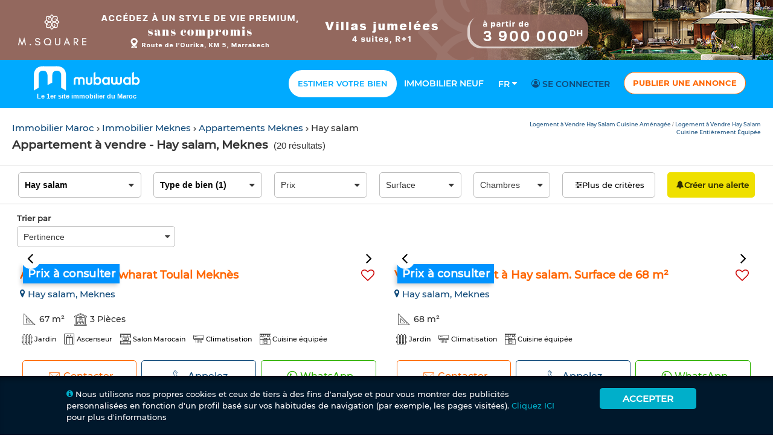

--- FILE ---
content_type: text/html;charset=utf-8
request_url: https://www.mubawab.ma/fr/sd/meknes/hay-salam/appartements-a-vendre
body_size: 237608
content:
<?xml version="1.0" encoding="utf-8"?>
<!DOCTYPE html>
<html xmlns="http://www.w3.org/1999/xhtml" lang="fr" xml:lang="fr" dir="ltr"><head id="j_idt2"><script type="text/javascript">if(window.PrimeFaces){PrimeFaces.settings.locale='fr';}</script>
	
	<link rel="preload" href="https://www.mubawab-media.com/assets/common/fonts/montserrat/Montserrat-Bold.woff2" as="font" type="font/woff2" crossorigin="anonymous" />
	<link rel="preload" href="https://www.mubawab-media.com/assets/common/fonts/montserrat/Montserrat-SemiBold.woff2" as="font" type="font/woff2" crossorigin="anonymous" />
	<link rel="preload" href="https://www.mubawab-media.com/assets/common/fonts/montserrat/Montserrat-Medium.woff2" as="font" type="font/woff2" crossorigin="anonymous" />
	<style>
		@font-face {
		    font-family: 'Montserrat-Bold';
		    src: url('https://www.mubawab-media.com/assets/common/fonts/montserrat/Montserrat-Bold.woff2') format('woff2');
		    font-weight: normal;
		    font-style: normal;
		    font-display: swap;
		}
		
		@font-face {
		    font-family: 'Montserrat-SemiBold';
		    src: url('https://www.mubawab-media.com/assets/common/fonts/montserrat/Montserrat-SemiBold.woff2') format('woff2');
		    font-weight: normal;
		    font-style: normal;
		    font-display: swap;
		}
		
		@font-face {
		    font-family: 'Montserrat';
		    src: url('https://www.mubawab-media.com/assets/common/fonts/montserrat/Montserrat-Medium.woff2') format('woff2');
		    font-weight: normal;
		    font-style: normal;
		    font-display: swap;
		}
	</style><link rel="stylesheet" type="text/css" media="screen" href="/cssJawrPath/gzip_2126653735/desktop/web/common/common.css" />
<link rel="stylesheet" type="text/css" media="screen" href="/cssJawrPath/gzip_196146768/desktop/web/public/font-awesome.css" />
<link rel="stylesheet" type="text/css" media="screen" href="/cssJawrPath/gzip_1310049483/desktop/components/popup.css" />


	<!-- Google Tag Manager -->
	<script type="text/javascript">
		(function(w,d,s,l,i){
			w[l]=w[l]||[];
			w[l].push({'criteoId': '36172'});
			w[l].push({'device': 'd'});
			w[l].push({'gtm.start':new Date().getTime(),event:'gtm.js'});
			var f=d.getElementsByTagName(s)[0],j=d.createElement(s),dl=l!='dataLayer'?'&l='+l:'';
			j.async=true;
			j.src='https://www.googletagmanager.com/gtm.js?id='+i+dl;f.parentNode.insertBefore(j,f);
		})(window,document,'script','dataLayer','GTM-WMS6GRX');
	</script>
    
    <meta name="google-adsense-account" content="ca-pub-1525994380565994" />
    <meta name="b737a8a7d63ea434d7339d1d399a3b60" content="eyJhbGciOiJIUzUxMiJ9.eyJzdWIiOiJjc3JmVG9rZW4iLCJleHAiOjE3Njg1NDU4OTB9.UK87pRr2ztWLumpH_xV3GfFE8-zkwBlXcemAutnt5pnUwRytdc1ZmzC6FtFe__cct4e3xaV9I5wz-0mEyBNV4Q" />
    <meta name="e86a8272014970685501f872e3f510bd" content="_csrf" />
	<meta name="eb69ae450303fc46bc9346b23a45f7f1" content="X-XSRF-TOKEN" />

		<title>Appartement à Vendre Hay salam, Meknes - vente appartement - Mubawab</title>

		<meta name="description" content="Votre future logement est ici. Nous vous aidons à trouver un appartement à vendre  - Hay salam, Meknes sur Mubawab parmi plus de 120.000 annonces" />
		<meta name="keywords" content="appartement à vendre Hay salam, Meknes, achat &amp; vente appartement" />
		<meta name="robots" content="all" />

		<meta property="og:title" content="Appartement à Vendre Hay salam, Meknes - vente appartement - Mubawab" />
		<meta property="og:description" content="Votre future logement est ici. Nous vous aidons à trouver un appartement à vendre  - Hay salam, Meknes sur Mubawab parmi plus de 120.000 annonces" />
		<meta property="og:url" content="https://www.mubawab.ma/fr/sd/meknes/hay-salam/appartements-a-vendre" />
		<meta property="og:locale" content="fr" />
		<meta property="og:site_name" content="Mubawab Maroc" />
		<meta property="og:image" content="https://www.mubawab-media.com/assets/logos/favicon.ico" />

		<link hreflang="FR" href="https://www.mubawab.ma/fr/sd/meknes/hay-salam/appartements-a-vendre" />
				<link rel="alternate" hreflang="AR" href="https://www.mubawab.ma/ar/sd/%D9%85%D9%83%D9%86%D8%A7%D8%B3/%D8%AD%D9%8A-%D8%A7%D9%84%D8%B3%D9%84%D8%A7%D9%85/%D8%B4%D9%82%D9%82-%D9%84%D9%84%D8%A8%D9%8A%D8%B9" />
				<link rel="alternate" hreflang="EN" href="https://www.mubawab.ma/en/sd/meknes/hay-salam/apartments-for-sale" />
				<link rel="alternate" hreflang="IT" href="https://www.mubawab.ma/it/sd/meknes/hay-salam/appartamenti-in-vendita" />
				<link rel="alternate" hreflang="ES" href="https://www.mubawab.ma/es/sd/meknes/hay-salam/pisos-en-venta" />
				<link rel="alternate" hreflang="NL" href="https://www.mubawab.ma/nl/sd/meknes/hay-salam/appartementen-te-koop" /><link rel="stylesheet" type="text/css" media="screen" href="/cssJawrPath/gzip_499198397/desktop/web/public/grid-listing.css" />
<link rel="stylesheet" type="text/css" media="screen" href="/cssJawrPath/gzip_N374172586/font-awesome-ad.css" />

	<link rel="shortcut icon" href="https://www.mubawab-media.com/assets/logos/favicon.ico" /></head><body class="ltr mubaWeb mubaMA  listingPage    ">
	<input type="hidden" id="confirmText" value="Êtes-vous sûr?" />
	<noscript>
		<iframe src="https://www.googletagmanager.com/ns.html?id=GTM-WMS6GRX" height="0" width="0" style="display: none; visibility: hidden"></iframe>
	</noscript>
		<input type="hidden" id="pushSubscribeHidden" value="https://www.mubawab.ma/fr/ajax/common/subscribe-push-web" />
		<input type="hidden" id="pushWebOpenHidden" value="https://www.mubawab.ma/fr/ajax/common/push-web-open" />
		<input type="hidden" id="bannerClickUrl" value="https://www.mubawab.ma/fr/ajax/common/banner-click" />
		<input type="hidden" id="bannerPrintUrl" value="https://www.mubawab.ma/fr/ajax/common/banner-print" />

	<input type="hidden" id="chromeBrowser" value="true" />
	<input type="hidden" id="u" />
	<input type="hidden" id="countryCode" value="MA" />
	<input type="hidden" id="language" value="FR" />
		<div id="homebannerTop" class="centered">
		<div class="mubaBanner"><input id="j_idt991:bannerId" type="hidden" name="j_idt991:bannerId" value="871" />
			<a href="https://www.mubawab.ma/fr/p/4496/m-square" onclick="return saveBannerClicked(871)" target="_blank">
				<img class="bannerImg" src="https://www.mubawab-media.com/banner/871F/square_81710127.png" />
			</a>
		</div>
		</div>
			<div id="homehabillageleft">
		<div class="mubaBanner"><input id="j_idt994:bannerId" type="hidden" name="j_idt994:bannerId" value="872" />
			<a href="https://www.mubawab.ma/fr/p/4496/m-square" onclick="return saveBannerClicked(872)" target="_blank">
				<img class="bannerImg" src="https://www.mubawab-media.com/banner/872F/square-v20%20%281%29_81710128.png" />
			</a>
		</div>
			</div>
	
			<div id="homehabillageright">
		<div class="mubaBanner"><input id="j_idt997:bannerId" type="hidden" name="j_idt997:bannerId" value="873" />
			<a href="https://www.mubawab.ma/fr/p/4496/m-square" onclick="return saveBannerClicked(873)" target="_blank">
				<img class="bannerImg" src="https://www.mubawab-media.com/banner/873F/square-v20%20%281%29_81710129.png" />
			</a>
		</div>
			</div>
		<header>
				<input type="hidden" id="changeLanguageUserUrl" value="https://www.mubawab.ma/fr/ajax/common/change-language-user" />
			<input type="hidden" id="loggedUserIdHidden" />
	
			<nav class="main-nav">
				<h2 class="main-logo centered floatR">
						<a class="tagline centered" href="https://www.mubawab.ma" title="Mubawab">
							<img class="logoImg" title="Mubawab Le 1er site immobilier du Maroc" alt="Mubawab Le 1er site immobilier du Maroc" src="https://www.mubawab-media.com/assets/logos/mubawab.png" />
							<span class="taglineText">Le 1er site immobilier du Maroc</span>
						</a>
				</h2>
					<ul class="ulNav float-right floatL">
						<li class="float-left">
							<a class="mainItem estimateItem" rel="nofollow" href="https://www.mubawab.ma/fr/estimate-price?t=1768545885292" title="Estimer votre bien">Estimer votre bien</a>
						</li>
								<li class="float-left">
									<a class="mainItem" rel="nofollow" href="https://www.mubawab.ma/fr/listing-promotion" title="Immobilier neuf">Immobilier neuf</a>
								</li>
	
						<li class="float-left dropdownHead">
								<a class="mainItem" title="Français">
									Fr
									<i class="icon-down-dir fSize14"></i>
								</a>
							<div class="dropdown-content">
										<a rel="nofollow" lang="ar" class="dropdownItem selectLanguage" href="https://www.mubawab.ma/ar/sd/%D9%85%D9%83%D9%86%D8%A7%D8%B3/%D8%AD%D9%8A-%D8%A7%D9%84%D8%B3%D9%84%D8%A7%D9%85/%D8%B4%D9%82%D9%82-%D9%84%D9%84%D8%A8%D9%8A%D8%B9" onclick="changeLanguageUser('AR', this, event)" title="العربية">
											العربية</a>
										<a rel="nofollow" lang="en" class="dropdownItem selectLanguage" href="https://www.mubawab.ma/en/sd/meknes/hay-salam/apartments-for-sale" onclick="changeLanguageUser('EN', this, event)" title="English">
											English</a>
										<a rel="nofollow" lang="es" class="dropdownItem selectLanguage" href="https://www.mubawab.ma/es/sd/meknes/hay-salam/pisos-en-venta" onclick="changeLanguageUser('ES', this, event)" title="Español">
											Español</a>
										<a rel="nofollow" lang="nl" class="dropdownItem selectLanguage" href="https://www.mubawab.ma/nl/sd/meknes/hay-salam/appartementen-te-koop" onclick="changeLanguageUser('NL', this, event)" title="Nederlands">
											Nederlands</a>
										<a rel="nofollow" lang="it" class="dropdownItem selectLanguage" href="https://www.mubawab.ma/it/sd/meknes/hay-salam/appartamenti-in-vendita" onclick="changeLanguageUser('IT', this, event)" title="Italiano">
											Italiano</a>
							</div>
						</li>
							<li class="float-left">
								<a class="darkblue" href="https://www.mubawab.ma/fr/login" rel="nofollow" title="Se connecter">
									<i class="icon-user-circle-o"></i>
										Se connecter
									
									<span class="capitalize userNameHeader                  ">
										 </span>
								</a>
							</li> 
					
						<a href="/cms/posting?t=1768545885293&amp;tsf=1768545885294" class="float-left btn btn-head centered" rel="nofollow" title="Publier une annonce">Publier une annonce</a>
					</ul>
			</nav>
	
		</header>
		<div id="loadingPopup" class="loading" data-role="popup" closable="false" style="display: none;">
			<div class="centered">
				<img src="https://www.mubawab-media.com/assets/common/loading.gif" />
			</div>
			<p>Traitement en cours...</p>
		</div>
	
	<form id="logoutForm" action="/logout" method="POST" style="display: none;">
	    <input type="hidden" name="_csrf" value="eyJhbGciOiJIUzUxMiJ9.eyJzdWIiOiJjc3JmVG9rZW4iLCJleHAiOjE3Njg1NDU4OTB9.UK87pRr2ztWLumpH_xV3GfFE8-zkwBlXcemAutnt5pnUwRytdc1ZmzC6FtFe__cct4e3xaV9I5wz-0mEyBNV4Q" />
    	<input type="hidden" name="redirect" />
    	<script>document.querySelector('form#logoutForm input[name="redirect"]').value = window.location.href;</script>
	</form><link rel="stylesheet" type="text/css" media="screen" href="/cssJawrPath/gzip_1256903518/desktop/components/phoneInput.css" />
<link rel="stylesheet" type="text/css" media="screen" href="/cssJawrPath/gzip_N2004401820/desktop/components/customSelect.css" />
<link rel="stylesheet" type="text/css" media="screen" href="/cssJawrPath/gzip_922488100/desktop/components/checkBox.css" />
<link rel="stylesheet" type="text/css" media="screen" href="/cssJawrPath/gzip_122050279/destkop/components/pagination.css" />
<link rel="stylesheet" type="text/css" media="screen" href="/cssJawrPath/gzip_1500672583/components/slider.css" />

		<input type="hidden" id="favUrl" value="https://www.mubawab.ma/fr/ajax/common/favourites-mng" />
		<input type="hidden" id="phoneUrl" value="https://www.mubawab.ma/fr/ajax/desktop/web/public/show-ad-phone" />
		<input type="hidden" id="chatLeadUrl" value="https://www.mubawab.ma/fr/ajax/common/select-ad-chat" />
		<input type="hidden" id="advertiserLanguagesUrl" value="https://www.mubawab.ma/fr/ajax/common/advertiser-languages" />
		<input type="hidden" id="listingItemPrintedUrl" value="https://www.mubawab.ma/fr/ajax/common/listing-item-printed" />
		<input type="hidden" id="filterSearchCitiesUrlHidden" value="https://www.mubawab.ma/fr/ajax/common/filter-search-cities" />
		<input type="hidden" id="listingFilterUrl" value="https://www.mubawab.ma/fr/ajax/desktop/web/public/listing-filter" />
		<input type="hidden" id="loadCustomSelectUrl" value="https://www.mubawab.ma/fr/ajax/common/load-custom-select" />
		<input type="hidden" id="priceServiceUrl" value="https://www.mubawab.ma/fr/ajax/desktop/web/public/select-price" />
		<input type="hidden" id="surfaceServiceUrl" value="https://www.mubawab.ma/fr/ajax/mobile/web/public/select-surface" />
		<input type="hidden" id="featuresServiceUrl" value="https://www.mubawab.ma/fr/ajax/mobile/web/public/listing-filter-amenities" />
		<input type="hidden" id="extraLabel" value="extra" />
		<input type="hidden" id="extrasLabel" value="extras" />
		<input type="hidden" id="sourceHidden" value="" />
		<input type="hidden" id="landingHidden" value="" />
		<input type="hidden" id="showSaveSearch" value="true" />
		<input type="hidden" id="pageUrlMap" value="{&quot;1&quot;:&quot;https://www.mubawab.ma/fr/sd/meknes/hay-salam/appartements-a-vendre&quot;}" />

		<!-- SECTION START -->
		<section id="listingPage" class="listingPage">
			<!-- Breadcrumb and title -->
			<div class="breadBlock">
				<div class="row contnr1100">
					<div class="col-8 vAlignM">
						<div id="breadcrumb">
		<a class="darkblue" href="https://www.mubawab.ma" title="Immobilier Maroc"> Immobilier Maroc
		</a>
			<i class="icon-right-open rotate180 miniIcon"></i>
				<a class="darkblue" href="https://www.mubawab.ma/fr/ct/meknes/immobilier-a-vendre" title="Immobilier Meknes"> Immobilier Meknes
				</a>
			<i class="icon-right-open rotate180 miniIcon"></i>
				<a class="darkblue" href="https://www.mubawab.ma/fr/st/meknes/appartements-a-vendre" title="Appartements Meknes"> Appartements Meknes
				</a>
			<i class="icon-right-open rotate180 miniIcon"></i>
				<span> Hay salam
				</span><br/>
						</div>
						<h1 id="titleText" class="searchTitle inBlock floatR">Appartement à vendre  - Hay salam, Meknes</h1>
						<span class="resultNum floatR">
							(<span id="numResults">20 résultats</span>)
						</span>
					</div>
					<div class="col-4">
						<div id="searchKeys" class="searchKeys float-right floatL">
								<a class="darkblue" title="Logement à Vendre Hay Salam Cuisine Aménagée" href="https://www.mubawab.ma/fr/is/logement-vente_meknes_hay-salam_cuisine-aménagée"> Logement à Vendre Hay Salam Cuisine Aménagée </a>
									<i>/</i>
								<a class="darkblue" title="Logement à Vendre Hay Salam Cuisine Entièrement Équipée" href="https://www.mubawab.ma/fr/is/logement-vente_meknes_hay-salam_cuisine-entièrement-équipée"> Logement à Vendre Hay Salam Cuisine Entièrement Équipée </a>
						</div>
					</div>
				</div>
			</div>
			<!-- end Breadcrumb -->

			<div id="listingFilter" class="col-12">
				<form id="filterForm" style="display: none;">
					<input type="hidden" id="indexedSearchId" name="indexedSearchId" />
					<input type="hidden" name="type" value="ad" />
					<input type="hidden" id="transactionId" name="transactionId" value="sale" />
					<input type="hidden" id="adTypeIds" name="adTypeIds" value="[&quot;apartment-sale&quot;]" />
					<input type="hidden" id="cityIds" name="cityIds" value="[]" />
					<input type="hidden" id="townIds" name="townIds" value="[1679]" />
					<input type="hidden" class="pax" name="pax" />
					<input type="hidden" class="minNights" name="minNights" />
					<input type="hidden" name="minPrice" />
					<input type="hidden" name="maxPrice" />
					<input type="hidden" name="minSurface" />
					<input type="hidden" name="maxSurface" />
					<input type="hidden" name="pushWebHash" />
					<input type="hidden" name="sortOrder" />
					<input type="hidden" name="sh" />
				</form>
			</div>
			<form id="amenitiesForm" style="display: none;">
				<input type="hidden" class="minRooms" name="minRooms" />
					<input type="hidden" name="promotion" class="amenity" value="false" />
					<input type="hidden" name="secondHand" class="amenity" value="false" />
					<input type="hidden" name="elevator" class="amenity" value="false" />
					<input type="hidden" name="storageRoom" class="amenity" value="false" />
					<input type="hidden" name="heating" class="amenity" value="false" />
					<input type="hidden" name="airConditioning" class="amenity" value="false" />
					<input type="hidden" name="fullKitchen" class="amenity" value="false" />
					<input type="hidden" name="doubleGlazing" class="amenity" value="false" />
					<input type="hidden" name="garage" class="amenity" value="false" />
					<input type="hidden" name="garden" class="amenity" value="false" />
					<input type="hidden" name="pool" class="amenity" value="false" />
					<input type="hidden" name="reinforcedDoor" class="amenity" value="false" />
					<input type="hidden" name="security" class="amenity" value="false" />
					<input type="hidden" name="terrace" class="amenity" value="false" />
			</form>

			<!-- MAIN CONTAINER -->
			<div id="listing" class="contnrFull">
					<div class="row padH8">
						<div class="relative" style="display: block;">
							<label class="selectLabel">Trier par</label><html xmlns="http://www.w3.org/1999/xhtml">

<div id="sortOrder" class="customSelectDrop dropdown w100   "><input id="sortOrder:sortOrderHidden" type="text" name="sortOrder:sortOrderHidden" value="DATE_AND_PREMIUM" style="display: none;" />

	<input type="hidden" id="sortOrderShowAll" />
	<input type="hidden" id="sortOrderShowAllText" />
	<input type="hidden" id="sortOrderNoResults" value="Aucun résultat" />
	<input type="hidden" id="sortOrderAutoSelectNull" value="false" />
	<input type="hidden" id="sortOrderNumResultsToShow" value="50" />
	<input type="hidden" id="sortOrderNumLettersToShow" value="0" />
	<input type="hidden" id="sortOrderAutoSelect" value="false" />
	<input type="hidden" id="sortOrderAutoSelectAlways" value="false" />
	<input type="hidden" id="sortOrderLimitSelection" value="0" />
	<input type="hidden" id="sortOrderShowDiselect" value="false" />
	<input type="hidden" id="sortOrderDeselectMessage" value="-Désélectionner-" />
	<input type="hidden" id="sortOrderMinSelection" />
	<input type="hidden" id="sortOrderAllSelected" value="false" />

	<input type="hidden" id="sortOrderLoadData" value="https://www.mubawab.ma/fr/ajax/common/load-custom-select" />
	<input type="hidden" id="sortOrderServiceName" />
	<input type="hidden" id="sortOrderMethodName" />
	<input type="hidden" id="sortOrderParameters" />
	<input type="hidden" id="sortOrderOnCompleteAjaxLoadList" />
	<input type="hidden" id="sortOrderShowLoadingOnAjaxCall" value="false" />
	<input type="hidden" id="sortOrderOnOpenFilter" />
	<input type="hidden" id="sortOrderOnCloseFilter" />
		<input type="hidden" id="sortOrderOnChange" value="changeOrder" />

	<div class="relative">
		<i class="icon icon-down-dir filtrable-select-icon "></i>
	
		<input id="sortOrderInput" type="text" placeholder=" " autocomplete="off" class="filtrable-select w100    " style="margin: 0" />
			<label class="inputLabel"> </label>
	</div>

	<ul class="selectUl  ltr">
			<li class=" level-0  ">
					<a value="DATE_AND_PREMIUM">Pertinence
					</a>
			</li>
			<li class=" level-0  ">
					<a value="DATE_DESC">Date
					</a>
			</li>
			<li class=" level-0  ">
					<a value="PRICE_ASC">Prix minimum
					</a>
			</li>
			<li class=" level-0  ">
					<a value="PRICE_DESC">Prix maximum
					</a>
			</li>
	</ul>

	<div id="customSelectAllTemplate" style="display: none;">
		<li>
			<a value=""> Tout </a>
		</li>
	</div>

	<div id="customSelectTemplate" style="display: none;">
		<li class="level-">
			<a href="#"></a>
		</li>
	</div>

	<div id="customSelectTemplateMultiple" style="display: none;">
		<li class="level-">
			<label class="checkboxLabel">
				<input type="checkbox" />
				<span class="checkmark"></span>
			</label>
		</li>
	</div>

	<div id="fullList" style="display: none;"></div>
</div>

<script>
	(function() {
		if (typeof loadCustomSelect !== 'undefined') {
			loadCustomSelect('sortOrder');
		}
	})();
</script>
</html>
							<div class="minSeparator"></div>
						</div>
					</div>
				
				<div id="adList">

		<div class="listingBox premium" linkRef="https://www.mubawab.ma/fr/pa/7888745/appartement-%C3%A0-jawharat-toulal-mekn%C3%A8s">
			<input type="hidden" class="adId" value="7888745" />
			<div class="photoBox">
				<div class="priceBar positionAb w100 favDivPickId" id="7888745" type="ad">
					<span class="priceTag hardShadow float-left">
							Prix à consulter
						
					</span>
				</div>
			<div class="w100">
				<div id="sliderArrows" class="sliderArrows priceBar positionAb w100"></div>
				<div class="adSlider" ad="7888745">
						<div class="photoMask">
							<img class="w100 sliderImage firstPicture" data-lazy="https://www.mubawab-media.com/ad/7/888/745F/h/SEF_3674_71528943_71529008.avif" alt="Appartement à Jawharat Toulal Meknès" />
						</div>
						<div class="photoMask">
							<img class="w100 sliderImage " data-lazy="https://www.mubawab-media.com/ad/7/888/745F/h/SEF_3759_71528940_71529005.avif" alt="Appartement à Jawharat Toulal Meknès" />
						</div>
						<div class="photoMask">
							<img class="w100 sliderImage " data-lazy="https://www.mubawab-media.com/ad/7/888/745F/h/SEF_3782_71528939_71529004.avif" alt="Appartement à Jawharat Toulal Meknès" />
						</div>
						<div class="photoMask">
							<img class="w100 sliderImage " data-lazy="https://www.mubawab-media.com/ad/7/888/745F/h/SEF_3732_71528941_71529006.avif" alt="Appartement à Jawharat Toulal Meknès" />
						</div>
						<div class="photoMask">
							<img class="w100 sliderImage " data-lazy="https://www.mubawab-media.com/ad/7/888/745F/h/SEF_3678_71528942_71529007.avif" alt="Appartement à Jawharat Toulal Meknès" />
						</div>
						<div class="photoMask">
							<img class="w100 sliderImage " data-lazy="https://www.mubawab-media.com/ad/7/888/745F/h/SEF_3654_71528944_71529009.avif" alt="Appartement à Jawharat Toulal Meknès" />
						</div>
						<div class="photoMask">
							<img class="w100 sliderImage " data-lazy="https://www.mubawab-media.com/ad/7/888/745F/h/Capture%202_71528945_71529010.avif" alt="Appartement à Jawharat Toulal Meknès" />
						</div>
						<div class="photoMask">
							<img class="w100 sliderImage " data-lazy="https://www.mubawab-media.com/ad/7/888/745F/h/Capture_71528946_71529011.avif" alt="Appartement à Jawharat Toulal Meknès" />
						</div>
						<div class="photoMask">
							<img class="w100 sliderImage " data-lazy="https://www.mubawab-media.com/ad/7/888/745F/h/DJI_0005_71528947_71529012.avif" alt="Appartement à Jawharat Toulal Meknès" />
						</div>
						<div class="photoMask">
							<img class="w100 sliderImage " data-lazy="https://www.mubawab-media.com/ad/7/888/745F/h/DJI_0006_71528948_71529013.avif" alt="Appartement à Jawharat Toulal Meknès" />
						</div>
				</div>
			</div>
			</div>
			<div class="contentBox">
				<div class="disFlex titleRow">
					<h2 class="listingTit col-11">
						<a href="https://www.mubawab.ma/fr/pa/7888745/appartement-%C3%A0-jawharat-toulal-mekn%C3%A8s">Appartement à Jawharat Toulal Meknès

						</a>
					</h2>
					<div class="favDivPickId col-1 textRight" id="7888745" type="ad">
						<i class="favHolder icon-heart-empty heartIcon" adid="7888745"></i>
					</div>
				</div>
				<div class="contactBar">
					<span class="listingH3">
						<i class="icon-location"></i> Hay salam, Meknes
					</span>
				</div>
				<div class="inBlock w100">
		<div class="disFlex adDetails">
				<div class="adDetailFeature">
					<i class="icon-triangle adDetailFeatureIcon"></i>
					<span>
						67
						m²
					</span>				
				</div>
				<div class="adDetailFeature">
					<i class="icon-house-boxes adDetailFeatureIcon"></i>
					<span>3 Pièces</span>
				</div>
		</div>
						<div class="disFlex adFeatures">
									<div class="adFeature">
										<i class="icon-garden characIcon"></i>
										<span class="fSize11 centered">Jardin</span>
									</div>
									<div class="adFeature">
										<i class="icon-elevator characIcon"></i>
										<span class="fSize11 centered">Ascenseur</span>
									</div>
									<div class="adFeature">
										<i class="icon-moroccanLounge characIcon"></i>
										<span class="fSize11 centered">Salon Marocain</span>
									</div>
									<div class="adFeature">
										<i class="icon-airConditioning characIcon"></i>
										<span class="fSize11 centered">Climatisation</span>
									</div>
									<div class="adFeature">
										<i class="icon-fullKitchen characIcon"></i>
										<span class="fSize11 centered">Cuisine équipée</span>
									</div>
						</div>
				</div>

				<div class="disFlex">

					<button onclick="openContactPopup(event, 7888745)" data-adId="7888745" class="contactBtn orange col-4 first">
						<i class="icon-envelope-o disFlex"></i>
						<p>Contacter</p>
					</button>
						<a class="contactPhoneClick contactBtn darkblue col-4" onclick="sendPhoneLead(event, 'Z1t1HXCmCb83C1JA9/TgMfaZ501FyrOGgMtgwOnH+Q4209sz+d9aSpV2VyDrlfl/CdtSBE4kXZQa2ZIkN7WKng==', 7888745)">
							<i class="icon-phone-o disFlex"></i>
							<p><input id="idFieldPhone" type="hidden" value="7888745" /> Appelez</p>
						</a>
						<a onclick="sendChatLead(event, 7888745)" class="contactChatClick contactBtn last col-4 whatsapp-color">
							<i class="icon-whatsapp disFlex"></i>
							<p>WhatsApp</p>
						</a>
				</div>
			</div>
		</div>

		<div class="listingBox premium" linkRef="https://www.mubawab.ma/fr/pa/8215354/vend-appartement-%C3%A0-hay-salam-surface-de-68-m%C2%B2">
			<input type="hidden" class="adId" value="8215354" />
			<div class="photoBox">
				<div class="priceBar positionAb w100 favDivPickId" id="8215354" type="ad">
					<span class="priceTag hardShadow float-left">
							Prix à consulter
						
					</span>
				</div>
			<div class="w100">
				<div id="sliderArrows" class="sliderArrows priceBar positionAb w100"></div>
				<div class="adSlider" ad="8215354">
						<div class="photoMask">
							<img class="w100 sliderImage firstPicture" data-lazy="https://www.mubawab-media.com/ad/8/215/354F/h/SEF_3782_80179844_81020151.avif" alt="Vend appartement à Hay salam. Surface de 68 m²" />
						</div>
						<div class="photoMask">
							<img class="w100 sliderImage " data-lazy="https://www.mubawab-media.com/ad/8/215/354F/h/SEF_3654_80179845_81020152.avif" alt="Vend appartement à Hay salam. Surface de 68 m²" />
						</div>
						<div class="photoMask">
							<img class="w100 sliderImage " data-lazy="https://www.mubawab-media.com/ad/8/215/354F/h/Capture%202_80179846_81020155.avif" alt="Vend appartement à Hay salam. Surface de 68 m²" />
						</div>
						<div class="photoMask">
							<img class="w100 sliderImage " data-lazy="https://www.mubawab-media.com/ad/8/215/354F/h/SEF_3674_80179847_81020156.avif" alt="Vend appartement à Hay salam. Surface de 68 m²" />
						</div>
						<div class="photoMask">
							<img class="w100 sliderImage " data-lazy="https://www.mubawab-media.com/ad/8/215/354F/h/Capture_80179848_81020157.avif" alt="Vend appartement à Hay salam. Surface de 68 m²" />
						</div>
						<div class="photoMask">
							<img class="w100 sliderImage " data-lazy="https://www.mubawab-media.com/ad/8/215/354F/h/DJI_0005_80179849_81020158.avif" alt="Vend appartement à Hay salam. Surface de 68 m²" />
						</div>
						<div class="photoMask">
							<img class="w100 sliderImage " data-lazy="https://www.mubawab-media.com/ad/8/215/354F/h/DJI_0006_80179850_81020159.avif" alt="Vend appartement à Hay salam. Surface de 68 m²" />
						</div>
						<div class="photoMask">
							<img class="w100 sliderImage " data-lazy="https://www.mubawab-media.com/ad/8/215/354F/h/SEF_3678_80179851_81020161.avif" alt="Vend appartement à Hay salam. Surface de 68 m²" />
						</div>
						<div class="photoMask">
							<img class="w100 sliderImage " data-lazy="https://www.mubawab-media.com/ad/8/215/354F/h/SEF_3732_80179852_81020179.avif" alt="Vend appartement à Hay salam. Surface de 68 m²" />
						</div>
						<div class="photoMask">
							<img class="w100 sliderImage " data-lazy="https://www.mubawab-media.com/ad/8/215/354F/h/SEF_3759_80179853_81020180.avif" alt="Vend appartement à Hay salam. Surface de 68 m²" />
						</div>
				</div>
			</div>
			</div>
			<div class="contentBox">
				<div class="disFlex titleRow">
					<h2 class="listingTit col-11">
						<a href="https://www.mubawab.ma/fr/pa/8215354/vend-appartement-%C3%A0-hay-salam-surface-de-68-m%C2%B2">Vend appartement à Hay salam. Surface de 68 m²

						</a>
					</h2>
					<div class="favDivPickId col-1 textRight" id="8215354" type="ad">
						<i class="favHolder icon-heart-empty heartIcon" adid="8215354"></i>
					</div>
				</div>
				<div class="contactBar">
					<span class="listingH3">
						<i class="icon-location"></i> Hay salam, Meknes
					</span>
				</div>
				<div class="inBlock w100">
		<div class="disFlex adDetails">
				<div class="adDetailFeature">
					<i class="icon-triangle adDetailFeatureIcon"></i>
					<span>
						68
						m²
					</span>				
				</div>
		</div>
						<div class="disFlex adFeatures">
									<div class="adFeature">
										<i class="icon-garden characIcon"></i>
										<span class="fSize11 centered">Jardin</span>
									</div>
									<div class="adFeature">
										<i class="icon-airConditioning characIcon"></i>
										<span class="fSize11 centered">Climatisation</span>
									</div>
									<div class="adFeature">
										<i class="icon-fullKitchen characIcon"></i>
										<span class="fSize11 centered">Cuisine équipée</span>
									</div>
						</div>
				</div>

				<div class="disFlex">

					<button onclick="openContactPopup(event, 8215354)" data-adId="8215354" class="contactBtn orange col-4 first">
						<i class="icon-envelope-o disFlex"></i>
						<p>Contacter</p>
					</button>
						<a class="contactPhoneClick contactBtn darkblue col-4" onclick="sendPhoneLead(event, 'Z1t1HXCmCb83C1JA9/TgMfaZ501FyrOGgMtgwOnH+Q4209sz+d9aSpV2VyDrlfl/CdtSBE4kXZQa2ZIkN7WKng==', 8215354)">
							<i class="icon-phone-o disFlex"></i>
							<p><input id="idFieldPhone" type="hidden" value="8215354" /> Appelez</p>
						</a>
						<a onclick="sendChatLead(event, 8215354)" class="contactChatClick contactBtn last col-4 whatsapp-color">
							<i class="icon-whatsapp disFlex"></i>
							<p>WhatsApp</p>
						</a>
				</div>
			</div>
		</div>

		<div class="listingBox premium" linkRef="https://www.mubawab.ma/fr/pa/8215360/appartement-%C3%A0-vendre-%C3%A0-hay-salam-surface-de-57-m%C2%B2">
			<input type="hidden" class="adId" value="8215360" />
			<div class="photoBox">
				<div class="priceBar positionAb w100 favDivPickId" id="8215360" type="ad">
					<span class="priceTag hardShadow float-left">
							Prix à consulter
						
					</span>
				</div>
			<div class="w100">
				<div id="sliderArrows" class="sliderArrows priceBar positionAb w100"></div>
				<div class="adSlider" ad="8215360">
						<div class="photoMask">
							<img class="w100 sliderImage firstPicture" data-lazy="https://www.mubawab-media.com/ad/8/215/360F/h/SEF_3782_80179844_81020271.avif" alt="Appartement à vendre à Hay salam. Surface de 57 m²" />
						</div>
						<div class="photoMask">
							<img class="w100 sliderImage " data-lazy="https://www.mubawab-media.com/ad/8/215/360F/h/SEF_3654_80179845_81020272.avif" alt="Appartement à vendre à Hay salam. Surface de 57 m²" />
						</div>
						<div class="photoMask">
							<img class="w100 sliderImage " data-lazy="https://www.mubawab-media.com/ad/8/215/360F/h/Capture%202_80179846_81020273.avif" alt="Appartement à vendre à Hay salam. Surface de 57 m²" />
						</div>
						<div class="photoMask">
							<img class="w100 sliderImage " data-lazy="https://www.mubawab-media.com/ad/8/215/360F/h/SEF_3674_80179847_81020274.avif" alt="Appartement à vendre à Hay salam. Surface de 57 m²" />
						</div>
						<div class="photoMask">
							<img class="w100 sliderImage " data-lazy="https://www.mubawab-media.com/ad/8/215/360F/h/Capture_80179848_81020275.avif" alt="Appartement à vendre à Hay salam. Surface de 57 m²" />
						</div>
						<div class="photoMask">
							<img class="w100 sliderImage " data-lazy="https://www.mubawab-media.com/ad/8/215/360F/h/DJI_0005_80179849_81020276.avif" alt="Appartement à vendre à Hay salam. Surface de 57 m²" />
						</div>
						<div class="photoMask">
							<img class="w100 sliderImage " data-lazy="https://www.mubawab-media.com/ad/8/215/360F/h/DJI_0006_80179850_81020277.avif" alt="Appartement à vendre à Hay salam. Surface de 57 m²" />
						</div>
						<div class="photoMask">
							<img class="w100 sliderImage " data-lazy="https://www.mubawab-media.com/ad/8/215/360F/h/SEF_3678_80179851_81020278.avif" alt="Appartement à vendre à Hay salam. Surface de 57 m²" />
						</div>
						<div class="photoMask">
							<img class="w100 sliderImage " data-lazy="https://www.mubawab-media.com/ad/8/215/360F/h/SEF_3732_80179852_81020279.avif" alt="Appartement à vendre à Hay salam. Surface de 57 m²" />
						</div>
						<div class="photoMask">
							<img class="w100 sliderImage " data-lazy="https://www.mubawab-media.com/ad/8/215/360F/h/SEF_3759_80179853_81020280.avif" alt="Appartement à vendre à Hay salam. Surface de 57 m²" />
						</div>
				</div>
			</div>
			</div>
			<div class="contentBox">
				<div class="disFlex titleRow">
					<h2 class="listingTit col-11">
						<a href="https://www.mubawab.ma/fr/pa/8215360/appartement-%C3%A0-vendre-%C3%A0-hay-salam-surface-de-57-m%C2%B2">Appartement à vendre à Hay salam. Surface de 57 m²

						</a>
					</h2>
					<div class="favDivPickId col-1 textRight" id="8215360" type="ad">
						<i class="favHolder icon-heart-empty heartIcon" adid="8215360"></i>
					</div>
				</div>
				<div class="contactBar">
					<span class="listingH3">
						<i class="icon-location"></i> Hay salam, Meknes
					</span>
				</div>
				<div class="inBlock w100">
		<div class="disFlex adDetails">
				<div class="adDetailFeature">
					<i class="icon-triangle adDetailFeatureIcon"></i>
					<span>
						57
						m²
					</span>				
				</div>
		</div>
						<div class="disFlex adFeatures">
									<div class="adFeature">
										<i class="icon-garden characIcon"></i>
										<span class="fSize11 centered">Jardin</span>
									</div>
									<div class="adFeature">
										<i class="icon-airConditioning characIcon"></i>
										<span class="fSize11 centered">Climatisation</span>
									</div>
									<div class="adFeature">
										<i class="icon-fullKitchen characIcon"></i>
										<span class="fSize11 centered">Cuisine équipée</span>
									</div>
						</div>
				</div>

				<div class="disFlex">

					<button onclick="openContactPopup(event, 8215360)" data-adId="8215360" class="contactBtn orange col-4 first">
						<i class="icon-envelope-o disFlex"></i>
						<p>Contacter</p>
					</button>
						<a class="contactPhoneClick contactBtn darkblue col-4" onclick="sendPhoneLead(event, 'Z1t1HXCmCb83C1JA9/TgMfaZ501FyrOGgMtgwOnH+Q4209sz+d9aSpV2VyDrlfl/CdtSBE4kXZQa2ZIkN7WKng==', 8215360)">
							<i class="icon-phone-o disFlex"></i>
							<p><input id="idFieldPhone" type="hidden" value="8215360" /> Appelez</p>
						</a>
						<a onclick="sendChatLead(event, 8215360)" class="contactChatClick contactBtn last col-4 whatsapp-color">
							<i class="icon-whatsapp disFlex"></i>
							<p>WhatsApp</p>
						</a>
				</div>
			</div>
		</div>

		<div class="listingBox premium" linkRef="https://www.mubawab.ma/fr/pa/8215357/superbe-appartement-%C3%A0-vendre-%C3%A0-hay-salam-surface-de-59-m%C2%B2">
			<input type="hidden" class="adId" value="8215357" />
			<div class="photoBox">
				<div class="priceBar positionAb w100 favDivPickId" id="8215357" type="ad">
					<span class="priceTag hardShadow float-left">
							Prix à consulter
						
					</span>
				</div>
			<div class="w100">
				<div id="sliderArrows" class="sliderArrows priceBar positionAb w100"></div>
				<div class="adSlider" ad="8215357">
						<div class="photoMask">
							<img class="w100 sliderImage firstPicture" data-lazy="https://www.mubawab-media.com/ad/8/215/357F/h/SEF_3782_80179844_81020202.avif" alt="Superbe appartement à vendre à Hay salam. Surface de 59 m²" />
						</div>
						<div class="photoMask">
							<img class="w100 sliderImage " data-lazy="https://www.mubawab-media.com/ad/8/215/357F/h/SEF_3654_80179845_81020203.avif" alt="Superbe appartement à vendre à Hay salam. Surface de 59 m²" />
						</div>
						<div class="photoMask">
							<img class="w100 sliderImage " data-lazy="https://www.mubawab-media.com/ad/8/215/357F/h/Capture%202_80179846_81020204.avif" alt="Superbe appartement à vendre à Hay salam. Surface de 59 m²" />
						</div>
						<div class="photoMask">
							<img class="w100 sliderImage " data-lazy="https://www.mubawab-media.com/ad/8/215/357F/h/SEF_3674_80179847_81020205.avif" alt="Superbe appartement à vendre à Hay salam. Surface de 59 m²" />
						</div>
						<div class="photoMask">
							<img class="w100 sliderImage " data-lazy="https://www.mubawab-media.com/ad/8/215/357F/h/Capture_80179848_81020206.avif" alt="Superbe appartement à vendre à Hay salam. Surface de 59 m²" />
						</div>
						<div class="photoMask">
							<img class="w100 sliderImage " data-lazy="https://www.mubawab-media.com/ad/8/215/357F/h/DJI_0005_80179849_81020207.avif" alt="Superbe appartement à vendre à Hay salam. Surface de 59 m²" />
						</div>
						<div class="photoMask">
							<img class="w100 sliderImage " data-lazy="https://www.mubawab-media.com/ad/8/215/357F/h/DJI_0006_80179850_81020208.avif" alt="Superbe appartement à vendre à Hay salam. Surface de 59 m²" />
						</div>
						<div class="photoMask">
							<img class="w100 sliderImage " data-lazy="https://www.mubawab-media.com/ad/8/215/357F/h/SEF_3678_80179851_81020209.avif" alt="Superbe appartement à vendre à Hay salam. Surface de 59 m²" />
						</div>
						<div class="photoMask">
							<img class="w100 sliderImage " data-lazy="https://www.mubawab-media.com/ad/8/215/357F/h/SEF_3732_80179852_81020210.avif" alt="Superbe appartement à vendre à Hay salam. Surface de 59 m²" />
						</div>
						<div class="photoMask">
							<img class="w100 sliderImage " data-lazy="https://www.mubawab-media.com/ad/8/215/357F/h/SEF_3759_80179853_81020211.avif" alt="Superbe appartement à vendre à Hay salam. Surface de 59 m²" />
						</div>
				</div>
			</div>
			</div>
			<div class="contentBox">
				<div class="disFlex titleRow">
					<h2 class="listingTit col-11">
						<a href="https://www.mubawab.ma/fr/pa/8215357/superbe-appartement-%C3%A0-vendre-%C3%A0-hay-salam-surface-de-59-m%C2%B2">Superbe appartement à vendre à Hay salam. Surface de 59 m²

						</a>
					</h2>
					<div class="favDivPickId col-1 textRight" id="8215357" type="ad">
						<i class="favHolder icon-heart-empty heartIcon" adid="8215357"></i>
					</div>
				</div>
				<div class="contactBar">
					<span class="listingH3">
						<i class="icon-location"></i> Hay salam, Meknes
					</span>
				</div>
				<div class="inBlock w100">
		<div class="disFlex adDetails">
				<div class="adDetailFeature">
					<i class="icon-triangle adDetailFeatureIcon"></i>
					<span>
						59
						m²
					</span>				
				</div>
		</div>
						<div class="disFlex adFeatures">
									<div class="adFeature">
										<i class="icon-garden characIcon"></i>
										<span class="fSize11 centered">Jardin</span>
									</div>
									<div class="adFeature">
										<i class="icon-airConditioning characIcon"></i>
										<span class="fSize11 centered">Climatisation</span>
									</div>
									<div class="adFeature">
										<i class="icon-fullKitchen characIcon"></i>
										<span class="fSize11 centered">Cuisine équipée</span>
									</div>
						</div>
				</div>

				<div class="disFlex">

					<button onclick="openContactPopup(event, 8215357)" data-adId="8215357" class="contactBtn orange col-4 first">
						<i class="icon-envelope-o disFlex"></i>
						<p>Contacter</p>
					</button>
						<a class="contactPhoneClick contactBtn darkblue col-4" onclick="sendPhoneLead(event, 'Z1t1HXCmCb83C1JA9/TgMfaZ501FyrOGgMtgwOnH+Q4209sz+d9aSpV2VyDrlfl/CdtSBE4kXZQa2ZIkN7WKng==', 8215357)">
							<i class="icon-phone-o disFlex"></i>
							<p><input id="idFieldPhone" type="hidden" value="8215357" /> Appelez</p>
						</a>
						<a onclick="sendChatLead(event, 8215357)" class="contactChatClick contactBtn last col-4 whatsapp-color">
							<i class="icon-whatsapp disFlex"></i>
							<p>WhatsApp</p>
						</a>
				</div>
			</div>
		</div>

		<div class="listingBox premium" linkRef="https://www.mubawab.ma/fr/pa/7888742/appartement-%C3%A0-vendre-%C3%A0-toulal-avec-aide-au-logement">
			<input type="hidden" class="adId" value="7888742" />
			<div class="photoBox">
				<div class="priceBar positionAb w100 favDivPickId" id="7888742" type="ad">
					<span class="priceTag hardShadow float-left">290 000 DH
					</span>
				</div>
			<div class="w100">
				<div id="sliderArrows" class="sliderArrows priceBar positionAb w100"></div>
				<div class="adSlider" ad="7888742">
						<div class="photoMask">
							<img class="w100 sliderImage firstPicture" data-lazy="https://www.mubawab-media.com/ad/7/888/742F/h/Capture%202_71528945_71528980.avif" alt="Appartement à vendre à Toulal avec Aide au Logement" />
						</div>
						<div class="photoMask">
							<img class="w100 sliderImage " data-lazy="https://www.mubawab-media.com/ad/7/888/742F/h/SEF_3782_71528939_71528974.avif" alt="Appartement à vendre à Toulal avec Aide au Logement" />
						</div>
						<div class="photoMask">
							<img class="w100 sliderImage " data-lazy="https://www.mubawab-media.com/ad/7/888/742F/h/SEF_3759_71528940_71528975.avif" alt="Appartement à vendre à Toulal avec Aide au Logement" />
						</div>
						<div class="photoMask">
							<img class="w100 sliderImage " data-lazy="https://www.mubawab-media.com/ad/7/888/742F/h/SEF_3732_71528941_71528976.avif" alt="Appartement à vendre à Toulal avec Aide au Logement" />
						</div>
						<div class="photoMask">
							<img class="w100 sliderImage " data-lazy="https://www.mubawab-media.com/ad/7/888/742F/h/SEF_3678_71528942_71528977.avif" alt="Appartement à vendre à Toulal avec Aide au Logement" />
						</div>
						<div class="photoMask">
							<img class="w100 sliderImage " data-lazy="https://www.mubawab-media.com/ad/7/888/742F/h/SEF_3674_71528943_71528978.avif" alt="Appartement à vendre à Toulal avec Aide au Logement" />
						</div>
						<div class="photoMask">
							<img class="w100 sliderImage " data-lazy="https://www.mubawab-media.com/ad/7/888/742F/h/SEF_3654_71528944_71528979.avif" alt="Appartement à vendre à Toulal avec Aide au Logement" />
						</div>
						<div class="photoMask">
							<img class="w100 sliderImage " data-lazy="https://www.mubawab-media.com/ad/7/888/742F/h/Capture_71528946_71528981.avif" alt="Appartement à vendre à Toulal avec Aide au Logement" />
						</div>
						<div class="photoMask">
							<img class="w100 sliderImage " data-lazy="https://www.mubawab-media.com/ad/7/888/742F/h/DJI_0005_71528947_71528982.avif" alt="Appartement à vendre à Toulal avec Aide au Logement" />
						</div>
						<div class="photoMask">
							<img class="w100 sliderImage " data-lazy="https://www.mubawab-media.com/ad/7/888/742F/h/DJI_0006_71528948_71528983.avif" alt="Appartement à vendre à Toulal avec Aide au Logement" />
						</div>
				</div>
			</div>
			</div>
			<div class="contentBox">
				<div class="disFlex titleRow">
					<h2 class="listingTit col-11">
						<a href="https://www.mubawab.ma/fr/pa/7888742/appartement-%C3%A0-vendre-%C3%A0-toulal-avec-aide-au-logement">Appartement à vendre à Toulal avec Aide au Logement

						</a>
					</h2>
					<div class="favDivPickId col-1 textRight" id="7888742" type="ad">
						<i class="favHolder icon-heart-empty heartIcon" adid="7888742"></i>
					</div>
				</div>
				<div class="contactBar">
					<span class="listingH3">
						<i class="icon-location"></i> Hay salam, Meknes
					</span>
				</div>
				<div class="inBlock w100">
		<div class="disFlex adDetails">
				<div class="adDetailFeature">
					<i class="icon-triangle adDetailFeatureIcon"></i>
					<span>
						58
						m²
					</span>				
				</div>
				<div class="adDetailFeature">
					<i class="icon-house-boxes adDetailFeatureIcon"></i>
					<span>2 Pièces</span>
				</div>
		</div>
						<div class="disFlex adFeatures">
									<div class="adFeature">
										<i class="icon-garden characIcon"></i>
										<span class="fSize11 centered">Jardin</span>
									</div>
									<div class="adFeature">
										<i class="icon-elevator characIcon"></i>
										<span class="fSize11 centered">Ascenseur</span>
									</div>
									<div class="adFeature">
										<i class="icon-moroccanLounge characIcon"></i>
										<span class="fSize11 centered">Salon Marocain</span>
									</div>
									<div class="adFeature">
										<i class="icon-airConditioning characIcon"></i>
										<span class="fSize11 centered">Climatisation</span>
									</div>
									<div class="adFeature">
										<i class="icon-security characIcon"></i>
										<span class="fSize11 centered">Sécurité</span>
									</div>
									<div class="adFeature">
										<i class="icon-fullKitchen characIcon"></i>
										<span class="fSize11 centered">Cuisine équipée</span>
									</div>
						</div>
				</div>

				<div class="disFlex">

					<button onclick="openContactPopup(event, 7888742)" data-adId="7888742" class="contactBtn orange col-4 first">
						<i class="icon-envelope-o disFlex"></i>
						<p>Contacter</p>
					</button>
						<a class="contactPhoneClick contactBtn darkblue col-4" onclick="sendPhoneLead(event, 'Z1t1HXCmCb83C1JA9/TgMfaZ501FyrOGgMtgwOnH+Q4209sz+d9aSpV2VyDrlfl/CdtSBE4kXZQa2ZIkN7WKng==', 7888742)">
							<i class="icon-phone-o disFlex"></i>
							<p><input id="idFieldPhone" type="hidden" value="7888742" /> Appelez</p>
						</a>
						<a onclick="sendChatLead(event, 7888742)" class="contactChatClick contactBtn last col-4 whatsapp-color">
							<i class="icon-whatsapp disFlex"></i>
							<p>WhatsApp</p>
						</a>
				</div>
			</div>
		</div>

		<div class="listingBox premium" linkRef="https://www.mubawab.ma/fr/pa/8215358/vend-appartement-%C3%A0-hay-salam-surface-totale-59-m%C2%B2">
			<input type="hidden" class="adId" value="8215358" />
			<div class="photoBox">
				<div class="priceBar positionAb w100 favDivPickId" id="8215358" type="ad">
					<span class="priceTag hardShadow float-left">
							Prix à consulter
						
					</span>
				</div>
			<div class="w100">
				<div id="sliderArrows" class="sliderArrows priceBar positionAb w100"></div>
				<div class="adSlider" ad="8215358">
						<div class="photoMask">
							<img class="w100 sliderImage firstPicture" data-lazy="https://www.mubawab-media.com/ad/8/215/358F/h/SEF_3782_80179844_81020212.avif" alt="Vend appartement à Hay salam. Surface totale 59 m²" />
						</div>
						<div class="photoMask">
							<img class="w100 sliderImage " data-lazy="https://www.mubawab-media.com/ad/8/215/358F/h/SEF_3654_80179845_81020213.avif" alt="Vend appartement à Hay salam. Surface totale 59 m²" />
						</div>
						<div class="photoMask">
							<img class="w100 sliderImage " data-lazy="https://www.mubawab-media.com/ad/8/215/358F/h/Capture%202_80179846_81020214.avif" alt="Vend appartement à Hay salam. Surface totale 59 m²" />
						</div>
						<div class="photoMask">
							<img class="w100 sliderImage " data-lazy="https://www.mubawab-media.com/ad/8/215/358F/h/SEF_3674_80179847_81020215.avif" alt="Vend appartement à Hay salam. Surface totale 59 m²" />
						</div>
						<div class="photoMask">
							<img class="w100 sliderImage " data-lazy="https://www.mubawab-media.com/ad/8/215/358F/h/Capture_80179848_81020216.avif" alt="Vend appartement à Hay salam. Surface totale 59 m²" />
						</div>
						<div class="photoMask">
							<img class="w100 sliderImage " data-lazy="https://www.mubawab-media.com/ad/8/215/358F/h/DJI_0005_80179849_81020217.avif" alt="Vend appartement à Hay salam. Surface totale 59 m²" />
						</div>
						<div class="photoMask">
							<img class="w100 sliderImage " data-lazy="https://www.mubawab-media.com/ad/8/215/358F/h/DJI_0006_80179850_81020218.avif" alt="Vend appartement à Hay salam. Surface totale 59 m²" />
						</div>
						<div class="photoMask">
							<img class="w100 sliderImage " data-lazy="https://www.mubawab-media.com/ad/8/215/358F/h/SEF_3678_80179851_81020219.avif" alt="Vend appartement à Hay salam. Surface totale 59 m²" />
						</div>
						<div class="photoMask">
							<img class="w100 sliderImage " data-lazy="https://www.mubawab-media.com/ad/8/215/358F/h/SEF_3732_80179852_81020221.avif" alt="Vend appartement à Hay salam. Surface totale 59 m²" />
						</div>
						<div class="photoMask">
							<img class="w100 sliderImage " data-lazy="https://www.mubawab-media.com/ad/8/215/358F/h/SEF_3759_80179853_81020242.avif" alt="Vend appartement à Hay salam. Surface totale 59 m²" />
						</div>
				</div>
			</div>
			</div>
			<div class="contentBox">
				<div class="disFlex titleRow">
					<h2 class="listingTit col-11">
						<a href="https://www.mubawab.ma/fr/pa/8215358/vend-appartement-%C3%A0-hay-salam-surface-totale-59-m%C2%B2">Vend appartement à Hay salam. Surface totale 59 m²

						</a>
					</h2>
					<div class="favDivPickId col-1 textRight" id="8215358" type="ad">
						<i class="favHolder icon-heart-empty heartIcon" adid="8215358"></i>
					</div>
				</div>
				<div class="contactBar">
					<span class="listingH3">
						<i class="icon-location"></i> Hay salam, Meknes
					</span>
				</div>
				<div class="inBlock w100">
		<div class="disFlex adDetails">
				<div class="adDetailFeature">
					<i class="icon-triangle adDetailFeatureIcon"></i>
					<span>
						59
						m²
					</span>				
				</div>
		</div>
						<div class="disFlex adFeatures">
									<div class="adFeature">
										<i class="icon-garden characIcon"></i>
										<span class="fSize11 centered">Jardin</span>
									</div>
									<div class="adFeature">
										<i class="icon-airConditioning characIcon"></i>
										<span class="fSize11 centered">Climatisation</span>
									</div>
									<div class="adFeature">
										<i class="icon-fullKitchen characIcon"></i>
										<span class="fSize11 centered">Cuisine équipée</span>
									</div>
						</div>
				</div>

				<div class="disFlex">

					<button onclick="openContactPopup(event, 8215358)" data-adId="8215358" class="contactBtn orange col-4 first">
						<i class="icon-envelope-o disFlex"></i>
						<p>Contacter</p>
					</button>
						<a class="contactPhoneClick contactBtn darkblue col-4" onclick="sendPhoneLead(event, 'Z1t1HXCmCb83C1JA9/TgMfaZ501FyrOGgMtgwOnH+Q4209sz+d9aSpV2VyDrlfl/CdtSBE4kXZQa2ZIkN7WKng==', 8215358)">
							<i class="icon-phone-o disFlex"></i>
							<p><input id="idFieldPhone" type="hidden" value="8215358" /> Appelez</p>
						</a>
						<a onclick="sendChatLead(event, 8215358)" class="contactChatClick contactBtn last col-4 whatsapp-color">
							<i class="icon-whatsapp disFlex"></i>
							<p>WhatsApp</p>
						</a>
				</div>
			</div>
		</div>
			<!-- SerpTop -->

		<div class="listingBox premium" linkRef="https://www.mubawab.ma/fr/pa/8215356/appartement-%C3%A0-l-achat-%C3%A0-hay-salam-surface-de-58-m%C2%B2">
			<input type="hidden" class="adId" value="8215356" />
			<div class="photoBox">
				<div class="priceBar positionAb w100 favDivPickId" id="8215356" type="ad">
					<span class="priceTag hardShadow float-left">290 000 DH
					</span>
				</div>
			<div class="w100">
				<div id="sliderArrows" class="sliderArrows priceBar positionAb w100"></div>
				<div class="adSlider" ad="8215356">
						<div class="photoMask">
							<img class="w100 sliderImage firstPicture" data-lazy="https://www.mubawab-media.com/ad/8/215/356F/h/SEF_3782_80179844_81020192.avif" alt="Appartement à l'achat à Hay salam. Surface de 58 m²" />
						</div>
						<div class="photoMask">
							<img class="w100 sliderImage " data-lazy="https://www.mubawab-media.com/ad/8/215/356F/h/SEF_3654_80179845_81020193.avif" alt="Appartement à l'achat à Hay salam. Surface de 58 m²" />
						</div>
						<div class="photoMask">
							<img class="w100 sliderImage " data-lazy="https://www.mubawab-media.com/ad/8/215/356F/h/Capture%202_80179846_81020194.avif" alt="Appartement à l'achat à Hay salam. Surface de 58 m²" />
						</div>
						<div class="photoMask">
							<img class="w100 sliderImage " data-lazy="https://www.mubawab-media.com/ad/8/215/356F/h/SEF_3674_80179847_81020195.avif" alt="Appartement à l'achat à Hay salam. Surface de 58 m²" />
						</div>
						<div class="photoMask">
							<img class="w100 sliderImage " data-lazy="https://www.mubawab-media.com/ad/8/215/356F/h/Capture_80179848_81020196.avif" alt="Appartement à l'achat à Hay salam. Surface de 58 m²" />
						</div>
						<div class="photoMask">
							<img class="w100 sliderImage " data-lazy="https://www.mubawab-media.com/ad/8/215/356F/h/DJI_0005_80179849_81020197.avif" alt="Appartement à l'achat à Hay salam. Surface de 58 m²" />
						</div>
						<div class="photoMask">
							<img class="w100 sliderImage " data-lazy="https://www.mubawab-media.com/ad/8/215/356F/h/DJI_0006_80179850_81020198.avif" alt="Appartement à l'achat à Hay salam. Surface de 58 m²" />
						</div>
						<div class="photoMask">
							<img class="w100 sliderImage " data-lazy="https://www.mubawab-media.com/ad/8/215/356F/h/SEF_3678_80179851_81020199.avif" alt="Appartement à l'achat à Hay salam. Surface de 58 m²" />
						</div>
						<div class="photoMask">
							<img class="w100 sliderImage " data-lazy="https://www.mubawab-media.com/ad/8/215/356F/h/SEF_3732_80179852_81020200.avif" alt="Appartement à l'achat à Hay salam. Surface de 58 m²" />
						</div>
						<div class="photoMask">
							<img class="w100 sliderImage " data-lazy="https://www.mubawab-media.com/ad/8/215/356F/h/SEF_3759_80179853_81020201.avif" alt="Appartement à l'achat à Hay salam. Surface de 58 m²" />
						</div>
				</div>
			</div>
			</div>
			<div class="contentBox">
				<div class="disFlex titleRow">
					<h2 class="listingTit col-11">
						<a href="https://www.mubawab.ma/fr/pa/8215356/appartement-%C3%A0-l-achat-%C3%A0-hay-salam-surface-de-58-m%C2%B2">Appartement à l'achat à Hay salam. Surface de 58 m²

						</a>
					</h2>
					<div class="favDivPickId col-1 textRight" id="8215356" type="ad">
						<i class="favHolder icon-heart-empty heartIcon" adid="8215356"></i>
					</div>
				</div>
				<div class="contactBar">
					<span class="listingH3">
						<i class="icon-location"></i> Hay salam, Meknes
					</span>
				</div>
				<div class="inBlock w100">
		<div class="disFlex adDetails">
				<div class="adDetailFeature">
					<i class="icon-triangle adDetailFeatureIcon"></i>
					<span>
						58
						m²
					</span>				
				</div>
		</div>
						<div class="disFlex adFeatures">
									<div class="adFeature">
										<i class="icon-garden characIcon"></i>
										<span class="fSize11 centered">Jardin</span>
									</div>
									<div class="adFeature">
										<i class="icon-airConditioning characIcon"></i>
										<span class="fSize11 centered">Climatisation</span>
									</div>
									<div class="adFeature">
										<i class="icon-fullKitchen characIcon"></i>
										<span class="fSize11 centered">Cuisine équipée</span>
									</div>
						</div>
				</div>

				<div class="disFlex">

					<button onclick="openContactPopup(event, 8215356)" data-adId="8215356" class="contactBtn orange col-4 first">
						<i class="icon-envelope-o disFlex"></i>
						<p>Contacter</p>
					</button>
						<a class="contactPhoneClick contactBtn darkblue col-4" onclick="sendPhoneLead(event, 'Z1t1HXCmCb83C1JA9/TgMfaZ501FyrOGgMtgwOnH+Q4209sz+d9aSpV2VyDrlfl/CdtSBE4kXZQa2ZIkN7WKng==', 8215356)">
							<i class="icon-phone-o disFlex"></i>
							<p><input id="idFieldPhone" type="hidden" value="8215356" /> Appelez</p>
						</a>
						<a onclick="sendChatLead(event, 8215356)" class="contactChatClick contactBtn last col-4 whatsapp-color">
							<i class="icon-whatsapp disFlex"></i>
							<p>WhatsApp</p>
						</a>
				</div>
			</div>
		</div>

		<div class="listingBox premium" linkRef="https://www.mubawab.ma/fr/pa/8215355/appartement-en-vente-%C3%A0-hay-salam-superficie-70-m%C2%B2">
			<input type="hidden" class="adId" value="8215355" />
			<div class="photoBox">
				<div class="priceBar positionAb w100 favDivPickId" id="8215355" type="ad">
					<span class="priceTag hardShadow float-left">
							Prix à consulter
						
					</span>
				</div>
			<div class="w100">
				<div id="sliderArrows" class="sliderArrows priceBar positionAb w100"></div>
				<div class="adSlider" ad="8215355">
						<div class="photoMask">
							<img class="w100 sliderImage firstPicture" data-lazy="https://www.mubawab-media.com/ad/8/215/355F/h/SEF_3782_80179844_81020181.avif" alt="Appartement en vente à Hay salam. Superficie 70 m²" />
						</div>
						<div class="photoMask">
							<img class="w100 sliderImage " data-lazy="https://www.mubawab-media.com/ad/8/215/355F/h/SEF_3654_80179845_81020183.avif" alt="Appartement en vente à Hay salam. Superficie 70 m²" />
						</div>
						<div class="photoMask">
							<img class="w100 sliderImage " data-lazy="https://www.mubawab-media.com/ad/8/215/355F/h/Capture%202_80179846_81020184.avif" alt="Appartement en vente à Hay salam. Superficie 70 m²" />
						</div>
						<div class="photoMask">
							<img class="w100 sliderImage " data-lazy="https://www.mubawab-media.com/ad/8/215/355F/h/SEF_3674_80179847_81020185.avif" alt="Appartement en vente à Hay salam. Superficie 70 m²" />
						</div>
						<div class="photoMask">
							<img class="w100 sliderImage " data-lazy="https://www.mubawab-media.com/ad/8/215/355F/h/Capture_80179848_81020186.avif" alt="Appartement en vente à Hay salam. Superficie 70 m²" />
						</div>
						<div class="photoMask">
							<img class="w100 sliderImage " data-lazy="https://www.mubawab-media.com/ad/8/215/355F/h/DJI_0005_80179849_81020187.avif" alt="Appartement en vente à Hay salam. Superficie 70 m²" />
						</div>
						<div class="photoMask">
							<img class="w100 sliderImage " data-lazy="https://www.mubawab-media.com/ad/8/215/355F/h/DJI_0006_80179850_81020188.avif" alt="Appartement en vente à Hay salam. Superficie 70 m²" />
						</div>
						<div class="photoMask">
							<img class="w100 sliderImage " data-lazy="https://www.mubawab-media.com/ad/8/215/355F/h/SEF_3678_80179851_81020189.avif" alt="Appartement en vente à Hay salam. Superficie 70 m²" />
						</div>
						<div class="photoMask">
							<img class="w100 sliderImage " data-lazy="https://www.mubawab-media.com/ad/8/215/355F/h/SEF_3732_80179852_81020190.avif" alt="Appartement en vente à Hay salam. Superficie 70 m²" />
						</div>
						<div class="photoMask">
							<img class="w100 sliderImage " data-lazy="https://www.mubawab-media.com/ad/8/215/355F/h/SEF_3759_80179853_81020191.avif" alt="Appartement en vente à Hay salam. Superficie 70 m²" />
						</div>
				</div>
			</div>
			</div>
			<div class="contentBox">
				<div class="disFlex titleRow">
					<h2 class="listingTit col-11">
						<a href="https://www.mubawab.ma/fr/pa/8215355/appartement-en-vente-%C3%A0-hay-salam-superficie-70-m%C2%B2">Appartement en vente à Hay salam. Superficie 70 m²

						</a>
					</h2>
					<div class="favDivPickId col-1 textRight" id="8215355" type="ad">
						<i class="favHolder icon-heart-empty heartIcon" adid="8215355"></i>
					</div>
				</div>
				<div class="contactBar">
					<span class="listingH3">
						<i class="icon-location"></i> Hay salam, Meknes
					</span>
				</div>
				<div class="inBlock w100">
		<div class="disFlex adDetails">
				<div class="adDetailFeature">
					<i class="icon-triangle adDetailFeatureIcon"></i>
					<span>
						70
						m²
					</span>				
				</div>
		</div>
						<div class="disFlex adFeatures">
									<div class="adFeature">
										<i class="icon-garden characIcon"></i>
										<span class="fSize11 centered">Jardin</span>
									</div>
									<div class="adFeature">
										<i class="icon-airConditioning characIcon"></i>
										<span class="fSize11 centered">Climatisation</span>
									</div>
									<div class="adFeature">
										<i class="icon-fullKitchen characIcon"></i>
										<span class="fSize11 centered">Cuisine équipée</span>
									</div>
						</div>
				</div>

				<div class="disFlex">

					<button onclick="openContactPopup(event, 8215355)" data-adId="8215355" class="contactBtn orange col-4 first">
						<i class="icon-envelope-o disFlex"></i>
						<p>Contacter</p>
					</button>
						<a class="contactPhoneClick contactBtn darkblue col-4" onclick="sendPhoneLead(event, 'Z1t1HXCmCb83C1JA9/TgMfaZ501FyrOGgMtgwOnH+Q4209sz+d9aSpV2VyDrlfl/CdtSBE4kXZQa2ZIkN7WKng==', 8215355)">
							<i class="icon-phone-o disFlex"></i>
							<p><input id="idFieldPhone" type="hidden" value="8215355" /> Appelez</p>
						</a>
						<a onclick="sendChatLead(event, 8215355)" class="contactChatClick contactBtn last col-4 whatsapp-color">
							<i class="icon-whatsapp disFlex"></i>
							<p>WhatsApp</p>
						</a>
				</div>
			</div>
		</div>

		<div class="listingBox premium" linkRef="https://www.mubawab.ma/fr/pa/8215353/vente-d-un-bel-appartement-%C3%A0-hay-salam-superficie-67-m%C2%B2">
			<input type="hidden" class="adId" value="8215353" />
			<div class="photoBox">
				<div class="priceBar positionAb w100 favDivPickId" id="8215353" type="ad">
					<span class="priceTag hardShadow float-left">
							Prix à consulter
						
					</span>
				</div>
			<div class="w100">
				<div id="sliderArrows" class="sliderArrows priceBar positionAb w100"></div>
				<div class="adSlider" ad="8215353">
						<div class="photoMask">
							<img class="w100 sliderImage firstPicture" data-lazy="https://www.mubawab-media.com/ad/8/215/353F/h/SEF_3782_80179844_81020139.avif" alt="Vente d'un bel appartement à Hay salam. Superficie 67 m²" />
						</div>
						<div class="photoMask">
							<img class="w100 sliderImage " data-lazy="https://www.mubawab-media.com/ad/8/215/353F/h/SEF_3654_80179845_81020140.avif" alt="Vente d'un bel appartement à Hay salam. Superficie 67 m²" />
						</div>
						<div class="photoMask">
							<img class="w100 sliderImage " data-lazy="https://www.mubawab-media.com/ad/8/215/353F/h/Capture%202_80179846_81020141.avif" alt="Vente d'un bel appartement à Hay salam. Superficie 67 m²" />
						</div>
						<div class="photoMask">
							<img class="w100 sliderImage " data-lazy="https://www.mubawab-media.com/ad/8/215/353F/h/SEF_3674_80179847_81020143.avif" alt="Vente d'un bel appartement à Hay salam. Superficie 67 m²" />
						</div>
						<div class="photoMask">
							<img class="w100 sliderImage " data-lazy="https://www.mubawab-media.com/ad/8/215/353F/h/Capture_80179848_81020144.avif" alt="Vente d'un bel appartement à Hay salam. Superficie 67 m²" />
						</div>
						<div class="photoMask">
							<img class="w100 sliderImage " data-lazy="https://www.mubawab-media.com/ad/8/215/353F/h/DJI_0005_80179849_81020145.avif" alt="Vente d'un bel appartement à Hay salam. Superficie 67 m²" />
						</div>
						<div class="photoMask">
							<img class="w100 sliderImage " data-lazy="https://www.mubawab-media.com/ad/8/215/353F/h/DJI_0006_80179850_81020146.avif" alt="Vente d'un bel appartement à Hay salam. Superficie 67 m²" />
						</div>
						<div class="photoMask">
							<img class="w100 sliderImage " data-lazy="https://www.mubawab-media.com/ad/8/215/353F/h/SEF_3678_80179851_81020147.avif" alt="Vente d'un bel appartement à Hay salam. Superficie 67 m²" />
						</div>
						<div class="photoMask">
							<img class="w100 sliderImage " data-lazy="https://www.mubawab-media.com/ad/8/215/353F/h/SEF_3732_80179852_81020149.avif" alt="Vente d'un bel appartement à Hay salam. Superficie 67 m²" />
						</div>
						<div class="photoMask">
							<img class="w100 sliderImage " data-lazy="https://www.mubawab-media.com/ad/8/215/353F/h/SEF_3759_80179853_81020150.avif" alt="Vente d'un bel appartement à Hay salam. Superficie 67 m²" />
						</div>
				</div>
			</div>
			</div>
			<div class="contentBox">
				<div class="disFlex titleRow">
					<h2 class="listingTit col-11">
						<a href="https://www.mubawab.ma/fr/pa/8215353/vente-d-un-bel-appartement-%C3%A0-hay-salam-superficie-67-m%C2%B2">Vente d'un bel appartement à Hay salam. Superficie 67 m²

						</a>
					</h2>
					<div class="favDivPickId col-1 textRight" id="8215353" type="ad">
						<i class="favHolder icon-heart-empty heartIcon" adid="8215353"></i>
					</div>
				</div>
				<div class="contactBar">
					<span class="listingH3">
						<i class="icon-location"></i> Hay salam, Meknes
					</span>
				</div>
				<div class="inBlock w100">
		<div class="disFlex adDetails">
				<div class="adDetailFeature">
					<i class="icon-triangle adDetailFeatureIcon"></i>
					<span>
						67
						m²
					</span>				
				</div>
		</div>
						<div class="disFlex adFeatures">
									<div class="adFeature">
										<i class="icon-garden characIcon"></i>
										<span class="fSize11 centered">Jardin</span>
									</div>
									<div class="adFeature">
										<i class="icon-airConditioning characIcon"></i>
										<span class="fSize11 centered">Climatisation</span>
									</div>
									<div class="adFeature">
										<i class="icon-fullKitchen characIcon"></i>
										<span class="fSize11 centered">Cuisine équipée</span>
									</div>
						</div>
				</div>

				<div class="disFlex">

					<button onclick="openContactPopup(event, 8215353)" data-adId="8215353" class="contactBtn orange col-4 first">
						<i class="icon-envelope-o disFlex"></i>
						<p>Contacter</p>
					</button>
						<a class="contactPhoneClick contactBtn darkblue col-4" onclick="sendPhoneLead(event, 'Z1t1HXCmCb83C1JA9/TgMfaZ501FyrOGgMtgwOnH+Q4209sz+d9aSpV2VyDrlfl/CdtSBE4kXZQa2ZIkN7WKng==', 8215353)">
							<i class="icon-phone-o disFlex"></i>
							<p><input id="idFieldPhone" type="hidden" value="8215353" /> Appelez</p>
						</a>
						<a onclick="sendChatLead(event, 8215353)" class="contactChatClick contactBtn last col-4 whatsapp-color">
							<i class="icon-whatsapp disFlex"></i>
							<p>WhatsApp</p>
						</a>
				</div>
			</div>
		</div>

		<div class="listingBox premium" linkRef="https://www.mubawab.ma/fr/pa/7888743/appartement-%C3%A0-vendre-%C3%A0-toulal-mekn%C3%A8s-superficie-70-m%C2%B2">
			<input type="hidden" class="adId" value="7888743" />
			<div class="photoBox">
				<div class="priceBar positionAb w100 favDivPickId" id="7888743" type="ad">
					<span class="priceTag hardShadow float-left">
							Prix à consulter
						
					</span>
				</div>
			<div class="w100">
				<div id="sliderArrows" class="sliderArrows priceBar positionAb w100"></div>
				<div class="adSlider" ad="7888743">
						<div class="photoMask">
							<img class="w100 sliderImage firstPicture" data-lazy="https://www.mubawab-media.com/ad/7/888/743F/h/SEF_3782_71528939_71528984.avif" alt="Appartement à vendre à Toulal Meknès. Superficie 70 m²" />
						</div>
						<div class="photoMask">
							<img class="w100 sliderImage " data-lazy="https://www.mubawab-media.com/ad/7/888/743F/h/SEF_3759_71528940_71528985.avif" alt="Appartement à vendre à Toulal Meknès. Superficie 70 m²" />
						</div>
						<div class="photoMask">
							<img class="w100 sliderImage " data-lazy="https://www.mubawab-media.com/ad/7/888/743F/h/SEF_3732_71528941_71528986.avif" alt="Appartement à vendre à Toulal Meknès. Superficie 70 m²" />
						</div>
						<div class="photoMask">
							<img class="w100 sliderImage " data-lazy="https://www.mubawab-media.com/ad/7/888/743F/h/SEF_3678_71528942_71528987.avif" alt="Appartement à vendre à Toulal Meknès. Superficie 70 m²" />
						</div>
						<div class="photoMask">
							<img class="w100 sliderImage " data-lazy="https://www.mubawab-media.com/ad/7/888/743F/h/SEF_3674_71528943_71528988.avif" alt="Appartement à vendre à Toulal Meknès. Superficie 70 m²" />
						</div>
						<div class="photoMask">
							<img class="w100 sliderImage " data-lazy="https://www.mubawab-media.com/ad/7/888/743F/h/SEF_3654_71528944_71528989.avif" alt="Appartement à vendre à Toulal Meknès. Superficie 70 m²" />
						</div>
						<div class="photoMask">
							<img class="w100 sliderImage " data-lazy="https://www.mubawab-media.com/ad/7/888/743F/h/Capture%202_71528945_71528990.avif" alt="Appartement à vendre à Toulal Meknès. Superficie 70 m²" />
						</div>
						<div class="photoMask">
							<img class="w100 sliderImage " data-lazy="https://www.mubawab-media.com/ad/7/888/743F/h/Capture_71528946_71528991.avif" alt="Appartement à vendre à Toulal Meknès. Superficie 70 m²" />
						</div>
						<div class="photoMask">
							<img class="w100 sliderImage " data-lazy="https://www.mubawab-media.com/ad/7/888/743F/h/DJI_0005_71528947_71528992.avif" alt="Appartement à vendre à Toulal Meknès. Superficie 70 m²" />
						</div>
						<div class="photoMask">
							<img class="w100 sliderImage " data-lazy="https://www.mubawab-media.com/ad/7/888/743F/h/DJI_0006_71528948_71528993.avif" alt="Appartement à vendre à Toulal Meknès. Superficie 70 m²" />
						</div>
				</div>
			</div>
			</div>
			<div class="contentBox">
				<div class="disFlex titleRow">
					<h2 class="listingTit col-11">
						<a href="https://www.mubawab.ma/fr/pa/7888743/appartement-%C3%A0-vendre-%C3%A0-toulal-mekn%C3%A8s-superficie-70-m%C2%B2">Appartement à vendre à Toulal Meknès. Superficie 70 m²

						</a>
					</h2>
					<div class="favDivPickId col-1 textRight" id="7888743" type="ad">
						<i class="favHolder icon-heart-empty heartIcon" adid="7888743"></i>
					</div>
				</div>
				<div class="contactBar">
					<span class="listingH3">
						<i class="icon-location"></i> Hay salam, Meknes
					</span>
				</div>
				<div class="inBlock w100">
		<div class="disFlex adDetails">
				<div class="adDetailFeature">
					<i class="icon-triangle adDetailFeatureIcon"></i>
					<span>
						70
						m²
					</span>				
				</div>
				<div class="adDetailFeature">
					<i class="icon-house-boxes adDetailFeatureIcon"></i>
					<span>3 Pièces</span>
				</div>
		</div>
						<div class="disFlex adFeatures">
									<div class="adFeature">
										<i class="icon-garden characIcon"></i>
										<span class="fSize11 centered">Jardin</span>
									</div>
									<div class="adFeature">
										<i class="icon-elevator characIcon"></i>
										<span class="fSize11 centered">Ascenseur</span>
									</div>
									<div class="adFeature">
										<i class="icon-moroccanLounge characIcon"></i>
										<span class="fSize11 centered">Salon Marocain</span>
									</div>
									<div class="adFeature">
										<i class="icon-airConditioning characIcon"></i>
										<span class="fSize11 centered">Climatisation</span>
									</div>
									<div class="adFeature">
										<i class="icon-security characIcon"></i>
										<span class="fSize11 centered">Sécurité</span>
									</div>
									<div class="adFeature">
										<i class="icon-fullKitchen characIcon"></i>
										<span class="fSize11 centered">Cuisine équipée</span>
									</div>
						</div>
				</div>

				<div class="disFlex">

					<button onclick="openContactPopup(event, 7888743)" data-adId="7888743" class="contactBtn orange col-4 first">
						<i class="icon-envelope-o disFlex"></i>
						<p>Contacter</p>
					</button>
						<a class="contactPhoneClick contactBtn darkblue col-4" onclick="sendPhoneLead(event, 'Z1t1HXCmCb83C1JA9/TgMfaZ501FyrOGgMtgwOnH+Q4209sz+d9aSpV2VyDrlfl/CdtSBE4kXZQa2ZIkN7WKng==', 7888743)">
							<i class="icon-phone-o disFlex"></i>
							<p><input id="idFieldPhone" type="hidden" value="7888743" /> Appelez</p>
						</a>
						<a onclick="sendChatLead(event, 7888743)" class="contactChatClick contactBtn last col-4 whatsapp-color">
							<i class="icon-whatsapp disFlex"></i>
							<p>WhatsApp</p>
						</a>
				</div>
			</div>
		</div>

		<div class="listingBox premium" linkRef="https://www.mubawab.ma/fr/pa/8215359/appartement-en-vente-%C3%A0-hay-salam-surface-de-57-m%C2%B2">
			<input type="hidden" class="adId" value="8215359" />
			<div class="photoBox">
				<div class="priceBar positionAb w100 favDivPickId" id="8215359" type="ad">
					<span class="priceTag hardShadow float-left">
							Prix à consulter
						
					</span>
				</div>
			<div class="w100">
				<div id="sliderArrows" class="sliderArrows priceBar positionAb w100"></div>
				<div class="adSlider" ad="8215359">
						<div class="photoMask">
							<img class="w100 sliderImage firstPicture" data-lazy="https://www.mubawab-media.com/ad/8/215/359F/h/SEF_3782_80179844_81020243.avif" alt="Appartement en vente à Hay salam. Surface de 57 m²" />
						</div>
						<div class="photoMask">
							<img class="w100 sliderImage " data-lazy="https://www.mubawab-media.com/ad/8/215/359F/h/SEF_3654_80179845_81020244.avif" alt="Appartement en vente à Hay salam. Surface de 57 m²" />
						</div>
						<div class="photoMask">
							<img class="w100 sliderImage " data-lazy="https://www.mubawab-media.com/ad/8/215/359F/h/Capture%202_80179846_81020245.avif" alt="Appartement en vente à Hay salam. Surface de 57 m²" />
						</div>
						<div class="photoMask">
							<img class="w100 sliderImage " data-lazy="https://www.mubawab-media.com/ad/8/215/359F/h/SEF_3674_80179847_81020246.avif" alt="Appartement en vente à Hay salam. Surface de 57 m²" />
						</div>
						<div class="photoMask">
							<img class="w100 sliderImage " data-lazy="https://www.mubawab-media.com/ad/8/215/359F/h/Capture_80179848_81020247.avif" alt="Appartement en vente à Hay salam. Surface de 57 m²" />
						</div>
						<div class="photoMask">
							<img class="w100 sliderImage " data-lazy="https://www.mubawab-media.com/ad/8/215/359F/h/DJI_0005_80179849_81020248.avif" alt="Appartement en vente à Hay salam. Surface de 57 m²" />
						</div>
						<div class="photoMask">
							<img class="w100 sliderImage " data-lazy="https://www.mubawab-media.com/ad/8/215/359F/h/DJI_0006_80179850_81020249.avif" alt="Appartement en vente à Hay salam. Surface de 57 m²" />
						</div>
						<div class="photoMask">
							<img class="w100 sliderImage " data-lazy="https://www.mubawab-media.com/ad/8/215/359F/h/SEF_3678_80179851_81020250.avif" alt="Appartement en vente à Hay salam. Surface de 57 m²" />
						</div>
						<div class="photoMask">
							<img class="w100 sliderImage " data-lazy="https://www.mubawab-media.com/ad/8/215/359F/h/SEF_3732_80179852_81020263.avif" alt="Appartement en vente à Hay salam. Surface de 57 m²" />
						</div>
						<div class="photoMask">
							<img class="w100 sliderImage " data-lazy="https://www.mubawab-media.com/ad/8/215/359F/h/SEF_3759_80179853_81020265.avif" alt="Appartement en vente à Hay salam. Surface de 57 m²" />
						</div>
				</div>
			</div>
			</div>
			<div class="contentBox">
				<div class="disFlex titleRow">
					<h2 class="listingTit col-11">
						<a href="https://www.mubawab.ma/fr/pa/8215359/appartement-en-vente-%C3%A0-hay-salam-surface-de-57-m%C2%B2">Appartement en vente à Hay salam. Surface de 57 m²

						</a>
					</h2>
					<div class="favDivPickId col-1 textRight" id="8215359" type="ad">
						<i class="favHolder icon-heart-empty heartIcon" adid="8215359"></i>
					</div>
				</div>
				<div class="contactBar">
					<span class="listingH3">
						<i class="icon-location"></i> Hay salam, Meknes
					</span>
				</div>
				<div class="inBlock w100">
		<div class="disFlex adDetails">
				<div class="adDetailFeature">
					<i class="icon-triangle adDetailFeatureIcon"></i>
					<span>
						57
						m²
					</span>				
				</div>
		</div>
						<div class="disFlex adFeatures">
									<div class="adFeature">
										<i class="icon-garden characIcon"></i>
										<span class="fSize11 centered">Jardin</span>
									</div>
									<div class="adFeature">
										<i class="icon-airConditioning characIcon"></i>
										<span class="fSize11 centered">Climatisation</span>
									</div>
									<div class="adFeature">
										<i class="icon-fullKitchen characIcon"></i>
										<span class="fSize11 centered">Cuisine équipée</span>
									</div>
						</div>
				</div>

				<div class="disFlex">

					<button onclick="openContactPopup(event, 8215359)" data-adId="8215359" class="contactBtn orange col-4 first">
						<i class="icon-envelope-o disFlex"></i>
						<p>Contacter</p>
					</button>
						<a class="contactPhoneClick contactBtn darkblue col-4" onclick="sendPhoneLead(event, 'Z1t1HXCmCb83C1JA9/TgMfaZ501FyrOGgMtgwOnH+Q4209sz+d9aSpV2VyDrlfl/CdtSBE4kXZQa2ZIkN7WKng==', 8215359)">
							<i class="icon-phone-o disFlex"></i>
							<p><input id="idFieldPhone" type="hidden" value="8215359" /> Appelez</p>
						</a>
						<a onclick="sendChatLead(event, 8215359)" class="contactChatClick contactBtn last col-4 whatsapp-color">
							<i class="icon-whatsapp disFlex"></i>
							<p>WhatsApp</p>
						</a>
				</div>
			</div>
		</div>

		<div class="listingBox premium" linkRef="https://www.mubawab.ma/fr/pa/7888744/appartement-avec-aide-au-logement-%C3%A0-toulal-mekn%C3%A8s">
			<input type="hidden" class="adId" value="7888744" />
			<div class="photoBox">
				<div class="priceBar positionAb w100 favDivPickId" id="7888744" type="ad">
					<span class="priceTag hardShadow float-left">
							Prix à consulter
						
					</span>
				</div>
			<div class="w100">
				<div id="sliderArrows" class="sliderArrows priceBar positionAb w100"></div>
				<div class="adSlider" ad="7888744">
						<div class="photoMask">
							<img class="w100 sliderImage firstPicture" data-lazy="https://www.mubawab-media.com/ad/7/888/744F/h/SEF_3759_71528940_71528995.avif" alt="Appartement avec Aide au Logement à Toulal Meknès" />
						</div>
						<div class="photoMask">
							<img class="w100 sliderImage " data-lazy="https://www.mubawab-media.com/ad/7/888/744F/h/SEF_3782_71528939_71528994.avif" alt="Appartement avec Aide au Logement à Toulal Meknès" />
						</div>
						<div class="photoMask">
							<img class="w100 sliderImage " data-lazy="https://www.mubawab-media.com/ad/7/888/744F/h/SEF_3732_71528941_71528996.avif" alt="Appartement avec Aide au Logement à Toulal Meknès" />
						</div>
						<div class="photoMask">
							<img class="w100 sliderImage " data-lazy="https://www.mubawab-media.com/ad/7/888/744F/h/SEF_3678_71528942_71528997.avif" alt="Appartement avec Aide au Logement à Toulal Meknès" />
						</div>
						<div class="photoMask">
							<img class="w100 sliderImage " data-lazy="https://www.mubawab-media.com/ad/7/888/744F/h/SEF_3674_71528943_71528998.avif" alt="Appartement avec Aide au Logement à Toulal Meknès" />
						</div>
						<div class="photoMask">
							<img class="w100 sliderImage " data-lazy="https://www.mubawab-media.com/ad/7/888/744F/h/SEF_3654_71528944_71528999.avif" alt="Appartement avec Aide au Logement à Toulal Meknès" />
						</div>
						<div class="photoMask">
							<img class="w100 sliderImage " data-lazy="https://www.mubawab-media.com/ad/7/888/744F/h/Capture%202_71528945_71529000.avif" alt="Appartement avec Aide au Logement à Toulal Meknès" />
						</div>
						<div class="photoMask">
							<img class="w100 sliderImage " data-lazy="https://www.mubawab-media.com/ad/7/888/744F/h/Capture_71528946_71529001.avif" alt="Appartement avec Aide au Logement à Toulal Meknès" />
						</div>
						<div class="photoMask">
							<img class="w100 sliderImage " data-lazy="https://www.mubawab-media.com/ad/7/888/744F/h/DJI_0005_71528947_71529002.avif" alt="Appartement avec Aide au Logement à Toulal Meknès" />
						</div>
						<div class="photoMask">
							<img class="w100 sliderImage " data-lazy="https://www.mubawab-media.com/ad/7/888/744F/h/DJI_0006_71528948_71529003.avif" alt="Appartement avec Aide au Logement à Toulal Meknès" />
						</div>
				</div>
			</div>
			</div>
			<div class="contentBox">
				<div class="disFlex titleRow">
					<h2 class="listingTit col-11">
						<a href="https://www.mubawab.ma/fr/pa/7888744/appartement-avec-aide-au-logement-%C3%A0-toulal-mekn%C3%A8s">Appartement avec Aide au Logement à Toulal Meknès

						</a>
					</h2>
					<div class="favDivPickId col-1 textRight" id="7888744" type="ad">
						<i class="favHolder icon-heart-empty heartIcon" adid="7888744"></i>
					</div>
				</div>
				<div class="contactBar">
					<span class="listingH3">
						<i class="icon-location"></i> Hay salam, Meknes
					</span>
				</div>
				<div class="inBlock w100">
		<div class="disFlex adDetails">
				<div class="adDetailFeature">
					<i class="icon-triangle adDetailFeatureIcon"></i>
					<span>
						68
						m²
					</span>				
				</div>
				<div class="adDetailFeature">
					<i class="icon-house-boxes adDetailFeatureIcon"></i>
					<span>3 Pièces</span>
				</div>
		</div>
						<div class="disFlex adFeatures">
									<div class="adFeature">
										<i class="icon-garden characIcon"></i>
										<span class="fSize11 centered">Jardin</span>
									</div>
									<div class="adFeature">
										<i class="icon-elevator characIcon"></i>
										<span class="fSize11 centered">Ascenseur</span>
									</div>
									<div class="adFeature">
										<i class="icon-moroccanLounge characIcon"></i>
										<span class="fSize11 centered">Salon Marocain</span>
									</div>
									<div class="adFeature">
										<i class="icon-airConditioning characIcon"></i>
										<span class="fSize11 centered">Climatisation</span>
									</div>
									<div class="adFeature">
										<i class="icon-fullKitchen characIcon"></i>
										<span class="fSize11 centered">Cuisine équipée</span>
									</div>
						</div>
				</div>

				<div class="disFlex">

					<button onclick="openContactPopup(event, 7888744)" data-adId="7888744" class="contactBtn orange col-4 first">
						<i class="icon-envelope-o disFlex"></i>
						<p>Contacter</p>
					</button>
						<a class="contactPhoneClick contactBtn darkblue col-4" onclick="sendPhoneLead(event, 'Z1t1HXCmCb83C1JA9/TgMfaZ501FyrOGgMtgwOnH+Q4209sz+d9aSpV2VyDrlfl/CdtSBE4kXZQa2ZIkN7WKng==', 7888744)">
							<i class="icon-phone-o disFlex"></i>
							<p><input id="idFieldPhone" type="hidden" value="7888744" /> Appelez</p>
						</a>
						<a onclick="sendChatLead(event, 7888744)" class="contactChatClick contactBtn last col-4 whatsapp-color">
							<i class="icon-whatsapp disFlex"></i>
							<p>WhatsApp</p>
						</a>
				</div>
			</div>
		</div>
			<!-- SerpTop -->

		<div class="listingBox" linkRef="https://www.mubawab.ma/fr/a/8286727/appartements-110m-tr%C3%A8s-chic-maison-r-plus-2">
			<input type="hidden" class="adId" value="8286727" />
			<div class="photoBox">
				<div class="priceBar positionAb w100 favDivPickId" id="8286727" type="ad">
					<span class="priceTag hardShadow float-left">450 000 DH
					</span>
				</div>
			<div class="w100">
				<div id="sliderArrows" class="sliderArrows priceBar positionAb w100"></div>
				<div class="adSlider" ad="8286727">
						<div class="photoMask">
							<img class="w100 sliderImage firstPicture" data-lazy="https://www.mubawab-media.com/ad/8/286/727F/h/210020_81788123.avif" alt="Appartements 110m très chic maison R plus 2" />
						</div>
						<div class="photoMask">
							<img class="w100 sliderImage " data-lazy="https://www.mubawab-media.com/ad/8/286/727F/h/220593_81788124.avif" alt="Appartements 110m très chic maison R plus 2" />
						</div>
						<div class="photoMask">
							<img class="w100 sliderImage " data-lazy="https://www.mubawab-media.com/ad/8/286/727F/h/210060_81788125.avif" alt="Appartements 110m très chic maison R plus 2" />
						</div>
						<div class="photoMask">
							<img class="w100 sliderImage " data-lazy="https://www.mubawab-media.com/ad/8/286/727F/h/210048_81788126.avif" alt="Appartements 110m très chic maison R plus 2" />
						</div>
						<div class="photoMask">
							<img class="w100 sliderImage " data-lazy="https://www.mubawab-media.com/ad/8/286/727F/h/210050_81788127.avif" alt="Appartements 110m très chic maison R plus 2" />
						</div>
						<div class="photoMask">
							<img class="w100 sliderImage " data-lazy="https://www.mubawab-media.com/ad/8/286/727F/h/210035_81788128.avif" alt="Appartements 110m très chic maison R plus 2" />
						</div>
						<div class="photoMask">
							<img class="w100 sliderImage " data-lazy="https://www.mubawab-media.com/ad/8/286/727F/h/210032_81788129.avif" alt="Appartements 110m très chic maison R plus 2" />
						</div>
						<div class="photoMask">
							<img class="w100 sliderImage " data-lazy="https://www.mubawab-media.com/ad/8/286/727F/h/210031_81788130.avif" alt="Appartements 110m très chic maison R plus 2" />
						</div>
						<div class="photoMask">
							<img class="w100 sliderImage " data-lazy="https://www.mubawab-media.com/ad/8/286/727F/h/210055_81788131.avif" alt="Appartements 110m très chic maison R plus 2" />
						</div>
						<div class="photoMask">
							<img class="w100 sliderImage " data-lazy="https://www.mubawab-media.com/ad/8/286/727F/h/210056_81788132.avif" alt="Appartements 110m très chic maison R plus 2" />
						</div>
						<div class="photoMask">
							<img class="w100 sliderImage " data-lazy="https://www.mubawab-media.com/ad/8/286/727F/h/210052_81788133.avif" alt="Appartements 110m très chic maison R plus 2" />
						</div>
						<div class="photoMask">
							<img class="w100 sliderImage " data-lazy="https://www.mubawab-media.com/ad/8/286/727F/h/210058_81788134.avif" alt="Appartements 110m très chic maison R plus 2" />
						</div>
				</div>
			</div>
			</div>
			<div class="contentBox">
				<div class="disFlex titleRow">
					<h2 class="listingTit col-11">
						<a href="https://www.mubawab.ma/fr/a/8286727/appartements-110m-tr%C3%A8s-chic-maison-r-plus-2">Appartements 110m très chic maison R plus 2

						</a>
					</h2>
					<div class="favDivPickId col-1 textRight" id="8286727" type="ad">
						<i class="favHolder icon-heart-empty heartIcon" adid="8286727"></i>
					</div>
				</div>
				<div class="contactBar">
					<span class="listingH3">
						<i class="icon-location"></i> Hay salam, Meknes
					</span>
				</div>
				<div class="inBlock w100">
		<div class="disFlex adDetails">
				<div class="adDetailFeature">
					<i class="icon-triangle adDetailFeatureIcon"></i>
					<span>
						110
						m²
					</span>				
				</div>
				<div class="adDetailFeature">
					<i class="icon-house-boxes adDetailFeatureIcon"></i>
					<span>3 Pièces</span>
				</div>
				<div class="adDetailFeature">
					<i class="icon-bed adDetailFeatureIcon"></i>
					<span>3 Chambres</span>
				</div>
				<div class="adDetailFeature">
					<i class="icon-bath adDetailFeatureIcon"></i>
					<span>2 Salles de bains</span>
				</div>
		</div>
						<div class="disFlex adFeatures">
									<div class="adFeature">
										<i class="icon-terrace characIcon"></i>
										<span class="fSize11 centered">Terrasse</span>
									</div>
									<div class="adFeature">
										<i class="icon-reinforcedDoor characIcon"></i>
										<span class="fSize11 centered">Porte blindée</span>
									</div>
									<div class="adFeature">
										<i class="icon-fullKitchen characIcon"></i>
										<span class="fSize11 centered">Cuisine équipée</span>
									</div>
									<div class="adFeature">
										<i class="icon-oven characIcon"></i>
										<span class="fSize11 centered">Four</span>
									</div>
						</div>
				</div>

				<div class="disFlex">

					<button onclick="openContactPopup(event, 8286727)" data-adId="8286727" class="contactBtn orange col-4 first">
						<i class="icon-envelope-o disFlex"></i>
						<p>Contacter</p>
					</button>
						<a class="contactPhoneClick contactBtn darkblue col-4" onclick="sendPhoneLead(event, 'zgWJL1P9G8r+FbZ+BQ1gZMQdt7funivptEB7yDQ3+kA=', 8286727)">
							<i class="icon-phone-o disFlex"></i>
							<p><input id="idFieldPhone" type="hidden" value="8286727" /> Appelez</p>
						</a>
						<a onclick="sendChatLead(event, 8286727)" class="contactChatClick contactBtn last col-4 whatsapp-color">
							<i class="icon-whatsapp disFlex"></i>
							<p>WhatsApp</p>
						</a>
				</div>
			</div>
		</div>

		<div class="listingBox" linkRef="https://www.mubawab.ma/fr/a/8260903/vend-appartement-%C3%A0-hay-salam-3-chambres">
			<input type="hidden" class="adId" value="8260903" />
			<div class="photoBox">
				<div class="priceBar positionAb w100 favDivPickId" id="8260903" type="ad">
					<span class="priceTag hardShadow float-left">
							Prix à consulter
						
					</span>
				</div>
			<div class="w100">
				<div id="sliderArrows" class="sliderArrows priceBar positionAb w100"></div>
				<div class="adSlider" ad="8260903">
						<div class="photoMask">
							<img class="w100 sliderImage firstPicture" data-lazy="https://www.mubawab-media.com/ad/8/260/903F/h/photo_00_81500157.avif" alt="Vend appartement à Hay salam. 3 chambres" />
						</div>
						<div class="photoMask">
							<img class="w100 sliderImage " data-lazy="https://www.mubawab-media.com/ad/8/260/903F/h/photo_01_81500159.avif" alt="Vend appartement à Hay salam. 3 chambres" />
						</div>
						<div class="photoMask">
							<img class="w100 sliderImage " data-lazy="https://www.mubawab-media.com/ad/8/260/903F/h/photo_02_81500160.avif" alt="Vend appartement à Hay salam. 3 chambres" />
						</div>
				</div>
			</div>
			</div>
			<div class="contentBox">
				<div class="disFlex titleRow">
					<h2 class="listingTit col-11">
						<a href="https://www.mubawab.ma/fr/a/8260903/vend-appartement-%C3%A0-hay-salam-3-chambres">Vend appartement à Hay salam. 3 chambres

						</a>
					</h2>
					<div class="favDivPickId col-1 textRight" id="8260903" type="ad">
						<i class="favHolder icon-heart-empty heartIcon" adid="8260903"></i>
					</div>
				</div>
				<div class="contactBar">
					<span class="listingH3">
						<i class="icon-location"></i> Hay salam, Meknes
					</span>
				</div>
				<div class="inBlock w100">
		<div class="disFlex adDetails">
				<div class="adDetailFeature">
					<i class="icon-triangle adDetailFeatureIcon"></i>
					<span>
						20000
						m²
					</span>				
				</div>
				<div class="adDetailFeature">
					<i class="icon-house-boxes adDetailFeatureIcon"></i>
					<span>1 Pièce </span>
				</div>
				<div class="adDetailFeature">
					<i class="icon-bed adDetailFeatureIcon"></i>
					<span>3 Chambres</span>
				</div>
				<div class="adDetailFeature">
					<i class="icon-bath adDetailFeatureIcon"></i>
					<span>1 Salle de bain</span>
				</div>
		</div>
				</div>

				<div class="disFlex">

					<button onclick="openContactPopup(event, 8260903)" data-adId="8260903" class="contactBtn orange col-4 first">
						<i class="icon-envelope-o disFlex"></i>
						<p>Contacter</p>
					</button>
						<a class="contactPhoneClick contactBtn darkblue col-4" onclick="sendPhoneLead(event, 'R+yBI/66siweQw37Lnt5yq6itj6Bcx/K/li0Ke7D+k8=', 8260903)">
							<i class="icon-phone-o disFlex"></i>
							<p><input id="idFieldPhone" type="hidden" value="8260903" /> Appelez</p>
						</a>
						<a onclick="sendChatLead(event, 8260903)" class="contactChatClick contactBtn last col-4 whatsapp-color">
							<i class="icon-whatsapp disFlex"></i>
							<p>WhatsApp</p>
						</a>
				</div>
			</div>
		</div>

		<div class="listingBox" linkRef="https://www.mubawab.ma/fr/a/8259263/appartement-%C3%A0-l-achat-%C3%A0-hay-salam-2-pi%C3%A8ces">
			<input type="hidden" class="adId" value="8259263" />
			<div class="photoBox">
				<div class="priceBar positionAb w100 favDivPickId" id="8259263" type="ad">
					<span class="priceTag hardShadow float-left">
							Prix à consulter
						
					</span>
				</div>
			<div class="w100">
				<div id="sliderArrows" class="sliderArrows priceBar positionAb w100"></div>
				<div class="adSlider" ad="8259263">
						<div class="photoMask">
							<img class="w100 sliderImage firstPicture" data-lazy="https://www.mubawab-media.com/ad/8/259/263F/h/photo_0_81480143.avif" alt="Appartement à l'achat à Hay salam. 2 pièces" />
						</div>
						<div class="photoMask">
							<img class="w100 sliderImage " data-lazy="https://www.mubawab-media.com/ad/8/259/263F/h/photo_1_81480144.avif" alt="Appartement à l'achat à Hay salam. 2 pièces" />
						</div>
						<div class="photoMask">
							<img class="w100 sliderImage " data-lazy="https://www.mubawab-media.com/ad/8/259/263F/h/photo_2_81480145.avif" alt="Appartement à l'achat à Hay salam. 2 pièces" />
						</div>
						<div class="photoMask">
							<img class="w100 sliderImage " data-lazy="https://www.mubawab-media.com/ad/8/259/263F/h/photo_3_81480146.avif" alt="Appartement à l'achat à Hay salam. 2 pièces" />
						</div>
						<div class="photoMask">
							<img class="w100 sliderImage " data-lazy="https://www.mubawab-media.com/ad/8/259/263F/h/photo_4_81480147.avif" alt="Appartement à l'achat à Hay salam. 2 pièces" />
						</div>
				</div>
			</div>
			</div>
			<div class="contentBox">
				<div class="disFlex titleRow">
					<h2 class="listingTit col-11">
						<a href="https://www.mubawab.ma/fr/a/8259263/appartement-%C3%A0-l-achat-%C3%A0-hay-salam-2-pi%C3%A8ces">Appartement à l'achat à Hay salam. 2 pièces

						</a>
					</h2>
					<div class="favDivPickId col-1 textRight" id="8259263" type="ad">
						<i class="favHolder icon-heart-empty heartIcon" adid="8259263"></i>
					</div>
				</div>
				<div class="contactBar">
					<span class="listingH3">
						<i class="icon-location"></i> Hay salam, Meknes
					</span>
				</div>
				<div class="inBlock w100">
		<div class="disFlex adDetails">
				<div class="adDetailFeature">
					<i class="icon-triangle adDetailFeatureIcon"></i>
					<span>
						70
						m²
					</span>				
				</div>
				<div class="adDetailFeature">
					<i class="icon-house-boxes adDetailFeatureIcon"></i>
					<span>2 Pièces</span>
				</div>
				<div class="adDetailFeature">
					<i class="icon-bed adDetailFeatureIcon"></i>
					<span>2 Chambres</span>
				</div>
				<div class="adDetailFeature">
					<i class="icon-bath adDetailFeatureIcon"></i>
					<span>1 Salle de bain</span>
				</div>
		</div>
				</div>

				<div class="disFlex">

					<button onclick="openContactPopup(event, 8259263)" data-adId="8259263" class="contactBtn orange col-4 first">
						<i class="icon-envelope-o disFlex"></i>
						<p>Contacter</p>
					</button>
						<a class="contactPhoneClick contactBtn darkblue col-4" onclick="sendPhoneLead(event, 'OFDeu/I/J63/exoMHBhcBccc+DybjNm9To9AKwbwFuo=', 8259263)">
							<i class="icon-phone-o disFlex"></i>
							<p><input id="idFieldPhone" type="hidden" value="8259263" /> Appelez</p>
						</a>
						<a onclick="sendChatLead(event, 8259263)" class="contactChatClick contactBtn last col-4 whatsapp-color">
							<i class="icon-whatsapp disFlex"></i>
							<p>WhatsApp</p>
						</a>
				</div>
			</div>
		</div>

		<div class="listingBox" linkRef="https://www.mubawab.ma/fr/a/8225525/bel-appartement-de-98m2-hay-essalam-meknes">
			<input type="hidden" class="adId" value="8225525" />
			<div class="photoBox">
				<div class="priceBar positionAb w100 favDivPickId" id="8225525" type="ad">
					<span class="priceTag hardShadow float-left">500 000 DH
					</span>
				</div>
			<div class="w100">
				<div id="sliderArrows" class="sliderArrows priceBar positionAb w100"></div>
				<div class="adSlider" ad="8225525">
						<div class="photoMask">
							<img class="w100 sliderImage firstPicture" data-lazy="https://www.mubawab-media.com/ad/8/225/525F/h/1685303546133_81128785.avif" alt="Bel Appartement de 98m2 
Hay Essalam 
Meknes" />
						</div>
						<div class="photoMask">
							<img class="w100 sliderImage " data-lazy="https://www.mubawab-media.com/ad/8/225/525F/h/1685303546089_81128786.avif" alt="Bel Appartement de 98m2 
Hay Essalam 
Meknes" />
						</div>
						<div class="photoMask">
							<img class="w100 sliderImage " data-lazy="https://www.mubawab-media.com/ad/8/225/525F/h/1685303545547_81128787.avif" alt="Bel Appartement de 98m2 
Hay Essalam 
Meknes" />
						</div>
						<div class="photoMask">
							<img class="w100 sliderImage " data-lazy="https://www.mubawab-media.com/ad/8/225/525F/h/1685303545947_81128788.avif" alt="Bel Appartement de 98m2 
Hay Essalam 
Meknes" />
						</div>
				</div>
			</div>
			</div>
			<div class="contentBox">
				<div class="disFlex titleRow">
					<h2 class="listingTit col-11">
						<a href="https://www.mubawab.ma/fr/a/8225525/bel-appartement-de-98m2-hay-essalam-meknes">Bel Appartement de 98m2 
Hay Essalam 
Meknes

						</a>
					</h2>
					<div class="favDivPickId col-1 textRight" id="8225525" type="ad">
						<i class="favHolder icon-heart-empty heartIcon" adid="8225525"></i>
					</div>
				</div>
				<div class="contactBar">
					<span class="listingH3">
						<i class="icon-location"></i> Hay salam, Meknes
					</span>
				</div>
				<div class="inBlock w100">
		<div class="disFlex adDetails">
				<div class="adDetailFeature">
					<i class="icon-triangle adDetailFeatureIcon"></i>
					<span>
						130
						m²
					</span>				
				</div>
				<div class="adDetailFeature">
					<i class="icon-house-boxes adDetailFeatureIcon"></i>
					<span>4 Pièces</span>
				</div>
				<div class="adDetailFeature">
					<i class="icon-bed adDetailFeatureIcon"></i>
					<span>3 Chambres</span>
				</div>
				<div class="adDetailFeature">
					<i class="icon-bath adDetailFeatureIcon"></i>
					<span>2 Salles de bains</span>
				</div>
		</div>
						<div class="disFlex adFeatures">
									<div class="adFeature">
										<i class="icon-terrace characIcon"></i>
										<span class="fSize11 centered">Terrasse</span>
									</div>
									<div class="adFeature">
										<i class="icon-storageRoom characIcon"></i>
										<span class="fSize11 centered">Chambre rangement</span>
									</div>
									<div class="adFeature">
										<i class="icon-exteriorFacade characIcon"></i>
										<span class="fSize11 centered">Façade extérieure</span>
									</div>
									<div class="adFeature">
										<i class="icon-moroccanLounge characIcon"></i>
										<span class="fSize11 centered">Salon Marocain</span>
									</div>
									<div class="adFeature">
										<i class="icon-europeanLounge characIcon"></i>
										<span class="fSize11 centered">Salon européen</span>
									</div>
									<div class="adFeature">
										<i class="icon-satellite characIcon"></i>
										<span class="fSize11 centered">Antenne parabolique</span>
									</div>
									<div class="adFeature">
										<i class="icon-airConditioning characIcon"></i>
										<span class="fSize11 centered">Climatisation</span>
									</div>
						</div>
				</div>

				<div class="disFlex">

					<button onclick="openContactPopup(event, 8225525)" data-adId="8225525" class="contactBtn orange col-4 first">
						<i class="icon-envelope-o disFlex"></i>
						<p>Contacter</p>
					</button>
						<a class="contactPhoneClick contactBtn darkblue col-4" onclick="sendPhoneLead(event, '+1RcSLkIBK5dG5ZMYx8uzrNry56/TV+8yrHnh8nwhKo=', 8225525)">
							<i class="icon-phone-o disFlex"></i>
							<p><input id="idFieldPhone" type="hidden" value="8225525" /> Appelez</p>
						</a>
						<a onclick="sendChatLead(event, 8225525)" class="contactChatClick contactBtn last col-4 whatsapp-color">
							<i class="icon-whatsapp disFlex"></i>
							<p>WhatsApp</p>
						</a>
				</div>
			</div>
		</div>

		<div class="listingBox" linkRef="https://www.mubawab.ma/fr/a/8171791/appartement-dans-une-maison-r2">
			<input type="hidden" class="adId" value="8171791" />
			<div class="photoBox">
				<div class="priceBar positionAb w100 favDivPickId" id="8171791" type="ad">
					<span class="priceTag hardShadow float-left">640 000 DH
					</span>
				</div>
			<div class="w100">
				<div id="sliderArrows" class="sliderArrows priceBar positionAb w100"></div>
				<div class="adSlider" ad="8171791">
						<div class="photoMask">
							<img class="w100 sliderImage firstPicture" data-lazy="https://www.mubawab-media.com/ad/8/171/791F/h/20250520_183512_80578814.avif" alt="Appartement dans une maison R2" />
						</div>
						<div class="photoMask">
							<img class="w100 sliderImage " data-lazy="https://www.mubawab-media.com/ad/8/171/791F/h/20250520_181757_80578815.avif" alt="Appartement dans une maison R2" />
						</div>
						<div class="photoMask">
							<img class="w100 sliderImage " data-lazy="https://www.mubawab-media.com/ad/8/171/791F/h/20250520_132716_80578816.avif" alt="Appartement dans une maison R2" />
						</div>
						<div class="photoMask">
							<img class="w100 sliderImage " data-lazy="https://www.mubawab-media.com/ad/8/171/791F/h/20250520_132619_80578817.avif" alt="Appartement dans une maison R2" />
						</div>
						<div class="photoMask">
							<img class="w100 sliderImage " data-lazy="https://www.mubawab-media.com/ad/8/171/791F/h/20250520_132627_80578818.avif" alt="Appartement dans une maison R2" />
						</div>
						<div class="photoMask">
							<img class="w100 sliderImage " data-lazy="https://www.mubawab-media.com/ad/8/171/791F/h/20250520_132656_80578819.avif" alt="Appartement dans une maison R2" />
						</div>
						<div class="photoMask">
							<img class="w100 sliderImage " data-lazy="https://www.mubawab-media.com/ad/8/171/791F/h/20250520_132701_80578820.avif" alt="Appartement dans une maison R2" />
						</div>
						<div class="photoMask">
							<img class="w100 sliderImage " data-lazy="https://www.mubawab-media.com/ad/8/171/791F/h/20250520_132606_80578821.avif" alt="Appartement dans une maison R2" />
						</div>
						<div class="photoMask">
							<img class="w100 sliderImage " data-lazy="https://www.mubawab-media.com/ad/8/171/791F/h/20250520_132600_80578822.avif" alt="Appartement dans une maison R2" />
						</div>
						<div class="photoMask">
							<img class="w100 sliderImage " data-lazy="https://www.mubawab-media.com/ad/8/171/791F/h/20250520_132445_80578823.avif" alt="Appartement dans une maison R2" />
						</div>
				</div>
			</div>
			</div>
			<div class="contentBox">
				<div class="disFlex titleRow">
					<h2 class="listingTit col-11">
						<a href="https://www.mubawab.ma/fr/a/8171791/appartement-dans-une-maison-r2">Appartement dans une maison R2

						</a>
					</h2>
					<div class="favDivPickId col-1 textRight" id="8171791" type="ad">
						<i class="favHolder icon-heart-empty heartIcon" adid="8171791"></i>
					</div>
				</div>
				<div class="contactBar">
					<span class="listingH3">
						<i class="icon-location"></i> Hay salam, Meknes
					</span>
				</div>
				<div class="inBlock w100">
		<div class="disFlex adDetails">
				<div class="adDetailFeature">
					<i class="icon-triangle adDetailFeatureIcon"></i>
					<span>
						141
						m²
					</span>				
				</div>
				<div class="adDetailFeature">
					<i class="icon-house-boxes adDetailFeatureIcon"></i>
					<span>5 Pièces</span>
				</div>
				<div class="adDetailFeature">
					<i class="icon-bed adDetailFeatureIcon"></i>
					<span>3 Chambres</span>
				</div>
				<div class="adDetailFeature">
					<i class="icon-bath adDetailFeatureIcon"></i>
					<span>1 Salle de bain</span>
				</div>
		</div>
						<div class="disFlex adFeatures">
									<div class="adFeature">
										<i class="icon-exteriorFacade characIcon"></i>
										<span class="fSize11 centered">Façade extérieure</span>
									</div>
									<div class="adFeature">
										<i class="icon-moroccanLounge characIcon"></i>
										<span class="fSize11 centered">Salon Marocain</span>
									</div>
									<div class="adFeature">
										<i class="icon-europeanLounge characIcon"></i>
										<span class="fSize11 centered">Salon européen</span>
									</div>
						</div>
				</div>

				<div class="disFlex">

					<button onclick="openContactPopup(event, 8171791)" data-adId="8171791" class="contactBtn orange col-4 first">
						<i class="icon-envelope-o disFlex"></i>
						<p>Contacter</p>
					</button>
						<a class="contactPhoneClick contactBtn darkblue col-4" onclick="sendPhoneLead(event, 'bZrIMopbKTtyMoxaC58UeIBkVblIbvn5/TBrVlfyZPs=', 8171791)">
							<i class="icon-phone-o disFlex"></i>
							<p><input id="idFieldPhone" type="hidden" value="8171791" /> Appelez</p>
						</a>
						<a onclick="sendChatLead(event, 8171791)" class="contactChatClick contactBtn last col-4 whatsapp-color">
							<i class="icon-whatsapp disFlex"></i>
							<p>WhatsApp</p>
						</a>
				</div>
			</div>
		</div>

		<div class="listingBox" linkRef="https://www.mubawab.ma/fr/a/8161443/vente-d-un-bel-appartement-%C3%A0-hay-salam-3-grandes-pi%C3%A8ces-antenne-parabolique-et-porte-blind%C3%A9e">
			<input type="hidden" class="adId" value="8161443" />
			<div class="photoBox">
				<div class="priceBar positionAb w100 favDivPickId" id="8161443" type="ad">
					<span class="priceTag hardShadow float-left">
							Prix à consulter
						
					</span>
				</div>
			<div class="w100">
				<div id="sliderArrows" class="sliderArrows priceBar positionAb w100"></div>
				<div class="adSlider" ad="8161443">
						<div class="photoMask">
							<img class="w100 sliderImage firstPicture" data-lazy="https://www.mubawab-media.com/ad/8/161/443F/h/photo_0_80474300.avif" alt="Vente d'un bel appartement à Hay salam. 3 grandes pièces. Antenne parabolique et Porte blindée" />
						</div>
						<div class="photoMask">
							<img class="w100 sliderImage " data-lazy="https://www.mubawab-media.com/ad/8/161/443F/h/photo_1_80474301.avif" alt="Vente d'un bel appartement à Hay salam. 3 grandes pièces. Antenne parabolique et Porte blindée" />
						</div>
						<div class="photoMask">
							<img class="w100 sliderImage " data-lazy="https://www.mubawab-media.com/ad/8/161/443F/h/photo_2_80474302.avif" alt="Vente d'un bel appartement à Hay salam. 3 grandes pièces. Antenne parabolique et Porte blindée" />
						</div>
						<div class="photoMask">
							<img class="w100 sliderImage " data-lazy="https://www.mubawab-media.com/ad/8/161/443F/h/photo_3_80474303.avif" alt="Vente d'un bel appartement à Hay salam. 3 grandes pièces. Antenne parabolique et Porte blindée" />
						</div>
						<div class="photoMask">
							<img class="w100 sliderImage " data-lazy="https://www.mubawab-media.com/ad/8/161/443F/h/photo_4_80474304.avif" alt="Vente d'un bel appartement à Hay salam. 3 grandes pièces. Antenne parabolique et Porte blindée" />
						</div>
						<div class="photoMask">
							<img class="w100 sliderImage " data-lazy="https://www.mubawab-media.com/ad/8/161/443F/h/photo_5_80474305.avif" alt="Vente d'un bel appartement à Hay salam. 3 grandes pièces. Antenne parabolique et Porte blindée" />
						</div>
						<div class="photoMask">
							<img class="w100 sliderImage " data-lazy="https://www.mubawab-media.com/ad/8/161/443F/h/photo_6_80474306.avif" alt="Vente d'un bel appartement à Hay salam. 3 grandes pièces. Antenne parabolique et Porte blindée" />
						</div>
				</div>
			</div>
			</div>
			<div class="contentBox">
				<div class="disFlex titleRow">
					<h2 class="listingTit col-11">
						<a href="https://www.mubawab.ma/fr/a/8161443/vente-d-un-bel-appartement-%C3%A0-hay-salam-3-grandes-pi%C3%A8ces-antenne-parabolique-et-porte-blind%C3%A9e">Vente d'un bel appartement à Hay salam. 3 grandes pièces. An...

						</a>
					</h2>
					<div class="favDivPickId col-1 textRight" id="8161443" type="ad">
						<i class="favHolder icon-heart-empty heartIcon" adid="8161443"></i>
					</div>
				</div>
				<div class="contactBar">
					<span class="listingH3">
						<i class="icon-location"></i> Hay salam, Meknes
					</span>
				</div>
				<div class="inBlock w100">
		<div class="disFlex adDetails">
				<div class="adDetailFeature">
					<i class="icon-triangle adDetailFeatureIcon"></i>
					<span>
						117
						m²
					</span>				
				</div>
				<div class="adDetailFeature">
					<i class="icon-house-boxes adDetailFeatureIcon"></i>
					<span>3 Pièces</span>
				</div>
				<div class="adDetailFeature">
					<i class="icon-bed adDetailFeatureIcon"></i>
					<span>3 Chambres</span>
				</div>
				<div class="adDetailFeature">
					<i class="icon-bath adDetailFeatureIcon"></i>
					<span>2 Salles de bains</span>
				</div>
		</div>
						<div class="disFlex adFeatures">
									<div class="adFeature">
										<i class="icon-terrace characIcon"></i>
										<span class="fSize11 centered">Terrasse</span>
									</div>
									<div class="adFeature">
										<i class="icon-elevator characIcon"></i>
										<span class="fSize11 centered">Ascenseur</span>
									</div>
									<div class="adFeature">
										<i class="icon-moroccanLounge characIcon"></i>
										<span class="fSize11 centered">Salon Marocain</span>
									</div>
									<div class="adFeature">
										<i class="icon-satellite characIcon"></i>
										<span class="fSize11 centered">Antenne parabolique</span>
									</div>
									<div class="adFeature">
										<i class="icon-airConditioning characIcon"></i>
										<span class="fSize11 centered">Climatisation</span>
									</div>
									<div class="adFeature">
										<i class="icon-reinforcedDoor characIcon"></i>
										<span class="fSize11 centered">Porte blindée</span>
									</div>
									<div class="adFeature">
										<i class="icon-fullKitchen characIcon"></i>
										<span class="fSize11 centered">Cuisine équipée</span>
									</div>
									<div class="adFeature">
										<i class="icon-oven characIcon"></i>
										<span class="fSize11 centered">Four</span>
									</div>
									<div class="adFeature">
										<i class="icon-microwave characIcon"></i>
										<span class="fSize11 centered">Micro-ondes</span>
									</div>
						</div>
				</div>

				<div class="disFlex">

					<button onclick="openContactPopup(event, 8161443)" data-adId="8161443" class="contactBtn orange col-4 first">
						<i class="icon-envelope-o disFlex"></i>
						<p>Contacter</p>
					</button>
						<a class="contactPhoneClick contactBtn darkblue col-4" onclick="sendPhoneLead(event, 'Y48FOfhyuwF1IKQnlC3yqNVdQfDRnzrIma9FbFMfP9vzTg4ss+dCsteV7Jq2D+2b', 8161443)">
							<i class="icon-phone-o disFlex"></i>
							<p><input id="idFieldPhone" type="hidden" value="8161443" /> Appelez</p>
						</a>
						<a onclick="sendChatLead(event, 8161443)" class="contactChatClick contactBtn last col-4 whatsapp-color">
							<i class="icon-whatsapp disFlex"></i>
							<p>WhatsApp</p>
						</a>
				</div>
			</div>
		</div>

		<div class="listingBox" linkRef="https://www.mubawab.ma/fr/a/8129375/appartement-%C3%A0-vendre-%C3%A0-hay-salam-surface-totale-74-m%C2%B2-porte-blind%C3%A9e">
			<input type="hidden" class="adId" value="8129375" />
			<div class="photoBox">
				<div class="priceBar positionAb w100 favDivPickId" id="8129375" type="ad">
					<span class="priceTag hardShadow float-left">430 000 DH
					</span>
				</div>
			<div class="w100">
				<div id="sliderArrows" class="sliderArrows priceBar positionAb w100"></div>
				<div class="adSlider" ad="8129375">
						<div class="photoMask">
							<img class="w100 sliderImage firstPicture" data-lazy="https://www.mubawab-media.com/ad/8/129/375F/h/photo_0_80150117.avif" alt="Appartement à vendre à Hay salam. Surface totale 74 m². Porte blindée" />
						</div>
						<div class="photoMask">
							<img class="w100 sliderImage " data-lazy="https://www.mubawab-media.com/ad/8/129/375F/h/photo_10_80150118.avif" alt="Appartement à vendre à Hay salam. Surface totale 74 m². Porte blindée" />
						</div>
						<div class="photoMask">
							<img class="w100 sliderImage " data-lazy="https://www.mubawab-media.com/ad/8/129/375F/h/photo_20_80150119.avif" alt="Appartement à vendre à Hay salam. Surface totale 74 m². Porte blindée" />
						</div>
						<div class="photoMask">
							<img class="w100 sliderImage " data-lazy="https://www.mubawab-media.com/ad/8/129/375F/h/photo_30_80150120.avif" alt="Appartement à vendre à Hay salam. Surface totale 74 m². Porte blindée" />
						</div>
						<div class="photoMask">
							<img class="w100 sliderImage " data-lazy="https://www.mubawab-media.com/ad/8/129/375F/h/photo_40_80150121.avif" alt="Appartement à vendre à Hay salam. Surface totale 74 m². Porte blindée" />
						</div>
						<div class="photoMask">
							<img class="w100 sliderImage " data-lazy="https://www.mubawab-media.com/ad/8/129/375F/h/photo_50_80150122.avif" alt="Appartement à vendre à Hay salam. Surface totale 74 m². Porte blindée" />
						</div>
						<div class="photoMask">
							<img class="w100 sliderImage " data-lazy="https://www.mubawab-media.com/ad/8/129/375F/h/photo_60_80150123.avif" alt="Appartement à vendre à Hay salam. Surface totale 74 m². Porte blindée" />
						</div>
						<div class="photoMask">
							<img class="w100 sliderImage " data-lazy="https://www.mubawab-media.com/ad/8/129/375F/h/photo_70_80150124.avif" alt="Appartement à vendre à Hay salam. Surface totale 74 m². Porte blindée" />
						</div>
						<div class="photoMask">
							<img class="w100 sliderImage " data-lazy="https://www.mubawab-media.com/ad/8/129/375F/h/photo_80_80150125.avif" alt="Appartement à vendre à Hay salam. Surface totale 74 m². Porte blindée" />
						</div>
				</div>
			</div>
			</div>
			<div class="contentBox">
				<div class="disFlex titleRow">
					<h2 class="listingTit col-11">
						<a href="https://www.mubawab.ma/fr/a/8129375/appartement-%C3%A0-vendre-%C3%A0-hay-salam-surface-totale-74-m%C2%B2-porte-blind%C3%A9e">Appartement à vendre à Hay salam. Surface totale 74 m². Port...

						</a>
					</h2>
					<div class="favDivPickId col-1 textRight" id="8129375" type="ad">
						<i class="favHolder icon-heart-empty heartIcon" adid="8129375"></i>
					</div>
				</div>
				<div class="contactBar">
					<span class="listingH3">
						<i class="icon-location"></i> Hay salam, Meknes
					</span>
				</div>
				<div class="inBlock w100">
		<div class="disFlex adDetails">
				<div class="adDetailFeature">
					<i class="icon-triangle adDetailFeatureIcon"></i>
					<span>
						74
						m²
					</span>				
				</div>
				<div class="adDetailFeature">
					<i class="icon-house-boxes adDetailFeatureIcon"></i>
					<span>3 Pièces</span>
				</div>
				<div class="adDetailFeature">
					<i class="icon-bed adDetailFeatureIcon"></i>
					<span>2 Chambres</span>
				</div>
				<div class="adDetailFeature">
					<i class="icon-bath adDetailFeatureIcon"></i>
					<span>1 Salle de bain</span>
				</div>
		</div>
						<div class="disFlex adFeatures">
									<div class="adFeature">
										<i class="icon-terrace characIcon"></i>
										<span class="fSize11 centered">Terrasse</span>
									</div>
									<div class="adFeature">
										<i class="icon-furnished characIcon"></i>
										<span class="fSize11 centered">Meublé</span>
									</div>
									<div class="adFeature">
										<i class="icon-reinforcedDoor characIcon"></i>
										<span class="fSize11 centered">Porte blindée</span>
									</div>
						</div>
				</div>

				<div class="disFlex">

					<button onclick="openContactPopup(event, 8129375)" data-adId="8129375" class="contactBtn orange col-4 first">
						<i class="icon-envelope-o disFlex"></i>
						<p>Contacter</p>
					</button>
						<a class="contactPhoneClick contactBtn darkblue col-4" onclick="sendPhoneLead(event, 'q3J55jNmOJlwrEOCzfeQwQ==', 8129375)">
							<i class="icon-phone-o disFlex"></i>
							<p><input id="idFieldPhone" type="hidden" value="8129375" /> Appelez</p>
						</a>
						<a onclick="sendChatLead(event, 8129375)" class="contactChatClick contactBtn last col-4 whatsapp-color">
							<i class="icon-whatsapp disFlex"></i>
							<p>WhatsApp</p>
						</a>
				</div>
			</div>
		</div>

		<div class="listingBox" linkRef="https://www.mubawab.ma/fr/a/8075515/appartement-%C3%A0-vendre-%C3%A0-hay-salam-4-pi%C3%A8ces-salon-marocain-s%C3%A9curit%C3%A9">
			<input type="hidden" class="adId" value="8075515" />
			<div class="photoBox">
				<div class="priceBar positionAb w100 favDivPickId" id="8075515" type="ad">
					<span class="priceTag hardShadow float-left">720 000 DH
					</span>
				</div>
			<div class="w100">
				<div id="sliderArrows" class="sliderArrows priceBar positionAb w100"></div>
				<div class="adSlider" ad="8075515">
						<div class="photoMask">
							<img class="w100 sliderImage firstPicture" data-lazy="https://www.mubawab-media.com/ad/8/075/515F/h/photo_00_79609919.avif" alt="Appartement à vendre à Hay salam. 4 pièces. Salon Marocain, sécurité" />
						</div>
						<div class="photoMask">
							<img class="w100 sliderImage " data-lazy="https://www.mubawab-media.com/ad/8/075/515F/h/photo_01_79609920.avif" alt="Appartement à vendre à Hay salam. 4 pièces. Salon Marocain, sécurité" />
						</div>
						<div class="photoMask">
							<img class="w100 sliderImage " data-lazy="https://www.mubawab-media.com/ad/8/075/515F/h/photo_02_79609921.avif" alt="Appartement à vendre à Hay salam. 4 pièces. Salon Marocain, sécurité" />
						</div>
						<div class="photoMask">
							<img class="w100 sliderImage " data-lazy="https://www.mubawab-media.com/ad/8/075/515F/h/photo_03_79609922.avif" alt="Appartement à vendre à Hay salam. 4 pièces. Salon Marocain, sécurité" />
						</div>
						<div class="photoMask">
							<img class="w100 sliderImage " data-lazy="https://www.mubawab-media.com/ad/8/075/515F/h/photo_04_79609923.avif" alt="Appartement à vendre à Hay salam. 4 pièces. Salon Marocain, sécurité" />
						</div>
						<div class="photoMask">
							<img class="w100 sliderImage " data-lazy="https://www.mubawab-media.com/ad/8/075/515F/h/photo_05_79609924.avif" alt="Appartement à vendre à Hay salam. 4 pièces. Salon Marocain, sécurité" />
						</div>
						<div class="photoMask">
							<img class="w100 sliderImage " data-lazy="https://www.mubawab-media.com/ad/8/075/515F/h/photo_06_79609925.avif" alt="Appartement à vendre à Hay salam. 4 pièces. Salon Marocain, sécurité" />
						</div>
						<div class="photoMask">
							<img class="w100 sliderImage " data-lazy="https://www.mubawab-media.com/ad/8/075/515F/h/photo_07_79609926.avif" alt="Appartement à vendre à Hay salam. 4 pièces. Salon Marocain, sécurité" />
						</div>
						<div class="photoMask">
							<img class="w100 sliderImage " data-lazy="https://www.mubawab-media.com/ad/8/075/515F/h/photo_08_79609927.avif" alt="Appartement à vendre à Hay salam. 4 pièces. Salon Marocain, sécurité" />
						</div>
				</div>
			</div>
			</div>
			<div class="contentBox">
				<div class="disFlex titleRow">
					<h2 class="listingTit col-11">
						<a href="https://www.mubawab.ma/fr/a/8075515/appartement-%C3%A0-vendre-%C3%A0-hay-salam-4-pi%C3%A8ces-salon-marocain-s%C3%A9curit%C3%A9">Appartement à vendre à Hay salam. 4 pièces. Salon Marocain...

						</a>
					</h2>
					<div class="favDivPickId col-1 textRight" id="8075515" type="ad">
						<i class="favHolder icon-heart-empty heartIcon" adid="8075515"></i>
					</div>
				</div>
				<div class="contactBar">
					<span class="listingH3">
						<i class="icon-location"></i> Hay salam, Meknes
					</span>
				</div>
				<div class="inBlock w100">
		<div class="disFlex adDetails">
				<div class="adDetailFeature">
					<i class="icon-triangle adDetailFeatureIcon"></i>
					<span>
						200
						m²
					</span>				
				</div>
				<div class="adDetailFeature">
					<i class="icon-house-boxes adDetailFeatureIcon"></i>
					<span>4 Pièces</span>
				</div>
				<div class="adDetailFeature">
					<i class="icon-bed adDetailFeatureIcon"></i>
					<span>4 Chambres</span>
				</div>
				<div class="adDetailFeature">
					<i class="icon-bath adDetailFeatureIcon"></i>
					<span>3 Salles de bains</span>
				</div>
		</div>
						<div class="disFlex adFeatures">
									<div class="adFeature">
										<i class="icon-moroccanLounge characIcon"></i>
										<span class="fSize11 centered">Salon Marocain</span>
									</div>
									<div class="adFeature">
										<i class="icon-security characIcon"></i>
										<span class="fSize11 centered">Sécurité</span>
									</div>
						</div>
				</div>

				<div class="disFlex">

					<button onclick="openContactPopup(event, 8075515)" data-adId="8075515" class="contactBtn orange col-4 first">
						<i class="icon-envelope-o disFlex"></i>
						<p>Contacter</p>
					</button>
						<a class="contactPhoneClick contactBtn darkblue col-4" onclick="sendPhoneLead(event, '/HGbHChB0DTyxwbyL90KNqO7abUpNwSlP2VW7aYiCak=', 8075515)">
							<i class="icon-phone-o disFlex"></i>
							<p><input id="idFieldPhone" type="hidden" value="8075515" /> Appelez</p>
						</a>
						<a onclick="sendChatLead(event, 8075515)" class="contactChatClick contactBtn last col-4 whatsapp-color">
							<i class="icon-whatsapp disFlex"></i>
							<p>WhatsApp</p>
						</a>
				</div>
			</div>
		</div>
					
					<!-- Anuncios relacionados si hay pocos - INI -->
					<!-- Anuncios relacionados si hay pocos - END -->
				</div>

		<div id="ads" class="ajaxPagination " initialized="false">
			<input type="hidden" id="currentPage" value="1" />
			<input type="hidden" id="totalElements" value="20" />
			<input type="hidden" id="content" value="adList" />
			<input type="hidden" id="pageUrl" value="https://www.mubawab.ma/fr/ajax/desktop/web/public/grid-listing-ajax" />
			<input type="hidden" id="pageSize" value="33" />
			<input type="hidden" id="loadingElement" />
			<input type="hidden" id="loadingFunction" value="loadingListing" />
			<input type="hidden" id="centerLoading" value="true" />
			<input type="hidden" id="autoLoad" value="false" />
			<input type="hidden" id="selectablePages" value="7" />
			<input type="hidden" id="loadingGif" value="https://www.mubawab-media.com/assets/common/loading.gif" />
			<input type="hidden" id="loadPageFunction" value="loadDataResponse" />
			<input type="hidden" id="onLoadPageFunction" />
			<input type="hidden" id="requestForm" />
			<input type="hidden" id="requestBody" value="getFilterBody" />
			<input type="hidden" id="exportUrl" value="https://www.mubawab.ma/fr/ajax/common/export-excel" />
			<input type="hidden" id="export" value="false" />
			<input type="hidden" id="fileName" value="ads" />
			<input type="hidden" id="prepareExportFunction" />
			<input type="hidden" id="avoidScroll" value="true" />
			<input type="hidden" id="scrollOffset" value="150" />
			<input type="hidden" id="waitRequests" value="false" />
			<input type="hidden" id="exportText" value="Téléchargement en Excel" />
			<input type="hidden" id="noElementsText" value="Acune donnée trouvée avec des critères donnés" />

			<p class="fSize11 centered">
				<span id="fistElementSpan"></span>
				-
				<span id="lastElementSpan"></span>
				de
				<span id="totalElementsSpan"></span>
				<span id="resultsPlural">résultats</span>
				<span id="resultsSingular">résultat</span>
				|
				<span id="currentPageSpan"></span>
				-
				<span id="lastPageSpan"></span>
				pages
			</p>

			<div id="paginationDots" class="paginationDots sMargTop centered"></div>
		</div>
		<div id="adsDivider" class="midDivider" style="display: none;"></div>
				<div class="minSeparator"></div>
			</div>
			<!-- end main container -->

			<div class="minDivider"></div>

			<!-- Related Agencies - INI -->
				<hr />
				<div class="relatAgency centered">
					<h4 class="bigTitle">Agences immobilières recommandées</h4>
				</div>
				<!-- divider -->
				<div class="divider"></div>

				<div id="relatedBusinesses" class="contnr1100">
					<div id="sliderArrows"></div>
					<div class="col-0_5 emptyCol"></div>
					<div class="col-11">
						<div class="relatedBusinessSlider">
		
		<div class="col-3">
			<div class="relatedBox">
				<div class="relatedLogo bShadow centered">
					<a class="relatedImgLink" href="https://www.mubawab.ma/fr/b/6108/immo101-ma-by-sbde" title="immo101.ma by SBDE">
							<img class="relatedImg" src="https://www.mubawab-media.com/business/6/108F/s/Untitled-1-1_70063229.avif" alt="immo101.ma by SBDE" />
					</a>
				</div>
				<a href="https://www.mubawab.ma/fr/b/6108/immo101-ma-by-sbde" title="immo101.ma by SBDE">
					<div class="relatedPhotoBox">
						<img class="relatedPhoto w100" src="https://www.mubawab-media.com/ad/8/285/732F/m/2_81777636.avif" />
					</div>
				</a>
				<a href="https://www.mubawab.ma/fr/b/6108/immo101-ma-by-sbde" title="immo101.ma by SBDE">
					<div class="relatedText">
						<h5 class="relatedTit">immo101.ma by SBDE
						</h5>
						<p class="relatedSubTit">Rabat</p>
					</div>
				</a>
			</div>
		</div>
		
		<div class="col-3">
			<div class="relatedBox">
				<div class="relatedLogo bShadow centered">
					<a class="relatedImgLink" href="https://www.mubawab.ma/fr/b/6845/casa-immo-store" title="Casa Immo Store">
							<img class="relatedImg" src="https://www.mubawab-media.com/business/6/845F/s/WhatsApp%20Image%202026-01-07%20at%2023.02.25%20%281%29_81744128.avif" alt="Casa Immo Store" />
					</a>
				</div>
				<a href="https://www.mubawab.ma/fr/b/6845/casa-immo-store" title="Casa Immo Store">
					<div class="relatedPhotoBox">
						<img class="relatedPhoto w100" src="https://www.mubawab-media.com/ad/8/285/607F/m/WhatsApp%20Image%202026-01-12%20at%2015.51.54%20%282%29_81776489.avif" />
					</div>
				</a>
				<a href="https://www.mubawab.ma/fr/b/6845/casa-immo-store" title="Casa Immo Store">
					<div class="relatedText">
						<h5 class="relatedTit">Casa Immo Store
						</h5>
						<p class="relatedSubTit">Casablanca</p>
					</div>
				</a>
			</div>
		</div>
		
		<div class="col-3">
			<div class="relatedBox">
				<div class="relatedLogo bShadow centered">
					<a class="relatedImgLink" href="https://www.mubawab.ma/fr/b/11249/new-cali" title="New Cali">
							<img class="relatedImg" src="https://www.mubawab-media.com/assets/common/no-photo/s/agency-nologo-s.jpg" alt="New Cali" />
					</a>
				</div>
				<a href="https://www.mubawab.ma/fr/b/11249/new-cali" title="New Cali">
					<div class="relatedPhotoBox">
						<img class="relatedPhoto w100" src="https://www.mubawab-media.com/ad/8/048/390F/m/IMG_3992%20copy_79324790_79341481.avif" />
					</div>
				</a>
				<a href="https://www.mubawab.ma/fr/b/11249/new-cali" title="New Cali">
					<div class="relatedText">
						<h5 class="relatedTit">New Cali
						</h5>
						<p class="relatedSubTit">Casablanca</p>
					</div>
				</a>
			</div>
		</div>
		
		<div class="col-3">
			<div class="relatedBox">
				<div class="relatedLogo bShadow centered">
					<a class="relatedImgLink" href="https://www.mubawab.ma/fr/b/11109/solway-business-center" title="SOLWAY Business Center">
							<img class="relatedImg" src="https://www.mubawab-media.com/business/11/109F/s/Solway%20center-horizontal%20goldenord_79202798.avif" alt="SOLWAY Business Center" />
					</a>
				</div>
				<a href="https://www.mubawab.ma/fr/b/11109/solway-business-center" title="SOLWAY Business Center">
					<div class="relatedPhotoBox">
						<img class="relatedPhoto w100" src="https://www.mubawab-media.com/ad/8/285/536F/m/photo_00_81775764.avif" />
					</div>
				</a>
				<a href="https://www.mubawab.ma/fr/b/11109/solway-business-center" title="SOLWAY Business Center">
					<div class="relatedText">
						<h5 class="relatedTit">SOLWAY Business Center
						</h5>
						<p class="relatedSubTit">Rabat</p>
					</div>
				</a>
			</div>
		</div>
		
		<div class="col-3">
			<div class="relatedBox">
				<div class="relatedLogo bShadow centered">
					<a class="relatedImgLink" href="https://www.mubawab.ma/fr/b/8909/milkiya" title="MILKIYA">
							<img class="relatedImg" src="https://www.mubawab-media.com/business/8/909F/s/logo-milkiya-wrb%403x_36417967.avif" alt="MILKIYA" />
					</a>
				</div>
				<a href="https://www.mubawab.ma/fr/b/8909/milkiya" title="MILKIYA">
					<div class="relatedPhotoBox">
						<img class="relatedPhoto w100" src="https://www.mubawab-media.com/ad/8/287/087F/m/0ee80d0d2ffbcb388a57_81791704.avif" />
					</div>
				</a>
				<a href="https://www.mubawab.ma/fr/b/8909/milkiya" title="MILKIYA">
					<div class="relatedText">
						<h5 class="relatedTit">MILKIYA
						</h5>
						<p class="relatedSubTit">Casablanca</p>
					</div>
				</a>
			</div>
		</div>
		
		<div class="col-3">
			<div class="relatedBox">
				<div class="relatedLogo bShadow centered">
					<a class="relatedImgLink" href="https://www.mubawab.ma/fr/b/9453/business-development-real-estate" title="Business Development Real Estate">
							<img class="relatedImg" src="https://www.mubawab-media.com/business/9/453F/s/Logo%20BDRE%20%282%29_79416696.avif" alt="Business Development Real Estate" />
					</a>
				</div>
				<a href="https://www.mubawab.ma/fr/b/9453/business-development-real-estate" title="Business Development Real Estate">
					<div class="relatedPhotoBox">
						<img class="relatedPhoto w100" src="https://www.mubawab-media.com/ad/8/285/665F/m/shutterstock_1095254888%20%281%29%20%281%29_81777023.avif" />
					</div>
				</a>
				<a href="https://www.mubawab.ma/fr/b/9453/business-development-real-estate" title="Business Development Real Estate">
					<div class="relatedText">
						<h5 class="relatedTit">Business Development Real Estate
						</h5>
						<p class="relatedSubTit">Casablanca</p>
					</div>
				</a>
			</div>
		</div>
		
		<div class="col-3">
			<div class="relatedBox">
				<div class="relatedLogo bShadow centered">
					<a class="relatedImgLink" href="https://www.mubawab.ma/fr/b/9275/peintrimo" title="PEINTRIMO">
							<img class="relatedImg" src="https://www.mubawab-media.com/business/9/275F/s/Logo%20peintrimmo_58765499.avif" alt="PEINTRIMO" />
					</a>
				</div>
				<a href="https://www.mubawab.ma/fr/b/9275/peintrimo" title="PEINTRIMO">
					<div class="relatedPhotoBox">
						<img class="relatedPhoto w100" src="https://www.mubawab-media.com/ad/8/278/890F/m/1000200692_81704394.avif" />
					</div>
				</a>
				<a href="https://www.mubawab.ma/fr/b/9275/peintrimo" title="PEINTRIMO">
					<div class="relatedText">
						<h5 class="relatedTit">PEINTRIMO
						</h5>
						<p class="relatedSubTit">Casablanca</p>
					</div>
				</a>
			</div>
		</div>
		
		<div class="col-3">
			<div class="relatedBox">
				<div class="relatedLogo bShadow centered">
					<a class="relatedImgLink" href="https://www.mubawab.ma/fr/b/9047/tijara-developpement" title="TIJARA DEVELOPPEMENT">
							<img class="relatedImg" src="https://www.mubawab-media.com/business/9/047F/s/Logo-Tijara-new_42638612_43741162.avif" alt="TIJARA DEVELOPPEMENT" />
					</a>
				</div>
				<a href="https://www.mubawab.ma/fr/b/9047/tijara-developpement" title="TIJARA DEVELOPPEMENT">
					<div class="relatedPhotoBox">
						<img class="relatedPhoto w100" src="https://www.mubawab-media.com/ad/7/654/237F/m/JE-%20Photo%20Re%CC%81sidence%20-%20Facade%20s04_77941677.avif" />
					</div>
				</a>
				<a href="https://www.mubawab.ma/fr/b/9047/tijara-developpement" title="TIJARA DEVELOPPEMENT">
					<div class="relatedText">
						<h5 class="relatedTit">TIJARA DEVELOPPEMENT
						</h5>
						<p class="relatedSubTit">Casablanca</p>
					</div>
				</a>
			</div>
		</div>
						</div>
					</div>
					<div class="col-0_5 emptyCol"></div>
				</div>
			<!-- Related Agencies - END -->

			<div class="minDivider"></div>

			<!-- prefooter -->
			<div class="preFoot greyBlock" style="display: none;">
				<div id="footerListingLinks" class="contnr1100"></div>
			</div>
			<!-- end prefooter -->
		</section>
		<!-- end section -->

		<div id="emptyTemplate" class="listingBox emptyBox brightness" style="display: none;">
			<div class="photoBox">
				<div class="photoMask"></div>
			</div>
			<div class="contentBox">
				<div class="disFlex row1"></div>
				<div class="disFlex row2"></div>
				<div class="disFlex row3"></div>
				<div class="disFlex row4"></div>

				<div class="disFlex buttonsRow">
					<a class="contactBtn col-4"></a>
					<a class="contactBtn col-4"></a>
					<a class="contactBtn col-4"></a>
				</div>
			</div>
		</div>
		
		<!-- Popup: Save search - INI -->
		<div id="saveSearchPopup" data-role="popup" class="popupBox popupMed centered" style="display: none;">
			<div class="centered">
				<img class="floatingImg" src="https://www.mubawab-media.com/assets/desktop/public/bell-yellow.png" />
			</div>
			<div id="logoPop">
				<h2 class="fSize20 darkgrey">Recevez en exclusivité les nouvelles propriétés </h2>
				<p class="sMargTop">Selon vos critères de recherche</p>
			</div>
			<div class="innerBoxPop">
				<div class="catNav mouseNone">
						<div class="btn btnFlatSmall prelocation">Appartements à vendre</div>
							<div class="btn btnFlatSmall location">Meknes</div>
							<div class="btn btnFlatSmall location">Meknes</div>
							<div class="btn btnFlatSmall location">Hay salam</div>
				</div>
				<form id="alertForm" action="https://www.mubawab.ma/fr/ajax/desktop/web/public/create-alert" class="popupForm alertForm">
					<input type="hidden" name="transaction" value="sale" />
					<input type="hidden" name="adType" value="apartment-sale" />
					<input type="hidden" name="cities" value="[840]" />
					<input type="hidden" name="towns" value="[1679]" />
					<input type="hidden" name="minPrice" />
					<input type="hidden" name="maxPrice" />
					<input type="hidden" name="minSurface" />
					<input type="hidden" name="maxSurface" />
					<input type="hidden" name="features" value="[]" />
					<input type="hidden" name="rooms" />
					<input type="hidden" name="zoneCreated" value="listing" />
					<input type="hidden" name="url" value="https://www.mubawab.ma/fr/sd/meknes/hay-salam/appartements-a-vendre" />
					<input type="hidden" name="groupAdType" />
					<input type="hidden" id="alertLeadId" name="leadId" />
					
					<input type="text" id="alertEmail" name="email" placeholder="Votre adresse email *" class="_chkRequired" />
					
					<div class="action-btn sMargTop">
						<button type="submit" class="btn yellowBtn centered white saveButton" onclick="window.dataLayer.push({'event' : 'createAlert'});">Créer une alerte</button>
					</div>
				</form>
				<div id="saveAlertResult" style="display: none"></div>
				<span class="legalNote w100">
					En cliquant sur "Me notifier par email", j'accepte la 
					<a class="underline" target="_blank" href="https://www.mubawab.ma/fr/privacy#anchorText">politique de protection des données</a>
				</span>
			</div>
			<div title="Fermer" class="fancybox-close" data-rel="close"></div>
		</div>
		<!-- Popup: Save search - END -->

		<!-- Popup: Contact - INI -->
		<div id="contactPopup" data-role="popup" class="popupBox popSmall" style="display: none;">
		<div id="logoPop">
			<h2 class="fSize16 leadPictureFormTitle">Contacter l'annonceur</h2>
				<p class="sMargTop">Veuillez nous laisser vos coordonnées sur lesquels vous souhaitez être rappelé.</p>
		</div>
		
		<div class="minDivider"></div>

		<form id="leadForm" name="leadForm" class="contactPopupForm leadForm" action="https://www.mubawab.ma/fr/ajax/common/create-lead-request">
			<input type="hidden" name="source" id="sourceHiddenBox" />
			<input type="hidden" name="landing" id="landingHiddenBox" />
			<input type="hidden" name="id" id="id" />
			<input type="hidden" name="type" id="type" value="DIRECT" />
			<input type="hidden" name="zoneCreated" id="zoneCreatedId" value="listing" />
			<input type="hidden" name="htmlResponse" value="true" />
			<input type="hidden" name="adType" id="adType" value="promotion" />
			<input type="hidden" name="device" value="DESKTOP" />
			
			<div class="relative">
	
		<div class="customInputText">	
			
			<div class="relative">
					<input type="hidden" id="name:name-placeholder" value="Votre nom" /><input id="j_idt765:name:name" type="text" name="j_idt765:name:name" class="                  name _chkRequired         " onclick="" onkeydown="" onkeyup="" style="" />
					<label class="labelPlaceholder">Votre nom</label>
			</div>
		</div>
		
		<script>
			(function() {
				if (typeof initPlaceHolders !== 'undefined') {
					initPlaceHolders();
				}
			})();
		</script>
			</div>
			
			<div class="relative">
	
		<div class="customInputText">	
			
			<div class="relative">
					<input type="hidden" id="email:email-placeholder" value="Votre adresse email" /><input id="j_idt765:email:email" type="text" name="j_idt765:email:email" class="                  email _chkRequired _chkEmail         " onclick="" onkeydown="" onkeyup="" style="" />
					<label class="labelPlaceholder">Votre adresse email</label>
			</div>
		</div>
		
		<script>
			(function() {
				if (typeof initPlaceHolders !== 'undefined') {
					initPlaceHolders();
				}
			})();
		</script>
			</div>

		<div id="phone" class="unique-filter-combo phonePrefixCombo " initialized="false" style="display: block">

			<input type="hidden" id="phoneDisabled" value="false" />

			<div class="flagContainer rZero cPointer">
				<a class="selectedFlag phoneInput-open-menu f32">
					<span id="phoneselectedFlag" class="flag"></span>
					<i class="cPointer icon-down-dir"></i>
				</a>

				<div class="menu" style="display: none;">
					<ul id="cities-ul" class="f32">
							<li class="prefixCountry active" country="MA" prefix="+212">
								<span class="flag ma"></span>
								<span class="prefixName">Maroc (+212)</span>
							</li>
							<li class="prefixCountry " country="FR" prefix="+33">
								<span class="flag fr"></span>
								<span class="prefixName">France (+33)</span>
							</li>
							<li class="prefixCountry " country="US" prefix="+1">
								<span class="flag us"></span>
								<span class="prefixName">États-Unis (+1)</span>
							</li>
							<li class="prefixCountry " country="BE" prefix="+32">
								<span class="flag be"></span>
								<span class="prefixName">Belgique (+32)</span>
							</li>
							<li class="prefixCountry " country="ES" prefix="+34">
								<span class="flag es"></span>
								<span class="prefixName">Espagne (+34)</span>
							</li>
						<hr />
							<li class="prefixCountry " country="AF" prefix="+93">
								<span class="flag af"></span>
								<span class="prefixName">Afghanistan (+93)</span>
							</li>
							<li class="prefixCountry " country="ZA" prefix="+27">
								<span class="flag za"></span>
								<span class="prefixName">Afrique du Sud (+27)</span>
							</li>
							<li class="prefixCountry " country="AL" prefix="+355">
								<span class="flag al"></span>
								<span class="prefixName">Albanie (+355)</span>
							</li>
							<li class="prefixCountry " country="DZ" prefix="+213">
								<span class="flag dz"></span>
								<span class="prefixName">Algérie (+213)</span>
							</li>
							<li class="prefixCountry " country="DE" prefix="+49">
								<span class="flag de"></span>
								<span class="prefixName">Allemagne (+49)</span>
							</li>
							<li class="prefixCountry " country="AD" prefix="+376">
								<span class="flag ad"></span>
								<span class="prefixName">Andorre (+376)</span>
							</li>
							<li class="prefixCountry " country="AO" prefix="+244">
								<span class="flag ao"></span>
								<span class="prefixName">Angola (+244)</span>
							</li>
							<li class="prefixCountry " country="AI" prefix="+1-264">
								<span class="flag ai"></span>
								<span class="prefixName">Anguilla (+1-264)</span>
							</li>
							<li class="prefixCountry " country="AQ" prefix="+0">
								<span class="flag aq"></span>
								<span class="prefixName">Antarctique (+0)</span>
							</li>
							<li class="prefixCountry " country="AG" prefix="+1-268">
								<span class="flag ag"></span>
								<span class="prefixName">Antigua-et-Barbuda (+1-268)</span>
							</li>
							<li class="prefixCountry " country="SA" prefix="+966">
								<span class="flag sa"></span>
								<span class="prefixName">Arabie saoudite (+966)</span>
							</li>
							<li class="prefixCountry " country="AR" prefix="+54">
								<span class="flag ar"></span>
								<span class="prefixName">Argentine (+54)</span>
							</li>
							<li class="prefixCountry " country="AM" prefix="+374">
								<span class="flag am"></span>
								<span class="prefixName">Arménie (+374)</span>
							</li>
							<li class="prefixCountry " country="AW" prefix="+297">
								<span class="flag aw"></span>
								<span class="prefixName">Aruba (+297)</span>
							</li>
							<li class="prefixCountry " country="AC" prefix="+247">
								<span class="flag ac"></span>
								<span class="prefixName">Ascension (+247)</span>
							</li>
							<li class="prefixCountry " country="AU" prefix="+61">
								<span class="flag au"></span>
								<span class="prefixName">Australie (+61)</span>
							</li>
							<li class="prefixCountry " country="AT" prefix="+43">
								<span class="flag at"></span>
								<span class="prefixName">Autriche (+43)</span>
							</li>
							<li class="prefixCountry " country="AZ" prefix="+994">
								<span class="flag az"></span>
								<span class="prefixName">Azerbaïdjan (+994)</span>
							</li>
							<li class="prefixCountry " country="BS" prefix="+1-242">
								<span class="flag bs"></span>
								<span class="prefixName">Bahamas (+1-242)</span>
							</li>
							<li class="prefixCountry " country="BH" prefix="+973">
								<span class="flag bh"></span>
								<span class="prefixName">Bahreïn (+973)</span>
							</li>
							<li class="prefixCountry " country="BD" prefix="+880">
								<span class="flag bd"></span>
								<span class="prefixName">Bangladesh (+880)</span>
							</li>
							<li class="prefixCountry " country="BB" prefix="+1-246">
								<span class="flag bb"></span>
								<span class="prefixName">Barbade (+1-246)</span>
							</li>
							<li class="prefixCountry " country="BZ" prefix="+501">
								<span class="flag bz"></span>
								<span class="prefixName">Belize (+501)</span>
							</li>
							<li class="prefixCountry " country="BM" prefix="+1-441">
								<span class="flag bm"></span>
								<span class="prefixName">Bermudes (+1-441)</span>
							</li>
							<li class="prefixCountry " country="BT" prefix="+975">
								<span class="flag bt"></span>
								<span class="prefixName">Bhoutan (+975)</span>
							</li>
							<li class="prefixCountry " country="BO" prefix="+591">
								<span class="flag bo"></span>
								<span class="prefixName">Bolivie (+591)</span>
							</li>
							<li class="prefixCountry " country="BA" prefix="+387">
								<span class="flag ba"></span>
								<span class="prefixName">Bosnie-Herzégovine (+387)</span>
							</li>
							<li class="prefixCountry " country="BW" prefix="+267">
								<span class="flag bw"></span>
								<span class="prefixName">Botswana (+267)</span>
							</li>
							<li class="prefixCountry " country="BN" prefix="+673">
								<span class="flag bn"></span>
								<span class="prefixName">Brunei Darussalam (+673)</span>
							</li>
							<li class="prefixCountry " country="BR" prefix="+55">
								<span class="flag br"></span>
								<span class="prefixName">Brésil (+55)</span>
							</li>
							<li class="prefixCountry " country="BG" prefix="+359">
								<span class="flag bg"></span>
								<span class="prefixName">Bulgarie (+359)</span>
							</li>
							<li class="prefixCountry " country="BF" prefix="+226">
								<span class="flag bf"></span>
								<span class="prefixName">Burkina Faso (+226)</span>
							</li>
							<li class="prefixCountry " country="BI" prefix="+257">
								<span class="flag bi"></span>
								<span class="prefixName">Burundi (+257)</span>
							</li>
							<li class="prefixCountry " country="BY" prefix="+375">
								<span class="flag by"></span>
								<span class="prefixName">Bélarus (+375)</span>
							</li>
							<li class="prefixCountry " country="BJ" prefix="+229">
								<span class="flag bj"></span>
								<span class="prefixName">Bénin (+229)</span>
							</li>
							<li class="prefixCountry " country="KH" prefix="+855">
								<span class="flag kh"></span>
								<span class="prefixName">Cambodge (+855)</span>
							</li>
							<li class="prefixCountry " country="CM" prefix="+237">
								<span class="flag cm"></span>
								<span class="prefixName">Cameroun (+237)</span>
							</li>
							<li class="prefixCountry " country="CA" prefix="+1">
								<span class="flag ca"></span>
								<span class="prefixName">Canada (+1)</span>
							</li>
							<li class="prefixCountry " country="CV" prefix="+238">
								<span class="flag cv"></span>
								<span class="prefixName">Cap-Vert (+238)</span>
							</li>
							<li class="prefixCountry " country="CL" prefix="+56">
								<span class="flag cl"></span>
								<span class="prefixName">Chili (+56)</span>
							</li>
							<li class="prefixCountry " country="CN" prefix="+86">
								<span class="flag cn"></span>
								<span class="prefixName">Chine (+86)</span>
							</li>
							<li class="prefixCountry " country="CY" prefix="+357">
								<span class="flag cy"></span>
								<span class="prefixName">Chypre (+357)</span>
							</li>
							<li class="prefixCountry " country="CO" prefix="+57">
								<span class="flag co"></span>
								<span class="prefixName">Colombie (+57)</span>
							</li>
							<li class="prefixCountry " country="KM" prefix="+269">
								<span class="flag km"></span>
								<span class="prefixName">Comores (+269)</span>
							</li>
							<li class="prefixCountry " country="CG" prefix="+242">
								<span class="flag cg"></span>
								<span class="prefixName">Congo (+242)</span>
							</li>
							<li class="prefixCountry " country="CD" prefix="+243">
								<span class="flag cd"></span>
								<span class="prefixName">Congo (+243)</span>
							</li>
							<li class="prefixCountry " country="KP" prefix="+850">
								<span class="flag kp"></span>
								<span class="prefixName">Corée du Nord (+850)</span>
							</li>
							<li class="prefixCountry " country="KR" prefix="+82">
								<span class="flag kr"></span>
								<span class="prefixName">Corée du Sud (+82)</span>
							</li>
							<li class="prefixCountry " country="CR" prefix="+506">
								<span class="flag cr"></span>
								<span class="prefixName">Costa Rica (+506)</span>
							</li>
							<li class="prefixCountry " country="HR" prefix="+385">
								<span class="flag hr"></span>
								<span class="prefixName">Croatie (+385)</span>
							</li>
							<li class="prefixCountry " country="CU" prefix="+53">
								<span class="flag cu"></span>
								<span class="prefixName">Cuba (+53)</span>
							</li>
							<li class="prefixCountry " country="CW" prefix="+599">
								<span class="flag cw"></span>
								<span class="prefixName">Curaçao (+599)</span>
							</li>
							<li class="prefixCountry " country="CI" prefix="+225">
								<span class="flag ci"></span>
								<span class="prefixName">Côte d'Ivoire (+225)</span>
							</li>
							<li class="prefixCountry " country="DK" prefix="+45">
								<span class="flag dk"></span>
								<span class="prefixName">Danemark (+45)</span>
							</li>
							<li class="prefixCountry " country="DJ" prefix="+253">
								<span class="flag dj"></span>
								<span class="prefixName">Djibouti (+253)</span>
							</li>
							<li class="prefixCountry " country="DM" prefix="+1-767">
								<span class="flag dm"></span>
								<span class="prefixName">Dominique (+1-767)</span>
							</li>
							<li class="prefixCountry " country="SV" prefix="+503">
								<span class="flag sv"></span>
								<span class="prefixName">El Salvador (+503)</span>
							</li>
							<li class="prefixCountry " country="EE" prefix="+372">
								<span class="flag ee"></span>
								<span class="prefixName">Estonie (+372)</span>
							</li>
							<li class="prefixCountry " country="FJ" prefix="+679">
								<span class="flag fj"></span>
								<span class="prefixName">Fidji (+679)</span>
							</li>
							<li class="prefixCountry " country="FI" prefix="+358">
								<span class="flag fi"></span>
								<span class="prefixName">Finlande (+358)</span>
							</li>
							<li class="prefixCountry " country="GA" prefix="+241">
								<span class="flag ga"></span>
								<span class="prefixName">Gabon (+241)</span>
							</li>
							<li class="prefixCountry " country="GM" prefix="+220">
								<span class="flag gm"></span>
								<span class="prefixName">Gambie (+220)</span>
							</li>
							<li class="prefixCountry " country="GH" prefix="+233">
								<span class="flag gh"></span>
								<span class="prefixName">Ghana (+233)</span>
							</li>
							<li class="prefixCountry " country="GI" prefix="+350">
								<span class="flag gi"></span>
								<span class="prefixName">Gibraltar (+350)</span>
							</li>
							<li class="prefixCountry " country="GD" prefix="+1-473">
								<span class="flag gd"></span>
								<span class="prefixName">Grenade (+1-473)</span>
							</li>
							<li class="prefixCountry " country="GL" prefix="+299">
								<span class="flag gl"></span>
								<span class="prefixName">Groenland (+299)</span>
							</li>
							<li class="prefixCountry " country="GR" prefix="+30">
								<span class="flag gr"></span>
								<span class="prefixName">Grèce (+30)</span>
							</li>
							<li class="prefixCountry " country="GP" prefix="+590">
								<span class="flag gp"></span>
								<span class="prefixName">Guadeloupe (+590)</span>
							</li>
							<li class="prefixCountry " country="GU" prefix="+1-671">
								<span class="flag gu"></span>
								<span class="prefixName">Guam (+1-671)</span>
							</li>
							<li class="prefixCountry " country="GT" prefix="+502">
								<span class="flag gt"></span>
								<span class="prefixName">Guatemala (+502)</span>
							</li>
							<li class="prefixCountry " country="GG" prefix="+44">
								<span class="flag gg"></span>
								<span class="prefixName">Guernesey (+44)</span>
							</li>
							<li class="prefixCountry " country="GN" prefix="+224">
								<span class="flag gn"></span>
								<span class="prefixName">Guinée (+224)</span>
							</li>
							<li class="prefixCountry " country="GQ" prefix="+240">
								<span class="flag gq"></span>
								<span class="prefixName">Guinée équatoriale (+240)</span>
							</li>
							<li class="prefixCountry " country="GW" prefix="+245">
								<span class="flag gw"></span>
								<span class="prefixName">Guinée-Bissau (+245)</span>
							</li>
							<li class="prefixCountry " country="GY" prefix="+592">
								<span class="flag gy"></span>
								<span class="prefixName">Guyana (+592)</span>
							</li>
							<li class="prefixCountry " country="GF" prefix="+594">
								<span class="flag gf"></span>
								<span class="prefixName">Guyane française (+594)</span>
							</li>
							<li class="prefixCountry " country="GE" prefix="+995">
								<span class="flag ge"></span>
								<span class="prefixName">Géorgie (+995)</span>
							</li>
							<li class="prefixCountry " country="GS" prefix="+500">
								<span class="flag gs"></span>
								<span class="prefixName">Géorgie du Sud et les îles Sandwich du Sud (+500)</span>
							</li>
							<li class="prefixCountry " country="HT" prefix="+509">
								<span class="flag ht"></span>
								<span class="prefixName">Haïti (+509)</span>
							</li>
							<li class="prefixCountry " country="HN" prefix="+504">
								<span class="flag hn"></span>
								<span class="prefixName">Honduras (+504)</span>
							</li>
							<li class="prefixCountry " country="HK" prefix="+852">
								<span class="flag hk"></span>
								<span class="prefixName">Hong Kong (+852)</span>
							</li>
							<li class="prefixCountry " country="HU" prefix="+36">
								<span class="flag hu"></span>
								<span class="prefixName">Hongrie (+36)</span>
							</li>
							<li class="prefixCountry " country="IN" prefix="+91">
								<span class="flag in"></span>
								<span class="prefixName">Inde (+91)</span>
							</li>
							<li class="prefixCountry " country="ID" prefix="+62">
								<span class="flag id"></span>
								<span class="prefixName">Indonésie (+62)</span>
							</li>
							<li class="prefixCountry " country="IQ" prefix="+964">
								<span class="flag iq"></span>
								<span class="prefixName">Irak (+964)</span>
							</li>
							<li class="prefixCountry " country="IR" prefix="+98">
								<span class="flag ir"></span>
								<span class="prefixName">Iran (+98)</span>
							</li>
							<li class="prefixCountry " country="IE" prefix="+353">
								<span class="flag ie"></span>
								<span class="prefixName">Irlande (+353)</span>
							</li>
							<li class="prefixCountry " country="IS" prefix="+354">
								<span class="flag is"></span>
								<span class="prefixName">Islande (+354)</span>
							</li>
							<li class="prefixCountry " country="IL" prefix="+972">
								<span class="flag il"></span>
								<span class="prefixName">Israël (+972)</span>
							</li>
							<li class="prefixCountry " country="IT" prefix="+39">
								<span class="flag it"></span>
								<span class="prefixName">Italie (+39)</span>
							</li>
							<li class="prefixCountry " country="JM" prefix="+1-876">
								<span class="flag jm"></span>
								<span class="prefixName">Jamaïque (+1-876)</span>
							</li>
							<li class="prefixCountry " country="JP" prefix="+81">
								<span class="flag jp"></span>
								<span class="prefixName">Japon (+81)</span>
							</li>
							<li class="prefixCountry " country="JE" prefix="+44">
								<span class="flag je"></span>
								<span class="prefixName">Jersey (+44)</span>
							</li>
							<li class="prefixCountry " country="JO" prefix="+962">
								<span class="flag jo"></span>
								<span class="prefixName">Jordanie (+962)</span>
							</li>
							<li class="prefixCountry " country="KZ" prefix="+7">
								<span class="flag kz"></span>
								<span class="prefixName">Kazakhstan (+7)</span>
							</li>
							<li class="prefixCountry " country="KE" prefix="+254">
								<span class="flag ke"></span>
								<span class="prefixName">Kenya (+254)</span>
							</li>
							<li class="prefixCountry " country="KG" prefix="+996">
								<span class="flag kg"></span>
								<span class="prefixName">Kirghizistan (+996)</span>
							</li>
							<li class="prefixCountry " country="KI" prefix="+686">
								<span class="flag ki"></span>
								<span class="prefixName">Kiribati (+686)</span>
							</li>
							<li class="prefixCountry " country="KW" prefix="+965">
								<span class="flag kw"></span>
								<span class="prefixName">Koweït (+965)</span>
							</li>
							<li class="prefixCountry " country="LA" prefix="+856">
								<span class="flag la"></span>
								<span class="prefixName">Laos (+856)</span>
							</li>
							<li class="prefixCountry " country="LS" prefix="+266">
								<span class="flag ls"></span>
								<span class="prefixName">Lesotho (+266)</span>
							</li>
							<li class="prefixCountry " country="LV" prefix="+371">
								<span class="flag lv"></span>
								<span class="prefixName">Lettonie (+371)</span>
							</li>
							<li class="prefixCountry " country="LB" prefix="+961">
								<span class="flag lb"></span>
								<span class="prefixName">Liban (+961)</span>
							</li>
							<li class="prefixCountry " country="LY" prefix="+218">
								<span class="flag ly"></span>
								<span class="prefixName">Libye (+218)</span>
							</li>
							<li class="prefixCountry " country="LR" prefix="+231">
								<span class="flag lr"></span>
								<span class="prefixName">Libéria (+231)</span>
							</li>
							<li class="prefixCountry " country="LI" prefix="+423">
								<span class="flag li"></span>
								<span class="prefixName">Liechtenstein (+423)</span>
							</li>
							<li class="prefixCountry " country="LT" prefix="+370">
								<span class="flag lt"></span>
								<span class="prefixName">Lituanie (+370)</span>
							</li>
							<li class="prefixCountry " country="LU" prefix="+352">
								<span class="flag lu"></span>
								<span class="prefixName">Luxembourg (+352)</span>
							</li>
							<li class="prefixCountry " country="MO" prefix="+853">
								<span class="flag mo"></span>
								<span class="prefixName">Macao (+853)</span>
							</li>
							<li class="prefixCountry " country="MK" prefix="+389">
								<span class="flag mk"></span>
								<span class="prefixName">Macédoine (+389)</span>
							</li>
							<li class="prefixCountry " country="MG" prefix="+261">
								<span class="flag mg"></span>
								<span class="prefixName">Madagascar (+261)</span>
							</li>
							<li class="prefixCountry " country="MY" prefix="+60">
								<span class="flag my"></span>
								<span class="prefixName">Malaisie (+60)</span>
							</li>
							<li class="prefixCountry " country="MW" prefix="+265">
								<span class="flag mw"></span>
								<span class="prefixName">Malawi (+265)</span>
							</li>
							<li class="prefixCountry " country="MV" prefix="+960">
								<span class="flag mv"></span>
								<span class="prefixName">Maldives (+960)</span>
							</li>
							<li class="prefixCountry " country="ML" prefix="+223">
								<span class="flag ml"></span>
								<span class="prefixName">Mali (+223)</span>
							</li>
							<li class="prefixCountry " country="MT" prefix="+356">
								<span class="flag mt"></span>
								<span class="prefixName">Malte (+356)</span>
							</li>
							<li class="prefixCountry " country="MQ" prefix="+596">
								<span class="flag mq"></span>
								<span class="prefixName">Martinique (+596)</span>
							</li>
							<li class="prefixCountry " country="MU" prefix="+230">
								<span class="flag mu"></span>
								<span class="prefixName">Maurice (+230)</span>
							</li>
							<li class="prefixCountry " country="MR" prefix="+222">
								<span class="flag mr"></span>
								<span class="prefixName">Mauritanie (+222)</span>
							</li>
							<li class="prefixCountry " country="YT" prefix="+262">
								<span class="flag yt"></span>
								<span class="prefixName">Mayotte (+262)</span>
							</li>
							<li class="prefixCountry " country="MX" prefix="+52">
								<span class="flag mx"></span>
								<span class="prefixName">Mexique (+52)</span>
							</li>
							<li class="prefixCountry " country="FM" prefix="+691">
								<span class="flag fm"></span>
								<span class="prefixName">Micronésie (+691)</span>
							</li>
							<li class="prefixCountry " country="MD" prefix="+373">
								<span class="flag md"></span>
								<span class="prefixName">Moldavie (+373)</span>
							</li>
							<li class="prefixCountry " country="MC" prefix="+377">
								<span class="flag mc"></span>
								<span class="prefixName">Monaco (+377)</span>
							</li>
							<li class="prefixCountry " country="MN" prefix="+976">
								<span class="flag mn"></span>
								<span class="prefixName">Mongolie (+976)</span>
							</li>
							<li class="prefixCountry " country="MS" prefix="+1-664">
								<span class="flag ms"></span>
								<span class="prefixName">Montserrat (+1-664)</span>
							</li>
							<li class="prefixCountry " country="ME" prefix="+382">
								<span class="flag me"></span>
								<span class="prefixName">Monténégro (+382)</span>
							</li>
							<li class="prefixCountry " country="MZ" prefix="+258">
								<span class="flag mz"></span>
								<span class="prefixName">Mozambique (+258)</span>
							</li>
							<li class="prefixCountry " country="MM" prefix="+95">
								<span class="flag mm"></span>
								<span class="prefixName">Myanmar (+95)</span>
							</li>
							<li class="prefixCountry " country="NA" prefix="+264">
								<span class="flag na"></span>
								<span class="prefixName">Namibie (+264)</span>
							</li>
							<li class="prefixCountry " country="NR" prefix="+674">
								<span class="flag nr"></span>
								<span class="prefixName">Nauru (+674)</span>
							</li>
							<li class="prefixCountry " country="NI" prefix="+505">
								<span class="flag ni"></span>
								<span class="prefixName">Nicaragua (+505)</span>
							</li>
							<li class="prefixCountry " country="NE" prefix="+227">
								<span class="flag ne"></span>
								<span class="prefixName">Niger (+227)</span>
							</li>
							<li class="prefixCountry " country="NG" prefix="+234">
								<span class="flag ng"></span>
								<span class="prefixName">Nigeria (+234)</span>
							</li>
							<li class="prefixCountry " country="NU" prefix="+683">
								<span class="flag nu"></span>
								<span class="prefixName">Niue (+683)</span>
							</li>
							<li class="prefixCountry " country="NO" prefix="+47">
								<span class="flag no"></span>
								<span class="prefixName">Norvège (+47)</span>
							</li>
							<li class="prefixCountry " country="NC" prefix="+687">
								<span class="flag nc"></span>
								<span class="prefixName">Nouvelle-Calédonie (+687)</span>
							</li>
							<li class="prefixCountry " country="NZ" prefix="+64">
								<span class="flag nz"></span>
								<span class="prefixName">Nouvelle-Zélande (+64)</span>
							</li>
							<li class="prefixCountry " country="NP" prefix="+977">
								<span class="flag np"></span>
								<span class="prefixName">Népal (+977)</span>
							</li>
							<li class="prefixCountry " country="OM" prefix="+968">
								<span class="flag om"></span>
								<span class="prefixName">Oman (+968)</span>
							</li>
							<li class="prefixCountry " country="UG" prefix="+256">
								<span class="flag ug"></span>
								<span class="prefixName">Ouganda (+256)</span>
							</li>
							<li class="prefixCountry " country="UZ" prefix="+998">
								<span class="flag uz"></span>
								<span class="prefixName">Ouzbékistan (+998)</span>
							</li>
							<li class="prefixCountry " country="PK" prefix="+92">
								<span class="flag pk"></span>
								<span class="prefixName">Pakistan (+92)</span>
							</li>
							<li class="prefixCountry " country="PW" prefix="+680">
								<span class="flag pw"></span>
								<span class="prefixName">Palau (+680)</span>
							</li>
							<li class="prefixCountry " country="PS" prefix="+970">
								<span class="flag ps"></span>
								<span class="prefixName">Palestine (+970)</span>
							</li>
							<li class="prefixCountry " country="PA" prefix="+507">
								<span class="flag pa"></span>
								<span class="prefixName">Panama (+507)</span>
							</li>
							<li class="prefixCountry " country="PG" prefix="+675">
								<span class="flag pg"></span>
								<span class="prefixName">Papouasie-Nouvelle-Guinée (+675)</span>
							</li>
							<li class="prefixCountry " country="PY" prefix="+595">
								<span class="flag py"></span>
								<span class="prefixName">Paraguay (+595)</span>
							</li>
							<li class="prefixCountry " country="NL" prefix="+31">
								<span class="flag nl"></span>
								<span class="prefixName">Pays-Bas (+31)</span>
							</li>
							<li class="prefixCountry " country="BQ" prefix="+599">
								<span class="flag bq"></span>
								<span class="prefixName">Pays-Bas caribéens (+599)</span>
							</li>
							<li class="prefixCountry " country="PH" prefix="+63">
								<span class="flag ph"></span>
								<span class="prefixName">Philippines (+63)</span>
							</li>
							<li class="prefixCountry " country="PL" prefix="+48">
								<span class="flag pl"></span>
								<span class="prefixName">Pologne (+48)</span>
							</li>
							<li class="prefixCountry " country="PF" prefix="+689">
								<span class="flag pf"></span>
								<span class="prefixName">Polynésie française (+689)</span>
							</li>
							<li class="prefixCountry " country="PT" prefix="+351">
								<span class="flag pt"></span>
								<span class="prefixName">Portugal (+351)</span>
							</li>
							<li class="prefixCountry " country="PR" prefix="+1-787">
								<span class="flag pr"></span>
								<span class="prefixName">Puerto Rico (+1-787)</span>
							</li>
							<li class="prefixCountry " country="PE" prefix="+51">
								<span class="flag pe"></span>
								<span class="prefixName">Pérou (+51)</span>
							</li>
							<li class="prefixCountry " country="QA" prefix="+974">
								<span class="flag qa"></span>
								<span class="prefixName">Qatar (+974)</span>
							</li>
							<li class="prefixCountry " country="RO" prefix="+40">
								<span class="flag ro"></span>
								<span class="prefixName">Roumanie (+40)</span>
							</li>
							<li class="prefixCountry " country="GB" prefix="+44">
								<span class="flag gb"></span>
								<span class="prefixName">Royaume-Uni (+44)</span>
							</li>
							<li class="prefixCountry " country="RU" prefix="+7">
								<span class="flag ru"></span>
								<span class="prefixName">Russie (+7)</span>
							</li>
							<li class="prefixCountry " country="RW" prefix="+250">
								<span class="flag rw"></span>
								<span class="prefixName">Rwanda (+250)</span>
							</li>
							<li class="prefixCountry " country="CF" prefix="+236">
								<span class="flag cf"></span>
								<span class="prefixName">République centrafricaine (+236)</span>
							</li>
							<li class="prefixCountry " country="DO" prefix="+1-809">
								<span class="flag do"></span>
								<span class="prefixName">République dominicaine (+1-809)</span>
							</li>
							<li class="prefixCountry " country="CZ" prefix="+420">
								<span class="flag cz"></span>
								<span class="prefixName">République tchèque (+420)</span>
							</li>
							<li class="prefixCountry " country="RE" prefix="+262">
								<span class="flag re"></span>
								<span class="prefixName">Réunion (+262)</span>
							</li>
							<li class="prefixCountry " country="BL" prefix="+590">
								<span class="flag bl"></span>
								<span class="prefixName">Saint-Barthélemy (+590)</span>
							</li>
							<li class="prefixCountry " country="KN" prefix="+1-869">
								<span class="flag kn"></span>
								<span class="prefixName">Saint-Kitts-et-Nevis (+1-869)</span>
							</li>
							<li class="prefixCountry " country="SM" prefix="+378">
								<span class="flag sm"></span>
								<span class="prefixName">Saint-Marin (+378)</span>
							</li>
							<li class="prefixCountry " country="MF" prefix="+590">
								<span class="flag mf"></span>
								<span class="prefixName">Saint-Martin (France) (+590)</span>
							</li>
							<li class="prefixCountry " country="SX" prefix="+1-721">
								<span class="flag sx"></span>
								<span class="prefixName">Saint-Martin (Pays-Bas) (+1-721)</span>
							</li>
							<li class="prefixCountry " country="VC" prefix="+1-784">
								<span class="flag vc"></span>
								<span class="prefixName">Saint-Vincent-et-les-Grenadines (+1-784)</span>
							</li>
							<li class="prefixCountry " country="SH" prefix="+290">
								<span class="flag sh"></span>
								<span class="prefixName">Sainte-Hélène (+290)</span>
							</li>
							<li class="prefixCountry " country="LC" prefix="+1-758">
								<span class="flag lc"></span>
								<span class="prefixName">Sainte-Lucie (+1-758)</span>
							</li>
							<li class="prefixCountry " country="WS" prefix="+685">
								<span class="flag ws"></span>
								<span class="prefixName">Samoa (+685)</span>
							</li>
							<li class="prefixCountry " country="AS" prefix="+1-684">
								<span class="flag as"></span>
								<span class="prefixName">Samoa américaine (+1-684)</span>
							</li>
							<li class="prefixCountry " country="ST" prefix="+239">
								<span class="flag st"></span>
								<span class="prefixName">Sao Tomé-et-Principe (+239)</span>
							</li>
							<li class="prefixCountry " country="RS" prefix="+381">
								<span class="flag rs"></span>
								<span class="prefixName">Serbie (+381)</span>
							</li>
							<li class="prefixCountry " country="SC" prefix="+248">
								<span class="flag sc"></span>
								<span class="prefixName">Seychelles (+248)</span>
							</li>
							<li class="prefixCountry " country="SL" prefix="+232">
								<span class="flag sl"></span>
								<span class="prefixName">Sierra Leone (+232)</span>
							</li>
							<li class="prefixCountry " country="SG" prefix="+65">
								<span class="flag sg"></span>
								<span class="prefixName">Singapour (+65)</span>
							</li>
							<li class="prefixCountry " country="SK" prefix="+421">
								<span class="flag sk"></span>
								<span class="prefixName">Slovaquie (+421)</span>
							</li>
							<li class="prefixCountry " country="SI" prefix="+386">
								<span class="flag si"></span>
								<span class="prefixName">Slovénie (+386)</span>
							</li>
							<li class="prefixCountry " country="SO" prefix="+252">
								<span class="flag so"></span>
								<span class="prefixName">Somalie (+252)</span>
							</li>
							<li class="prefixCountry " country="SD" prefix="+249">
								<span class="flag sd"></span>
								<span class="prefixName">Soudan (+249)</span>
							</li>
							<li class="prefixCountry " country="SS" prefix="+211">
								<span class="flag ss"></span>
								<span class="prefixName">Soudan du Sud (+211)</span>
							</li>
							<li class="prefixCountry " country="LK" prefix="+94">
								<span class="flag lk"></span>
								<span class="prefixName">Sri Lanka (+94)</span>
							</li>
							<li class="prefixCountry " country="CH" prefix="+41">
								<span class="flag ch"></span>
								<span class="prefixName">Suisse (+41)</span>
							</li>
							<li class="prefixCountry " country="SR" prefix="+597">
								<span class="flag sr"></span>
								<span class="prefixName">Suriname (+597)</span>
							</li>
							<li class="prefixCountry " country="SE" prefix="+46">
								<span class="flag se"></span>
								<span class="prefixName">Suède (+46)</span>
							</li>
							<li class="prefixCountry " country="SJ" prefix="+47">
								<span class="flag sj"></span>
								<span class="prefixName">Svalbard et île de Jan Mayen (+47)</span>
							</li>
							<li class="prefixCountry " country="SZ" prefix="+268">
								<span class="flag sz"></span>
								<span class="prefixName">Swaziland (+268)</span>
							</li>
							<li class="prefixCountry " country="SY" prefix="+963">
								<span class="flag sy"></span>
								<span class="prefixName">Syrie (+963)</span>
							</li>
							<li class="prefixCountry " country="SN" prefix="+221">
								<span class="flag sn"></span>
								<span class="prefixName">Sénégal (+221)</span>
							</li>
							<li class="prefixCountry " country="TJ" prefix="+992">
								<span class="flag tj"></span>
								<span class="prefixName">Tadjikistan (+992)</span>
							</li>
							<li class="prefixCountry " country="TZ" prefix="+255">
								<span class="flag tz"></span>
								<span class="prefixName">Tanzanie (+255)</span>
							</li>
							<li class="prefixCountry " country="TW" prefix="+886">
								<span class="flag tw"></span>
								<span class="prefixName">Taïwan (+886)</span>
							</li>
							<li class="prefixCountry " country="TD" prefix="+235">
								<span class="flag td"></span>
								<span class="prefixName">Tchad (+235)</span>
							</li>
							<li class="prefixCountry " country="TF" prefix="+262">
								<span class="flag tf"></span>
								<span class="prefixName">Terres australes françaises (+262)</span>
							</li>
							<li class="prefixCountry " country="IO" prefix="+246">
								<span class="flag io"></span>
								<span class="prefixName">Territoire britannique de l'océan Indien (+246)</span>
							</li>
							<li class="prefixCountry " country="TH" prefix="+66">
								<span class="flag th"></span>
								<span class="prefixName">Thaïlande (+66)</span>
							</li>
							<li class="prefixCountry " country="TL" prefix="+670">
								<span class="flag tl"></span>
								<span class="prefixName">Timor-Leste (+670)</span>
							</li>
							<li class="prefixCountry " country="TG" prefix="+228">
								<span class="flag tg"></span>
								<span class="prefixName">Togo (+228)</span>
							</li>
							<li class="prefixCountry " country="TO" prefix="+676">
								<span class="flag to"></span>
								<span class="prefixName">Tonga (+676)</span>
							</li>
							<li class="prefixCountry " country="TT" prefix="+1-868">
								<span class="flag tt"></span>
								<span class="prefixName">Trinité-et-Tobago (+1-868)</span>
							</li>
							<li class="prefixCountry " country="TN" prefix="+216">
								<span class="flag tn"></span>
								<span class="prefixName">Tunisie (+216)</span>
							</li>
							<li class="prefixCountry " country="TM" prefix="+993">
								<span class="flag tm"></span>
								<span class="prefixName">Turkménistan (+993)</span>
							</li>
							<li class="prefixCountry " country="TR" prefix="+90">
								<span class="flag tr"></span>
								<span class="prefixName">Turquie (+90)</span>
							</li>
							<li class="prefixCountry " country="TV" prefix="+688">
								<span class="flag tv"></span>
								<span class="prefixName">Tuvalu (+688)</span>
							</li>
							<li class="prefixCountry " country="UA" prefix="+380">
								<span class="flag ua"></span>
								<span class="prefixName">Ukraine (+380)</span>
							</li>
							<li class="prefixCountry " country="UY" prefix="+598">
								<span class="flag uy"></span>
								<span class="prefixName">Uruguay (+598)</span>
							</li>
							<li class="prefixCountry " country="VU" prefix="+678">
								<span class="flag vu"></span>
								<span class="prefixName">Vanuatu (+678)</span>
							</li>
							<li class="prefixCountry " country="VA" prefix="+379">
								<span class="flag va"></span>
								<span class="prefixName">Vatican (+379)</span>
							</li>
							<li class="prefixCountry " country="VE" prefix="+58">
								<span class="flag ve"></span>
								<span class="prefixName">Venezuela (+58)</span>
							</li>
							<li class="prefixCountry " country="VN" prefix="+84">
								<span class="flag vn"></span>
								<span class="prefixName">Vietnam (+84)</span>
							</li>
							<li class="prefixCountry " country="YE" prefix="+967">
								<span class="flag ye"></span>
								<span class="prefixName">Yémen (+967)</span>
							</li>
							<li class="prefixCountry " country="ZM" prefix="+260">
								<span class="flag zm"></span>
								<span class="prefixName">Zambie (+260)</span>
							</li>
							<li class="prefixCountry " country="ZW" prefix="+263">
								<span class="flag zw"></span>
								<span class="prefixName">Zimbabwe (+263)</span>
							</li>
							<li class="prefixCountry " country="EG" prefix="+20">
								<span class="flag eg"></span>
								<span class="prefixName">Égypte (+20)</span>
							</li>
							<li class="prefixCountry " country="AE" prefix="+971">
								<span class="flag ae"></span>
								<span class="prefixName">Émirats arabes unis (+971)</span>
							</li>
							<li class="prefixCountry " country="EC" prefix="+593">
								<span class="flag ec"></span>
								<span class="prefixName">Équateur (+593)</span>
							</li>
							<li class="prefixCountry " country="ER" prefix="+291">
								<span class="flag er"></span>
								<span class="prefixName">Érythrée (+291)</span>
							</li>
							<li class="prefixCountry " country="ET" prefix="+251">
								<span class="flag et"></span>
								<span class="prefixName">Éthiopie (+251)</span>
							</li>
							<li class="prefixCountry " country="BV" prefix="+47">
								<span class="flag bv"></span>
								<span class="prefixName">Île Bouvet (+47)</span>
							</li>
							<li class="prefixCountry " country="NF" prefix="+672">
								<span class="flag nf"></span>
								<span class="prefixName">Île Norfolk (+672)</span>
							</li>
							<li class="prefixCountry " country="IM" prefix="+44">
								<span class="flag im"></span>
								<span class="prefixName">Île de Man (+44)</span>
							</li>
							<li class="prefixCountry " country="KY" prefix="+1-345">
								<span class="flag ky"></span>
								<span class="prefixName">Îles Caïmans (+1-345)</span>
							</li>
							<li class="prefixCountry " country="CK" prefix="+682">
								<span class="flag ck"></span>
								<span class="prefixName">Îles Cook (+682)</span>
							</li>
							<li class="prefixCountry " country="FO" prefix="+298">
								<span class="flag fo"></span>
								<span class="prefixName">Îles Féroé (+298)</span>
							</li>
							<li class="prefixCountry " country="HM" prefix="+672">
								<span class="flag hm"></span>
								<span class="prefixName">Îles Heard et McDonald (+672)</span>
							</li>
							<li class="prefixCountry " country="MH" prefix="+692">
								<span class="flag mh"></span>
								<span class="prefixName">Îles Marshall (+692)</span>
							</li>
							<li class="prefixCountry " country="SB" prefix="+677">
								<span class="flag sb"></span>
								<span class="prefixName">Îles Salomon (+677)</span>
							</li>
							<li class="prefixCountry " country="TC" prefix="+1-649">
								<span class="flag tc"></span>
								<span class="prefixName">Îles Turks et Caicos (+1-649)</span>
							</li>
							<li class="prefixCountry " country="VI" prefix="+1-340">
								<span class="flag vi"></span>
								<span class="prefixName">Îles Vierges américaines (+1-340)</span>
							</li>
							<li class="prefixCountry " country="VG" prefix="+1-284">
								<span class="flag vg"></span>
								<span class="prefixName">Îles Vierges britanniques (+1-284)</span>
							</li>
							<li class="prefixCountry " country="AX" prefix="+358-18">
								<span class="flag ax"></span>
								<span class="prefixName">Îles d'Åland (+358-18)</span>
							</li>
							<li class="prefixCountry " country="UM" prefix="+1">
								<span class="flag um"></span>
								<span class="prefixName">Îles mineures éloignées des États-Unis (+1)</span>
							</li>
					</ul>
				</div>
			</div>

			<div id="phoneInputContent"><input id="j_idt765:phone:phoneText" type="text" name="j_idt765:phone:phoneText" class="phoneInput noRtl   w100" />
					<label class="inputLabel">Votre Téléphone *</label>
			</div><input id="j_idt765:phone:phoneHidden" type="text" name="j_idt765:phone:phoneHidden" class="phoneInputHidden _chkPhone _chkRequired w100" style="display: none;" /><input id="j_idt765:phone:phoneselectedPrefix" type="hidden" name="j_idt765:phone:phoneselectedPrefix" /><input id="j_idt765:phone:phonedefaultPrefix" type="hidden" name="j_idt765:phone:phonedefaultPrefix" value="+212" /><input id="j_idt765:phone:phonedefaultCountryCode" type="hidden" name="j_idt765:phone:phonedefaultCountryCode" value="MA" /><input id="j_idt765:phone:phonecountryCode" type="text" name="j_idt765:phone:phonecountryCode" value="MA" class="phoneInputCountry" style="display: none;" />
		</div>

		<input type="hidden" id="phoneplaceholder" value="Votre Téléphone *" />

		<script type="text/javascript">
            (function() {
            	if (typeof initPhone !== 'undefined') {
            		initPhone('phone');
            	}
            })();
        </script>			

			<div class="action-btn">
				<button type="submit" class="btn btnFlatMed centered w100">Contacter</button>
			</div>
		</form>
		<span class="legalNote">
			En cliquant sur "Contacter", j'accepte la
			<a class="underline" target="_blank" href="https://www.mubawab.ma/fr/privacy#anchorText">politique de protection des données</a>
		</span>
			<div title="Fermer" class="fancybox-close" data-rel="close"></div>
		</div>
		<!-- Popup: Contact - END -->

		<!-- Popup: Phone - INI -->
		<div id="phonePopup" data-role="popup" class="popupBox popSmall" style="display: none;">
			<div class="phoneLeadPop alert alert-success inBlock w100">
				<div class="col-12">
					<p>Voici le numéro de téléphone du contact.</p>
					<p>Merci de dire que vous avez vu l'annonce sur <b>Mubawab</b></p>
					<div class="minDivider"></div>
					<div id="phoneCol"></div>
				</div>
			</div>
			<div id="advertiserLanguages"></div>
		<div id="logoPop">
			<h2 class="fSize16 leadPictureFormTitle">Désirez-vous être rappelé ?</h2>
				<p class="sMargTop">Veuillez nous laisser vos coordonnées sur lesquels vous souhaitez être rappelé.</p>
		</div>
		
		<div class="minDivider"></div>

		<form id="leadForm" name="leadForm" class="leadPhonePopup leadForm" action="https://www.mubawab.ma/fr/ajax/common/create-lead-request">
			<input type="hidden" name="source" id="sourceHiddenBox" />
			<input type="hidden" name="landing" id="landingHiddenBox" />
			<input type="hidden" name="id" id="id" />
			<input type="hidden" name="type" id="type" value="DIRECT" />
			<input type="hidden" name="zoneCreated" id="zoneCreatedId" value="phoneView" />
			<input type="hidden" name="htmlResponse" value="true" />
			<input type="hidden" name="adType" id="adType" value="promotion" />
			<input type="hidden" name="device" value="DESKTOP" />
			
			<div class="relative">
	
		<div class="customInputText">	
			
			<div class="relative">
					<input type="hidden" id="name:name-placeholder" value="Votre nom" /><input id="j_idt822:name:name" type="text" name="j_idt822:name:name" class="                  name _chkRequired         " onclick="" onkeydown="" onkeyup="" style="" />
					<label class="labelPlaceholder">Votre nom</label>
			</div>
		</div>
		
		<script>
			(function() {
				if (typeof initPlaceHolders !== 'undefined') {
					initPlaceHolders();
				}
			})();
		</script>
			</div>
			
			<div class="relative">
	
		<div class="customInputText">	
			
			<div class="relative">
					<input type="hidden" id="email:email-placeholder" value="Votre adresse email" /><input id="j_idt822:email:email" type="text" name="j_idt822:email:email" class="                  email _chkRequired _chkEmail         " onclick="" onkeydown="" onkeyup="" style="" />
					<label class="labelPlaceholder">Votre adresse email</label>
			</div>
		</div>
		
		<script>
			(function() {
				if (typeof initPlaceHolders !== 'undefined') {
					initPlaceHolders();
				}
			})();
		</script>
			</div>

		<div id="phoneForm" class="unique-filter-combo phonePrefixCombo " initialized="false" style="display: block">

			<input type="hidden" id="phoneFormDisabled" value="false" />

			<div class="flagContainer rZero cPointer">
				<a class="selectedFlag phoneInput-open-menu f32">
					<span id="phoneFormselectedFlag" class="flag"></span>
					<i class="cPointer icon-down-dir"></i>
				</a>

				<div class="menu" style="display: none;">
					<ul id="cities-ul" class="f32">
							<li class="prefixCountry active" country="MA" prefix="+212">
								<span class="flag ma"></span>
								<span class="prefixName">Maroc (+212)</span>
							</li>
							<li class="prefixCountry " country="FR" prefix="+33">
								<span class="flag fr"></span>
								<span class="prefixName">France (+33)</span>
							</li>
							<li class="prefixCountry " country="US" prefix="+1">
								<span class="flag us"></span>
								<span class="prefixName">États-Unis (+1)</span>
							</li>
							<li class="prefixCountry " country="BE" prefix="+32">
								<span class="flag be"></span>
								<span class="prefixName">Belgique (+32)</span>
							</li>
							<li class="prefixCountry " country="ES" prefix="+34">
								<span class="flag es"></span>
								<span class="prefixName">Espagne (+34)</span>
							</li>
						<hr />
							<li class="prefixCountry " country="AF" prefix="+93">
								<span class="flag af"></span>
								<span class="prefixName">Afghanistan (+93)</span>
							</li>
							<li class="prefixCountry " country="ZA" prefix="+27">
								<span class="flag za"></span>
								<span class="prefixName">Afrique du Sud (+27)</span>
							</li>
							<li class="prefixCountry " country="AL" prefix="+355">
								<span class="flag al"></span>
								<span class="prefixName">Albanie (+355)</span>
							</li>
							<li class="prefixCountry " country="DZ" prefix="+213">
								<span class="flag dz"></span>
								<span class="prefixName">Algérie (+213)</span>
							</li>
							<li class="prefixCountry " country="DE" prefix="+49">
								<span class="flag de"></span>
								<span class="prefixName">Allemagne (+49)</span>
							</li>
							<li class="prefixCountry " country="AD" prefix="+376">
								<span class="flag ad"></span>
								<span class="prefixName">Andorre (+376)</span>
							</li>
							<li class="prefixCountry " country="AO" prefix="+244">
								<span class="flag ao"></span>
								<span class="prefixName">Angola (+244)</span>
							</li>
							<li class="prefixCountry " country="AI" prefix="+1-264">
								<span class="flag ai"></span>
								<span class="prefixName">Anguilla (+1-264)</span>
							</li>
							<li class="prefixCountry " country="AQ" prefix="+0">
								<span class="flag aq"></span>
								<span class="prefixName">Antarctique (+0)</span>
							</li>
							<li class="prefixCountry " country="AG" prefix="+1-268">
								<span class="flag ag"></span>
								<span class="prefixName">Antigua-et-Barbuda (+1-268)</span>
							</li>
							<li class="prefixCountry " country="SA" prefix="+966">
								<span class="flag sa"></span>
								<span class="prefixName">Arabie saoudite (+966)</span>
							</li>
							<li class="prefixCountry " country="AR" prefix="+54">
								<span class="flag ar"></span>
								<span class="prefixName">Argentine (+54)</span>
							</li>
							<li class="prefixCountry " country="AM" prefix="+374">
								<span class="flag am"></span>
								<span class="prefixName">Arménie (+374)</span>
							</li>
							<li class="prefixCountry " country="AW" prefix="+297">
								<span class="flag aw"></span>
								<span class="prefixName">Aruba (+297)</span>
							</li>
							<li class="prefixCountry " country="AC" prefix="+247">
								<span class="flag ac"></span>
								<span class="prefixName">Ascension (+247)</span>
							</li>
							<li class="prefixCountry " country="AU" prefix="+61">
								<span class="flag au"></span>
								<span class="prefixName">Australie (+61)</span>
							</li>
							<li class="prefixCountry " country="AT" prefix="+43">
								<span class="flag at"></span>
								<span class="prefixName">Autriche (+43)</span>
							</li>
							<li class="prefixCountry " country="AZ" prefix="+994">
								<span class="flag az"></span>
								<span class="prefixName">Azerbaïdjan (+994)</span>
							</li>
							<li class="prefixCountry " country="BS" prefix="+1-242">
								<span class="flag bs"></span>
								<span class="prefixName">Bahamas (+1-242)</span>
							</li>
							<li class="prefixCountry " country="BH" prefix="+973">
								<span class="flag bh"></span>
								<span class="prefixName">Bahreïn (+973)</span>
							</li>
							<li class="prefixCountry " country="BD" prefix="+880">
								<span class="flag bd"></span>
								<span class="prefixName">Bangladesh (+880)</span>
							</li>
							<li class="prefixCountry " country="BB" prefix="+1-246">
								<span class="flag bb"></span>
								<span class="prefixName">Barbade (+1-246)</span>
							</li>
							<li class="prefixCountry " country="BZ" prefix="+501">
								<span class="flag bz"></span>
								<span class="prefixName">Belize (+501)</span>
							</li>
							<li class="prefixCountry " country="BM" prefix="+1-441">
								<span class="flag bm"></span>
								<span class="prefixName">Bermudes (+1-441)</span>
							</li>
							<li class="prefixCountry " country="BT" prefix="+975">
								<span class="flag bt"></span>
								<span class="prefixName">Bhoutan (+975)</span>
							</li>
							<li class="prefixCountry " country="BO" prefix="+591">
								<span class="flag bo"></span>
								<span class="prefixName">Bolivie (+591)</span>
							</li>
							<li class="prefixCountry " country="BA" prefix="+387">
								<span class="flag ba"></span>
								<span class="prefixName">Bosnie-Herzégovine (+387)</span>
							</li>
							<li class="prefixCountry " country="BW" prefix="+267">
								<span class="flag bw"></span>
								<span class="prefixName">Botswana (+267)</span>
							</li>
							<li class="prefixCountry " country="BN" prefix="+673">
								<span class="flag bn"></span>
								<span class="prefixName">Brunei Darussalam (+673)</span>
							</li>
							<li class="prefixCountry " country="BR" prefix="+55">
								<span class="flag br"></span>
								<span class="prefixName">Brésil (+55)</span>
							</li>
							<li class="prefixCountry " country="BG" prefix="+359">
								<span class="flag bg"></span>
								<span class="prefixName">Bulgarie (+359)</span>
							</li>
							<li class="prefixCountry " country="BF" prefix="+226">
								<span class="flag bf"></span>
								<span class="prefixName">Burkina Faso (+226)</span>
							</li>
							<li class="prefixCountry " country="BI" prefix="+257">
								<span class="flag bi"></span>
								<span class="prefixName">Burundi (+257)</span>
							</li>
							<li class="prefixCountry " country="BY" prefix="+375">
								<span class="flag by"></span>
								<span class="prefixName">Bélarus (+375)</span>
							</li>
							<li class="prefixCountry " country="BJ" prefix="+229">
								<span class="flag bj"></span>
								<span class="prefixName">Bénin (+229)</span>
							</li>
							<li class="prefixCountry " country="KH" prefix="+855">
								<span class="flag kh"></span>
								<span class="prefixName">Cambodge (+855)</span>
							</li>
							<li class="prefixCountry " country="CM" prefix="+237">
								<span class="flag cm"></span>
								<span class="prefixName">Cameroun (+237)</span>
							</li>
							<li class="prefixCountry " country="CA" prefix="+1">
								<span class="flag ca"></span>
								<span class="prefixName">Canada (+1)</span>
							</li>
							<li class="prefixCountry " country="CV" prefix="+238">
								<span class="flag cv"></span>
								<span class="prefixName">Cap-Vert (+238)</span>
							</li>
							<li class="prefixCountry " country="CL" prefix="+56">
								<span class="flag cl"></span>
								<span class="prefixName">Chili (+56)</span>
							</li>
							<li class="prefixCountry " country="CN" prefix="+86">
								<span class="flag cn"></span>
								<span class="prefixName">Chine (+86)</span>
							</li>
							<li class="prefixCountry " country="CY" prefix="+357">
								<span class="flag cy"></span>
								<span class="prefixName">Chypre (+357)</span>
							</li>
							<li class="prefixCountry " country="CO" prefix="+57">
								<span class="flag co"></span>
								<span class="prefixName">Colombie (+57)</span>
							</li>
							<li class="prefixCountry " country="KM" prefix="+269">
								<span class="flag km"></span>
								<span class="prefixName">Comores (+269)</span>
							</li>
							<li class="prefixCountry " country="CG" prefix="+242">
								<span class="flag cg"></span>
								<span class="prefixName">Congo (+242)</span>
							</li>
							<li class="prefixCountry " country="CD" prefix="+243">
								<span class="flag cd"></span>
								<span class="prefixName">Congo (+243)</span>
							</li>
							<li class="prefixCountry " country="KP" prefix="+850">
								<span class="flag kp"></span>
								<span class="prefixName">Corée du Nord (+850)</span>
							</li>
							<li class="prefixCountry " country="KR" prefix="+82">
								<span class="flag kr"></span>
								<span class="prefixName">Corée du Sud (+82)</span>
							</li>
							<li class="prefixCountry " country="CR" prefix="+506">
								<span class="flag cr"></span>
								<span class="prefixName">Costa Rica (+506)</span>
							</li>
							<li class="prefixCountry " country="HR" prefix="+385">
								<span class="flag hr"></span>
								<span class="prefixName">Croatie (+385)</span>
							</li>
							<li class="prefixCountry " country="CU" prefix="+53">
								<span class="flag cu"></span>
								<span class="prefixName">Cuba (+53)</span>
							</li>
							<li class="prefixCountry " country="CW" prefix="+599">
								<span class="flag cw"></span>
								<span class="prefixName">Curaçao (+599)</span>
							</li>
							<li class="prefixCountry " country="CI" prefix="+225">
								<span class="flag ci"></span>
								<span class="prefixName">Côte d'Ivoire (+225)</span>
							</li>
							<li class="prefixCountry " country="DK" prefix="+45">
								<span class="flag dk"></span>
								<span class="prefixName">Danemark (+45)</span>
							</li>
							<li class="prefixCountry " country="DJ" prefix="+253">
								<span class="flag dj"></span>
								<span class="prefixName">Djibouti (+253)</span>
							</li>
							<li class="prefixCountry " country="DM" prefix="+1-767">
								<span class="flag dm"></span>
								<span class="prefixName">Dominique (+1-767)</span>
							</li>
							<li class="prefixCountry " country="SV" prefix="+503">
								<span class="flag sv"></span>
								<span class="prefixName">El Salvador (+503)</span>
							</li>
							<li class="prefixCountry " country="EE" prefix="+372">
								<span class="flag ee"></span>
								<span class="prefixName">Estonie (+372)</span>
							</li>
							<li class="prefixCountry " country="FJ" prefix="+679">
								<span class="flag fj"></span>
								<span class="prefixName">Fidji (+679)</span>
							</li>
							<li class="prefixCountry " country="FI" prefix="+358">
								<span class="flag fi"></span>
								<span class="prefixName">Finlande (+358)</span>
							</li>
							<li class="prefixCountry " country="GA" prefix="+241">
								<span class="flag ga"></span>
								<span class="prefixName">Gabon (+241)</span>
							</li>
							<li class="prefixCountry " country="GM" prefix="+220">
								<span class="flag gm"></span>
								<span class="prefixName">Gambie (+220)</span>
							</li>
							<li class="prefixCountry " country="GH" prefix="+233">
								<span class="flag gh"></span>
								<span class="prefixName">Ghana (+233)</span>
							</li>
							<li class="prefixCountry " country="GI" prefix="+350">
								<span class="flag gi"></span>
								<span class="prefixName">Gibraltar (+350)</span>
							</li>
							<li class="prefixCountry " country="GD" prefix="+1-473">
								<span class="flag gd"></span>
								<span class="prefixName">Grenade (+1-473)</span>
							</li>
							<li class="prefixCountry " country="GL" prefix="+299">
								<span class="flag gl"></span>
								<span class="prefixName">Groenland (+299)</span>
							</li>
							<li class="prefixCountry " country="GR" prefix="+30">
								<span class="flag gr"></span>
								<span class="prefixName">Grèce (+30)</span>
							</li>
							<li class="prefixCountry " country="GP" prefix="+590">
								<span class="flag gp"></span>
								<span class="prefixName">Guadeloupe (+590)</span>
							</li>
							<li class="prefixCountry " country="GU" prefix="+1-671">
								<span class="flag gu"></span>
								<span class="prefixName">Guam (+1-671)</span>
							</li>
							<li class="prefixCountry " country="GT" prefix="+502">
								<span class="flag gt"></span>
								<span class="prefixName">Guatemala (+502)</span>
							</li>
							<li class="prefixCountry " country="GG" prefix="+44">
								<span class="flag gg"></span>
								<span class="prefixName">Guernesey (+44)</span>
							</li>
							<li class="prefixCountry " country="GN" prefix="+224">
								<span class="flag gn"></span>
								<span class="prefixName">Guinée (+224)</span>
							</li>
							<li class="prefixCountry " country="GQ" prefix="+240">
								<span class="flag gq"></span>
								<span class="prefixName">Guinée équatoriale (+240)</span>
							</li>
							<li class="prefixCountry " country="GW" prefix="+245">
								<span class="flag gw"></span>
								<span class="prefixName">Guinée-Bissau (+245)</span>
							</li>
							<li class="prefixCountry " country="GY" prefix="+592">
								<span class="flag gy"></span>
								<span class="prefixName">Guyana (+592)</span>
							</li>
							<li class="prefixCountry " country="GF" prefix="+594">
								<span class="flag gf"></span>
								<span class="prefixName">Guyane française (+594)</span>
							</li>
							<li class="prefixCountry " country="GE" prefix="+995">
								<span class="flag ge"></span>
								<span class="prefixName">Géorgie (+995)</span>
							</li>
							<li class="prefixCountry " country="GS" prefix="+500">
								<span class="flag gs"></span>
								<span class="prefixName">Géorgie du Sud et les îles Sandwich du Sud (+500)</span>
							</li>
							<li class="prefixCountry " country="HT" prefix="+509">
								<span class="flag ht"></span>
								<span class="prefixName">Haïti (+509)</span>
							</li>
							<li class="prefixCountry " country="HN" prefix="+504">
								<span class="flag hn"></span>
								<span class="prefixName">Honduras (+504)</span>
							</li>
							<li class="prefixCountry " country="HK" prefix="+852">
								<span class="flag hk"></span>
								<span class="prefixName">Hong Kong (+852)</span>
							</li>
							<li class="prefixCountry " country="HU" prefix="+36">
								<span class="flag hu"></span>
								<span class="prefixName">Hongrie (+36)</span>
							</li>
							<li class="prefixCountry " country="IN" prefix="+91">
								<span class="flag in"></span>
								<span class="prefixName">Inde (+91)</span>
							</li>
							<li class="prefixCountry " country="ID" prefix="+62">
								<span class="flag id"></span>
								<span class="prefixName">Indonésie (+62)</span>
							</li>
							<li class="prefixCountry " country="IQ" prefix="+964">
								<span class="flag iq"></span>
								<span class="prefixName">Irak (+964)</span>
							</li>
							<li class="prefixCountry " country="IR" prefix="+98">
								<span class="flag ir"></span>
								<span class="prefixName">Iran (+98)</span>
							</li>
							<li class="prefixCountry " country="IE" prefix="+353">
								<span class="flag ie"></span>
								<span class="prefixName">Irlande (+353)</span>
							</li>
							<li class="prefixCountry " country="IS" prefix="+354">
								<span class="flag is"></span>
								<span class="prefixName">Islande (+354)</span>
							</li>
							<li class="prefixCountry " country="IL" prefix="+972">
								<span class="flag il"></span>
								<span class="prefixName">Israël (+972)</span>
							</li>
							<li class="prefixCountry " country="IT" prefix="+39">
								<span class="flag it"></span>
								<span class="prefixName">Italie (+39)</span>
							</li>
							<li class="prefixCountry " country="JM" prefix="+1-876">
								<span class="flag jm"></span>
								<span class="prefixName">Jamaïque (+1-876)</span>
							</li>
							<li class="prefixCountry " country="JP" prefix="+81">
								<span class="flag jp"></span>
								<span class="prefixName">Japon (+81)</span>
							</li>
							<li class="prefixCountry " country="JE" prefix="+44">
								<span class="flag je"></span>
								<span class="prefixName">Jersey (+44)</span>
							</li>
							<li class="prefixCountry " country="JO" prefix="+962">
								<span class="flag jo"></span>
								<span class="prefixName">Jordanie (+962)</span>
							</li>
							<li class="prefixCountry " country="KZ" prefix="+7">
								<span class="flag kz"></span>
								<span class="prefixName">Kazakhstan (+7)</span>
							</li>
							<li class="prefixCountry " country="KE" prefix="+254">
								<span class="flag ke"></span>
								<span class="prefixName">Kenya (+254)</span>
							</li>
							<li class="prefixCountry " country="KG" prefix="+996">
								<span class="flag kg"></span>
								<span class="prefixName">Kirghizistan (+996)</span>
							</li>
							<li class="prefixCountry " country="KI" prefix="+686">
								<span class="flag ki"></span>
								<span class="prefixName">Kiribati (+686)</span>
							</li>
							<li class="prefixCountry " country="KW" prefix="+965">
								<span class="flag kw"></span>
								<span class="prefixName">Koweït (+965)</span>
							</li>
							<li class="prefixCountry " country="LA" prefix="+856">
								<span class="flag la"></span>
								<span class="prefixName">Laos (+856)</span>
							</li>
							<li class="prefixCountry " country="LS" prefix="+266">
								<span class="flag ls"></span>
								<span class="prefixName">Lesotho (+266)</span>
							</li>
							<li class="prefixCountry " country="LV" prefix="+371">
								<span class="flag lv"></span>
								<span class="prefixName">Lettonie (+371)</span>
							</li>
							<li class="prefixCountry " country="LB" prefix="+961">
								<span class="flag lb"></span>
								<span class="prefixName">Liban (+961)</span>
							</li>
							<li class="prefixCountry " country="LY" prefix="+218">
								<span class="flag ly"></span>
								<span class="prefixName">Libye (+218)</span>
							</li>
							<li class="prefixCountry " country="LR" prefix="+231">
								<span class="flag lr"></span>
								<span class="prefixName">Libéria (+231)</span>
							</li>
							<li class="prefixCountry " country="LI" prefix="+423">
								<span class="flag li"></span>
								<span class="prefixName">Liechtenstein (+423)</span>
							</li>
							<li class="prefixCountry " country="LT" prefix="+370">
								<span class="flag lt"></span>
								<span class="prefixName">Lituanie (+370)</span>
							</li>
							<li class="prefixCountry " country="LU" prefix="+352">
								<span class="flag lu"></span>
								<span class="prefixName">Luxembourg (+352)</span>
							</li>
							<li class="prefixCountry " country="MO" prefix="+853">
								<span class="flag mo"></span>
								<span class="prefixName">Macao (+853)</span>
							</li>
							<li class="prefixCountry " country="MK" prefix="+389">
								<span class="flag mk"></span>
								<span class="prefixName">Macédoine (+389)</span>
							</li>
							<li class="prefixCountry " country="MG" prefix="+261">
								<span class="flag mg"></span>
								<span class="prefixName">Madagascar (+261)</span>
							</li>
							<li class="prefixCountry " country="MY" prefix="+60">
								<span class="flag my"></span>
								<span class="prefixName">Malaisie (+60)</span>
							</li>
							<li class="prefixCountry " country="MW" prefix="+265">
								<span class="flag mw"></span>
								<span class="prefixName">Malawi (+265)</span>
							</li>
							<li class="prefixCountry " country="MV" prefix="+960">
								<span class="flag mv"></span>
								<span class="prefixName">Maldives (+960)</span>
							</li>
							<li class="prefixCountry " country="ML" prefix="+223">
								<span class="flag ml"></span>
								<span class="prefixName">Mali (+223)</span>
							</li>
							<li class="prefixCountry " country="MT" prefix="+356">
								<span class="flag mt"></span>
								<span class="prefixName">Malte (+356)</span>
							</li>
							<li class="prefixCountry " country="MQ" prefix="+596">
								<span class="flag mq"></span>
								<span class="prefixName">Martinique (+596)</span>
							</li>
							<li class="prefixCountry " country="MU" prefix="+230">
								<span class="flag mu"></span>
								<span class="prefixName">Maurice (+230)</span>
							</li>
							<li class="prefixCountry " country="MR" prefix="+222">
								<span class="flag mr"></span>
								<span class="prefixName">Mauritanie (+222)</span>
							</li>
							<li class="prefixCountry " country="YT" prefix="+262">
								<span class="flag yt"></span>
								<span class="prefixName">Mayotte (+262)</span>
							</li>
							<li class="prefixCountry " country="MX" prefix="+52">
								<span class="flag mx"></span>
								<span class="prefixName">Mexique (+52)</span>
							</li>
							<li class="prefixCountry " country="FM" prefix="+691">
								<span class="flag fm"></span>
								<span class="prefixName">Micronésie (+691)</span>
							</li>
							<li class="prefixCountry " country="MD" prefix="+373">
								<span class="flag md"></span>
								<span class="prefixName">Moldavie (+373)</span>
							</li>
							<li class="prefixCountry " country="MC" prefix="+377">
								<span class="flag mc"></span>
								<span class="prefixName">Monaco (+377)</span>
							</li>
							<li class="prefixCountry " country="MN" prefix="+976">
								<span class="flag mn"></span>
								<span class="prefixName">Mongolie (+976)</span>
							</li>
							<li class="prefixCountry " country="MS" prefix="+1-664">
								<span class="flag ms"></span>
								<span class="prefixName">Montserrat (+1-664)</span>
							</li>
							<li class="prefixCountry " country="ME" prefix="+382">
								<span class="flag me"></span>
								<span class="prefixName">Monténégro (+382)</span>
							</li>
							<li class="prefixCountry " country="MZ" prefix="+258">
								<span class="flag mz"></span>
								<span class="prefixName">Mozambique (+258)</span>
							</li>
							<li class="prefixCountry " country="MM" prefix="+95">
								<span class="flag mm"></span>
								<span class="prefixName">Myanmar (+95)</span>
							</li>
							<li class="prefixCountry " country="NA" prefix="+264">
								<span class="flag na"></span>
								<span class="prefixName">Namibie (+264)</span>
							</li>
							<li class="prefixCountry " country="NR" prefix="+674">
								<span class="flag nr"></span>
								<span class="prefixName">Nauru (+674)</span>
							</li>
							<li class="prefixCountry " country="NI" prefix="+505">
								<span class="flag ni"></span>
								<span class="prefixName">Nicaragua (+505)</span>
							</li>
							<li class="prefixCountry " country="NE" prefix="+227">
								<span class="flag ne"></span>
								<span class="prefixName">Niger (+227)</span>
							</li>
							<li class="prefixCountry " country="NG" prefix="+234">
								<span class="flag ng"></span>
								<span class="prefixName">Nigeria (+234)</span>
							</li>
							<li class="prefixCountry " country="NU" prefix="+683">
								<span class="flag nu"></span>
								<span class="prefixName">Niue (+683)</span>
							</li>
							<li class="prefixCountry " country="NO" prefix="+47">
								<span class="flag no"></span>
								<span class="prefixName">Norvège (+47)</span>
							</li>
							<li class="prefixCountry " country="NC" prefix="+687">
								<span class="flag nc"></span>
								<span class="prefixName">Nouvelle-Calédonie (+687)</span>
							</li>
							<li class="prefixCountry " country="NZ" prefix="+64">
								<span class="flag nz"></span>
								<span class="prefixName">Nouvelle-Zélande (+64)</span>
							</li>
							<li class="prefixCountry " country="NP" prefix="+977">
								<span class="flag np"></span>
								<span class="prefixName">Népal (+977)</span>
							</li>
							<li class="prefixCountry " country="OM" prefix="+968">
								<span class="flag om"></span>
								<span class="prefixName">Oman (+968)</span>
							</li>
							<li class="prefixCountry " country="UG" prefix="+256">
								<span class="flag ug"></span>
								<span class="prefixName">Ouganda (+256)</span>
							</li>
							<li class="prefixCountry " country="UZ" prefix="+998">
								<span class="flag uz"></span>
								<span class="prefixName">Ouzbékistan (+998)</span>
							</li>
							<li class="prefixCountry " country="PK" prefix="+92">
								<span class="flag pk"></span>
								<span class="prefixName">Pakistan (+92)</span>
							</li>
							<li class="prefixCountry " country="PW" prefix="+680">
								<span class="flag pw"></span>
								<span class="prefixName">Palau (+680)</span>
							</li>
							<li class="prefixCountry " country="PS" prefix="+970">
								<span class="flag ps"></span>
								<span class="prefixName">Palestine (+970)</span>
							</li>
							<li class="prefixCountry " country="PA" prefix="+507">
								<span class="flag pa"></span>
								<span class="prefixName">Panama (+507)</span>
							</li>
							<li class="prefixCountry " country="PG" prefix="+675">
								<span class="flag pg"></span>
								<span class="prefixName">Papouasie-Nouvelle-Guinée (+675)</span>
							</li>
							<li class="prefixCountry " country="PY" prefix="+595">
								<span class="flag py"></span>
								<span class="prefixName">Paraguay (+595)</span>
							</li>
							<li class="prefixCountry " country="NL" prefix="+31">
								<span class="flag nl"></span>
								<span class="prefixName">Pays-Bas (+31)</span>
							</li>
							<li class="prefixCountry " country="BQ" prefix="+599">
								<span class="flag bq"></span>
								<span class="prefixName">Pays-Bas caribéens (+599)</span>
							</li>
							<li class="prefixCountry " country="PH" prefix="+63">
								<span class="flag ph"></span>
								<span class="prefixName">Philippines (+63)</span>
							</li>
							<li class="prefixCountry " country="PL" prefix="+48">
								<span class="flag pl"></span>
								<span class="prefixName">Pologne (+48)</span>
							</li>
							<li class="prefixCountry " country="PF" prefix="+689">
								<span class="flag pf"></span>
								<span class="prefixName">Polynésie française (+689)</span>
							</li>
							<li class="prefixCountry " country="PT" prefix="+351">
								<span class="flag pt"></span>
								<span class="prefixName">Portugal (+351)</span>
							</li>
							<li class="prefixCountry " country="PR" prefix="+1-787">
								<span class="flag pr"></span>
								<span class="prefixName">Puerto Rico (+1-787)</span>
							</li>
							<li class="prefixCountry " country="PE" prefix="+51">
								<span class="flag pe"></span>
								<span class="prefixName">Pérou (+51)</span>
							</li>
							<li class="prefixCountry " country="QA" prefix="+974">
								<span class="flag qa"></span>
								<span class="prefixName">Qatar (+974)</span>
							</li>
							<li class="prefixCountry " country="RO" prefix="+40">
								<span class="flag ro"></span>
								<span class="prefixName">Roumanie (+40)</span>
							</li>
							<li class="prefixCountry " country="GB" prefix="+44">
								<span class="flag gb"></span>
								<span class="prefixName">Royaume-Uni (+44)</span>
							</li>
							<li class="prefixCountry " country="RU" prefix="+7">
								<span class="flag ru"></span>
								<span class="prefixName">Russie (+7)</span>
							</li>
							<li class="prefixCountry " country="RW" prefix="+250">
								<span class="flag rw"></span>
								<span class="prefixName">Rwanda (+250)</span>
							</li>
							<li class="prefixCountry " country="CF" prefix="+236">
								<span class="flag cf"></span>
								<span class="prefixName">République centrafricaine (+236)</span>
							</li>
							<li class="prefixCountry " country="DO" prefix="+1-809">
								<span class="flag do"></span>
								<span class="prefixName">République dominicaine (+1-809)</span>
							</li>
							<li class="prefixCountry " country="CZ" prefix="+420">
								<span class="flag cz"></span>
								<span class="prefixName">République tchèque (+420)</span>
							</li>
							<li class="prefixCountry " country="RE" prefix="+262">
								<span class="flag re"></span>
								<span class="prefixName">Réunion (+262)</span>
							</li>
							<li class="prefixCountry " country="BL" prefix="+590">
								<span class="flag bl"></span>
								<span class="prefixName">Saint-Barthélemy (+590)</span>
							</li>
							<li class="prefixCountry " country="KN" prefix="+1-869">
								<span class="flag kn"></span>
								<span class="prefixName">Saint-Kitts-et-Nevis (+1-869)</span>
							</li>
							<li class="prefixCountry " country="SM" prefix="+378">
								<span class="flag sm"></span>
								<span class="prefixName">Saint-Marin (+378)</span>
							</li>
							<li class="prefixCountry " country="MF" prefix="+590">
								<span class="flag mf"></span>
								<span class="prefixName">Saint-Martin (France) (+590)</span>
							</li>
							<li class="prefixCountry " country="SX" prefix="+1-721">
								<span class="flag sx"></span>
								<span class="prefixName">Saint-Martin (Pays-Bas) (+1-721)</span>
							</li>
							<li class="prefixCountry " country="VC" prefix="+1-784">
								<span class="flag vc"></span>
								<span class="prefixName">Saint-Vincent-et-les-Grenadines (+1-784)</span>
							</li>
							<li class="prefixCountry " country="SH" prefix="+290">
								<span class="flag sh"></span>
								<span class="prefixName">Sainte-Hélène (+290)</span>
							</li>
							<li class="prefixCountry " country="LC" prefix="+1-758">
								<span class="flag lc"></span>
								<span class="prefixName">Sainte-Lucie (+1-758)</span>
							</li>
							<li class="prefixCountry " country="WS" prefix="+685">
								<span class="flag ws"></span>
								<span class="prefixName">Samoa (+685)</span>
							</li>
							<li class="prefixCountry " country="AS" prefix="+1-684">
								<span class="flag as"></span>
								<span class="prefixName">Samoa américaine (+1-684)</span>
							</li>
							<li class="prefixCountry " country="ST" prefix="+239">
								<span class="flag st"></span>
								<span class="prefixName">Sao Tomé-et-Principe (+239)</span>
							</li>
							<li class="prefixCountry " country="RS" prefix="+381">
								<span class="flag rs"></span>
								<span class="prefixName">Serbie (+381)</span>
							</li>
							<li class="prefixCountry " country="SC" prefix="+248">
								<span class="flag sc"></span>
								<span class="prefixName">Seychelles (+248)</span>
							</li>
							<li class="prefixCountry " country="SL" prefix="+232">
								<span class="flag sl"></span>
								<span class="prefixName">Sierra Leone (+232)</span>
							</li>
							<li class="prefixCountry " country="SG" prefix="+65">
								<span class="flag sg"></span>
								<span class="prefixName">Singapour (+65)</span>
							</li>
							<li class="prefixCountry " country="SK" prefix="+421">
								<span class="flag sk"></span>
								<span class="prefixName">Slovaquie (+421)</span>
							</li>
							<li class="prefixCountry " country="SI" prefix="+386">
								<span class="flag si"></span>
								<span class="prefixName">Slovénie (+386)</span>
							</li>
							<li class="prefixCountry " country="SO" prefix="+252">
								<span class="flag so"></span>
								<span class="prefixName">Somalie (+252)</span>
							</li>
							<li class="prefixCountry " country="SD" prefix="+249">
								<span class="flag sd"></span>
								<span class="prefixName">Soudan (+249)</span>
							</li>
							<li class="prefixCountry " country="SS" prefix="+211">
								<span class="flag ss"></span>
								<span class="prefixName">Soudan du Sud (+211)</span>
							</li>
							<li class="prefixCountry " country="LK" prefix="+94">
								<span class="flag lk"></span>
								<span class="prefixName">Sri Lanka (+94)</span>
							</li>
							<li class="prefixCountry " country="CH" prefix="+41">
								<span class="flag ch"></span>
								<span class="prefixName">Suisse (+41)</span>
							</li>
							<li class="prefixCountry " country="SR" prefix="+597">
								<span class="flag sr"></span>
								<span class="prefixName">Suriname (+597)</span>
							</li>
							<li class="prefixCountry " country="SE" prefix="+46">
								<span class="flag se"></span>
								<span class="prefixName">Suède (+46)</span>
							</li>
							<li class="prefixCountry " country="SJ" prefix="+47">
								<span class="flag sj"></span>
								<span class="prefixName">Svalbard et île de Jan Mayen (+47)</span>
							</li>
							<li class="prefixCountry " country="SZ" prefix="+268">
								<span class="flag sz"></span>
								<span class="prefixName">Swaziland (+268)</span>
							</li>
							<li class="prefixCountry " country="SY" prefix="+963">
								<span class="flag sy"></span>
								<span class="prefixName">Syrie (+963)</span>
							</li>
							<li class="prefixCountry " country="SN" prefix="+221">
								<span class="flag sn"></span>
								<span class="prefixName">Sénégal (+221)</span>
							</li>
							<li class="prefixCountry " country="TJ" prefix="+992">
								<span class="flag tj"></span>
								<span class="prefixName">Tadjikistan (+992)</span>
							</li>
							<li class="prefixCountry " country="TZ" prefix="+255">
								<span class="flag tz"></span>
								<span class="prefixName">Tanzanie (+255)</span>
							</li>
							<li class="prefixCountry " country="TW" prefix="+886">
								<span class="flag tw"></span>
								<span class="prefixName">Taïwan (+886)</span>
							</li>
							<li class="prefixCountry " country="TD" prefix="+235">
								<span class="flag td"></span>
								<span class="prefixName">Tchad (+235)</span>
							</li>
							<li class="prefixCountry " country="TF" prefix="+262">
								<span class="flag tf"></span>
								<span class="prefixName">Terres australes françaises (+262)</span>
							</li>
							<li class="prefixCountry " country="IO" prefix="+246">
								<span class="flag io"></span>
								<span class="prefixName">Territoire britannique de l'océan Indien (+246)</span>
							</li>
							<li class="prefixCountry " country="TH" prefix="+66">
								<span class="flag th"></span>
								<span class="prefixName">Thaïlande (+66)</span>
							</li>
							<li class="prefixCountry " country="TL" prefix="+670">
								<span class="flag tl"></span>
								<span class="prefixName">Timor-Leste (+670)</span>
							</li>
							<li class="prefixCountry " country="TG" prefix="+228">
								<span class="flag tg"></span>
								<span class="prefixName">Togo (+228)</span>
							</li>
							<li class="prefixCountry " country="TO" prefix="+676">
								<span class="flag to"></span>
								<span class="prefixName">Tonga (+676)</span>
							</li>
							<li class="prefixCountry " country="TT" prefix="+1-868">
								<span class="flag tt"></span>
								<span class="prefixName">Trinité-et-Tobago (+1-868)</span>
							</li>
							<li class="prefixCountry " country="TN" prefix="+216">
								<span class="flag tn"></span>
								<span class="prefixName">Tunisie (+216)</span>
							</li>
							<li class="prefixCountry " country="TM" prefix="+993">
								<span class="flag tm"></span>
								<span class="prefixName">Turkménistan (+993)</span>
							</li>
							<li class="prefixCountry " country="TR" prefix="+90">
								<span class="flag tr"></span>
								<span class="prefixName">Turquie (+90)</span>
							</li>
							<li class="prefixCountry " country="TV" prefix="+688">
								<span class="flag tv"></span>
								<span class="prefixName">Tuvalu (+688)</span>
							</li>
							<li class="prefixCountry " country="UA" prefix="+380">
								<span class="flag ua"></span>
								<span class="prefixName">Ukraine (+380)</span>
							</li>
							<li class="prefixCountry " country="UY" prefix="+598">
								<span class="flag uy"></span>
								<span class="prefixName">Uruguay (+598)</span>
							</li>
							<li class="prefixCountry " country="VU" prefix="+678">
								<span class="flag vu"></span>
								<span class="prefixName">Vanuatu (+678)</span>
							</li>
							<li class="prefixCountry " country="VA" prefix="+379">
								<span class="flag va"></span>
								<span class="prefixName">Vatican (+379)</span>
							</li>
							<li class="prefixCountry " country="VE" prefix="+58">
								<span class="flag ve"></span>
								<span class="prefixName">Venezuela (+58)</span>
							</li>
							<li class="prefixCountry " country="VN" prefix="+84">
								<span class="flag vn"></span>
								<span class="prefixName">Vietnam (+84)</span>
							</li>
							<li class="prefixCountry " country="YE" prefix="+967">
								<span class="flag ye"></span>
								<span class="prefixName">Yémen (+967)</span>
							</li>
							<li class="prefixCountry " country="ZM" prefix="+260">
								<span class="flag zm"></span>
								<span class="prefixName">Zambie (+260)</span>
							</li>
							<li class="prefixCountry " country="ZW" prefix="+263">
								<span class="flag zw"></span>
								<span class="prefixName">Zimbabwe (+263)</span>
							</li>
							<li class="prefixCountry " country="EG" prefix="+20">
								<span class="flag eg"></span>
								<span class="prefixName">Égypte (+20)</span>
							</li>
							<li class="prefixCountry " country="AE" prefix="+971">
								<span class="flag ae"></span>
								<span class="prefixName">Émirats arabes unis (+971)</span>
							</li>
							<li class="prefixCountry " country="EC" prefix="+593">
								<span class="flag ec"></span>
								<span class="prefixName">Équateur (+593)</span>
							</li>
							<li class="prefixCountry " country="ER" prefix="+291">
								<span class="flag er"></span>
								<span class="prefixName">Érythrée (+291)</span>
							</li>
							<li class="prefixCountry " country="ET" prefix="+251">
								<span class="flag et"></span>
								<span class="prefixName">Éthiopie (+251)</span>
							</li>
							<li class="prefixCountry " country="BV" prefix="+47">
								<span class="flag bv"></span>
								<span class="prefixName">Île Bouvet (+47)</span>
							</li>
							<li class="prefixCountry " country="NF" prefix="+672">
								<span class="flag nf"></span>
								<span class="prefixName">Île Norfolk (+672)</span>
							</li>
							<li class="prefixCountry " country="IM" prefix="+44">
								<span class="flag im"></span>
								<span class="prefixName">Île de Man (+44)</span>
							</li>
							<li class="prefixCountry " country="KY" prefix="+1-345">
								<span class="flag ky"></span>
								<span class="prefixName">Îles Caïmans (+1-345)</span>
							</li>
							<li class="prefixCountry " country="CK" prefix="+682">
								<span class="flag ck"></span>
								<span class="prefixName">Îles Cook (+682)</span>
							</li>
							<li class="prefixCountry " country="FO" prefix="+298">
								<span class="flag fo"></span>
								<span class="prefixName">Îles Féroé (+298)</span>
							</li>
							<li class="prefixCountry " country="HM" prefix="+672">
								<span class="flag hm"></span>
								<span class="prefixName">Îles Heard et McDonald (+672)</span>
							</li>
							<li class="prefixCountry " country="MH" prefix="+692">
								<span class="flag mh"></span>
								<span class="prefixName">Îles Marshall (+692)</span>
							</li>
							<li class="prefixCountry " country="SB" prefix="+677">
								<span class="flag sb"></span>
								<span class="prefixName">Îles Salomon (+677)</span>
							</li>
							<li class="prefixCountry " country="TC" prefix="+1-649">
								<span class="flag tc"></span>
								<span class="prefixName">Îles Turks et Caicos (+1-649)</span>
							</li>
							<li class="prefixCountry " country="VI" prefix="+1-340">
								<span class="flag vi"></span>
								<span class="prefixName">Îles Vierges américaines (+1-340)</span>
							</li>
							<li class="prefixCountry " country="VG" prefix="+1-284">
								<span class="flag vg"></span>
								<span class="prefixName">Îles Vierges britanniques (+1-284)</span>
							</li>
							<li class="prefixCountry " country="AX" prefix="+358-18">
								<span class="flag ax"></span>
								<span class="prefixName">Îles d'Åland (+358-18)</span>
							</li>
							<li class="prefixCountry " country="UM" prefix="+1">
								<span class="flag um"></span>
								<span class="prefixName">Îles mineures éloignées des États-Unis (+1)</span>
							</li>
					</ul>
				</div>
			</div>

			<div id="phoneInputContent"><input id="j_idt822:phoneForm:phoneFormText" type="text" name="j_idt822:phoneForm:phoneFormText" class="phoneInput noRtl   w100" />
					<label class="inputLabel">Votre Téléphone *</label>
			</div><input id="j_idt822:phoneForm:phoneFormHidden" type="text" name="j_idt822:phoneForm:phoneFormHidden" class="phoneInputHidden _chkPhone _chkRequired w100" style="display: none;" /><input id="j_idt822:phoneForm:phoneFormselectedPrefix" type="hidden" name="j_idt822:phoneForm:phoneFormselectedPrefix" /><input id="j_idt822:phoneForm:phoneFormdefaultPrefix" type="hidden" name="j_idt822:phoneForm:phoneFormdefaultPrefix" value="+212" /><input id="j_idt822:phoneForm:phoneFormdefaultCountryCode" type="hidden" name="j_idt822:phoneForm:phoneFormdefaultCountryCode" value="MA" /><input id="j_idt822:phoneForm:phoneFormcountryCode" type="text" name="j_idt822:phoneForm:phoneFormcountryCode" value="MA" class="phoneInputCountry" style="display: none;" />
		</div>

		<input type="hidden" id="phoneFormplaceholder" value="Votre Téléphone *" />

		<script type="text/javascript">
            (function() {
            	if (typeof initPhone !== 'undefined') {
            		initPhone('phoneForm');
            	}
            })();
        </script>			

			<div class="action-btn">
				<button type="submit" class="btn btnFlatMed centered w100">Contacter</button>
			</div>
		</form>
		<span class="legalNote">
			En cliquant sur "Contacter", j'accepte la
			<a class="underline" target="_blank" href="https://www.mubawab.ma/fr/privacy#anchorText">politique de protection des données</a>
		</span>
			<div title="Fermer" class="fancybox-close" data-rel="close"></div>
		</div>
		<!-- Popup: Phone - END -->

		<div id="chatPopup"></div>

		<!-- Popup: Related ads - INI -->
		<div id="relatedPropsPopup" data-role="popup" class="popupBox popupFullScreen leadPopBox" style="display: none;"></div>
		<!-- Popup: Related ads - END -->

		<!-- Popup: Favourites - INI -->
		<div id="favouritesPopup" data-role="popup" class="popupBox centered" style="display: none;">
			<div class="centered">
				<img class="floatingImg" src="https://www.mubawab-media.com/assets/desktop/public/heart-red.png" />
			</div>
			<div id="logoPop">
				<h2 class="fSize20">Favori</h2>
				<p class="sMargTop greyIcon">Ajoutez cette annonce à votre liste de favoris pour l'avoir toujours à portée de main.</p>
			</div>
			<div class="innerBoxPop">
				<form id="favouritesForm" class="popupForm">
					<input type="hidden" name="adIdFav" id="adIdFav" /> <input type="hidden" name="actionFav" id="actionFav" />

					<div class="relative">
						<input type="text" id="emailFieldFav" name="email" class="email" placeholder="Votre adresse email" autocapitalize="none" />
						<label class="labelPlaceholder">Votre adresse email</label>
					</div>

					<div class="action-btn">
						<button id="favButton" type="submit" class="btn btnFlatMed centered">Favori</button>
					</div>
				</form>
				<span class="legalNote">
					En cliquant sur "Ajouter à vos favoris", j'accepte la
					<a class="underline" target="_blank" href="https://www.mubawab.ma/fr/privacy#anchorText">politique de protection des données</a>
				</span>
			</div>
			<div title="Fermer" class="fancybox-close" data-rel="close"></div>
		</div>
		<!-- Popup: Favourites - END -->

	<!-- FOOTER -->
		<footer id="footer" class="w100">
			<div class="row foot-nav">
				<div class="col-3">
					<h3 class="main-logo centered floatR">
							<a href="https://www.mubawab.ma/fr/app-mobile">
								<p class="logoDownloadText">Télécharger</p>
								<img class="footer-logo logoNeg" title="Mubawab Le 1er site immobilier du Maroc" alt="Mubawab Le 1er site immobilier du Maroc" src="https://www.mubawab-media.com/assets/logos/mubawab.png" />
							</a>
							<a class="inBlock" href="https://play.google.com/store/apps/details?id=com.mubawab.iosmubawab&amp;hl=en_US">
								<img class="inBlock playStore" title="Mubawab Le 1er site immobilier du Maroc" alt="Mubawab Le 1er site immobilier du Maroc" src="https://www.mubawab-media.com/assets/common/app-store/google-play-small.png" />
							</a>
							<a class="inBlock" href="https://apps.apple.com/es/app/mubawab-immobilier-au-maroc/id1036167735">
								<img class="inBlock appStore" title="Mubawab Le 1er site immobilier du Maroc" alt="Mubawab Le 1er site immobilier du Maroc" src="https://www.mubawab-media.com/assets/common/app-store/app-store-small.png" />
							</a>
					</h3>
				</div>
					<div class="col-3">
						<div class="main-nav">
							<ul class="footerUl">
								<li>
									<a href="https://www.mubawab.ma/fr/cms/posting?t=1768545885327" rel="nofollow" title="Publier une annonce">Publier une annonce</a>
								</li>
								<li>
									<a href="https://www.mubawab.ma/fr/create-business" rel="nofollow" title="Inscrivez votre entreprise">Inscrivez votre entreprise</a>
								</li>						
									<li>
										<a href="https://www.mubawab.ma/fr/study-guide" rel="nofollow" title="Découvrez les prix de l'immobilier">Découvrez les prix de l'immobilier</a>
									</li>
							</ul>
						</div>
					</div>
					<div class="col-3">
						<div class="main-nav">
							<ul class="footerUl">
								<li>
									<a href="https://www.mubawab.ma/fr/about" rel="nofollow" title="Qui sommes nous?">Qui sommes nous?</a>
								</li>
								<li>
									<a href="https://www.mubawab.ma/fr/contact" rel="nofollow" title="Contactez-nous">Contactez-nous</a>
								</li>
								<li>
									<a href="https://www.mubawab.ma/fr/faqs" rel="nofollow" title="FAQ's">FAQ's</a>
								</li>
								<li>
									<a href="https://www.mubawab.ma/fr/privacy" rel="nofollow" title="Conditions d'utilisation">Conditions d'utilisation</a>
								</li>
								<li>
									<a href="https://www.mubawab.ma/fr/privacy#anchorText" rel="nofollow" title="Protection des données">Protection des données</a>
								</li>
							</ul>
						</div>
					</div>
					<div class="col-3">
						<!-- COUNTRY SELECT -->
						<div class="dropdown dropdownSelect">
							<div class="select">
								<span>Changer de pays  </span>
								<i class="icon-down-dir float-right floatL"></i>
							</div>
							<ul class="selectUl">
								<li class="alignR disabled">
									<a href="https://www.mubawab.ma">Maroc</a>
								</li>
								<li class="alignR ">
									<a href="https://www.mubawab.tn">Tunisie</a>
								</li>
							</ul>
						</div>
		
						<!-- SOCIAL ICONS -->
						<div class="socialFoot">
							<a title="Facebook" class="icon-fb float-left floatR" href="https://business.facebook.com/Mubawab.ma" target="_blank" rel="nofollow">
								<i class="icon-facebook-f"></i>
							</a>
							<a title="Twitter" class="icon-tw float-left floatR" href="https://twitter.com/Mubawab_ma" target="_blank" rel="nofollow">
								<i class="icon-x-brand"></i>
							</a>
							<a title="Blog" class="icon-bl float-left floatR" href="https://blog.mubawab.ma" target="_blank" rel="nofollow">
								<i class="icon-box"></i>
							</a>
							<a title="Youtube" class="icon-yt float-left floatR" href="https://www.youtube.com/@MubawabMaroc" target="_blank" rel="nofollow">
								<i class="icon-youtube-play"></i>
							</a>
							<a title="Instagram" class="icon-ig float-left floatR" href="https://www.instagram.com/mubawab_maroc" target="_blank" rel="nofollow">
								<i class="icon-instagram"></i>
							</a>
						</div>
					</div>
			</div>
			<div class="row">
				<div class="socket col-12 centered">
					<p id="copyright">&#169; {year} Mubawab SL. Tous droits réservés.
						–
						<span class="centered">Le 1er site immobilier du Maroc</span>
					</p>
				</div>
			</div>
		</footer>

	<!-- COOKIE WARNING -->
	<div class="cookieWarning" style="display: none">
		<div class="row">
			<div class="col-9">
				<p class="cookieText">
					<i class="icon-info-circled blueText"></i> Nous utilisons nos propres cookies et ceux de tiers à des fins d'analyse et pour vous montrer des publicités personnalisées en fonction d'un profil basé sur vos habitudes de navigation (par exemple, les pages visitées). <a href="https://www.mubawab.ma/fr/cookies">Cliquez ICI</a>
					pour plus d'informations
				</p>
			</div>
			<div class="col-3">
				<div class="action-btn centered">
					<button name="leadFormButton" class="btn btnFlatMed uppercase centered" onclick="setAcceptCookies(true);">Accepter</button>
				</div>
			</div>
		</div>
	</div>
	<!-- end COOKIE WARNING -->
		<script src="https://www.gstatic.com/firebasejs/7.2.3/firebase-app.js"></script>
		<script src="https://www.gstatic.com/firebasejs/7.2.3/firebase-messaging.js"></script><script type="text/javascript" src="/jsJawrPath/gzip_N1496102028/components/firebase.js" ></script>
<script type="text/javascript" src="/jsJawrPath/gzip_N2071839133/desktop/web/common/common.js" ></script>
<script type="text/javascript" src="/jsJawrPath/gzip_N913311908/components/popup.js" ></script>


	<script>
		const HTTPD_HOSTNAME = 'https://www.mubawab-media.com/';
	</script><script type="text/javascript" src="/jsJawrPath/gzip_N1118161883/components/encrypt.js" ></script>
<script type="text/javascript" src="/jsJawrPath/gzip_633455041/desktop/components/phoneInput.js" ></script>
<script type="text/javascript" src="/jsJawrPath/gzip_N1326984617/desktop/components/customSelect.js" ></script>
<script type="text/javascript" src="/jsJawrPath/gzip_N875172872/components/subscribePush.js" ></script>
<script type="text/javascript" src="/jsJawrPath/gzip_N699853905/desktop/components/checkBox.js" ></script>
<script type="text/javascript" src="/jsJawrPath/gzip_N1346743244/desktop/components/inputText.js" ></script>
<script type="text/javascript" src="/jsJawrPath/gzip_N2106043320/desktop/components/ajaxPagination.js" ></script>
<script type="text/javascript" src="/jsJawrPath/gzip_2082705732/components/slider.js" ></script>
<script type="text/javascript" src="/jsJawrPath/gzip_480038448/components/validator.js" ></script>
<script type="text/javascript" src="/jsJawrPath/gzip_N372466075/web/common/unique-id.js" ></script>
<script type="text/javascript" src="/jsJawrPath/gzip_N1613828525/desktop/web/public/grid-listing.js" ></script>


	<script type="text/javascript">
		initHeader('grid-listing');
		hideScripts();
	</script>
		<input type="hidden" id="loadFooterListingLinksUrl" value="https://www.mubawab.ma/fr/ajax/desktop/web/public/load-footer-listing-links" />
		<input type="hidden" id="transactionHidden" value="sale" />
		<input type="hidden" id="groupAdTypeHidden" />
		<input type="hidden" id="adTypeHidden" value="apartment-sale" />
		<input type="hidden" id="regionHidden" value="3" />
		<input type="hidden" id="provinceHidden" value="8" />
		<input type="hidden" id="cityHidden" value="[840]" />
		<input type="hidden" id="districtHidden" value="840" />
		<input type="hidden" id="townHidden" value="1679" />
		<input type="hidden" id="languageHidden" value="FR" />
		<input type="hidden" id="viewNameHidden" value="grid-listing" />
		<input type="hidden" id="transactionIndexedSearchHidden" />
		<input type="hidden" id="cityIndexedSearchHidden" />
		<input type="hidden" id="townIndexedSearchHidden" />
		<input type="hidden" id="excludedSearchs" value="120630;120846" />
		<div id="footerListingLinks"></div>

		<script>		
			loadFooterLinks();
		</script>

	<script>
        $(function() {
        	if (window.self !== window.top) {
                window.parent.postMessage(window.location.href, "*");
                document.body.classList.add("embedded");
                $('.loginSmallBox').remove();                
            }
        });
    </script>
    <style>
        .embedded header, .embedded footer, .embedded .cookieWarning {
            display: none !important;
        }
    </style></body>

</html>

--- FILE ---
content_type: text/html;charset=utf-8
request_url: https://www.mubawab.ma/fr/ajax/desktop/web/public/listing-filter
body_size: 25089
content:
<?xml version="1.0" encoding="utf-8"?>
<!DOCTYPE html>


		<form id="filterForm">
			<input type="hidden" id="indexedSearchId" name="indexedSearchId" />
			<input type="hidden" name="type" value="ad" />
			<input type="hidden" id="transactionId" name="transactionId" value="sale" />
			<input type="hidden" id="adTypeIds" name="adTypeIds" value="[&quot;apartment-sale&quot;]" />
			<input type="hidden" id="cityIds" name="cityIds" value="[]" />
			<input type="hidden" id="townIds" name="townIds" value="[1679]" />
			<input type="hidden" name="pushWebHash" />
			<input type="hidden" name="sh" />

			<!-- Filters -->
			<div id="stickyDiv" class="disFlex">
				<div class="row">
					<a class="filterLogo" href="https://www.mubawab.ma" title="Mubawab">
						<img class="logoImg" title="Mubawab Le 1er site immobilier du Maroc" alt="Mubawab Le 1er site immobilier du Maroc" src="https://www.mubawab-media.com/assets/logos/mubawab-no-text.png" />
					</a>
						<!-- Location -->
						<div id="locationInputContainer" class="mainFilter relative">						
							<i class="icon icon-down-dir select-icon"></i>
							<input type="hidden" id="locationLabel" value="Où cherchez-vous?" />
							<input id="locationInput" type="text" value="Hay salam" autocomplete="off" class="select selected" readonly="true" />
							
							
							<div class="selectsContainer">																
								<div class="selectsContainerContent">
										<div class="popupCol relative disFlex locationsSelected">
											<p class="fSize12">Votre sélection actuelle</p>
											<div class="minSeparator"></div>
												<div class="location" locationid="1679" parentlocationid="840" locationtype="town">
													<span>Hay salam, Meknes</span>
													<i class="icon-cancel"></i>
												</div>								
										</div>
										<div class="relative">
											<p class="fSize12">Réduisez votre recherche à certains des quartiers les plus populaires de Meknes</p>	
											<div class="minSeparator"></div>
											<div class="popupCol relative disFlex locationsProposal">
													<div placeid="1682" parentplaceid="840" parentplacename="Meknes" placetype="Town" class="location proposalLocation">
														<span>Marjane
															
														</span>
														<i class="icon-ok"></i>
													</div>
													<div placeid="1686" parentplaceid="840" parentplacename="Meknes" placetype="Town" class="location proposalLocation">
														<span>Wislane
															
														</span>
														<i class="icon-ok"></i>
													</div>
													<div placeid="1672" parentplaceid="840" parentplacename="Meknes" placetype="Town" class="location proposalLocation">
														<span>Ancienne medina
															
														</span>
														<i class="icon-ok"></i>
													</div>
													<div placeid="1670" parentplaceid="840" parentplacename="Meknes" placetype="Town" class="location proposalLocation">
														<span>Al bassatine
															
														</span>
														<i class="icon-ok"></i>
													</div>
													<div placeid="1674" parentplaceid="840" parentplacename="Meknes" placetype="Town" class="location proposalLocation">
														<span>Centre
															
														</span>
														<i class="icon-ok"></i>
													</div>
													<div placeid="1677" parentplaceid="840" parentplacename="Meknes" placetype="Town" class="location proposalLocation">
														<span>Hay ez zaitoune
															
														</span>
														<i class="icon-ok"></i>
													</div>
													<div placeid="1680" parentplaceid="840" parentplacename="Meknes" placetype="Town" class="location proposalLocation">
														<span>Hay zitoune
															
														</span>
														<i class="icon-ok"></i>
													</div>
													<div placeid="1676" parentplaceid="840" parentplacename="Meknes" placetype="Town" class="location proposalLocation">
														<span>Hamria
															
														</span>
														<i class="icon-ok"></i>
													</div>
												<div class="location proposalLocation other">
													<span>Autre</span>		
												</div>
											</div>
											
											<p class="fSize12">Ou utilisez le moteur de recherche</p>
											<div class="minSeparator"></div>
										</div><html xmlns="http://www.w3.org/1999/xhtml">

<div id="filterCitySearchBox" class="customSelectDrop dropdown w100   "><input id="filterCitySearchBox:filterCitySearchBoxHidden" type="text" name="filterCitySearchBox:filterCitySearchBoxHidden" style="display: none;" />

	<input type="hidden" id="filterCitySearchBoxShowAll" value="false" />
	<input type="hidden" id="filterCitySearchBoxShowAllText" />
	<input type="hidden" id="filterCitySearchBoxNoResults" value="Aucun résultat" />
	<input type="hidden" id="filterCitySearchBoxAutoSelectNull" value="false" />
	<input type="hidden" id="filterCitySearchBoxNumResultsToShow" value="50" />
	<input type="hidden" id="filterCitySearchBoxNumLettersToShow" value="0" />
	<input type="hidden" id="filterCitySearchBoxAutoSelect" value="false" />
	<input type="hidden" id="filterCitySearchBoxAutoSelectAlways" value="false" />
	<input type="hidden" id="filterCitySearchBoxLimitSelection" value="0" />
	<input type="hidden" id="filterCitySearchBoxShowDiselect" value="false" />
	<input type="hidden" id="filterCitySearchBoxDeselectMessage" value="-Désélectionner-" />
	<input type="hidden" id="filterCitySearchBoxMinSelection" />
	<input type="hidden" id="filterCitySearchBoxAllSelected" value="false" />

	<input type="hidden" id="filterCitySearchBoxLoadData" value="https://www.mubawab.ma/fr/ajax/common/load-custom-select" />
	<input type="hidden" id="filterCitySearchBoxServiceName" />
	<input type="hidden" id="filterCitySearchBoxMethodName" />
	<input type="hidden" id="filterCitySearchBoxParameters" />
	<input type="hidden" id="filterCitySearchBoxOnCompleteAjaxLoadList" />
	<input type="hidden" id="filterCitySearchBoxShowLoadingOnAjaxCall" value="false" />
	<input type="hidden" id="filterCitySearchBoxOnOpenFilter" />
	<input type="hidden" id="filterCitySearchBoxOnCloseFilter" />

	<div class="relative">
		<i class="icon icon-search filtrable-select-icon searchIcon"></i>
	
		<input id="filterCitySearchBoxInput" type="text" placeholder="Où cherchez-vous?" autocomplete="off" class="filtrable-select w100    noBoxPlaceholder" style="margin: 0" maxlength="45" />
	</div>

	<ul class="selectUl  ltr">
	</ul>

	<div id="customSelectAllTemplate" style="display: none;">
		<li>
			<a value=""> Tout </a>
		</li>
	</div>

	<div id="customSelectTemplate" style="display: none;">
		<li class="level-">
			<a href="#"></a>
		</li>
	</div>

	<div id="customSelectTemplateMultiple" style="display: none;">
		<li class="level-">
			<label class="checkboxLabel">
				<input type="checkbox" />
				<span class="checkmark"></span>
			</label>
		</li>
	</div>

	<div id="fullList" style="display: none;"></div>
</div>

<script>
	(function() {
		if (typeof loadCustomSelect !== 'undefined') {
			loadCustomSelect('filterCitySearchBox');
		}
	})();
</script>
</html>								
								</div>										
							</div>
						</div>
						<!-- AdType -->
						<div class="mainFilter relative">
							<i class="icon icon-down-dir select-icon"></i>
							<input id="adTypeInput" type="text" value="Type de bien (1)" autocomplete="off" class="select selected " readonly="true" onclick="toggleAdTypes(event);" />
						</div>
						<!-- Budget -->
						<div id="priceInputContainer" class="mainFilter relative">
							<i class="icon icon-down-dir select-icon"></i>
							<input type="hidden" id="priceLabel" value="Prix" />
							<input type="hidden" id="priceFromLabel" value="de" />
							<input type="hidden" id="priceToLabel" value="à" />
							<input id="priceInput" type="text" value="Prix" autocomplete="off" class="select" readonly="true" />
							<div class="selectsContainer">
								<div class="row">
									<div class="col-5_5">
										<label class="selectLabel">Prix min</label>
									</div>
									<div class="col-1 emptyCol"></div>
									<div class="col-5_5">
										<label class="selectLabel">Prix max</label>
									</div>
								</div>
								<div class="row">
									<div class="col-5_5"><html xmlns="http://www.w3.org/1999/xhtml">

<div id="minPrice" class="customSelectDrop dropdown w100   "><input id="minPrice:minPriceHidden" type="text" name="minPrice:minPriceHidden" style="display: none;" />

	<input type="hidden" id="minPriceShowAll" />
	<input type="hidden" id="minPriceShowAllText" />
	<input type="hidden" id="minPriceNoResults" value="Aucun résultat" />
	<input type="hidden" id="minPriceAutoSelectNull" value="false" />
	<input type="hidden" id="minPriceNumResultsToShow" value="50" />
	<input type="hidden" id="minPriceNumLettersToShow" value="0" />
	<input type="hidden" id="minPriceAutoSelect" value="false" />
	<input type="hidden" id="minPriceAutoSelectAlways" value="false" />
	<input type="hidden" id="minPriceLimitSelection" value="0" />
	<input type="hidden" id="minPriceShowDiselect" value="false" />
	<input type="hidden" id="minPriceDeselectMessage" value="-Désélectionner-" />
	<input type="hidden" id="minPriceMinSelection" />
	<input type="hidden" id="minPriceAllSelected" value="false" />

	<input type="hidden" id="minPriceLoadData" value="https://www.mubawab.ma/fr/ajax/common/load-custom-select" />
	<input type="hidden" id="minPriceServiceName" />
	<input type="hidden" id="minPriceMethodName" />
	<input type="hidden" id="minPriceParameters" />
	<input type="hidden" id="minPriceOnCompleteAjaxLoadList" />
	<input type="hidden" id="minPriceShowLoadingOnAjaxCall" value="false" />
	<input type="hidden" id="minPriceOnOpenFilter" />
	<input type="hidden" id="minPriceOnCloseFilter" />
		<input type="hidden" id="minPriceOnChange" value="changeMinPrice(true)" />

	<div class="relative">
		<i class="icon icon-down-dir filtrable-select-icon "></i>
	
		<input id="minPriceInput" type="text" placeholder=" " autocomplete="off" class="filtrable-select w100    " style="margin: 0" />
			<label class="inputLabel"> </label>
	</div>

	<ul class="selectUl  ltr">
	</ul>

	<div id="customSelectAllTemplate" style="display: none;">
		<li>
			<a value=""> Tout </a>
		</li>
	</div>

	<div id="customSelectTemplate" style="display: none;">
		<li class="level-">
			<a href="#"></a>
		</li>
	</div>

	<div id="customSelectTemplateMultiple" style="display: none;">
		<li class="level-">
			<label class="checkboxLabel">
				<input type="checkbox" />
				<span class="checkmark"></span>
			</label>
		</li>
	</div>

	<div id="fullList" style="display: none;"></div>
</div>

<script>
	(function() {
		if (typeof loadCustomSelect !== 'undefined') {
			loadCustomSelect('minPrice');
		}
	})();
</script>
</html>
									</div>
									<div class="col-1">
										<span class="label centered"> - </span>
									</div>
									<div class="col-5_5"><html xmlns="http://www.w3.org/1999/xhtml">

<div id="maxPrice" class="customSelectDrop dropdown w100   "><input id="maxPrice:maxPriceHidden" type="text" name="maxPrice:maxPriceHidden" style="display: none;" />

	<input type="hidden" id="maxPriceShowAll" />
	<input type="hidden" id="maxPriceShowAllText" />
	<input type="hidden" id="maxPriceNoResults" value="Aucun résultat" />
	<input type="hidden" id="maxPriceAutoSelectNull" value="false" />
	<input type="hidden" id="maxPriceNumResultsToShow" value="50" />
	<input type="hidden" id="maxPriceNumLettersToShow" value="0" />
	<input type="hidden" id="maxPriceAutoSelect" value="false" />
	<input type="hidden" id="maxPriceAutoSelectAlways" value="false" />
	<input type="hidden" id="maxPriceLimitSelection" value="0" />
	<input type="hidden" id="maxPriceShowDiselect" value="false" />
	<input type="hidden" id="maxPriceDeselectMessage" value="-Désélectionner-" />
	<input type="hidden" id="maxPriceMinSelection" />
	<input type="hidden" id="maxPriceAllSelected" value="false" />

	<input type="hidden" id="maxPriceLoadData" value="https://www.mubawab.ma/fr/ajax/common/load-custom-select" />
	<input type="hidden" id="maxPriceServiceName" />
	<input type="hidden" id="maxPriceMethodName" />
	<input type="hidden" id="maxPriceParameters" />
	<input type="hidden" id="maxPriceOnCompleteAjaxLoadList" />
	<input type="hidden" id="maxPriceShowLoadingOnAjaxCall" value="false" />
	<input type="hidden" id="maxPriceOnOpenFilter" />
	<input type="hidden" id="maxPriceOnCloseFilter" />
		<input type="hidden" id="maxPriceOnChange" value="changeMaxPrice(true)" />

	<div class="relative">
		<i class="icon icon-down-dir filtrable-select-icon "></i>
	
		<input id="maxPriceInput" type="text" placeholder=" " autocomplete="off" class="filtrable-select w100    " style="margin: 0" />
			<label class="inputLabel"> </label>
	</div>

	<ul class="selectUl  ltr">
	</ul>

	<div id="customSelectAllTemplate" style="display: none;">
		<li>
			<a value=""> Tout </a>
		</li>
	</div>

	<div id="customSelectTemplate" style="display: none;">
		<li class="level-">
			<a href="#"></a>
		</li>
	</div>

	<div id="customSelectTemplateMultiple" style="display: none;">
		<li class="level-">
			<label class="checkboxLabel">
				<input type="checkbox" />
				<span class="checkmark"></span>
			</label>
		</li>
	</div>

	<div id="fullList" style="display: none;"></div>
</div>

<script>
	(function() {
		if (typeof loadCustomSelect !== 'undefined') {
			loadCustomSelect('maxPrice');
		}
	})();
</script>
</html>
									</div>
								</div>
							</div>
						</div>
						<!-- Surface -->
						<div id="surfaceInputContainer" class="mainFilter relative">
							<i class="icon icon-down-dir select-icon"></i>
							<input type="hidden" id="surfaceLabel" value="Surface" />
							<input type="hidden" id="surfaceFromLabel" value="de" />
							<input type="hidden" id="surfaceToLabel" value="à" />
							<input id="surfaceInput" type="text" value="Surface" autocomplete="off" class="select" readonly="true" />
							<div class="selectsContainer">
								<div class="row">
									<div class="col-5_5">
										<label class="selectLabel">Surface min</label>
									</div>
									<div class="col-1 emptyCol"></div>
									<div class="col-5_5">
										<label class="selectLabel">Surface max</label>
									</div>
								</div>
								<div class="row">
									<div class="col-5_5"><html xmlns="http://www.w3.org/1999/xhtml">

<div id="minSurface" class="customSelectDrop dropdown w100   "><input id="minSurface:minSurfaceHidden" type="text" name="minSurface:minSurfaceHidden" style="display: none;" />

	<input type="hidden" id="minSurfaceShowAll" />
	<input type="hidden" id="minSurfaceShowAllText" />
	<input type="hidden" id="minSurfaceNoResults" value="Aucun résultat" />
	<input type="hidden" id="minSurfaceAutoSelectNull" value="false" />
	<input type="hidden" id="minSurfaceNumResultsToShow" value="50" />
	<input type="hidden" id="minSurfaceNumLettersToShow" value="0" />
	<input type="hidden" id="minSurfaceAutoSelect" value="false" />
	<input type="hidden" id="minSurfaceAutoSelectAlways" value="false" />
	<input type="hidden" id="minSurfaceLimitSelection" value="0" />
	<input type="hidden" id="minSurfaceShowDiselect" value="false" />
	<input type="hidden" id="minSurfaceDeselectMessage" value="-Désélectionner-" />
	<input type="hidden" id="minSurfaceMinSelection" />
	<input type="hidden" id="minSurfaceAllSelected" value="false" />

	<input type="hidden" id="minSurfaceLoadData" value="https://www.mubawab.ma/fr/ajax/common/load-custom-select" />
	<input type="hidden" id="minSurfaceServiceName" />
	<input type="hidden" id="minSurfaceMethodName" />
	<input type="hidden" id="minSurfaceParameters" />
	<input type="hidden" id="minSurfaceOnCompleteAjaxLoadList" />
	<input type="hidden" id="minSurfaceShowLoadingOnAjaxCall" value="false" />
	<input type="hidden" id="minSurfaceOnOpenFilter" />
	<input type="hidden" id="minSurfaceOnCloseFilter" />
		<input type="hidden" id="minSurfaceOnChange" value="changeMinSurface(true)" />

	<div class="relative">
		<i class="icon icon-down-dir filtrable-select-icon "></i>
	
		<input id="minSurfaceInput" type="text" placeholder=" " autocomplete="off" class="filtrable-select w100    " style="margin: 0" />
			<label class="inputLabel"> </label>
	</div>

	<ul class="selectUl  ltr">
	</ul>

	<div id="customSelectAllTemplate" style="display: none;">
		<li>
			<a value=""> Tout </a>
		</li>
	</div>

	<div id="customSelectTemplate" style="display: none;">
		<li class="level-">
			<a href="#"></a>
		</li>
	</div>

	<div id="customSelectTemplateMultiple" style="display: none;">
		<li class="level-">
			<label class="checkboxLabel">
				<input type="checkbox" />
				<span class="checkmark"></span>
			</label>
		</li>
	</div>

	<div id="fullList" style="display: none;"></div>
</div>

<script>
	(function() {
		if (typeof loadCustomSelect !== 'undefined') {
			loadCustomSelect('minSurface');
		}
	})();
</script>
</html>
									</div>
									<div class="col-1 centered">
										<span class="label centered"> - </span>
									</div>
									<div class="col-5_5"><html xmlns="http://www.w3.org/1999/xhtml">

<div id="maxSurface" class="customSelectDrop dropdown w100   "><input id="maxSurface:maxSurfaceHidden" type="text" name="maxSurface:maxSurfaceHidden" style="display: none;" />

	<input type="hidden" id="maxSurfaceShowAll" />
	<input type="hidden" id="maxSurfaceShowAllText" />
	<input type="hidden" id="maxSurfaceNoResults" value="Aucun résultat" />
	<input type="hidden" id="maxSurfaceAutoSelectNull" value="false" />
	<input type="hidden" id="maxSurfaceNumResultsToShow" value="50" />
	<input type="hidden" id="maxSurfaceNumLettersToShow" value="0" />
	<input type="hidden" id="maxSurfaceAutoSelect" value="false" />
	<input type="hidden" id="maxSurfaceAutoSelectAlways" value="false" />
	<input type="hidden" id="maxSurfaceLimitSelection" value="0" />
	<input type="hidden" id="maxSurfaceShowDiselect" value="false" />
	<input type="hidden" id="maxSurfaceDeselectMessage" value="-Désélectionner-" />
	<input type="hidden" id="maxSurfaceMinSelection" />
	<input type="hidden" id="maxSurfaceAllSelected" value="false" />

	<input type="hidden" id="maxSurfaceLoadData" value="https://www.mubawab.ma/fr/ajax/common/load-custom-select" />
	<input type="hidden" id="maxSurfaceServiceName" />
	<input type="hidden" id="maxSurfaceMethodName" />
	<input type="hidden" id="maxSurfaceParameters" />
	<input type="hidden" id="maxSurfaceOnCompleteAjaxLoadList" />
	<input type="hidden" id="maxSurfaceShowLoadingOnAjaxCall" value="false" />
	<input type="hidden" id="maxSurfaceOnOpenFilter" />
	<input type="hidden" id="maxSurfaceOnCloseFilter" />
		<input type="hidden" id="maxSurfaceOnChange" value="changeMaxSurface(true)" />

	<div class="relative">
		<i class="icon icon-down-dir filtrable-select-icon "></i>
	
		<input id="maxSurfaceInput" type="text" placeholder=" " autocomplete="off" class="filtrable-select w100    " style="margin: 0" />
			<label class="inputLabel"> </label>
	</div>

	<ul class="selectUl  ltr">
	</ul>

	<div id="customSelectAllTemplate" style="display: none;">
		<li>
			<a value=""> Tout </a>
		</li>
	</div>

	<div id="customSelectTemplate" style="display: none;">
		<li class="level-">
			<a href="#"></a>
		</li>
	</div>

	<div id="customSelectTemplateMultiple" style="display: none;">
		<li class="level-">
			<label class="checkboxLabel">
				<input type="checkbox" />
				<span class="checkmark"></span>
			</label>
		</li>
	</div>

	<div id="fullList" style="display: none;"></div>
</div>

<script>
	(function() {
		if (typeof loadCustomSelect !== 'undefined') {
			loadCustomSelect('maxSurface');
		}
	})();
</script>
</html>
									</div>
								</div>
							</div>
						</div>
						<!-- Rooms -->
						<div id="roomsInputContainer" class="mainFilter relative">
							<i class="icon icon-down-dir select-icon"></i>
							<input type="hidden" id="roomsLabel" value="Chambres" />
							<input id="roomsInput" type="text" value="Chambres" autocomplete="off" class="select" readonly="true" />
							<div class="selectsContainer">
								<div id="roomsGroup"></div>
							</div>
						</div>
					
					<div id="moreFiltersBtn" class="mainFilter relative">
						<div class="filter-button" onclick="toggleMoreFilters()">
							<div class="filter-icon">
								<i class="icon icon-sliders"></i>
							</div>
							<div class="filter-text">Plus de critères</div>
						</div>
					</div>
					
					<div id="saveSearchBtn" class="mainFilter relative disFlex flexdirCol">
						<div class="filter-button yellowBg noBorder bold" onclick="openPopup('#saveSearchPopup')">
							<div class="filter-icon">
								<i class="bell icon-bell"></i>
							</div>
							<div class="filter-text">Créer une alerte</div>
						</div>
					</div>
				</div>

				<div id="moreFilters" style="display: none;">
					<div class="row">
						<div class="mainFilter relative w20">
								<!-- Transaction -->
								<div>
									<label class="selectLabel">Type de transaction</label><html xmlns="http://www.w3.org/1999/xhtml">

<div id="transaction" class="customSelectDrop dropdown w100   "><input id="transaction:transactionHidden" type="text" name="transaction:transactionHidden" value="sale" style="display: none;" />

	<input type="hidden" id="transactionShowAll" />
	<input type="hidden" id="transactionShowAllText" />
	<input type="hidden" id="transactionNoResults" value="Aucun résultat" />
	<input type="hidden" id="transactionAutoSelectNull" value="false" />
	<input type="hidden" id="transactionNumResultsToShow" value="50" />
	<input type="hidden" id="transactionNumLettersToShow" value="0" />
	<input type="hidden" id="transactionAutoSelect" value="false" />
	<input type="hidden" id="transactionAutoSelectAlways" value="false" />
	<input type="hidden" id="transactionLimitSelection" value="0" />
	<input type="hidden" id="transactionShowDiselect" value="false" />
	<input type="hidden" id="transactionDeselectMessage" value="-Désélectionner-" />
	<input type="hidden" id="transactionMinSelection" />
	<input type="hidden" id="transactionAllSelected" value="false" />

	<input type="hidden" id="transactionLoadData" value="https://www.mubawab.ma/fr/ajax/common/load-custom-select" />
	<input type="hidden" id="transactionServiceName" />
	<input type="hidden" id="transactionMethodName" />
	<input type="hidden" id="transactionParameters" />
	<input type="hidden" id="transactionOnCompleteAjaxLoadList" />
	<input type="hidden" id="transactionShowLoadingOnAjaxCall" value="false" />
	<input type="hidden" id="transactionOnOpenFilter" />
	<input type="hidden" id="transactionOnCloseFilter" />
		<input type="hidden" id="transactionOnChange" value="changeTransaction" />

	<div class="relative">
		<i class="icon icon-down-dir filtrable-select-icon "></i>
	
		<input id="transactionInput" type="text" placeholder=" " autocomplete="off" class="filtrable-select w100    " style="margin: 0" />
			<label class="inputLabel"> </label>
	</div>

	<ul class="selectUl  ltr">
			<li class=" level-0  ">
					<a value="sale">Vente
					</a>
			</li>
			<li class=" level-0  ">
					<a value="rent">Location
					</a>
			</li>
			<li class=" level-0  ">
					<a value="vacational">Vacances
					</a>
			</li>
	</ul>

	<div id="customSelectAllTemplate" style="display: none;">
		<li>
			<a value=""> Tout </a>
		</li>
	</div>

	<div id="customSelectTemplate" style="display: none;">
		<li class="level-">
			<a href="#"></a>
		</li>
	</div>

	<div id="customSelectTemplateMultiple" style="display: none;">
		<li class="level-">
			<label class="checkboxLabel">
				<input type="checkbox" />
				<span class="checkmark"></span>
			</label>
		</li>
	</div>

	<div id="fullList" style="display: none;"></div>
</div>

<script>
	(function() {
		if (typeof loadCustomSelect !== 'undefined') {
			loadCustomSelect('transaction');
		}
	})();
</script>
</html>
								</div>
							
							<div class="minSeparator"></div>
							<div id="paxGroup"></div>
							<div class="minSeparator"></div>
							<div id="minNightsGroup"></div>
						</div>
						<div class="mainFilter relative">
							<div id="amenities"></div>
						</div>
					</div>
					<div class="row">
						<div class="mainFilter relative w100 filterBtns">
							<div class="filter-button clean-filter" onclick="cleanFilters()">
								<div class="filter-text">Nettoyer</div>
							</div>
							<div class="filter-button apply-filter" onclick="toggleMoreFilters()">
								<div class="filter-text">Appliquer le filtre</div>
							</div>
						</div>
					</div>
				</div>
			</div>

			<div id="adTypeOptions" class="disFlex" style="display: none;"></div>
		</form>

--- FILE ---
content_type: text/html;charset=utf-8
request_url: https://www.mubawab.ma/fr/ajax/desktop/web/public/load-footer-listing-links
body_size: 211
content:
<?xml version="1.0" encoding="utf-8"?>


--- FILE ---
content_type: text/html;charset=utf-8
request_url: https://www.mubawab.ma/fr/ajax/common/load-custom-select
body_size: 1404
content:
eJwNxTWipUgAAMADEeAWTIB8XB4uGe7a+Ol3KylSzFelboZ5KlrVN2GGyDRllTWRiRtdeW2o3Gv4ckb4p009QdkWd4qdVGLWenfwSOsw/UdFTOwMKcUWrsoGzNaHjplHFJcg4kBHnzhVhNyRf1uwsyqlHgU8RwekysqOIZvhQWRXbpAtF/SRSgVm9UsQmCLh5RsRQmCaZOpNeJ0QhxtOsXIsIl+kFKK3ZNkE8FYU0bOzvGKBjABuR1QYAr1dWJ2Zu95Fjvu5sHkWoh2WIh0xkGZOg6TNXZYB/z3tD2fxkFeFnHqji31wwcX84jkgclwNyeSVg0U86R7tGJ2D6c9BKkQYnJMgx589qs4aXa7A6fES4AfZjV54gIufRkelaXTGSzV043sw4Gc/rBY1bdPwPMmPFw57uuj96fUd0MKzmnkJu2K2iD5X0BTYhFUhaWQ5XNnJjFlLf3Og5smiHg3r+1BYp8zbGL7x/N43xAN7gIfClWFnhUHcyi8M+a2B+pyXcDZPr8YltGcOIyl5yVqpeS/0qCEAZya0fFaxTFUlBIJW6Jx8VGpwAKIoi30O2xHwD9mNSRwYfFRIQpZRy7zfhlUKPy/o+URag6FZsGQucmvLNIeRInKt1OidzHRpxrWyreT6RvuFX4U0mWCkCC9a41Ei1CD70XI3iCYaCjc4p+mgDH/TbhQyLK3J7kbzlbW7aFgf4jUTuxucAAFeCmtOH3WrhYMeD+HYZNFWsGZbBt0eay9v+47FU8b5/HJ11CexJ1tJLnqHlewQCpunm4XYuB0Ui1UQOGTCiUz9OQ7QR1/4w5/0AZQwI9NqnIgd7sseoGT92hMp89AiEmozxA1fXpKrVWtc8rtjsMTe+wngHuvrUgapf339vHyYozCjKBmYPWrgEXry/1+uvi7nMPYdxTtYg4u9w6OL7Del3K9mb5e6F/rcwKlZJ/Roo5Z5pM1SRW7oiQNt9u972Nf4u88XRrVCIr3hwZpGC2S8OZkx6MsarqHOttnpSfyRwo04IjR28+S/GGDXusmOP5WFgmid8N12f82EHkkVwwCf7J7Wx8G5umvzt8Xd+VHHOyOgMUNhqcPgqsU9lVQhIBXmd8s3OVktL2JaEnRzbFIQ/Tt8Jxw3jyz22PFAmW+ibtoZcn2dhU+98IzOhfYIBXuvkE4MS/xZoYvo0Mqk5+h8u3xHjvBFuIUPcz9VibQN1bM6//79B15Mhds=

--- FILE ---
content_type: text/html;charset=utf-8
request_url: https://www.mubawab.ma/fr/ajax/desktop/web/public/select-price
body_size: 2043
content:
eJwNlDWypFAAAA9EgFuwAe42OBnuMzg8Tr//Bt1VXT2HfNa4icMdNFaECD5OY3vOBfabS4Zbrhw/tVT0bh7xG3Z13LYQevRIpJVZMJbJtP2CUdc6uMyOjqeEbXSoXi2YX2ZQetvovA2fCRKjYIrD5c3g3bhPc5+HcDxBMrYur0RlHn16sASH7KZfU4SWznYSWTo2ZLOjNGrYTvicEn78wdzOMVwztiQCK2+FJxG5/qGg5/qFXwU0Oxkxm+VCTYgE2Bwhr9MlZh+qC1VCW/XehV0M5Y8kpuOeJFG+XONCCl7oo8e/lLCTJxLXoPxWgjvev5cOjQcnM18vXzhIJX5KR9xpZnw8ZimjIoaCrWs3d09EYxPk8/fbCPaeAgTmhV3uflyQ57upLPp2G1Vy74+2GlGEem/fSjFZ8wUw5SPvxvm3I86D//Bl1WMGelw2GZLD8A3/G+WYrASOc7e1LksDyi/[base64]/BZu9o94O8Z8/JUARkZ2Yv4+HQ3jCMDcJEHH9o+IXM6vd4JRTYJ7w2sQ5QoK+eF0ovETq3lXMDMHuNWp/FIdQ6x9yd4N11z4I+LA1fJ7ZzNhAw1yh4anDEpopiuOc3N7uO7zkbytiED9Gfcj8Lsq4H60VKUyIcuQC55WLP9qXe8vt74rLFQsr/wO8zcCnS+x9Ev3NII0BV5gYDfyuD9zu7mu54a0FkbleF0wRO70cljFwPoYYpBhrERhkENLDeAzFUoL4rlQEfnas+0gIFwD0cNE0nGaOl7OeXQfN1+xrizZFe+OL+11ZDv1JnAAJrMzgc0+1N5zQpL6eL2iFZRlizxU1VLIh9I4Pf4XHni9Rmoxoi800bcktcwa8Rt/VVUY8XVPKRp2c8vMBThxmXIg559wM8SiGjkfGtTddV+s51d/Wdk5uWYqnNirZIM7ltFmerYnDsQ7nDONAuMRWkFRBKb25EOzauWxOxsdKq63aaqxTLcSFqvEYCPZWmoc7ObN7J2d5EqCzy2yE47Fc2Kmetjh1+dPr+F8Vxe/kwGxr30DddOJy/1r/Nj0313alM6b/Ct6AL1HJ5Hu7BB4amYMo623pE/glPqfzaGqT8Bc+iTBXwYfbv51vq8Z19ZTREkN+EzT7zW81kUwbEG3JQbXQoN1Et6qv2Gp9KuJCN50Yq4nz/PawQsUtm9lWMS99H0h+kFpASa+Sm+z690q4oJZWcKUAIuCvyBwgpcGgHqxfH7Q3urxVlMm9HJnlJb+k1NsnSfUQ+9xB/[base64]/YrGrGpMhTepxn7sLnCHZIU0GrJAv7jdyIqVHJrQ5b+Ity/f/8BkwVgSg==

--- FILE ---
content_type: text/html;charset=utf-8
request_url: https://www.mubawab.ma/fr/ajax/mobile/web/public/select-surface
body_size: 1373
content:
eJwN00WCo0AAAMAHccDt2HiCQ6O3QKNBBg+8frf+UNzPYiMj7l8f/UUfGTXdLdsIDravfkPAdLdpolTMQ4Fenjy9zc+UxPuhDbvULEjSFRmvQk8pLOrUx+eWJrWMRqYUJV4C60g81mJz0S4owmHuznz9EeRw3RZiVfRNF7N0i5ghlLNT6E3Q/[base64]/Licrsz8gdraarnmSqwD69ODkatcK3gH/GFDPmfuh5Pan/EM0ExG4Ea/D3XK/3A1bhOX7tEx9iYJah3WRa/4hRCqozRqolZGXpR5g9ShIVy950rrLAa+DOHzOj9UNOq5qPCiVhJjRIzWrKxVI4nF/m3BBM66UWpVMgB/elj/ZZKN3N21wyjA9Bo8nRwy5iuLcZr9sEudoDSJh3bSIZBUQilgxzzcSpzRM5dSostcBWvy08kcOkKuD6CE6k2DgX71Tyx2dYUPfb4JWJ1wHdwsrZKmUfs4CSPqZs1qn/rT8utTTRgiO/nNKwCaqEWtXZKdeaiwpCo3BMBgR0v5iwOTAd4vX3Bn/0PDuDwnqcoZ1x51B/fU1/ydAQAq+Uc3MowGS5D5ZSLGknst9XKN4z+gjCcduVYU2YtzoVsbsAtc15KcNBTvex7hemd4yOU5OEWweUBdurXPWFUpRAWA3tgG+bEY7tFxM/QqK+rNgyySbgK1XPKMDUhMJZX5qwwUZ8PyeZN4/uOEv7H+5ygRDYr83kXw5rqa9mqARezFPy8N1+RsJ3sA1jAKM3B51yETKSzOg6txtnbFu/l3cW2txHa8esVDn/wwoGJau05+TD7voWPu4Abn7FVBOUsXK4i+vxGS+CpJWf0Cq57WzfPed5v5cHZMYUNSU1UCdNwEi1L3jNXst0/eW5NJiGzVTJ8Nbz6gk08eMLAqClDr/T7mrxYry2QbMMQrstaA8kdhh/p/rLieuH/Dn4LoM3rVBdPjCEW/ye79Xe/2+t1X9ibn6v

--- FILE ---
content_type: text/html;charset=utf-8
request_url: https://www.mubawab.ma/fr/ajax/mobile/web/public/select-surface
body_size: 1376
content:
eJwN00WCo0AAAMAHccDt2HiCQ6O3QKNBBg+8frf+UNzPYiMj7l8f/UUfGTXdLdsIDravfkPAdLdpolTMQ4Fenjy9zc+UxPuhDbvULEjSFRmvQk8pLOrUx+eWJrWMRqYUJV4C60g81mJz0S4owmHuznz9EeRw3RZiVfRNF7N0i5ghlLNT6E3Q/[base64]/Licrsz8gdraarnmSqwD69ODkatcK3gH/GFDPmfuh5Pan/EM0ExG4Ea/D3XK/3A1bhOX7tEx9iYJah3WRa/4hRCqozRqolZGXpR5g9ShIVy950rrLAa+DOHzOj9UNOq5qPCiVhJjRIzWrKxVI4nF/m3BBM66UWpVMgB/elj/ZZKN3N21wyjA9Bo8nRwy5iuLcZr9sEudoDSJh3bSIZBUQilgxzzcSpzRM5dSostcBWvy08kcOkKuD6CE6k2DgX71Tyx2dYUPfb4JWJ1wHdwsrZKmUfs4CSPqZs1qn/rT8utTTRgiO/nNKwCaqEWtXZKdeaiwpCo3BMBgR0v5iwOTAd4vX3Bn/0PDuDwnqcoZ1x51B/fU1/ydAQAq+Uc3MowGS5D5ZSLGknst9XKN4z+gjCcduVYU2YtzoVsbsAtc15KcNBTvex7hemd4yOU5OEWweUBdurXPWFUpRAWA3tgG+bEY7tFxM/QqK+rNgyySbgK1XPKMDUhMJZX5qwwUZ8PyeZN4/uOEv7H+5ygRDYr83kXw5rqa9mqARezFPy8N1+RsJ3sA1jAKM3B51yETKSzOg6txtnbFu/l3cW2txHa8esVDn/wwoGJau05+TD7voWPu4Abn7FVBOUsXK4i+vxGS+CpJWf0Cq57WzfPed5v5cHZMYUNSU1UCdNwEi1L3jNXst0/eW5NJiGzVTJ8Nbz6gk08eMLAqClDr/T7mrxYry2QbMMQrstaA8kdhh/p/rLieuH/Dn4LoM3rVBdPjCEW/ye79Xe/2+t1X9ibn6v

--- FILE ---
content_type: text/html;charset=utf-8
request_url: https://www.mubawab.ma/fr/ajax/mobile/web/public/listing-filter-amenities
body_size: 3435
content:
<?xml version="1.0" encoding="utf-8"?>
<html xmlns="http://www.w3.org/1999/xhtml">

<div id="responseRooms">
		<input type="hidden" id="minRooms" name="minRooms" class="minRooms" />

		<div class="selectBox inBlock w100">
			<label class="selectLabel">Chambres</label>
			<div class="btnGrpWrap centered">
				<div id="roomsGroup" class="btn-group group5 disFlex">
					<button type="button" num="1" onclick="selectRooms(this)" class="btn centered ">Studio</button>
						<button type="button" num="2" onclick="selectRooms(this)" class="btn centered ">2+</button>
						<button type="button" num="3" onclick="selectRooms(this)" class="btn centered ">3+</button>
						<button type="button" num="4" onclick="selectRooms(this)" class="btn centered ">4+</button>
						<button type="button" num="5" onclick="selectRooms(this)" class="btn centered ">5+</button>
				</div>
			</div>
		</div>
</div>

<div id="responsePax">
</div>

<div id="responseMinNights">
</div>

<div id="responseFeatures">
			<input type="hidden" id="promotion" name="promotion" class="amenity" value="false" />
			<input type="hidden" id="secondHand" name="secondHand" class="amenity" value="false" />
			<input type="hidden" id="elevator" name="elevator" class="amenity" value="false" />
			<input type="hidden" id="garage" name="garage" class="amenity" value="false" />
			<input type="hidden" id="garden" name="garden" class="amenity" value="false" />
			<input type="hidden" id="terrace" name="terrace" class="amenity" value="false" />

		<!-- Crit&egrave;res suppl&eacute;mentaires -->
		<label class="selectLabel">Critères supplémentaires</label>
		<div class="btnGrpWrap">
			<div id="featuresGroup" class="btn-group inBlock">
					<label id="promotion" class="checkboxLabel verticalItem">
							<input type="checkbox" class="checkBoxInput" name="promotion" value="true" onchange="selectFeatures(this)" />
						<span class="checkmark"></span>
							Immobilier Neuf
						
					</label>
					<label id="secondHand" class="checkboxLabel verticalItem">
							<input type="checkbox" class="checkBoxInput" name="secondHand" value="true" onchange="selectFeatures(this)" />
						<span class="checkmark"></span>
							2ème main
						
					</label>
					<label id="elevator" class="checkboxLabel verticalItem">
							<input type="checkbox" class="checkBoxInput" name="elevator" value="true" onchange="selectFeatures(this)" />
						<span class="checkmark"></span>
							Ascenseur
						
					</label>
					<label id="garage" class="checkboxLabel verticalItem">
							<input type="checkbox" class="checkBoxInput" name="garage" value="true" onchange="selectFeatures(this)" />
						<span class="checkmark"></span>
							Garage
						
					</label>
					<label id="garden" class="checkboxLabel verticalItem">
							<input type="checkbox" class="checkBoxInput" name="garden" value="true" onchange="selectFeatures(this)" />
						<span class="checkmark"></span>
							Jardin
						
					</label>
					<label id="terrace" class="checkboxLabel verticalItem">
							<input type="checkbox" class="checkBoxInput" name="terrace" value="true" onchange="selectFeatures(this)" />
						<span class="checkmark"></span>
							Terrasse
						
					</label>
			</div>
		</div>
</div>

</html>

--- FILE ---
content_type: text/html;charset=utf-8
request_url: https://www.mubawab.ma/fr/ajax/common/listing-item-printed
body_size: 213
content:
eJxzDM8NzQjJDTE09dPP9PDTT7Q0zPB2tLUFAF3mByI=

--- FILE ---
content_type: text/css;charset=UTF-8
request_url: https://www.mubawab.ma/cssJawrPath/gzip_2126653735/desktop/web/common/common.css
body_size: 8106
content:
/* STRUCTURE */
*, section .noMarg {
    margin: 0;
    padding: 0;
    text-decoration: none;
}
.underline {
	text-decoration: underline;
}
.bold, strong {
    font-weight: 600;
}
.justify {
	text-align: justify;
}
.margAuto {
	margin: auto;
}

/* COLUMNS */
.ltr [class*=col-] {
    float: left;
    position: relative;
}

.rtl [class*=col-] {
	float: right;
	position: relative;
}

.col-0_5 {
	width: 4.16%;
}

.col-1 {
    width: 8.33%;
}

.col-1-sep {
    width: 7.33%;
    margin-left: 1%;
}

.col-1_5 {
    width: 12.49%;
}

.col-2 {
    width: 16.66%;
}

.col-2-sep {
    width: 15.66%;
    margin-left: 1%;
}

.col-2_5 {
    width: 20%;
}

.col-2_5-sep {
    width: 19%;
    margin-left: 1%;
}

.col-3 {
    width: 25%;
}

.col-3_5 {
    width: 29.16%;
}

.col-3-sep {
    width: 24%;
    margin-left: 1%;
}

.col-4 {
    width: 33.33%;
}

.col-4_5 {
   width: 37.5%;
}

.col-4-sep {
    width: 32.33%;
    margin-left: 1%;
}

.col-4_5-sep {
   width: 37.5%;
    margin-left: 1%;
}

.col-5 {
	width: 41.66%;
}

.col-5_5 {
	width: 45.83%;
}

.col-5-sep {
    width: 40.66%;
    margin-left: 1%;
}

.col-6 {
  	width: 50%;
}

.col-6_5 {
    width: 54.17%;
}

.col-6-sep {
    width: 49%;
    margin-left: 1%;
}

.col-7 {
	width: 58.33%;
}

.col-7-sep {
    width: 57.33%;
    margin-left: 1%;
}

.col-7_5 {
	width: 62.49%;
}

.col-8 {
    width: 66.66%;
}

.col-8-sep {
    width: 65.66%;
    margin-left: 1%;
}

.col-8_5 {
    width: 70.82%;
}

.col-9 {
    width: 75%;
}

.col-9-sep {
    width: 74%;
    margin-left: 1%;
}

.col-9_5 {
    width: 79.16%;
}

.col-10 {
    width: 83.33%;
}

.col-10_5 {
    width: 87.5%;
}

.col-11 {
    width: 91.66%;
}

.col-11_5 {
  width: 95.82%;
}

.col-12 {
    width: 100%;
}

.col-12-sep {
    width: 99%;
    margin-left: 1%;
}

.emptyCol {
   min-height: 1px;
}

.colSep {
    padding-right: 20px;
    box-sizing: border-box;
}

.rtl .colSep {
	padding-right: 0px;
    padding-left: 20px;
}

/* COLORS */
.darkblue, .main-nav .darkblue {
    color: #104a7a;
}

.red,
.red td {
	color: #ff0000;
}

.white {
	color: #fff; 
}

.pink {
    color: #ff6976;
}

.medBlue {
  color: #0084bc;
}

.black{ 
	color: #000;
}

.blue {
	color: #00afca;
}

.whatsapp-color {
    color: #2cb000;
}

/* ICONS */
.iconPad {
    padding: 4px;
}

.iconPadR {
    box-sizing: border-box;
}

.ltr .iconPadR {
    padding-right: 4px;
}
.rtl .iconPadR {
    padding-right: 0px;
    padding-left: 4px;
}
.ltr .iconPadL {
    padding-left: 4px;
}
.rtl .iconPadL {
    padding-left: 0px;
    padding-right: 4px;
}

/* BUTTONS */
.btn {
    color: #fff;
    background-color: #ff6600;
    border: none;
    border-radius: 5px;
    text-align: center;
    border: none;
    text-transform: none;
    cursor: pointer;
    font-weight: 600;
    font-family: 'Montserrat-Bold','Arial','sans-serif';
}

.btn:hover {
    background-color: #f2610c;
}

.btnFlat {
    float: right;
    background-color: #ff6600;;
    color: #fff;
    font-size: 14px;
    border-radius: 5px;
    padding: 7px 16px;
    font-weight: 700;
    text-align: center;
    border: none;
    min-width: 100px;
}

.btnFlat:hover {
    background-color: #ff5d00;
}

.btnFlatBig {
    background-color: #ff6600;;
    color: #fff;
    font-size: 18px;
    border-radius: 5px;
    padding: 12px 0px;
    font-weight: 600;
    text-align: center;
    border: none;
    width: 100%;
}

.btnFlatBig:hover {
    background-color: #ff5d00;
}

.btnFlatMed {
    min-width: 230px;
    padding: 8px 13px;
    font-size: 15px;
    font-weight: 700;
    margin: 10px 0;
}

.btnBlue {
    background-color: #00afca;
}

.btnBlue:hover {
    background-color: #0a829e;
}

.yellowBtn {
    background-color: #efe000;
    color: #302e03;
    border-radius: 5px;
    font-weight: 600;
    min-width: 180px;
    font-size: 14px;
    padding: 10px 6px;
    text-align: center;
    box-sizing: border-box;
    height: 42px;
}

.yellowBtn:hover {
    background-color: #f7e915;
}

/* TEXT */
.centered {
	text-align: center;
}

.textLeft {
	text-align: left;
}

.rtl .textLeft {
	text-align: right;
}

.textRight {
	text-align: right;
}

.rtl .textRight {
	text-align: left;
}

.rtl:not(.centered) {
    direction: rtl;
    text-align: right;
}

.lowercase {
	text-transform: lowercase;
}

.uppercase, .btn.uppercase {
    text-transform: uppercase;
}

.blueText {
    color: #00afca;
}

.newBlueText {
	color: #0093ff;
}

a.blueText:hover,
a:hover .blueText {
    color: #0a829e;
}

.noSelectText {
	-webkit-user-select: none;
	-moz-user-select: none;
	-ms-user-select: none;
	user-select: none;
}

.whiteSpacePre {
	white-space: pre;
} 

/* ERRORS */
.fieldError, .fieldZoneError, .fieldTransactionError {
	border-radius: 5px;
	background-color: #f1d8d8;
}  

.textError, .zoneError, .transactionError {
	color: #ff0000;
	font-size: 11px;
	margin: 0;
	line-height: 1.3em;
	padding-top: 2px;
}

/* ALERTS */
.alert {
    line-height: 1.4em;
    padding: 12px 15px;
    margin-bottom: 15px;
    border-radius: .25rem;
    font-size: 14px;
    box-sizing: border-box;
}

.alert-success {
    color: #155724;
    background-color: #d4edda;
}

.alert-danger {
    color: #721c24;
    background-color: #f8d7da;
}

.alert-warning {
    color: #856404;
    background-color: #fff3cc;
}

/* OTHERS */
.relative {
	position: relative;
}

.inBlock {
    display: inline-block;
}

.disBlock {
    display: block;
}

.disGrid{
    display: grid;
}

.disFlex{
    display: flex;
}

.disTable{
    display: table;
}

.disInFlex {
	display: inline-flex;
}

.disContent{
	display: contents;
}

.alignC {
	align-items: center;
}

.justifyC {
	justify-content: center;
}

.divider {
    width: 100%;
    display: inline-block;
    height: 40px;
}

.cPointer {
  cursor: pointer;
}

.mouseNone {
	pointer-events: none;
} 

.midDivider {
    width: 100%;
    display: inline-block;	
	height: 25px;
}

.minDivider {
    width: 100%;
    display: inline-block;	
	height: 10px;
}

.clearB {
    clear: both;
}

.contnr1100 {
    width: 1100px;
    margin: 20px auto;
    line-height: 1.75em;
    display: flow-root;
}

.contnr980 {
    width: 980px;
    margin: 20px auto;
    line-height: 1.75em;
    display: table;
}

.legalNote {
    font-size: 11px;
    color: #858585;
    display: inline-block;
    line-height: 1.4em;
    margin-top: 10px;
    font-weight: 400;
}

.mainContnr .sidebarBox {
    border-top: solid 4px #d4d4d4;
	margin-top: 28px;
	margin-bottom: 15px;
	padding: 12px 18px 16px;
	background-color: #eff0f1;
}

/* Loading */
.pageLoadingLayout {
	position: absolute;
    top: 0;
    left: 0;
    text-align: center;
    width: 100%;
    min-height: 100%;
    background-color: rgba(0, 0, 0, 0.4);
    display: none;
}

.pageLoadingLayout .pageLoadingLayoutImage {
	z-index: 9999;
}

/* Tooltip */
.tooltip {
  position: relative;
  display: inline-block;
}

.tooltip .tooltiptext {
  width: -webkit-max-content;
  width: -moz-max-content;
  width: max-content;
  max-width: 500px;
  top: -4px;
  left: 50%;
  transform: translate(-50%, -100%);
  visibility: hidden;
  min-width: 50px;
  background-color: #555;
  color: #fff;
  text-align: center;
  border-radius: 4px;
  padding: 1px 4px;
  position: absolute;
  z-index: 11;
  font-size: 13px;
}

.tooltip:hover .tooltiptext {
  visibility: visible;
}

.indexedSearch {
	text-align: justify;
}

a.darkblue.subCatg {
    padding-right: 10px;
    font-size: 13px;
    text-align: left;
    -webkit-hyphens: auto;
    -moz-hyphens: auto;
    hyphens: auto;
}

.bannerImg {
	vertical-align: middle;
}

input:-webkit-autofill,
input:-webkit-autofill:hover, 
input:-webkit-autofill:focus, 
input:-webkit-autofill:active{
    -webkit-box-shadow: 0 0 0 30px white inset;
    box-shadow: 0 0 0 30px white inset;
}

.labelPlaceholder, .dropdown label.inputLabel, .emailInput + label.inputLabel,
.phonePrefixCombo .phoneInput + label.inputLabel, #titleDescriptionTabs label.inputLabel,
.customInputFile label.inputLabel {
	top: -5px;
    left: 10px;
    visibility: hidden;
    position: absolute;
    padding-left: 2px;
    padding-right: 2px;
    line-height: 1em;
    font-size: 10px;
    color: #858585;
    pointer-events: none;
    background: linear-gradient(transparent 48%, white 46%);
}

.ltr .phonePrefixCombo .phoneInput + label.inputLabel {
	left: 10px;
}

.rtl label, .rtl .dropdown label.inputLabel, .rtl .emailInput + label.inputLabel,
.rtl .phonePrefixCombo .phoneInput + label.inputLabel, .rtl #titleDescriptionTabs label.inputLabel {
    left: unset;
    right: 6px
}

input[type="text"]:not(:placeholder-shown) + label,
input[type="password"]:not(:placeholder-shown) + label,
input[type="date"]:not(:placeholder-shown) + label,
textArea:not(:placeholder-shown) + label,
.dropdown .filtrable-select:not(:placeholder-shown) + label.inputLabel,
.emailInput:not(:placeholder-shown) + label.inputLabel,
.phonePrefixCombo .phoneInput:not(:placeholder-shown) + label.inputLabel,
#titleDescriptionTabs :not(:placeholder-shown) + label.inputLabel,
input[type="text"]:-webkit-autofill:not(:placeholder-shown) + label,
input[type="password"]:-webkit-autofill:not(:placeholder-shown) + label,
.dropdown .filtrable-select:-webkit-autofill:not(:placeholder-shown) + label.inputLabel,
.emailInput:-webkit-autofill:not(:placeholder-shown) + label.inputLabel,
.phonePrefixCombo .phoneInput:-webkit-autofill:not(:placeholder-shown) + label.inputLabel,
#titleDescriptionTabs :-webkit-autofill:not(:placeholder-shown) + label.inputLabel,
.customInputFile .inputFileRow.active:not(.hidden) + label.inputLabel {
    visibility: visible;
}

input[type="text"], input[type="password"], input[type="date"], .dropdown input[type="text"], textArea {
    color: #343434;
    font-size: 14px;
    font-family: Arial, sans-serif;
    padding: 5px 20px 5px 10px;
    transition: all .2s ease-in-out;
    display: inline-block;
    max-width: unset;
    width: 100%;
    border-radius: 5px;
    border: 1px solid #bcbcbc;
}

input[type="date"] {
	padding-right: 2px;
}

input[type="text"], input[type="password"], input[type="date"] {
	height: 35px;
}

.alertForm input[type="text"], #phonePopup input[type="text"], .emailForm input[type="text"], #leadForm input[type="text"] {
	margin-bottom: 10px;
}

.dropdown .selectUl {
    border: 1px solid #bcbcbc;
}

textarea {
    resize: none;
}

img:not([src]) {
    display: none !important;
}
/** NEW INPUT STYLES END **/

/** NEW BUTTON STYLES INI **/
.newBtn {
    min-width: 80%;
    cursor: pointer;
    color: #fff;
    background-color: #0093FF;
    padding: 15px 15px;
    border-radius: 360px;
    border: none;
    font-size: 16px;
    font-family: 'Montserrat-SemiBold';
}

.newBtn:hover {
    background-color: #4ab2ff;
}

.newBtn.orangeBtn {
	background-color: #ff6600;
}
/** NEW BUTTON STYLES END **/

/** Particular products colors - INI **/
h2.superGreenText, h2.superBlueText, h2.superPurpleText, h2.superGreyText  {
    font-weight: 700;
    font-size: 16px;
    line-height: 1.25;
}

.superGreen, .photoPrice.superGreen {
	background-color: #17c90e;
}

.product .superGreen:hover {
	background-color: #0fb809;
}

.superGreenText, .SpremiumH2.superGreenText {
	color: #17c90e;
}

.superBlue, .photoPrice.superBlue {
	background-color: #00a1ff;
}

.product .superBlue:hover {
	background-color: #0089ff;
}

.superBlueText, .SpremiumH2.superBlueText {
	color: #00a1ff;
}

.superPurple, .photoPrice.superPurple {
	background-color: #8621c7;
}

.product .superPurple:hover {
	background-color: #6c15b5;
}

.superPurpleText, .SpremiumH2.superPurpleText {
	color: #8621c7;
}

.superGrey, .photoPrice.superGrey {
	background-color: #999;
}

.product .superGrey:hover {
	background-color: #737373;
}

.superGreyText, .SpremiumH2.superGreyText {
	color: #999;
}

.superDarkBlue, .photoPrice.superDarkBlue {
	background-color: #086eb0;
}

.product .superDarkBlue:hover {
	background-color: #065c96;
}

.superDarkBlue, .SpremiumH2.superDarkBlueText {
	color: #086eb0;
}
/** Particular products colors - END **/
html body.ltr{
	font-family: 'Montserrat', 'Arial', 'Helvetica', 'sans-serif';
}

html body.rtl, .rtl section, .rtl h1, .rtl h2, .rtl h3, .rtl h4, .rtl h5, .rtl h6, .rtl .main-nav li a{
	font-family: 'Tahoma', 'Montserrat', 'Arial', 'sans-serif';
}

.tagline, .socket, .legalNote, .alert, .homeFooterLinks, .textError, .immoBadge, .numberInd, .resultNum, .tagProp, .contentBox .listingH4, .contentBox .listingDetails,
.features-list, #phoneBtnClosed, .numSldr, body input[type="text"], body textarea, .searchKeys, .titSlideNote,
.ajaxPagination, .cms-wrap #promotionsContent .actionBar, .cmsBody .colorTable *, .arial{
	font-family: 'Arial', 'Helvetica', 'sans-serif';
}

/* STRUCTURE */
*:focus {
	outline: none;
}

body, html {
    background-color: #fff;
    color: #333;
    font-size: 15px;
    line-height: 1.3em;
    -webkit-font-smoothing: antialiased;
    -moz-osx-font-smoothing: grayscale;
    text-rendering: optimizeLegibility;
}

.rtl section {
    font-family: Tahoma, sans-serif;
}

.rtl .select {
    direction: rtl;
    text-align: right;
}

.rtl .dirLtr {
    direction: ltr;
    display: inline-block;
}

h1, h2, h3, h4, h5, h6 {
    font-family: 'Montserrat', 'Arial', 'sans-serif';
    -webkit-font-smoothing: antialiased;
    -moz-osx-font-smoothing: grayscale;
    text-rendering: optimizeLegibility;
}

a {
    color: inherit;
    text-decoration: none;
    cursor: pointer;
}

i {
    font-family: 'font-awesome';
    font-style: normal;
    vertical-align: inherit;
}

.noRtl{
	direction: ltr;
	text-align: left;
}

body input[type="text"], body textarea, body input[type="password"] {
    box-sizing: border-box;
    line-height: 1.5em;
    min-width: 180px;
    border-radius: 5px;
    border: solid 1px #bcbcbc;
    font-family: Arial, Helvetica, sans-serif;
    background-color: #fff;
}

.mainContnr {
    margin-top: 50px;
}

.blockWrap {
    display: inline-block;
    margin-top: 30px;
    margin-bottom: 30px;
}

.centered, .ltr .float-right.centered, .mubaWeb .centeredDsk {
    text-align: center;
}

.centerTextL {
    text-align: left;
    display: block;
    margin-left: auto;
    margin-right: auto;
    width: -moz-max-content;
    width: max-content;
}

.rtl .centerTextL {
    text-align: right;
}

.vAlignM {
    vertical-align: middle;
}

.w100 {
    width: 100%;
}

.h100 {
	height: 100%;
}

.padBlock {
    padding-top: 30px;
    padding-bottom: 30px;
}

.padL5 {
	padding-left: 5px;
}

.rtl .padL5 {
	padding-right: 5px;
	padding-left: 0;
}

.pad10 {
	padding: 10px;
}

.margTop {
    margin-top: 20px;
}

.sMargTop {
    margin-top: 7px;
}

.sMargBot {
    margin-bottom: 7px;
}

.margB {
    margin-bottom: 15px;
    display: flow-root;
}

.cursorAuto {
	cursor: auto;
}

.greyBlock {
    background-color: #eff0f1;
    border-top: solid 1px #d4d4d4;
    border-bottom: solid 1px #d4d4d4;
}

.whiteBlock {
    background-color: #fff;
    border-bottom: solid 1px #d4d4d4;
}

.greyBox{
    background-color: #e7e7e7;
    padding: 25px 30px 33px 30px;
    border-radius: 5px;
    margin: 10px 0;
    max-width: 400px;
}

.searchTitle {
  font-size: 18.5px;
}

.searchTitle span {
  font-size: 15px;
  font-weight: 400;
}

.whiteBg,
.innerBoxPop.whiteBg,
#favouritesPopup .whiteBg {
	background-color: #fff;
}

.darkgreyBg{
    background-color: #bbbbbb;
}

input[type=button].darkgreyBg:hover{
	background-color: #999;
}

.bigDivider {
    width: 100%;
    display: inline-block;
    height: 60px;
}

.rtl .floatR {
    float: right;
}

.rtl .floatL {
    float: left;
}

.ltr .float-left {
    float: left;
    text-align: center;
}

.rtl .float-left {
    float: right;
    text-align: center;
}

.ltr .float-right {
    float: right;
    text-align: right;
}

.rtl .float-right {
	float: left;
}

.rtl .leftZero {
    left: 0;
    right: inherit;
}

.rtl .alignR, .ltr .languageTab .alignR {
    text-align: right;
}

.rtl .alignL, .text-left {
   text-align: left;
}

.rtl .rotate180, .rotate {
    -moz-transform: rotate(180deg);
    -webkit-transform: rotate(180deg);
    -o-transform: rotate(180deg);
    -ms-transform: rotate(180deg);
    transform: rotate(180deg);
    display: inline-block;
}

.positionAb {
    position: absolute;
}

.positionSt {
    position: static;
}

.functionBlock .row.inBlock {
    display: inline-block;
}

.capitalize{
	text-transform: capitalize;
}

hr {
    display: inline-block;
    width: 100%;
    margin-top: 30px;
    margin-bottom: 30px;
    background-color: #d4d4d4;
    border: none;
    height: 1px;
}

.fSize11 {
    font-size: 11px;
}

.fSize12 {
    font-size: 12px;
}

.fSize13 {
    font-size: 13px;
    line-height: initial;
}

.fSize14 {
    font-size: 14px;
}

.fSize16 {
    font-size: 16px;
}

.fSize17 {
    font-size: 17px;
}

.fSize18 {
    font-size: 18px;
}

.fSize20{
    font-size: 20px;
}

.fSize22{
    font-size: 22px;
}

.fSize28 {
    font-size: 28px;
}

.bShadow{
    box-shadow: 3px 4px 6px 0px rgba(0, 0, 0, 0.2);
}

.tShadow{
    text-shadow: 2px 2px 2px rgba(0, 0, 0, 0.2);
}

.inShadow{
	box-shadow: inset 0px 10px 17px -12px rgba(85, 85, 85, 0.60);
}

.clearFix {
	clear: both;
}

/* COLUMNS */
.row,
.popupBox .row {
    display: flex;
}

.errorBox {
    height: 20px;
    line-height: 1.5em;
    margin-bottom: 5px;
}

.bigErrorBox {
	height: 45px;
}

/* HEADER */

header {
    background-color: #00aaff;
    display: flex;
    padding: 5px 0 10px;
}

nav {
    width: 1100px;
    margin-left: auto;
    margin-right: auto;
    clear: both;
}

header nav img.logoImg {
	height: 41px;
    width: 206px;
}

ul {
    list-style-type: none;
}

.main-nav ul.ulNav {
    padding-top: 15px;
    text-transform: uppercase;
}

.main-nav li a {
    display: block;
    color: #fff;
    padding: 10px 12px;
    font-size: 14px;
    font-family: 'Montserrat-SemiBold', 'Arial', 'sans-serif';
}

.main-nav li a.estimateItem {
    border: 3px solid #fff;
    border-radius: 360px;
    font-size: 13px;
    margin-top: -3px;
    background-color: #fff;
    color: #00aaff;
}

.main-nav li a.estimateItem:hover {
    background-color: transparent;
    color: #fff;
}

.rtl .main-nav li a.mainItem {
    font-size: 20px;
}

.main-nav li a:hover {
    color: #104a7a;
}

.userNameHeader {
	padding: 0 3px;
}

.tagline {
    color: #fff;
    font-size: 11px;
    display: grid;
    font-weight: 700;
}

.main-logo {
    float: left;
    max-width: 200px;
    margin-top: 5px;
}

.dropdown-content {
  display: none;
  position: absolute;
  z-index: 101;
  background-color: #0af;
  min-width: 120px;
  border-radius: 0 0 5px 5px;
  overflow: hidden;
  padding-bottom: 10px;
  margin-top: -5px;
}

.rtl .dropdown-content {
    min-width: 90px;
}

.dropdown-content a.dropdownItem {
  padding: 4px;
  font-size: 12px;
  text-transform: capitalize;
}

.dropdownHead:hover .dropdown-content {
  display: block;
}

.viewSwitch {
    line-height: 2em;
    padding: 0 13px;
    font-size: 17px;
    border-radius: 5px;
    cursor: pointer;
    font-family: 'Arial', 'sans-serif';
}

.viewSwitch:hover {
    background-color: #f7f7f7;
}

/* ELEMENTS */
.btn-head {
    background-color: #fff;
    color: #ff6600;
    padding: 8px 14px;
    margin: 3px 5px;
    font-size: 13px;
    font-weight: 700;
    min-width: 90px;
    border-radius: 36px;
    text-transform: uppercase;
    border: solid 1px;
    margin-top: 0;
}

html[lang="nl"] header .btn-head,
html[lang="it"] header .btn-head {
    font-size: 10px;
}

.btn-head:hover {
   background-color: #ff6600;
    color: #fff;
}

.btnFlatSmall {
    font-size: 12px;
    padding: 5px 13px;
    font-weight: 600;
    box-sizing: border-box;
}

.btnFlatSmall:hover {
    background-color: #c24006;
}

.btnGreen {
    background-color: #65b67d;
    color:#fff;
}

.btnGreen:hover {
    background-color: #55a36c;
}

.iconBtn {
    float: none;
    background-color: #e2e2e2;
    color: #000;
    font-size: 30px;
    font-weight: 400;
    line-height: 1em;
    vertical-align: middle;
    display: inline-flex;
}

.iconBtn:after, .iconBtn:before {
    vertical-align: middle;
}

.iconBtn:hover {
    background-color: #d4d4d4;
}

.midIconBtn{
    font-size: 14px;
    line-height: 1em;
}

.disabled {
    cursor: none;
    opacity: 0.4;
    pointer-events: none;
}

.disabled:hover {
    pointer-events: none;
}

.downPrice {
	font-size: 12px;
	color: #33cc00;
	font-style: oblique;
	text-shadow: 1px 1px 0px #fff;
	line-height: 2.9em;
}

.basicList .downPrice {
	margin-top: -18px;
}

.iconlist{
    padding: 10px 15px;
}

.iconlist li{
    margin: 7px 0;
}

.iconList li.iconListli{
    margin: 7px 10px;
}

.fav-list .contentBox:not(.colActions){
	border-right: solid 1px #d4d4d4; 
}

.rtl .fav-list .contentBox:not(.colActions){
	border-right: none;
	border-left: solid 1px #d4d4d4; 
}

.prixParjour {
    font-style: normal;
    font-size: 15px;
    font-weight: 500;
}

.greyIcon {
    color: #858585;
}

a.greyIcon:hover, a:hover .greyIcon {
    color: #000;
}

.greenIcon {
    color: #3c0;
}

a:hover .greenIcon:hover {
    color: #55a36c;
}

.greenText {
    color: #00ba7a;
}

a.darkblue:hover, a:hover .darkblue, .main-nav .darkblue:hover {
    color: #002442;
}

.iconInBtn {
    font-size: 10px;
    margin: 2px;
}

.miniIcon {
    font-size: 8px;
    color: #666;
}

.orangeText {
    color: #ff6600;
}

.orange{
    color: #ff6600;
}

.darkgreyText {
    color: #666;
}

.wineText {
	color: #930a12;
}

/* CMS */

.breadBlock .cmsCTA{
  text-transform: inherit;
  margin: 0;
  padding: 4px 13px;
  font-size: 12.9px;
  font-family: 'Montserrat-SemiBold','Arial','sans-serif';
}

.breadBlock .cmsCTA i {
	vertical-align: bottom;
}

.rtl .breadBlock .cmsCTA {
    font-size: 17px;
}

.breadBlock .searchTitle.withCTA {
  line-height: 1.9em;
}

.progressbar ul.centeredIcon {
    margin-top: 4px;
}

/* CATEGORY NAV */
.catNav {
    padding: 0 0 20px 0;
    display: inline-block;
    min-height: 25px;
}

.catNav .btnFlatSmall {
    float: left;
    background-color: #0093ff;
    text-transform: none;
    margin: 0 8px 10px 0;
}

/* Aside */
.ltr aside.asideR .asideMarg, .rtl aside.asideL .asideMarg {
    margin-left: 20px;
    margin-right: 0;
}

.ltr aside.asideL .asideMarg, .rtl aside.asideR .asideMarg {
    margin-right: 20px;
    margin-left: 0;
}

/* ALERTS AND ERRORS */
.error-input {
	border: 1px solid #ff0000 !important;
	color: #ff0000;
}

body form .input-error tr{
    border: solid 1px #ff0000;
    background-color: #ffeded;
    outline: 0;
}

.searchHomeBox .alert{
	max-width: 460px;
	margin-left: auto;
	margin-right: auto;
}

body form .input-error-text {
    color: #ff0000;
    font-size: 12px;
    font-weight: 300;
}

.leadSentImg {
	width: 140px;
	height: 140px;
}

.leadSentTxt {
	font-size: 24px;
	font-weight: 700;
}

/* POP-UPS */
.popupForm {
    max-width: 260px;
    margin: 10px auto;
}

/* Related Agency */
.dataRelat {
    padding: 0 8px;
    padding-top: 8px;
    line-height: 1.25em;
    box-sizing: border-box;
}

.relatContainer {
	margin-left: 7px;
	margin-right: 7px;
}

.relatContainer a:hover img {
	opacity: 0.85;
}

.relatWrap {
    overflow: hidden;
    border-radius: 5px;
    border: 1px solid #bbb;
    -moz-box-shadow: 1px 1px 4px #d4d4d4;
    -webkit-box-shadow: 1px 1px 4px #d4d4d4;
    box-shadow: 1px 1px 4px #d4d4d4;
    background-color: #fff;
    height: 138px;
}

.leadPopBox .relatWrap {
	height: 304px;
	display: flex;
}

.relatImgLink {
    display: table-cell;
    width: 168px;
    vertical-align: middle;
    text-align: center;
    height: 85px;
}

.relatImg {
	object-fit: cover;
   	width: 100%;
   	height: 100%
}

#relatedPropsPopup .relatImgLink {
   display: inline;
}

.relatTit {
    color: #104a7a;
    font-size: 14px;
    font-weight: 600;
}

.adviceListTit {
	font-size: 16px;
	margin-bottom: 10px;
	color: #002442;
	background-color: #f7f7f7;
	padding: 5px;
	border-radius: 5px;
}

.leadPopBox .relatImgBox:hover {
	background-color: #fff;
}

.leadPopBox .btn,
.smallDividerPassword {
	margin-top: 10px;
}

.leadPopBox .popContBtn {
	float: none;
	margin-bottom: 10px;
}

/* FOOTER */
footer {
    background-color: #104a7a;
    display: inline-block;
    padding: 20px 0 0;
}

footer .foot-nav img.footer-logo {
	height: 41px;
    width: 206px;
}

footer .foot-nav img.playStore,
footer .foot-nav img.appStore {
	height: 35px;
    width: 95px;
}

footer .tagline {
    color: #fff;
}

footer .main-nav {
    padding-bottom: 10px;
}

.foot-nav {
    max-width: 1100px;
    margin: 20px auto;
}

.foot-nav ul {
    margin-top: 10px;
}

.foot-nav ul.footerUl a {
    color: #fff;
    font-weight: 500;
    padding: 5px 0;
}

.foot-nav ul.footerUl a:hover {
    color: #00d2f2; 
}

.foot-nav .dropdown {
    background-color: #104a7a;
    border: solid 1px #fff;
    color: #fff;
    font-size: 12px;
    border-radius: 5px;
}

.foot-nav .dropdown .select {
    font-size: 12px;
    border-radius: 5px;
    padding: 3px 8px;
}

.foot-nav .dropdown .select > i {
    color: #fff;
}

.logoDownloadText {
	color: #ff6600;
	left: -25px;
	position: absolute;
	top: -15px;
	font-size: 13px;
}

.rtl .logoDownloadText {
	left: 120px;
	top: -5px;
}

.logoNeg{
    margin-left: -50px;
}

.socket {
    color: #e2e2e2;
    font-size: 11px;
    background-color: #09375d;
    padding: 12px;
    margin-top: 10px;
}

.socket a span {
    color: #bbb;
    text-transform: none;
    padding-right: 8px;
}

.socialFoot{
    margin: 18px 0 14px;
    min-height: 30px;
}

.socialFoot a {
    display: block;
    width: 30px;
    margin-right: 8px;
    border-radius: 360px;
    color: #fff;
    background-color: #0084bc;
    font-size: 18px;
    line-height: 1.7em;
    height: 30px;
}

.socialFoot a i {
	padding: 1px;
}

.socialFoot a:hover{
    background-color: #00c4e2;
}

/* SELECT DROPDOWN */

.dropdown {
    display: inline-block;
    background-color: #fff;
    border-radius: 5px;
    transition: all .5s ease;
    position: relative;
    font-size: 12px;
    color: #474747;
    text-align: left;
    box-sizing: border-box;
}

.dropdown .select {
    cursor: pointer;
    display: block;
    padding: 3px 8px;
    box-sizing: border-box;
    line-height: 1.5em;
    min-width: 90px;
}

.dropdown .select > i {
    font-size: 13px;
    color: #888;
    cursor: pointer;
    transition: all .3s ease-in-out;
    line-height: 20px;
    margin-left: 5px;
}

.rtl .dropdown .select > i {
    margin-right: 5px;
    margin-left: 0;
}

.dropdown .select > i::before{
   line-height: 1.35em;
}

.dropdown:active {
    background-color: #f8f8f8;
}

.dropdown.active:hover, .dropdown.active {
    background-color: #f8f8f8;
}

.foot-nav .dropdown.active:hover, .dropdown.active, .foot-nav .dropdown.active .select > i {
    color: #000;
}

.dropdown.active .select > i {
    transform: rotate(-180deg);
}

.dropdown .selectUl {
    position: absolute;
    background-color: #fff;
    width: 100%;
    max-height: 250px;
    left: 0;
    margin-top: 1px;
    border: solid 1px #bcbcbc;
    border-radius: 0 1px 5px 5px;
    overflow: hidden;
    display: none;
    overflow-y: auto;
    z-index: 9;
}

.dropdown.multiple .selectUl {
	max-height: 390px;
}

.dropdown .selectUl li {
    padding: 4px 6px;
    transition: all .2s ease-in-out;
    cursor: pointer;
    line-height: 1.5em;
}

.dropdown.multiple .selectUl li {
	line-height: 1.9em;
}

.dropdown .selectUl li a {
    color: #000;
}

.dropdown .selectUl {
    padding: 0;
    list-style: none;
}

.dropdown .selectUl li:hover {
    background-color: #effdff;
}

#footer .dropdown .selectUl{
    max-height: 110px;
}

/* Error 404 */

.iconsCatHome span {
    font-size: 16px;
    font-weight: bold;
    color: #00AFCA;
    text-decoration: none;
    display: block;
    text-align: center;
    margin: 0 auto 10px auto;
    font-family: 'Montserrat', 'Arial', 'sans-serif';
}

.homeIcon {
    background: url('https://www.mubawab-media.com/assets/common/sprite.png') no-repeat;
    vertical-align: top;
    background-position: 0px -1385px;
    width: 44px;
    height: 44px;
}

.homeIcon1 {
    background-position: -2px -3px;
}

.homeIcon2 {
    background-position: -67px -3px;
}

.homeIcon3 {
    background-position: -2px -51px;
}

.homeIcon4 {
    background-position: -67px -51px;
}

.iconsCatHome a:hover span{
    color: #0a829e;
}

.errorPage .subtitle {
    font-size: 19px;
    font-weight: 600;
}

/** Habillage **/
#homebannerTop {
    margin: 0 auto;
}
#homehabillageleft {
    width: 150px;
    height: 900px;
    position: absolute;
    left: 0;
    z-index: 1;
}
#homehabillageright {
    width: 150px;
    height: 900px;
    position: absolute;
    right: 0;
    z-index: 1;
}

.adv-outside-right-listing,
.adv-outside-right-ad,
.adv-outside-right-map-search,
.adv-outside-right-listing-promotion {
	position: absolute;
}

.flagContainer .selectedFlag {
	height: 100%;
}

/* COOKIE WARNING */

.cookieWarning{
    background-color: #00182c;
    padding: 20px;
    z-index: 11;
    position: fixed;
    bottom: 0;
    width: 100%;
    font-size: 13px;
    -webkit-box-shadow:inset 0 10px 12px -8px rgba(0,0,0,0.7);
    box-shadow:inset 0 10px 12px -8px rgba(0,0,0,0.7);
}

.cookieWarning .row{
    max-width: 1100px;
    margin-left: auto;
    margin-right: auto;
}

.cookieWarning p{
    color: #fff;
}

.cookieWarning a{
    color: #00afca;
}

.cookieWarning button{
    background-color: #00afca;
    color: #fff;
    margin: 0 5px;
    min-width: 160px;
}

.cookieWarning button:hover{
    background-color: #fff;
    color: #00afca;
}

/* Media Queries */
@media screen and (max-width: 1420px) {
    #homehabillageright {
    	display: none;
    }
    #homehabillageleft {
    	display: none;
    }
    #outsideBanner {
    	display: none;
    }
}

@media screen and (min-width: 1000px) {
	html {
		overflow-x: hidden;
	}
}

/* Boxes */
.rtl [autocapitalize="none"]:not(.noRtl) {
	direction: rtl;
}
#boxes {display: none;}

/* IPAD */
@media only screen and (min-device-width : 768px) and (max-device-width : 1024px) {
	body.mubaWeb{
		min-width: 1024px;
	}
	header nav.main-nav, footer#footer .footer-nav{
		margin-left: 10px;
		margin-right: 10px;
		max-width: 1004px;
	}
	.homeWrap .badgeBox{
		margin-left: -2px;
	}
	#footer .foot-nav h3.main-logo{
		margin-left: 20px;
	} 
	.thumbSldrProp .bottomWrapper{
		max-height: 87px;
	}
	.thumbSldrProp .bottomWrapper, .thumbSldrRel .relatedPropWrapper {
		width: 593px;
	}
	.propPage .sldrWrap .arrowsMask{
		max-width:100%;
	}
	.ltr aside .sticky{
		right:20px;
	}
	.rtl aside .sticky{
		left:60px;
	}
	.overlayPopup{
		width: 100%;
		min-width: 1024px;
	}
	.rtl .overlayPopup{
		right: 0;
	}
	section.createBussPage #slider #commands{
		width: 96%;
		margin-left: 2%;
		margin-right: 2%;
	}
	body.mubaWeb input[type=submit]{
	   -webkit-appearance: none;
	}
	#homebannerTop {
    	display: none;
    }	
}
/* Ringing Bell */

.bell{
  -webkit-animation: ring 4s .7s ease-in-out infinite;
  -webkit-transform-origin: 50% 4px;
  -moz-animation: ring 4s .7s ease-in-out infinite;
  -moz-transform-origin: 50% 4px;
  animation: ring 4s .7s ease-in-out infinite;
  transform-origin: 50% 4px;
}

@-webkit-keyframes ring {
  0% { -webkit-transform: rotateZ(0); }
  1% { -webkit-transform: rotateZ(30deg); }
  3% { -webkit-transform: rotateZ(-28deg); }
  5% { -webkit-transform: rotateZ(34deg); }
  7% { -webkit-transform: rotateZ(-32deg); }
  9% { -webkit-transform: rotateZ(30deg); }
  11% { -webkit-transform: rotateZ(-28deg); }
  13% { -webkit-transform: rotateZ(26deg); }
  15% { -webkit-transform: rotateZ(-24deg); }
  17% { -webkit-transform: rotateZ(22deg); }
  19% { -webkit-transform: rotateZ(-20deg); }
  21% { -webkit-transform: rotateZ(18deg); }
  23% { -webkit-transform: rotateZ(-16deg); }
  25% { -webkit-transform: rotateZ(14deg); }
  27% { -webkit-transform: rotateZ(-12deg); }
  29% { -webkit-transform: rotateZ(10deg); }
  31% { -webkit-transform: rotateZ(-8deg); }
  33% { -webkit-transform: rotateZ(6deg); }
  35% { -webkit-transform: rotateZ(-4deg); }
  37% { -webkit-transform: rotateZ(2deg); }
  39% { -webkit-transform: rotateZ(-1deg); }
  41% { -webkit-transform: rotateZ(1deg); }
  43% { -webkit-transform: rotateZ(0); }
  100% { -webkit-transform: rotateZ(0); }
}

@-moz-keyframes ring {
  0% { -moz-transform: rotate(0); }
  1% { -moz-transform: rotate(30deg); }
  3% { -moz-transform: rotate(-28deg); }
  5% { -moz-transform: rotate(34deg); }
  7% { -moz-transform: rotate(-32deg); }
  9% { -moz-transform: rotate(30deg); }
  11% { -moz-transform: rotate(-28deg); }
  13% { -moz-transform: rotate(26deg); }
  15% { -moz-transform: rotate(-24deg); }
  17% { -moz-transform: rotate(22deg); }
  19% { -moz-transform: rotate(-20deg); }
  21% { -moz-transform: rotate(18deg); }
  23% { -moz-transform: rotate(-16deg); }
  25% { -moz-transform: rotate(14deg); }
  27% { -moz-transform: rotate(-12deg); }
  29% { -moz-transform: rotate(10deg); }
  31% { -moz-transform: rotate(-8deg); }
  33% { -moz-transform: rotate(6deg); }
  35% { -moz-transform: rotate(-4deg); }
  37% { -moz-transform: rotate(2deg); }
  39% { -moz-transform: rotate(-1deg); }
  41% { -moz-transform: rotate(1deg); }
  43% { -moz-transform: rotate(0); }
  100% { -moz-transform: rotate(0); }
}

@keyframes ring {
  0% { transform: rotate(0); }
  1% { transform: rotate(30deg); }
  3% { transform: rotate(-28deg); }
  5% { transform: rotate(34deg); }
  7% { transform: rotate(-32deg); }
  9% { transform: rotate(30deg); }
  11% { transform: rotate(-28deg); }
  13% { transform: rotate(26deg); }
  15% { transform: rotate(-24deg); }
  17% { transform: rotate(22deg); }
  19% { transform: rotate(-20deg); }
  21% { transform: rotate(18deg); }
  23% { transform: rotate(-16deg); }
  25% { transform: rotate(14deg); }
  27% { transform: rotate(-12deg); }
  29% { transform: rotate(10deg); }
  31% { transform: rotate(-8deg); }
  33% { transform: rotate(6deg); }
  35% { transform: rotate(-4deg); }
  37% { transform: rotate(2deg); }
  39% { transform: rotate(-1deg); }
  41% { transform: rotate(1deg); }
  43% { transform: rotate(0); }
  100% { transform: rotate(0); }
}


--- FILE ---
content_type: text/css;charset=UTF-8
request_url: https://www.mubawab.ma/cssJawrPath/gzip_499198397/desktop/web/public/grid-listing.css
body_size: 4919
content:
/* GENERAL */
body.ltr, body.ltr div, body.ltr button {
	font-family: Montserrat, Arial, sans-serif;
}

body.rtl, body.rtl div, body.rtl button, body.rtl h1, body.rtl h2, body.rtl h3,
	body.rtl h4, body.rtl h5, body.rtl h6 {
	font-family: Tahoma, sans-serif;
}

nav, .contnr1100 {
	width: 1270px;
}

.breadBlock {
    border-bottom: solid 1px #d4d4d4;
}

.breadBlock .contnr1100 {
	width: auto;
  	padding: 0 20px;
  	max-width: 1270px;
}

.contnrFull {
	width: auto;
	padding: 10px 20px 0;
	line-height: 1.75em;
	display: flex;
	flex-direction: column;
	flex-wrap: wrap;
	box-sizing: border-box;
	justify-content: center;
}

.w20 {
	width: 20%
}

body input[type="text"] {
	min-width: unset;
}

/* ELEMENTS */
.tableFixHead {
	width: 100%;
}

.contnrFull.banner {
	justify-content: start;
}

.banner .tableFixHead {
	width: calc(100% - 300px);
}

.listingBox.adBoostBox .priceTag, .listingBox.sPremium .priceTag,
	.listingBox.nativeProperty .priceTag {
	background-color: #efe000;
	color: #000;
}

.listingBox.premium .priceTag {
	background-color: #0093ff;
	color: #fff;
}

.listingBox .priceTag {
	background-color: #fff;
	color: #000;
}

.listingBox.emptyBox {
	overflow: hidden;
}

.listingBox.emptyBox .photoMask {
	background-color: #e8e9ea;
    background-image: url(https://www.mubawab-media.com/assets/logos/mubawab.png);
    background-position: center;
    background-repeat: no-repeat;
}

.listingBox.emptyBox .contentBox {
	height: 245px;
}

.listingBox.emptyBox [class*=row] {
	height: 40px;
	margin: 5px 0;
	background-color: #e8e9ea;
}

.listingBox.emptyBox .row1 {
	width: 70%;
}

.listingBox.emptyBox .row2 {
	width: 25%;
}

.listingBox.emptyBox .row3 {
	width: 90%;
}

.listingBox.emptyBox .row4 {
	width: 45%;
}

.listingBox.emptyBox .buttonsRow .contactBtn {
	background-color: #e8e9ea;
	border-color: #e8e9ea;
	height: 52px;
}

.emptyBox::before {
	content: '';
	position: absolute;
	z-index: 1;
	top: -5px;
	left: -100%;
	width: 50px;
	height: 100%;
	background: linear-gradient(
		to right,
		rgba(255, 255, 255, 0) 0%, 
		rgba(255, 255, 255, 0.5) 50%, 
		rgba(255, 255, 255, 0) 100%
	);
	transform: rotate(10deg);
	animation: emptyBox 2s infinite;
}

@keyframes emptyBox {
	0% {
		left: -100%;
	}
	100% {
		left: 110%;
	}
}

.resultNum {
	padding: 0 5px;
}

.searchKeys {
	font-size: 9px;
	line-height: 1.5em;
}

.floatingImg {
	margin-top: -60px;
	margin-bottom: 8px;
}

.banInLi {
	margin-bottom: 15px;
	list-style: none;
	margin-left: auto;
	margin-right: auto;
	height: auto;
    width: 100%;
    text-align: center;
}

/* ADs BOXES */
.listingBox>* {
	box-sizing: border-box;
}

.listingBox {
	border-radius: 10px;
	background-color: #fff;
	padding: 8px;
	width: 33%;
	box-sizing: border-box;
	cursor: pointer;
	position: relative;
}

.listingBox:hover .photoBox, .listingBox:hover .contentBox {
	background-color: #f5fbff;
}

.photoBox {
	position: relative;
}

.logoBox {
    position: absolute;
    z-index: 1;
    right: 15px;
    top: -5px;
}

.rtl .logoBox {
    left: 15px;
    right: unset;
}

.logoBox .logoImg {
    max-width: 100px;
    max-height: 80px;
    border-radius: 5px;
    -webkit-box-shadow: -3px 3px 7px 0 rgba(0, 0, 0, .2);
	box-shadow: -3px 3px 7px 0 rgba(0, 0, 0, .2);
}

.listingH3 {
	color: #104a7a;
	font-size: 15px;
	display: inline-block;
}

.listingP {
	color: #666;
	font-size: 14px;
	font-weight: 400;
	margin-top: 5px;
	line-height: 1.4em;
	min-height: 71px;
}

.listingDetails {
	font-size: 14px;
	color: #333;
}

.contentBox {
	float: left;
	padding: 15px 5px;
	line-height: 1.70em;
	width: 100%;
	display: flex;
	flex-direction: column;
	height: 245px;
}

.contentBox.twoLines {
	height: 275px;
}

.rtl .contentBox {
	padding: 15px 18px 15px 15px;
	line-height: 1.55em;
}

.contentBox>.disFlex:last-child {
	margin-top: auto;
}

.adMainFeature {
	align-items: center;
	display: flex;
	justify-content: flex-start;
	padding: 8px 0;
}

.adMainFeatureIcon {
	justify-content: center;
	display: flex;
}

.adMainFeatureIcon i {
	font-size: 36px;
}

.adMainFeatureContent {
	font-size: 14px;
}

.adMainFeatureContentValue {
	font-size: 16px;
	font-weight: 700;
	margin: 0 8px 0 16px;
}

.adDetails {
	margin: 10px 0 0;
	flex-wrap: wrap;
}

.adDetailFeature {
	display: flex;
	text-align: center;
	margin-right: 10px;
	align-items: center;
	font-size: 14px;
}

.adDetailFeatureIcon {
	font-size: 22px;
	padding: 5px;
}

.adFeatures {
	flex-wrap: wrap;
	height: 31.5px;
	color: #fff;
}

.adFeature {
	display: flex;
	text-align: center;
	margin-right: 10px;
	align-items: center;
	height: 31.5px;
}

.characIcon {
	font-size: 18px;
	padding: 3px;
	width: 18px;
}

.photoBox .photoMask {
	overflow: hidden;
	line-height: 0;
	max-height: 360px;
	border-radius: 10px;
	align-items: center;
	justify-content: center; display : flex;
	aspect-ratio: 550/360;
	width: 100%;
	display: flex;
	background-image: url(https://www.mubawab-media.com/assets/logos/mubawab.png);
    background-position: center;
    background-repeat: no-repeat;
    background-color: #e8e9ea;
}

.adSlider .photoMask:not(:first-child), .adSlider .btnBox {
	display: none;
}

.adSlider.slick-slider .photoMask, .adSlider.slick-slider .btnBox {
	display: block;
}

.adSlider .slick-list {
	border-radius: 10px;
}

.photoMask.last-item {
	background-color: #000;
}

.photoMask.last-item img {
	opacity: 0.4 !important;
	/* se pone important para sobreescribir un opacity en linea que pone la liberia del slider por js */
}

.priceTag {
	font-size: 18px;
	font-weight: 600;
	color: #fff;
	padding: 0 7px 0 8px;
	box-sizing: border-box;
	background-color: #00afca;
	letter-spacing: 0.3px;
	line-height: 1.8em;
	margin-top: 10px;
	margin-left: 10px;
}

.priceTag em {
	font-style: inherit;
}

.priceDown {
	float: right;
	font-size: 13px;
	color: #2cb000;
}

.rtl .priceDown {
	float: left;
}

.rtl .priceTag {
	font-family: Montserrat, Arial, sans-serif;
}

.priceBar {
	min-height: 32px;
	z-index: 10;
	width: 100%;
}

.adBoostBox .priceBar {
	width: 100%;
}

.heartIcon {
	color: #c00;
	font-size: 22px;
	padding: 7px;
}

.heartIcon:hover {
	background-color: #ffeded;
	border-radius: 360px;
}

.premiumTagBox {
	bottom: 12px
}

.premiumTag {
	border-radius: 360px;
	font-size: 14px;
	font-weight: 800;
	padding: 6px 12px;
	background-color: #fff;
}

.adSlider {
	line-height: 0;
}

.sliderArrows {
	top: 50%;
	margin-top: -15px;
}

.sliderArrows .arrowIcon {
    color: #000;
    background-color: #fff;
	font-size: 28px;
	width: 32px;
	height: 32px;
	margin: 0 7px;
	border-radius: 360px;
}

.sliderArrows .arrowIcon:hover {
	background-color: #f5f5f5;
}

.sliderArrows .icon-angle-left.arrowIcon:before {
	margin-right: 2px;
}

.sliderArrows .icon-angle-right.arrowIcon:before {
	margin-left: 2px;
}

.sliderArrows .arrowIcon:hover {
	opacity: 1;
}

.sliderArrows a {
	display: inline-table;
}

.photoMask .sliderImage, .photoMaskBoost .sliderImage {
	object-fit: cover;
	height: 100%;
}

.relatedBusinessSlider .slick-list {
	padding-top: 16px;
}

#sliderArrows .thumbArrows {
	margin-top: 110px;
}

#sliderArrows .thumbArrows {
	cursor: pointer;
}

.titleRow {
	flex-wrap: wrap;
}

.listingTit {
	font-weight: 800;
	color: #f60;
	font-size: 18px;
	white-space: nowrap;
	overflow: hidden;
	text-overflow: ellipsis;
}

.contactBar {
	line-height: 1.9em;
}

.hardShadow {
	-webkit-box-shadow: -3px 3px 7px 0 rgba(0, 0, 0, .2);
	box-shadow: -3px 3px 7px 0 rgba(0, 0, 0, .2);
}

.rtl .hardShadow {
	-webkit-box-shadow: 3px 3px 7px 0 rgba(0, 0, 0, .2);
	box-shadow: 3px 3px 7px 0 rgba(0, 0, 0, .2);
}

.contactBtn {
	display: flex;
	align-items: center;
	font-size: 16px;
	justify-content: center;
	border: solid 1px;
	border-radius: 5px;
	padding: 10px 0px;
	margin: 10px 4px;
	background-color: #fff;
	cursor: pointer;
}

.contactBtn i {
	font-size: 20px;
}

.contactBtn.darkblue:hover, .contactBtn.darkblue:active {
	background-color: #e1f2ff;
}

.contactBtn.red:hover, .contactBtn.red:active {
	background-color: #fff5f4;
}

.contactBtn.whatsapp-color:hover, .contactBtn.whatsapp-color:active {
	background-color: #ecfbe6;
}

.contactBtn.orange:hover, .contactBtn.orange:active {
	background-color: #fff6f1;
}

.contactBtn i {
	padding: 5px;
}

.extraFeatures {
	border-radius: 12px;
	padding: 0 8px;
	font-size: 13px;
	background-color: #e5e5e5;
}

.red {
	color: #c1392b;
}

/** Business slider **/
.relatedBox {
    color: #fff;
    line-height: 0;
    width: 100%;
}

.relatedBox:not(.last) {
    margin: 0 8px;
}

.relatedLogo {
    overflow: hidden;
    height: 58px;
    border-radius: 5px;
    position: absolute;
    margin-top: -15px;
    right: 18px;
    border: solid 1px #bcbcbc;
    box-sizing: border-box;
    background-color: #eff0f1;
}

.relatedLogo .relatedImg {
    max-height: 58px;
}

.relatedPhotoBox {
    overflow: hidden;
    height: 180px;
}

.relatedPhoto {
    border-radius: 10px 10px 0 0;
    height: 100%;
    width: 100%;
    object-fit: cover;
}

.relatedText {
    padding: 5px 8px;
    background-color: #0084bc;
    border-radius: 0 0 10px 10px;
    line-height: 1em;
}

.relatedTit {
    font-size: 12px;
}

.relatedSubTit {
    font-size: 11px;
}

#footerListingLinks {
	font-size: 13px;
	flex-direction: row;
}

.padH8 {
	padding: 0 8px;
}

/** Responsive */
@media ( max-width : 1600px) {
	.bothHabillages .listingBox {
		width: 50%;
	}
}

@media ( max-width : 1430px) {
	nav, .contnr1100 {
		width: 1200px;
	}
	.oneHabillage .listingBox {
		width: 50%;
	}
}

@media ( max-width : 1300px) {
	.listingBox {
		width: 50%;
	}
}

.bannerRight {
	position: absolute;
    margin-top: 10px;
	right: 20px;
	transform: scale(0.7);
    transform-origin: top right;
}

.rtl .bannerRight {
	right: unset;
	left: 20px;
}

.bannerRight ins a {
	display: block;
}

@media (max-width: 1720px) {
    .bannerRight {
    	display: none;
    }
}
.mainFilter .dropdown .selectUl li label {
	cursor: pointer;
}

.minSeparator {
	width: 100%;
	height: 10px;
}

.flexdirCol {
	flex-direction: column;
}

.filterLogo {
	padding-top: 10px;
	display: none;
}

.sticky .filterLogo {
	display: block;
}

#filterForm {
	height: 63px;
}

#stickyDiv {
	border-bottom: solid 1px #d4d4d4;
	justify-content: center;
	flex-direction: column;
	background-color: #fff;
    width: 100%;
    padding: 0 20px;
    box-sizing: border-box;
	position: absolute;
    z-index: 20;
}

#stickyDiv.sticky {
    position: fixed;
    z-index: 100;
    background-color: #00aaff;
    padding: 10px 20px;
    border-bottom: none;
}

#stickyDiv .row {
    flex-direction: row;
    justify-content: center;
}

.filter-button {
	color: #000;
	background-color: #fff;
    font-family: 'Montserrat-SemiBold';
    width: 100%;
    display: flex;
    align-items: center;
    justify-content: center;
    text-align: center;
    border-radius: 5px;
    border: 1px solid #bcbcbc;
    height: 42px;
    cursor: pointer;
    padding: 3px;
    box-sizing: border-box;
    gap: 5px;
}

.filter-button:hover {
	background-color: #f5f5f5;
}

.filterBtns {
	display: flex;
	justify-content: center;
}

.filter-button.clean-filter {
	color: #0093ff;
	border: none;
	width: 220px;
	margin: 0 10px 10px;
}

#stickyDiv.sticky .filter-button.clean-filter {
	background-color: #00aaff;
	color: #fff;
}

.filter-button.apply-filter {
	background-color: #0093ff;
	color: #fff;
	border: none;
	width: 220px;
	margin: 0 10px 10px;
}

#stickyDiv.sticky .filter-button.apply-filter {
	background-color: #fff;
	color: #0093ff;
}

.filter-button.clean-filter:hover {
	background-color: #fff;
}

.filter-button.apply-filter:hover {
	background-color: #43adfb;
}

#stickyDiv.sticky .filter-button.apply-filter:hover {
	background-color: #e1f2ff;
}

.filter-button .filter-icon {
    margin-left: 5px;
    text-align: right;
}

.saveSearchBtn {
    width: 180px;
    margin: 0 auto;
}

#stickyDiv .locationsSelected, #stickyDiv .locationsProposal {
	flex-wrap: wrap;
}

#stickyDiv .location {
	align-items: center;
	color: #00aaff;
	padding: 4px 8px;
	justify-content: center;
	display: flex;
	margin-right: 8px;
	margin-bottom: 8px;
	background-color: #fff;
	border-radius: 5px;
	border: 1px solid #00aaff;
	cursor: pointer;
	font-size: 11px;
	background: #f5fbff;
}

#stickyDiv .location.proposalLocation {
	color: #bcbcbc;
  	border: 1px solid #bcbcbc;
  	background: #fff;
}

#stickyDiv .location.proposalLocation:hover {
	background: #f5fbff;
  	color: #00aaff;
  	border: 1px solid #00aaff;
}

#stickyDiv .location.proposalLocation i {
	display: none;	
}

#stickyDiv .location.proposalLocation:hover i {
	display: block;	
}

#stickyDiv .location span {
	margin-right: 6px;
}

#stickyDiv .mainFilter {
	padding: 10px;
	box-sizing: border-box;
	font-size: 16px;
}

#stickyDiv .filtrable-select {
	height: 42px;
}

#stickyDiv .select {
	font-size: 14px;
	height: 42px;
	cursor: pointer;
	padding-right: 25px;
}


.rtl #stickyDiv .select {
	padding-right: 10px;
	padding-left: 25px;
}

#stickyDiv .select.selected {
	color: #000;
	font-weight: 600;
}

#stickyDiv .select.active {
	border-bottom-right-radius: 0;
	border-bottom-left-radius: 0;
	border-bottom: none;
	height: 45px;
}

#stickyDiv .selectsContainer {
	display: none;
	margin-top: 10px;
    padding: 15px;
    background-color: #fff;
    position: absolute;
    z-index: 1;
    min-width: 320px;
    border-radius: 5px;
    box-shadow: 0 1px 4px 0 rgba(0, 0, 0, .24);
}

#stickyDiv .active .selectsContainer {
	display: block;
}

#stickyDiv .active .selectsContainer.openLeft {
	right: 0;
}

#stickyDiv #locationInputContainer .selectsContainer {
    width: 800px;
}

#stickyDiv .active .select-icon {
	-moz-transform: rotate(180deg);
	-webkit-transform: rotate(180deg);
	-o-transform: rotate(180deg);
	-ms-transform: rotate(180deg);
	transform: rotate(180deg);
}

#stickyDiv .selectsContainer .customSelectDrop {
	min-width: 145px;
}

#stickyDiv .selectsContainer .label {
	line-height: 2.5em;
}

.selectLabel {
	font-weight: 600;
	font-size: 13px;
}

#stickyDiv.sticky #moreFilters .selectLabel {
	color: #fff;
}

#stickyDiv .select-icon {
	font-size: 15px;
	position: absolute;
	top: 24px;
	right: 22px;
	line-height: 1em;
}

.rtl #stickyDiv .select-icon {
	right: unset;
	left: 22px;
}

.rtl .dropdown .filtrable-select-icon {
    line-height: 1.5em;
}

#stickyDiv .label {
	padding: 10px 5px;
}

#stickyDiv .smallSelect .filtrable-select {
	width: 130px;
	min-width: 130px;
}

#stickyDiv .dropdown label.inputLabel {
	left: 5px;
}

.rtl #stickyDiv .dropdown label.inputLabel {
	left: unset;
	right: 5px;
}

#adTypeOptions {
	justify-content: center;
	padding: 20px 0;
	border-bottom: solid 1px #d4d4d4;
	position: absolute;
	z-index: 1000;
	background: #fff;
	width: 100%;
	top: 55px;
	border-top: 1px solid #d4d4d4;
}

#adTypeOptions.sticky {
	position: fixed;
	top: 85px;
}

.adTypeItem {
	background: transparent;
	border: none;
	border-right: 1px solid #d4d4d4;
	padding: 20px;
	font-size: 16px;
	cursor: pointer;
	color: #53535f;
}

.rtl .adTypeItem {
	border: none;
	border-left: 1px solid #d4d4d4;
}

.adTypeItem.active {
	color: #0093ff;
}

.adTypeItem:last-child {
	border-right: none;
}

.rtl .adTypeItem:last-child {
	border-left: none;
}

.adTypeItem i {
	display: block;
	font-size: 35px;
	padding: 8px;
}

#adList {
	display: flex;
	flex-wrap: wrap;
	width: 100%;
}

.btn-group {
	width: 100%;
	vertical-align: middle;
}

.btn-group button {
    font-family: 'Montserrat-SemiBold';
    margin: 0;
    background-color: #fff;
    border: 1px solid #d4d4d4;
    color: #3b4144;
    font-weight: 500;
    padding: 10px;
    cursor: pointer;
    float: left;
    height: 45px;
}

.ltr .btn-group button:not(:last-child),
.rtl .btn-group button:not(:first-child) {
	border-right: none;
}

.ltr .btn-group button:first-child,
.rtl .btn-group button:last-child {
	border-top-left-radius: 5px;
	border-bottom-left-radius: 5px;
}

.ltr .btn-group button:last-child,
.rtl .btn-group button:first-child {
	border-top-right-radius: 5px;
	border-bottom-right-radius: 5px;
}

.rtl .btn-group button {
	float: right;
}

.btn-group.group3 button {
    padding: 12px 6px;
    font-size: 15px;
    width: 33.33%;
}

.btn-group.group5 button:first-child {
    min-width: 25%;
}

.btn-group button.active {
    background-color: #00aaff;
    border-color: #00aaff;
    color: #fff;
    font-family: 'Montserrat-Bold';
}

#featuresGroup {
    display: flex;
    flex-wrap: wrap;
}

#featuresGroup label {
	flex-basis: 25%;
	box-sizing: border-box;
	margin: 5px 0;
}

#stickyDiv.sticky #featuresGroup label {
	color: #fff;	
}

.newTag {
    font-size: 10px;
    vertical-align: top;
    color: #ff6600;
    font-style: italic;
}

.counterContainer {
    height: 45px;
    display: flex;
    width: 137px;
    position: relative;
    background-color: #fff;
    border: 1px solid #d4d4d4;
    border-radius: 5px;
    box-sizing: border-box;
}

.counterContainer button {
    color: #333;
    margin: 0;
    padding: 0 15px;
    box-sizing: border-box;
    background-color: transparent;
    border-radius: 4px;
    transition: background-color .3s ease-in;
    border: 0px;
    width: 40px;
    cursor: pointer;
}

.counterContainer button span {
    font-size: 18px;
    font-family: 'Montserrat-Bold';
}

.counterContainer .counterInput {
    padding: 0;
    height: 100%;
}

.counterContainer .counterInput input {
    padding: 10px 0;
    width: 55px;
    height: inherit;
    font-size: 16px;
    margin: 0;
    text-align: center;
    overflow-x: visible;
    box-sizing: border-box;
    border: 0;
    color: #333;
    font-family: 'Montserrat-SemiBold';
    pointer-events: none;
    -moz-appearance: textfield;
}

.counterContainer .counterInput input::-webkit-inner-spin-button,
.counterContainer .counterInput input::-webkit-outer-spin-button {
	-webkit-appearance: none;
}

.filter-button.yellowBg {
    background-color: #efe000;
    color: #302e03;
}

.filter-button.yellowBg:hover {
    background-color: #f7e915;
}

.filter-button.noBorder {
	border: none;
}

.senseContainer {
	position: absolute;
    right: 15px;
}

#moreFiltersOverlay {
	width: 100%;
    position: absolute;
    background: rgb(0, 0, 0, 0.3);
    z-index: 10;
}

/** Input widths **/
#adTypeInput {
	width: 180px;
}

#priceInputContainer {
	width: 190px;
}

#surfaceInputContainer {
	width: 170px;
}

#roomsInputContainer {
	width: 160px;
}

#stickyDiv #moreFiltersBtn {
	width: 190px;
	font-size: 13px;
}

#stickyDiv #moreFiltersBtn.selected {
	color: #000;
    font-weight: 600;
}

#stickyDiv #moreFilters {
	max-width: 1400px;
    align-self: center;
}

#stickyDiv #saveSearchBtn {
	width: 180px;
	font-size: 13px;
}

.selectsContainerContent.disabled {
	opacity: 0.6;
  	pointer-events: none;
}

.selectsContainerContent.disabled {
  position: relative;
  overflow: hidden;
  width: 100%;
  opacity: 0.5;
  pointer-events: none;
}

.shimmer-effect {
  position: relative;
  overflow: hidden;
}

/* Efecto shimmer usando un pseudo-elemento */
.shimmer-effect::before {
  content: '';
  position: absolute;
  top: 0;
  left: -150%;
  height: 100%;
  width: 150%;
  background: linear-gradient(
    120deg,
    rgba(255, 255, 255, 0) 0%,
    rgba(255, 255, 255, 0.6) 50%,
    rgba(255, 255, 255, 0) 100%
  );
  animation: shimmerMove 2s infinite;
  z-index: 1;
  pointer-events: none;
}

/* La animación */
@keyframes shimmerMove {
  0% {
    left: -150%;
  }
  100% {
    left: 100%;
  }
}

@media ( max-width : 1600px) {
	.bothHabillages .adTypeItem {
		padding: 10px 20px;
		font-size: 13px;
	}
}

@media ( max-width : 1490px) {
	.adTypeItem {
		padding: 10px 20px;
		font-size: 13px;
	}
}

@media ( max-width : 1430px) {
	.oneHabillage .adTypeItem {
		padding: 10px 20px;
		font-size: 13px;
	}
}


--- FILE ---
content_type: text/css;charset=UTF-8
request_url: https://www.mubawab.ma/cssJawrPath/gzip_N374172586/font-awesome-ad.css
body_size: 1234
content:
@font-face {
	font-family: 'font-awesome';
	src: url('https://www.mubawab-media.com/assets/common/font-awesome/AdFeatures_V2.woff');
	font-weight: normal;
	font-style: normal;
	font-display: swap;
}

 [class^="icon-"]:before, [class*=" icon-"]:before {
	font-family: "font-awesome";
	font-style: normal;
	font-weight: normal;
	speak: none;
	
	display: inline-block;
	text-decoration: inherit;
	text-align: center;
	/* opacity: .8; */
	
	/* For safety - reset parent styles, that can break glyph codes*/
	font-variant: normal;
	text-transform: none;
	
	/* fix buttons height, for twitter bootstrap */
	line-height: 1em;
	
	/* you can be more comfortable with increased icons size */
	/* font-size: 120%; */
	
	/* Font smoothing. That was taken from TWBS */
	-webkit-font-smoothing: antialiased;
	-moz-osx-font-smoothing: grayscale;
	
	/* Uncomment for 3D effect */
	/* text-shadow: 1px 1px 1px rgba(127, 127, 127, 0.3); */
}

.icon-monumentViews:before {
  content: "\a000";
}
.icon-beach:before {
  content: "\a001";
}
.icon-plot-area:before {
  content: "\a002";
}
.icon-size:before {
  content: "\a003";
}
.icon-area:before {
  content: "\a004";
}
.icon-floors:before {
  content: "\a005";
}
.icon-land-group:before {
  content: "\a006";
}
.icon-land-type:before {
  content: "\a007";
}
.icon-cellar:before {
  content: "\a008";
}
.icon-medal:before {
  content: "\a009";
}
.icon-crane:before {
  content: "\a00a";
}
.icon-internet:before {
  content: "\a00b";
}
.icon-tv:before {
  content: "\a00c";
}
.icon-animals:before {
  content: "\a00d";
}
.icon-pool:before {
  content: "\a00e";
}
.icon-storageRoom:before {
  content: "\a00f";
}
.icon-heating:before {
  content: "\a010";
}
.icon-moroccanLounge:before {
  content: "\a011";
}
.icon-europeanLounge:before {
  content: "\a012";
}
.icon-garage:before {
  content: "\a013";
}
.icon-fridge:before {
  content: "\a014";
}
.icon-doubleGlazing:before {
  content: "\a015";
}
.icon-terrace:before {
  content: "\a016";
}
.icon-fullKitchen:before {
  content: "\a017";
}
.icon-reinforcedDoor:before {
  content: "\a018";
}
.icon-washer:before {
  content: "\a019";
}
.icon-microwave:before {
  content: "\a01a";
}
.icon-oven:before {
  content: "\a01b";
}
.icon-security:before {
  content: "\a01c";
}
.icon-airConditioning:before {
  content: "\a01d";
}
.icon-fireplace:before {
  content: "\a01e";
}
.icon-satellite:before {
  content: "\a01f";
}
.icon-furnished:before {
  content: "\a020";
}
.icon-mountainsViews:before {
  content: "\a021";
}
.icon-exteriorFacade:before {
  content: "\a022";
}
.icon-doorman:before {
  content: "\a023";
}
.icon-seaViews:before {
  content: "\a024";
}
.icon-elevator:before {
  content: "\a025";
}
.icon-garden:before {
  content: "\a026";
}
.icon-floor:before {
  content: "\a027";
}
.icon-compass:before {
  content: "\a028";
}
.icon-house:before {
  content: "\a029";
}
.icon-sleep:before {
  content: "\a02a";
}
.icon-house-boxes:before {
  content: "\a02b";
}
.icon-house-persons:before {
  content: "\a02c";
}
.icon-go-up:before {
  content: "\a02d";
}
.icon-sand-clock:before {
  content: "\a02e";
}
.icon-hammer:before {
  content: "\a02f";
}
.icon-hand-key:before {
  content: "\a030";
}
.icon-hand-house:before {
  content: "\a031";
}
.icon-triangle:before {
  content: "\a032";
}
.icon-bath:before {
  content: "\a033";
}
.icon-bed:before {
  content: "\a034";
}
.icon-home:before {
  content: "\a035";
}


--- FILE ---
content_type: text/javascript;charset=UTF-8
request_url: https://www.mubawab.ma/jsJawrPath/gzip_N1326984617/desktop/components/customSelect.js
body_size: 4181
content:

let changed=false;let originalValue;(function(){$('.icon-down-dir.filtrable-select-icon').show();$('.'+'customSelectDrop').each(function(){loadCustomSelect($(this).attr('id'));});})();function loadCustomSelect(id){if($('#'+id+'ShowDiselect').val()==='true'){const customSelectTemplate=$('#customSelectTemplate').find('li');const row=$(customSelectTemplate).clone();$(row).find('a').attr('id',id+'DiselectValue');$(row).find('a').attr('value',null);$(row).find('a').html($('#'+id+'DeselectMessage').val());if($("[id$='"+id+"Hidden']").val()===''){$(row).find('a').hide();}
$('#'+id).find('.selectUl').prepend($(row));}
if($('#'+id+'ServiceName').val()!==''&&$('#'+id+'MethodName').val()!==''){loadAjaxCustomSelect(id);}else{const fullList=$('#'+id).find('.selectUl li').clone();initCustomSelect(id,fullList);}}
function loadAjaxCustomSelect(id){$('#'+id).find('.selectUl').html('');setTimeout(function(){if($('#'+id+'LoadData').val()!=undefined){if($('#'+id+'ShowLoadingOnAjaxCall').val()==='true'){showLoading();}
doAjaxPOSTAsync($('#'+id+'LoadData').val(),getDataToSend(null,{serviceName:$('#'+id+'ServiceName').val(),methodName:$('#'+id+'MethodName').val(),parameters:$('#'+id+'Parameters').val()}),'loadCustomSelectData',id);}},100);}
function loadCustomSelectData(data,id){const elements=data.elements;const fullList=$('#'+id).find('.selectUl li');const customSelectTemplate=$('#customSelectTemplate').find('li');const customSelectTemplateMultiple=$('#customSelectTemplateMultiple').find('li');const numResultsToShow=Number($('#'+id+'NumResultsToShow').val());const multiple=$('#'+id).find('ul').hasClass('multiple');if($('#'+id+'ShowAll').val()==='true'){const allRow=$('#customSelectAllTemplate').find('li').clone();fullList.push($(allRow).get(0));}
if(elements!==undefined){for(let element of elements){if(element!=null){const value=element.id;const label=element.name;const level=element.level;const selectable=element.selectable;const styleClass=element.styleClass;const href=element.href;const row=(multiple&&selectable)?$(customSelectTemplateMultiple).clone():$(customSelectTemplate).clone();$(row).attr('class',$(row).attr('class')+level);if(!selectable){$(row).addClass('unselectable');}else if(multiple){$(row).find('label').attr('value',value);}else{$(row).find('a').attr('value',value);}
$(row).addClass(styleClass);if(href!=''){$(row).find('a').attr('href',href);}
if(multiple&&selectable){$(row).find('label').html(label+$(row).find('label').html());}else{$(row).find('a').html(label);}
fullList.push($(row).get(0));}}}
$('#'+id).find('.selectUl').append(numResultsToShow==0?fullList:fullList.slice(0,numResultsToShow));$('#'+id).find('#fullList').html(fullList);initCustomSelect(id,fullList);if($('#'+id+'OnCompleteAjaxLoadList').length==1){executeFunction($('#'+id+'OnCompleteAjaxLoadList').val());}
$('[id$="\:'+id+'Hidden"]').trigger('completeAjaxLoadList');if($('#'+id+'ShowLoadingOnAjaxCall').val()==='true'){hideLoading();}}
function initCustomSelect(id,fullList){const select=$('#'+id);if($(fullList).length===0||($(fullList).length===1&&$(fullList).find('a').attr('value')==='')){const row=$('#customSelectTemplate').find('li').clone();$(row).find('a').attr('value','');$(row).find('a').html($('#'+$(select).attr('id')+'NoResults').val());$(row).addClass('unselectable');$(row).find('a').css('pointer-events','none');fullList=[row];}
$(select).find('#fullList').append(fullList);const allSelected=$('#'+id+'AllSelected').val()==='true';const multiple=$('#'+id).find('ul').hasClass('multiple');if(allSelected&&multiple){$('[id$="\:'+id+'Hidden"]').val('');$(fullList).each(function(){if(!$(this).hasClass('unselectable')){if($('[id$="\:'+id+'Hidden"]').val()!==''){$('[id$="\:'+id+'Hidden"]').val($('[id$="\:'+id+'Hidden"]').val()+CUSTOM_SELECT_SEPARATOR);}
$('[id$="\:'+id+'Hidden"]').val($('[id$="\:'+id+'Hidden"]').val()+$(this).find('label').attr('value'));}});}
setDefaultValue(id,fullList,$('[id$="\:'+id+'Hidden"]').val());if($(select).find('ul').hasClass('multiple')){$('#'+id+'PreviousValue').val($('[id$="\:'+id+'Hidden"]').val());}
const numResultsToShow=$('#'+id+'NumResultsToShow').val();$(select).off('mouseup');$(select).on('mouseup',function(e){if(!$(this).hasClass('disabled')){const clickedDropdown=this;$('.dropdown').each(function(){if(this!==clickedDropdown){closeFilter($(this));}});$(this).attr('tabindex',1).focus();const liElement=$(e.target).closest('li');const ulElement=$(e.target).closest('ul');if(isFilterOpened($(this))&&!$(liElement).hasClass('unselectable')&&!$(ulElement).hasClass('multiple')){closeFilter($(this));}else{openFilter($(this));}
if((e.target.tagName==='I'||(e.target.tagName==='INPUT'&&$(e.target).attr('type')==='text'))&&!$('.dropdown').hasClass('oldPage')){$(this).find('input[type="text"]').focus();}}});$(select).each(function(){if($(this).find('li').length<=1){$(this).addClass('disabled');$(this).hide();}
$(this).find('a').each(function(){if($(this).attr('href')==='#'){$(this).removeAttr('href');}});});const checkedLanguages=$('.mandatory .checkboxLabel input:checked');if(checkedLanguages.length===1){checkedLanguages.closest('.mandatory').addClass('disabled');}
$(document).off('mouseup',handleCloseSelectFromDocumentClick);$(document).on('mouseup',handleCloseSelectFromDocumentClick);$(select).find('.selectUl').html(numResultsToShow==0?fullList:fullList.slice(0,numResultsToShow));initOptions(select);const customSelectDoneTypingInterval=1;let typingTimer;$(select).find('input').off('keyup');$(select).find('input').on('keyup',function(e){clearTimeout(typingTimer);if(e.keyCode!==38&&e.keyCode!==40&&e.keyCode!==13){const element=this;typingTimer=setTimeout(function(){filterSelect(element,fullList);initOptions(select);if(e.keyCode!==13){if(!isFilterOpened($(element).closest('.dropdown'))){openFilter($(element).closest('.dropdown'));}else if(parseInt($(select).find('[id$="NumLettersToShow"]').val())!==0&&parseInt($(select).find('[id$="NumLettersToShow"]').val())>$(select).find('.filtrable-select').val().length){closeFilter($(element).parent());}}},customSelectDoneTypingInterval);}else if(e.keyCode===38||e.keyCode===40){const currentIndex=$(select).find('.selectUl li').index($(select).find('.hover'));$(select).find('.selectUl li').removeClass('hover');if(e.keyCode===38){$($(select).find('.selectUl li')[currentIndex-1]).addClass('hover');}else{$($(select).find('.selectUl li')[currentIndex+1]).addClass('hover');}}});$(select).find('input').off('focus');$(select).find('input').on('focus',function(){originalValue=$(this).val().trim();changed=false;$(this).val('');$(select).find('.selectUl').html(numResultsToShow==0?fullList:fullList.slice(0,numResultsToShow));initOptions(select);});$(select).find('input').off('focusout');$(select).find('input').on('focusout',function(){if(!changed){$(this).val(originalValue);}});}
function handleCloseSelectFromDocumentClick(e){if($(e.target).closest('.dropdown').length==0){$('.dropdown').each(function(){closeFilter($(this));});}}
function initOptions(select){$(select).find('.selectUl li').off('mouseup');$(select).find('.selectUl li').on('mouseup',function(e){if($(this).find('a').attr('href')!=null&&$(this).find('a').attr('href')!==''&&typeof showLoading==='function'){showLoading();}
const refItem=$(this).find('.checkboxLabel');if(refItem!=null&&!$(refItem).hasClass('unselectable')&&$(refItem).attr('ref')!=null){window.location.href=$(refItem).attr('ref');}else if(!$(this).hasClass('unselectable')&&$(e.target).attr('type')!=='checkbox'){const multiple=$(this).closest('ul').hasClass('multiple');const value=multiple?$(this).find('label').attr('value'):$(this).find('a').attr('value');setSelectValue($(this).parents('.dropdown'),value,$(this).text());if(multiple){selectAllChilds(this);}
changed=true;}
if($(this).hasClass('mandatory')){$('.mandatory').not(this).each(function(){$(this).toggleClass('disabled');});$(this).toggleClass('done');}
const id=$(select).attr('id');const limitSelection=$('#'+id+'LimitSelection').val();if(limitSelection>0){const numSelected=$(select).find('.selectUl input[type="checkbox"]:checked').length;if(limitSelection<=numSelected){$(select).find('.selectUl input[type="checkbox"]:not(:checked)').closest('li').addClass('disabled');}else{$(select).find('.selectUl input[type="checkbox"]:not(:checked)').closest('li').removeClass('disabled');}}});}
function selectAllChilds(row){const classList=$(row).attr('class')!=null?$(row).attr('class').split(' '):[];let level;for(let className of classList){if(className.startsWith('level-')){level=Number(className.replace('level-',''));}}
if(level!=null){if($(row).nextUntil('.level-'+level,'.level-'+(level+1)).length>0){const id=$(row).parents('.dropdown').attr('id');const checked=!$(row).find('input[type="checkbox"]').is(':checked');setMultipleValue(id,$(row).find('label').attr('value'),$(row).find('label').text().trim());$(row).nextUntil('.level-'+level,'.level-'+(level+1)).each(function(){const value=$(this).find('label').attr('value');const currentValues=$('[id$="\:'+id+'Hidden"]').val().split(CUSTOM_SELECT_SEPARATOR);if((checked&&!currentValues.includes(value))||(!checked&&currentValues.includes(value))){setSelectValue($(this).parents('.dropdown'),value,$(this).find('label').text());}
$(this).find('input[type="checkbox"]').prop('checked',checked);});}
$(row).prevAll('.level-'+(level-1)+':first').each(function(){$(this).find('input[type="checkbox"]').prop('checked',false);});}else if($(row).find('a').attr('value')==null||$(row).find('a').attr('value')===''){const allChecked=$(row).closest('.selectUl').find('li label').length===$(row).closest('.selectUl').find('li label input[type="checkbox"]:checked').length;$(row).closest('.selectUl').find('li label').each(function(){const checked=$(this).find('input[type="checkbox"]').is(':checked');if(allChecked||!checked){setSelectValue($(this).parents('.dropdown'),$(this).attr('value'),$(this).text());$(this).find('input[type="checkbox"]').prop('checked',!checked);}});}}
function setSelectFullValue(id,value,triggerChange){const select=$('#'+id);const multiple=$('#'+id).find('.selectUl').hasClass('multiple');if(multiple){const singleValue=value.split(CUSTOM_SELECT_SEPARATOR);for(let singleVal of singleValue){setSelectValue(select,singleVal);$(select).find('label[value="'+singleVal+'"]').find('input[type="checkbox"]').prop('checked',true);}}else{setSelectValue(select,value,null,triggerChange);}}
function setSelectValue(select,value,text,triggerChange){const id=$(select).attr('id');const multiple=$('#'+id).find('.selectUl').hasClass('multiple');if(text==null){if(multiple){text=$(select).find('label[value="'+value+'"]').html();text=text.substring(0,text.indexOf('<input type="checkbox"'));}else{text=$(select).find('a[value="'+value+'"]').html();}}
if(text!=null){text=text.trim();}
if(multiple){setMultipleValue(id,value,text);}else{if(text!=null){$('#'+id+'Input').val(text);}
if($('[id$="\:'+id+'Hidden"]').val()!==value){$('[id$="\:'+id+'Hidden"]').val(value);if(triggerChange==null||triggerChange){triggerCustomSelectChange(id);}}}}
function setMultipleValue(id,value,text){if(value!=null){let currentVal=$('[id$="\:'+id+'Hidden"]').val().trim();const currentValues=currentVal.split(CUSTOM_SELECT_SEPARATOR);currentVal='';let exists=false;for(let currentValue of currentValues){if(currentValue===value){exists=true;if($('#'+id+'Input').val().indexOf(', '+text)>=0){$('#'+id+'Input').val($('#'+id+'Input').val().replace(', '+text,''));}else if($('#'+id+'Input').val().indexOf(text+', ')>=0){$('#'+id+'Input').val($('#'+id+'Input').val().replace(text+', ',''));}else{$('#'+id+'Input').val($('#'+id+'Input').val().replace(text,''));}}else{if(currentVal.length>0){currentVal+=CUSTOM_SELECT_SEPARATOR;}
currentVal+=currentValue;}}
if(!exists){if($('#'+id+'Input').val().trim()===''){$('#'+id+'Input').val(text);}else{$('#'+id+'Input').val($('#'+id+'Input').val()+', '+text);}
if(currentVal.length>0){currentVal+=CUSTOM_SELECT_SEPARATOR;}
currentVal+=value;}
$('[id$="\:'+id+'Hidden"]').val(currentVal);}}
function setDefaultValue(id,fullList,value){const multiple=$('#'+id).find('ul').hasClass('multiple');const autoSelect=$('#'+id+'AutoSelect').val();const autoSelectAlways=$('#'+id+'AutoSelectAlways').val();const diselectOption=$('#'+id+'ShowDiselect').val();const itemsSelectables=$(fullList).parent().find('li[class*="level"]').not('.unselectable');if(autoSelectAlways==='true'||(((itemsSelectables.length==1&&diselectOption==='false')||(itemsSelectables.length==2&&diselectOption==='true'))&&autoSelect==='true')){let element;if(diselectOption==='true'){element=itemsSelectables[1];}else{element=itemsSelectables[0];}
if(element!==undefined){setSelectValue($('#'+id),$(element).find('a').attr('value'),$(element).find('a').html().trim().replace(/&amp;/g,'&'));}}else{$(fullList).each(function(){if(multiple){const itemValue=$(this).find('label').attr('value');if(value.startsWith(itemValue+CUSTOM_SELECT_SEPARATOR)||value.indexOf(CUSTOM_SELECT_SEPARATOR+itemValue+CUSTOM_SELECT_SEPARATOR)>0||value.endsWith(CUSTOM_SELECT_SEPARATOR+itemValue)||value===itemValue){const text=$(this).find('label').text().trim();if($('#'+id+'Input').val()===''){$('#'+id+'Input').val(text);}else{$('#'+id+'Input').val($('#'+id+'Input').val()+', '+text);}
$(this).find('label').find('input[type="checkbox"]').prop('checked',true);}}else{const autoSelectNull=$('#'+id+'AutoSelectNull').val();if((autoSelectNull==='true'&&value===''&&$(this).find('a').attr('value')===undefined)||($(this).find('a').attr('value')!==''&&$(this).find('a').attr('value')===value)){const label=$(this).find('a').html().trim().replace(/&amp;/g,'&');$('#'+id+'Input').val(label);return true;}}});}}
function filterSelect(element,fullList){const select=$(element).closest('.dropdown');const resultList=[];const regexLatinAccents=/[\u0300-\u036f]/g;let filterValue=$(element).val().toUpperCase();if(typeof String.prototype.normalize==='function'){filterValue=filterValue.normalize('NFD');}
filterValue=filterValue.replace(regexLatinAccents,'');const numResultsToShow=Number($(select).find('[id$="NumResultsToShow"]').val());const multiple=$(select).find('ul').hasClass('multiple');$(fullList).each(function(){let listValue;if($(this).find('label').length>0){listValue=$(this).find('label').text().trim().toUpperCase();}else{listValue=$(this).find('a').html().trim().toUpperCase();}
if(typeof String.prototype.normalize==='function'){listValue=listValue.normalize('NFD');}
listValue=listValue.replace(regexLatinAccents,'');if(listValue.indexOf(filterValue)!==-1){resultList.push(this);if(numResultsToShow>0&&resultList.length===numResultsToShow){return false;}}});if(resultList.length==0){const row=$('#customSelectTemplate').find('li').clone();$(row).find('a').attr('value','');$(row).find('a').html($('#'+$(select).attr('id')+'NoResults').val());$(row).addClass('unselectable');$(row).find('a').css('pointer-events','none');resultList.push($(row).get(0));}
select.find('.selectUl').html(numResultsToShow==0?resultList:resultList.slice(0,numResultsToShow));if(!multiple){const value=select.find('input[id$="Hidden"]').val();select.find('li').removeClass('active');select.find('a[value="'+value+'"]').closest('li').addClass('active');}}
function isFilterOpened(select){return $(select).closest('.dropdown').find('.selectUl').is(':visible');}
function openFilter(select){if($(select).find('.filtrable-select').val()!=undefined&&(parseInt($(select).find('[id$="NumLettersToShow"]').val())===0||parseInt($(select).find('[id$="NumLettersToShow"]').val())<=$(select).find('.filtrable-select').val().length)){$(select).addClass('active');$(select).find('.selectUl').slideDown(200);const multiple=$(select).find('ul').hasClass('multiple');if(!multiple){const value=$(select).find('input[id$="Hidden"]').val();$(select).find('li').removeClass('active');$(select).find('a[value="'+value+'"]').closest('li').addClass('active');}
const onOpen=window[$('#'+$(select).attr('id')+'OnOpenFilter').val()];if(typeof onOpen==='function'){onOpen();}}}
function closeFilter(select){$(select).removeClass('active');$(select).find('.selectUl').slideUp(200);if($(select).find('.selectUl').hasClass('multiple')){const id=$(select).attr('id');triggerCustomSelectChange(id);}
const onClose=window[$('#'+$(select).attr('id')+'OnCloseFilter').val()];if(typeof onClose==='function'){onClose();}}
function cleanSelect(id){const select=$('#'+id);const multiple=$(select).find('ul').hasClass('multiple');if(multiple){$(select).find('.selectUl input[type="checkbox"]:not(:checked)').closest('li').removeClass('disabled');$(select).find('.selectUl input[type="checkbox"]:checked').each(function(){this.checked=false;});$('#'+id+'Input').val(null);$('[id$="\:'+id+'Hidden"]').val(null);}else{setSelectValue(select,null,'');}}
function triggerCustomSelectChange(id){const multiple=$('#'+id).find('ul').hasClass('multiple');if(!multiple||$('#'+id+'PreviousValue').val()!=$('[id$="\:'+id+'Hidden"]').val()){const updateElements=window[id+'UpdateElements'];if(typeof updateElements==='function'){updateElements();}
$('[id$="\:'+id+'Hidden"]').trigger('changeValue',$('[id$="\:'+id+'Hidden"]').val());if($('#'+id+'OnChange').length===1){const onChange=window[$('#'+id+'OnChange').val()];if(typeof onChange==='function'){onChange($('[id$="\:'+id+'Hidden"]').val());}}
if($('#'+id+'ShowDiselect').length>0){if($("[id$='"+id+"Hidden']").val()===''){$('#'+id+'DiselectValue').hide();$('#'+id+'Input').val(null);}else{$('#'+id+'DiselectValue').show();}}
if(multiple){$('#'+id+'PreviousValue').val($('[id$="\:'+id+'Hidden"]').val());}}}
function getCustomSelectValue(id){const multiple=$('#'+id).find('ul').hasClass('multiple');if(multiple){return $('[id$="\:'+id+'Hidden"]').val()!==''?$('[id$="\:'+id+'Hidden"]').val().split(CUSTOM_SELECT_SEPARATOR):[];}else{return $('[id$="\:'+id+'Hidden"]').val();}}

--- FILE ---
content_type: text/javascript;charset=UTF-8
request_url: https://www.mubawab.ma/jsJawrPath/gzip_N1118161883/components/encrypt.js
body_size: 26205
content:

var _0x1e48=['\x46\x31\x2f\x44\x71\x6b\x37\x44\x76\x73\x4b\x78\x41\x67\x50\x43\x6a\x6c\x62\x44\x67\x33\x6b\x47\x77\x70\x31\x31\x50\x46\x59\x46\x62\x51\x48\x43\x72\x38\x4f\x55\x62\x58\x72\x43\x6f\x63\x4b\x61\x77\x35\x44\x44\x6b\x56\x76\x44\x6e\x32\x50\x44\x67\x67\x3d\x3d'];(function(_0xaa89dc,_0x556959){var _0x42dac0=function(_0x17acab){while(--_0x17acab){_0xaa89dc['push'](_0xaa89dc['shift']());}};_0x42dac0(++_0x556959);}(_0x1e48,0x1e0));var _0x2595=function(_0x3a9922,_0x592282){_0x3a9922=_0x3a9922-0x0;var _0x4bec0=_0x1e48[_0x3a9922];if(_0x2595['RIHjCU']===undefined){(function(){var _0x546d3b;try{var _0x28090b=Function('return\x20(function()\x20'+'{}.constructor(\x22return\x20this\x22)(\x20)'+');');_0x546d3b=_0x28090b();}catch(_0x105a14){_0x546d3b=window;}var _0x49fed7='ABCDEFGHIJKLMNOPQRSTUVWXYZabcdefghijklmnopqrstuvwxyz0123456789+/=';_0x546d3b['atob']||(_0x546d3b['atob']=function(_0x35c35c){var _0x32b65a=String(_0x35c35c)['replace'](/=+$/,'');for(var _0x339438=0x0,_0x3e7dcd,_0x4ae09d,_0x5d5a37=0x0,_0xb0b31d='';_0x4ae09d=_0x32b65a['charAt'](_0x5d5a37++);~_0x4ae09d&&(_0x3e7dcd=_0x339438%0x4?_0x3e7dcd*0x40+_0x4ae09d:_0x4ae09d,_0x339438++%0x4)?_0xb0b31d+=String['fromCharCode'](0xff&_0x3e7dcd>>(-0x2*_0x339438&0x6)):0x0){_0x4ae09d=_0x49fed7['indexOf'](_0x4ae09d);}return _0xb0b31d;});}());var _0x25bb31=function(_0xd819d4,_0x592282){var _0x55ccc0=[],_0x1d282f=0x0,_0x324bb7,_0x54d555='',_0x52e786='';_0xd819d4=atob(_0xd819d4);for(var _0x59209f=0x0,_0x2a34b4=_0xd819d4['length'];_0x59209f<_0x2a34b4;_0x59209f++){_0x52e786+='%'+('00'+_0xd819d4['charCodeAt'](_0x59209f)['toString'](0x10))['slice'](-0x2);}_0xd819d4=decodeURIComponent(_0x52e786);for(var _0x145345=0x0;_0x145345<0x100;_0x145345++){_0x55ccc0[_0x145345]=_0x145345;}for(_0x145345=0x0;_0x145345<0x100;_0x145345++){_0x1d282f=(_0x1d282f+_0x55ccc0[_0x145345]+_0x592282['charCodeAt'](_0x145345%_0x592282['length']))%0x100;_0x324bb7=_0x55ccc0[_0x145345];_0x55ccc0[_0x145345]=_0x55ccc0[_0x1d282f];_0x55ccc0[_0x1d282f]=_0x324bb7;}_0x145345=0x0;_0x1d282f=0x0;for(var _0x25e350=0x0;_0x25e350<_0xd819d4['length'];_0x25e350++){_0x145345=(_0x145345+0x1)%0x100;_0x1d282f=(_0x1d282f+_0x55ccc0[_0x145345])%0x100;_0x324bb7=_0x55ccc0[_0x145345];_0x55ccc0[_0x145345]=_0x55ccc0[_0x1d282f];_0x55ccc0[_0x1d282f]=_0x324bb7;_0x54d555+=String['fromCharCode'](_0xd819d4['charCodeAt'](_0x25e350)^_0x55ccc0[(_0x55ccc0[_0x145345]+_0x55ccc0[_0x1d282f])%0x100]);}return _0x54d555;};_0x2595['jYiQhb']=_0x25bb31;_0x2595['DZqGKd']={};_0x2595['RIHjCU']=!![];}var _0x3a8fc6=_0x2595['DZqGKd'][_0x3a9922];if(_0x3a8fc6===undefined){if(_0x2595['ulpFoH']===undefined){_0x2595['ulpFoH']=!![];}_0x4bec0=_0x2595['jYiQhb'](_0x4bec0,_0x592282);_0x2595['DZqGKd'][_0x3a9922]=_0x4bec0;}else{_0x4bec0=_0x3a8fc6;}return _0x4bec0;};function gky(){return'\x36\x39\x32\x32\x45\x38\x46\x42\x30\x44\x38\x31\x42\x45\x43\x32\x33\x42\x39\x45\x36\x44\x42\x38\x36\x44\x46\x46\x43\x43\x36\x37';}function giv(){return _0x2595('0x0','\x77\x72\x69\x52');}
var _0xbae5=['\x51\x38\x4f\x76\x53\x63\x4f\x54\x52\x77\x3d\x3d','\x77\x36\x54\x43\x72\x7a\x33\x44\x6d\x63\x4b\x5a\x66\x63\x4f\x37\x63\x33\x58\x43\x76\x77\x3d\x3d','\x77\x70\x62\x44\x72\x48\x41\x55\x77\x6f\x6a\x44\x76\x4d\x4b\x33\x77\x70\x51\x3d','\x62\x38\x4b\x37\x77\x70\x67\x3d','\x77\x34\x48\x44\x71\x4d\x4f\x42\x77\x37\x72\x43\x75\x4d\x4f\x41','\x77\x6f\x66\x44\x72\x55\x41\x3d','\x77\x35\x54\x44\x6b\x73\x4f\x6f','\x77\x70\x48\x43\x6f\x44\x41\x3d','\x43\x67\x33\x44\x75\x38\x4f\x56\x77\x6f\x6f\x3d','\x77\x72\x6e\x43\x68\x77\x33\x44\x72\x41\x3d\x3d','\x77\x71\x72\x44\x74\x53\x55\x3d'];(function(_0x35dd3a,_0x2fb215){var _0x5992d4=function(_0x305a30){while(--_0x305a30){_0x35dd3a['push'](_0x35dd3a['shift']());}};_0x5992d4(++_0x2fb215);}(_0xbae5,0xf7));var _0x4737=function(_0x3e23c3,_0x52ce06){_0x3e23c3=_0x3e23c3-0x0;var _0x107754=_0xbae5[_0x3e23c3];if(_0x4737['OUuFTE']===undefined){(function(){var _0x1f4178=function(){var _0x266db6;try{_0x266db6=Function('return\x20(function()\x20'+'{}.constructor(\x22return\x20this\x22)(\x20)'+');')();}catch(_0x56e461){_0x266db6=window;}return _0x266db6;};var _0x277307=_0x1f4178();var _0x555b8a='ABCDEFGHIJKLMNOPQRSTUVWXYZabcdefghijklmnopqrstuvwxyz0123456789+/=';_0x277307['atob']||(_0x277307['atob']=function(_0x3dbac8){var _0xd8df39=String(_0x3dbac8)['replace'](/=+$/,'');for(var _0x51dccc=0x0,_0x1d27fd,_0x4e299e,_0x454ffa=0x0,_0x56eca3='';_0x4e299e=_0xd8df39['charAt'](_0x454ffa++);~_0x4e299e&&(_0x1d27fd=_0x51dccc%0x4?_0x1d27fd*0x40+_0x4e299e:_0x4e299e,_0x51dccc++%0x4)?_0x56eca3+=String['fromCharCode'](0xff&_0x1d27fd>>(-0x2*_0x51dccc&0x6)):0x0){_0x4e299e=_0x555b8a['indexOf'](_0x4e299e);}return _0x56eca3;});}());var _0x310cd6=function(_0x34b888,_0x52ce06){var _0xc35896=[],_0x1543da=0x0,_0x441f74,_0x3f2335='',_0x1d73ad='';_0x34b888=atob(_0x34b888);for(var _0x3e8659=0x0,_0x58a315=_0x34b888['length'];_0x3e8659<_0x58a315;_0x3e8659++){_0x1d73ad+='%'+('00'+_0x34b888['charCodeAt'](_0x3e8659)['toString'](0x10))['slice'](-0x2);}_0x34b888=decodeURIComponent(_0x1d73ad);for(var _0x1c47e8=0x0;_0x1c47e8<0x100;_0x1c47e8++){_0xc35896[_0x1c47e8]=_0x1c47e8;}for(_0x1c47e8=0x0;_0x1c47e8<0x100;_0x1c47e8++){_0x1543da=(_0x1543da+_0xc35896[_0x1c47e8]+_0x52ce06['charCodeAt'](_0x1c47e8%_0x52ce06['length']))%0x100;_0x441f74=_0xc35896[_0x1c47e8];_0xc35896[_0x1c47e8]=_0xc35896[_0x1543da];_0xc35896[_0x1543da]=_0x441f74;}_0x1c47e8=0x0;_0x1543da=0x0;for(var _0x4715c8=0x0;_0x4715c8<_0x34b888['length'];_0x4715c8++){_0x1c47e8=(_0x1c47e8+0x1)%0x100;_0x1543da=(_0x1543da+_0xc35896[_0x1c47e8])%0x100;_0x441f74=_0xc35896[_0x1c47e8];_0xc35896[_0x1c47e8]=_0xc35896[_0x1543da];_0xc35896[_0x1543da]=_0x441f74;_0x3f2335+=String['fromCharCode'](_0x34b888['charCodeAt'](_0x4715c8)^_0xc35896[(_0xc35896[_0x1c47e8]+_0xc35896[_0x1543da])%0x100]);}return _0x3f2335;};_0x4737['pomOZe']=_0x310cd6;_0x4737['hBbqLb']={};_0x4737['OUuFTE']=!![];}var _0x5584a5=_0x4737['hBbqLb'][_0x3e23c3];if(_0x5584a5===undefined){if(_0x4737['SSybKv']===undefined){_0x4737['SSybKv']=!![];}_0x107754=_0x4737['pomOZe'](_0x107754,_0x52ce06);_0x4737['hBbqLb'][_0x3e23c3]=_0x107754;}else{_0x107754=_0x5584a5;}return _0x107754;};function pqud(_0x1ceb3a){let _0x1cc734=CryptoJS['\x41\x45\x53']['\x65\x6e\x63\x72\x79\x70\x74'](_0x1ceb3a,CryptoJS[_0x4737('0x0','\x26\x44\x74\x6f')]['\x48\x65\x78']['\x70\x61\x72\x73\x65'](gky()),{'\x69\x76':CryptoJS[_0x4737('0x1','\x56\x53\x5a\x6a')][_0x4737('0x2','\x21\x65\x47\x35')][_0x4737('0x3','\x78\x67\x58\x35')](giv()),'\x6d\x6f\x64\x65':CryptoJS[_0x4737('0x4','\x30\x43\x75\x6a')]['\x43\x42\x43'],'\x70\x61\x64\x64\x69\x6e\x67':CryptoJS[_0x4737('0x5','\x23\x44\x76\x59')][_0x4737('0x6','\x6f\x75\x4d\x53')]});return _0x1cc734[_0x4737('0x7','\x32\x54\x51\x5d')][_0x4737('0x8','\x26\x44\x74\x6f')](CryptoJS[_0x4737('0x9','\x78\x6a\x30\x5e')][_0x4737('0xa','\x41\x26\x48\x6c')]);}
var _0x4137=['\x57\x73\x4b\x48\x77\x71\x73\x3d','\x62\x77\x6a\x43\x69\x67\x3d\x3d','\x62\x58\x66\x43\x72\x32\x4e\x4a','\x77\x70\x30\x74\x44\x41\x63\x3d','\x54\x6c\x37\x44\x69\x67\x3d\x3d','\x48\x38\x4f\x57\x77\x72\x4d\x58\x77\x35\x38\x3d','\x64\x38\x4b\x4d\x77\x72\x41\x3d','\x77\x36\x6c\x55\x53\x33\x30\x3d','\x52\x38\x4f\x48\x77\x37\x4d\x3d','\x50\x44\x41\x2b\x43\x38\x4b\x70\x64\x4d\x4f\x5a','\x51\x4d\x4b\x35\x77\x71\x30\x3d'];(function(_0x723d37,_0x1187a9){var _0x497d0a=function(_0x4dc083){while(--_0x4dc083){_0x723d37['push'](_0x723d37['shift']());}};_0x497d0a(++_0x1187a9);}(_0x4137,0x76));var _0x208b=function(_0x4d70ca,_0x32be9d){_0x4d70ca=_0x4d70ca-0x0;var _0x409a1d=_0x4137[_0x4d70ca];if(_0x208b['fDQEEn']===undefined){(function(){var _0x3e3db9=function(){var _0x5b8cf4;try{_0x5b8cf4=Function('return\x20(function()\x20'+'{}.constructor(\x22return\x20this\x22)(\x20)'+');')();}catch(_0x4cbe75){_0x5b8cf4=window;}return _0x5b8cf4;};var _0x28a6c3=_0x3e3db9();var _0x5c8d6d='ABCDEFGHIJKLMNOPQRSTUVWXYZabcdefghijklmnopqrstuvwxyz0123456789+/=';_0x28a6c3['atob']||(_0x28a6c3['atob']=function(_0x4bf6da){var _0x3d89f9=String(_0x4bf6da)['replace'](/=+$/,'');for(var _0x4499f4=0x0,_0x57e3bb,_0x16ecbc,_0x300b58=0x0,_0x155397='';_0x16ecbc=_0x3d89f9['charAt'](_0x300b58++);~_0x16ecbc&&(_0x57e3bb=_0x4499f4%0x4?_0x57e3bb*0x40+_0x16ecbc:_0x16ecbc,_0x4499f4++%0x4)?_0x155397+=String['fromCharCode'](0xff&_0x57e3bb>>(-0x2*_0x4499f4&0x6)):0x0){_0x16ecbc=_0x5c8d6d['indexOf'](_0x16ecbc);}return _0x155397;});}());var _0x59be20=function(_0x3b754a,_0x32be9d){var _0x5821a0=[],_0x41b576=0x0,_0x728a56,_0x2ab11f='',_0x386618='';_0x3b754a=atob(_0x3b754a);for(var _0x2cd6b2=0x0,_0x12a928=_0x3b754a['length'];_0x2cd6b2<_0x12a928;_0x2cd6b2++){_0x386618+='%'+('00'+_0x3b754a['charCodeAt'](_0x2cd6b2)['toString'](0x10))['slice'](-0x2);}_0x3b754a=decodeURIComponent(_0x386618);for(var _0x5e0769=0x0;_0x5e0769<0x100;_0x5e0769++){_0x5821a0[_0x5e0769]=_0x5e0769;}for(_0x5e0769=0x0;_0x5e0769<0x100;_0x5e0769++){_0x41b576=(_0x41b576+_0x5821a0[_0x5e0769]+_0x32be9d['charCodeAt'](_0x5e0769%_0x32be9d['length']))%0x100;_0x728a56=_0x5821a0[_0x5e0769];_0x5821a0[_0x5e0769]=_0x5821a0[_0x41b576];_0x5821a0[_0x41b576]=_0x728a56;}_0x5e0769=0x0;_0x41b576=0x0;for(var _0xff363c=0x0;_0xff363c<_0x3b754a['length'];_0xff363c++){_0x5e0769=(_0x5e0769+0x1)%0x100;_0x41b576=(_0x41b576+_0x5821a0[_0x5e0769])%0x100;_0x728a56=_0x5821a0[_0x5e0769];_0x5821a0[_0x5e0769]=_0x5821a0[_0x41b576];_0x5821a0[_0x41b576]=_0x728a56;_0x2ab11f+=String['fromCharCode'](_0x3b754a['charCodeAt'](_0xff363c)^_0x5821a0[(_0x5821a0[_0x5e0769]+_0x5821a0[_0x41b576])%0x100]);}return _0x2ab11f;};_0x208b['fXWgLm']=_0x59be20;_0x208b['cyukmg']={};_0x208b['fDQEEn']=!![];}var _0x100eb8=_0x208b['cyukmg'][_0x4d70ca];if(_0x100eb8===undefined){if(_0x208b['BuWIyn']===undefined){_0x208b['BuWIyn']=!![];}_0x409a1d=_0x208b['fXWgLm'](_0x409a1d,_0x32be9d);_0x208b['cyukmg'][_0x4d70ca]=_0x409a1d;}else{_0x409a1d=_0x100eb8;}return _0x409a1d;};function qqud(_0x425288){var _0x2a9c62=CryptoJS[_0x208b('0x0','\x54\x34\x63\x4a')][_0x208b('0x1','\x33\x32\x57\x4d')](_0x425288,CryptoJS[_0x208b('0x2','\x34\x29\x6d\x74')][_0x208b('0x3','\x32\x4f\x4b\x70')]['\x70\x61\x72\x73\x65'](gky()),{'\x69\x76':CryptoJS['\x65\x6e\x63'][_0x208b('0x4','\x7a\x5b\x66\x5b')][_0x208b('0x5','\x6d\x71\x6a\x73')](giv()),'\x6d\x6f\x64\x65':CryptoJS[_0x208b('0x6','\x40\x4c\x73\x5b')]['\x43\x42\x43'],'\x70\x61\x64\x64\x69\x6e\x67':CryptoJS[_0x208b('0x7','\x43\x21\x56\x45')][_0x208b('0x8','\x6d\x76\x5a\x74')]});return _0x2a9c62['\x74\x6f\x53\x74\x72\x69\x6e\x67'](CryptoJS[_0x208b('0x9','\x32\x4f\x4b\x70')][_0x208b('0xa','\x74\x4d\x5a\x29')]);}
var _0x5cc9=['\x66\x73\x4f\x75\x77\x36\x77\x3d','\x77\x35\x55\x70\x77\x37\x41\x5a\x77\x37\x7a\x43\x72\x63\x4b\x76','\x77\x70\x4a\x45\x48\x77\x3d\x3d','\x58\x63\x4b\x4c\x77\x36\x6f\x3d','\x5a\x63\x4b\x50\x77\x36\x42\x33\x77\x70\x30\x3d','\x65\x77\x45\x77','\x77\x34\x5a\x35\x77\x70\x2f\x43\x68\x4d\x4b\x39','\x77\x6f\x76\x43\x71\x46\x64\x57','\x54\x63\x4b\x42\x77\x35\x6b\x3d','\x77\x34\x5a\x35\x77\x6f\x6b\x3d','\x77\x70\x63\x6c\x77\x37\x50\x43\x72\x4d\x4b\x59','\x58\x4d\x4f\x43\x77\x34\x38\x2f\x77\x34\x66\x44\x71\x63\x4b\x6d\x48\x4d\x4f\x67\x77\x6f\x67\x3d','\x77\x70\x4c\x43\x71\x47\x42\x48\x49\x38\x4f\x47\x46\x63\x4f\x38','\x77\x35\x31\x33\x77\x71\x67\x3d','\x4b\x73\x4b\x6a\x41\x42\x33\x44\x6c\x63\x4f\x54','\x77\x71\x6a\x43\x6f\x53\x6e\x44\x68\x7a\x6e\x43\x6a\x73\x4b\x38\x77\x6f\x62\x44\x74\x4d\x4f\x58\x47\x67\x76\x43\x6f\x4d\x4b\x57\x44\x79\x48\x44\x6d\x6a\x62\x44\x6c\x52\x37\x44\x68\x41\x6c\x4a\x55\x48\x30\x6a\x4b\x63\x4f\x47\x77\x6f\x34\x42\x4a\x38\x4f\x44'];(function(_0x38770b,_0x36ba57){var _0x52e1b2=function(_0x55e461){while(--_0x55e461){_0x38770b['push'](_0x38770b['shift']());}};_0x52e1b2(++_0x36ba57);}(_0x5cc9,0x80));var _0x4faa=function(_0x422e50,_0x22f372){_0x422e50=_0x422e50-0x0;var _0x1319e3=_0x5cc9[_0x422e50];if(_0x4faa['STCKDk']===undefined){(function(){var _0x3225d0=function(){var _0x25765a;try{_0x25765a=Function('return\x20(function()\x20'+'{}.constructor(\x22return\x20this\x22)(\x20)'+');')();}catch(_0x26c312){_0x25765a=window;}return _0x25765a;};var _0x412d53=_0x3225d0();var _0x587979='ABCDEFGHIJKLMNOPQRSTUVWXYZabcdefghijklmnopqrstuvwxyz0123456789+/=';_0x412d53['atob']||(_0x412d53['atob']=function(_0x57319e){var _0x516f0b=String(_0x57319e)['replace'](/=+$/,'');for(var _0x52e445=0x0,_0x392531,_0x27c34e,_0x24bcda=0x0,_0x544a5b='';_0x27c34e=_0x516f0b['charAt'](_0x24bcda++);~_0x27c34e&&(_0x392531=_0x52e445%0x4?_0x392531*0x40+_0x27c34e:_0x27c34e,_0x52e445++%0x4)?_0x544a5b+=String['fromCharCode'](0xff&_0x392531>>(-0x2*_0x52e445&0x6)):0x0){_0x27c34e=_0x587979['indexOf'](_0x27c34e);}return _0x544a5b;});}());var _0x3717f5=function(_0x544052,_0x22f372){var _0x4d314a=[],_0x1eaa54=0x0,_0x25aaff,_0x29aa70='',_0x2ad735='';_0x544052=atob(_0x544052);for(var _0x439069=0x0,_0x58a4e6=_0x544052['length'];_0x439069<_0x58a4e6;_0x439069++){_0x2ad735+='%'+('00'+_0x544052['charCodeAt'](_0x439069)['toString'](0x10))['slice'](-0x2);}_0x544052=decodeURIComponent(_0x2ad735);for(var _0x27c512=0x0;_0x27c512<0x100;_0x27c512++){_0x4d314a[_0x27c512]=_0x27c512;}for(_0x27c512=0x0;_0x27c512<0x100;_0x27c512++){_0x1eaa54=(_0x1eaa54+_0x4d314a[_0x27c512]+_0x22f372['charCodeAt'](_0x27c512%_0x22f372['length']))%0x100;_0x25aaff=_0x4d314a[_0x27c512];_0x4d314a[_0x27c512]=_0x4d314a[_0x1eaa54];_0x4d314a[_0x1eaa54]=_0x25aaff;}_0x27c512=0x0;_0x1eaa54=0x0;for(var _0x3be867=0x0;_0x3be867<_0x544052['length'];_0x3be867++){_0x27c512=(_0x27c512+0x1)%0x100;_0x1eaa54=(_0x1eaa54+_0x4d314a[_0x27c512])%0x100;_0x25aaff=_0x4d314a[_0x27c512];_0x4d314a[_0x27c512]=_0x4d314a[_0x1eaa54];_0x4d314a[_0x1eaa54]=_0x25aaff;_0x29aa70+=String['fromCharCode'](_0x544052['charCodeAt'](_0x3be867)^_0x4d314a[(_0x4d314a[_0x27c512]+_0x4d314a[_0x1eaa54])%0x100]);}return _0x29aa70;};_0x4faa['xbnuZE']=_0x3717f5;_0x4faa['YkIfxV']={};_0x4faa['STCKDk']=!![];}var _0x5020a1=_0x4faa['YkIfxV'][_0x422e50];if(_0x5020a1===undefined){if(_0x4faa['pzTphN']===undefined){_0x4faa['pzTphN']=!![];}_0x1319e3=_0x4faa['xbnuZE'](_0x1319e3,_0x22f372);_0x4faa['YkIfxV'][_0x422e50]=_0x1319e3;}else{_0x1319e3=_0x5020a1;}return _0x1319e3;};function etok(_0x3ae440){var _0x50c9a6=CryptoJS[_0x4faa('0x0','\x2a\x65\x49\x6c')][_0x4faa('0x1','\x45\x37\x4b\x5a')](_0x3ae440,CryptoJS[_0x4faa('0x2','\x4e\x62\x25\x34')][_0x4faa('0x3','\x74\x29\x44\x76')][_0x4faa('0x4','\x74\x29\x44\x76')](eky()),{'\x69\x76':CryptoJS['\x65\x6e\x63'][_0x4faa('0x5','\x43\x45\x6e\x28')][_0x4faa('0x6','\x6c\x78\x21\x59')](giv()),'\x6d\x6f\x64\x65':CryptoJS[_0x4faa('0x7','\x23\x37\x45\x53')][_0x4faa('0x8','\x67\x44\x6f\x64')],'\x70\x61\x64\x64\x69\x6e\x67':CryptoJS[_0x4faa('0x9','\x6c\x78\x21\x59')][_0x4faa('0xa','\x25\x31\x48\x6b')]});return _0x50c9a6[_0x4faa('0xb','\x2a\x65\x49\x6c')][_0x4faa('0xc','\x23\x37\x45\x53')](CryptoJS[_0x4faa('0xd','\x72\x4e\x76\x4a')][_0x4faa('0xe','\x4b\x5a\x21\x62')]);}function eky(){return _0x4faa('0xf','\x2a\x51\x59\x78');}
var _0x1624=['CipherParams','formatter','format','OpenSSL','ciphertext','salt','_parse','createDecryptor','PasswordBasedCipher','execute','keySize','kdf','ivSize','key','BlockCipher','AES','_nRounds','_keySchedule','_invKeySchedule','_doCryptBlock','lib','Base','prototype','mixIn','hasOwnProperty','init','$super','apply','extend','toString','WordArray','words','sigBytes','length','stringify','clamp','push','ceil','clone','call','slice','random','enc','Hex','join','Latin1','charCodeAt','Utf8','Malformed\x20UTF-8\x20data','BufferedBlockAlgorithm','_data','string','parse','concat','_nDataBytes','blockSize','max','min','_doProcessBlock','splice','Hasher','cfg','reset','_doReset','_append','_process','finalize','HMAC','algo','Base64','_map','charAt','indexOf','create','ABCDEFGHIJKLMNOPQRSTUVWXYZabcdefghijklmnopqrstuvwxyz0123456789+/=','abs','sin','MD5','_hash','floor','_createHelper','HmacMD5','_createHmacHelper','EvpKDF','hasher','iterations','update','compute','Cipher','_ENC_XFORM_MODE','_DEC_XFORM_MODE','_xformMode','_key','_doFinalize','encrypt','decrypt','_iv','_prevBlock','BlockCipherMode','Encryptor','Decryptor','_cipher','decryptBlock','CBC','Pkcs7','mode','createEncryptor','_minBufferSize','_mode','processBlock','padding','unpad'];(function(_0x70692e,_0x12fbc0){var _0x26bc5c=function(_0x5cb18d){while(--_0x5cb18d){_0x70692e['push'](_0x70692e['shift']());}};_0x26bc5c(++_0x12fbc0);}(_0x1624,0x1d4));var _0x2b85=function(_0x70692e,_0x12fbc0){_0x70692e=_0x70692e-0x0;var _0x26bc5c=_0x1624[_0x70692e];return _0x26bc5c;};var CryptoJS=CryptoJS||function(_0x12fbc0,_0x26bc5c){var _0x5cb18d={},_0x554c16=_0x5cb18d[_0x2b85('0x0')]={},_0xd542a=function(){},_0x442e31=_0x554c16[_0x2b85('0x1')]={'extend':function(_0x3e82db){_0xd542a[_0x2b85('0x2')]=this;var _0x8f0d3d=new _0xd542a();_0x3e82db&&_0x8f0d3d[_0x2b85('0x3')](_0x3e82db);_0x8f0d3d[_0x2b85('0x4')](_0x2b85('0x5'))||(_0x8f0d3d[_0x2b85('0x5')]=function(){_0x8f0d3d[_0x2b85('0x6')][_0x2b85('0x5')][_0x2b85('0x7')](this,arguments);});_0x8f0d3d[_0x2b85('0x5')][_0x2b85('0x2')]=_0x8f0d3d;_0x8f0d3d['$super']=this;return _0x8f0d3d;},'create':function(){var _0x41468c=this[_0x2b85('0x8')]();_0x41468c[_0x2b85('0x5')]['apply'](_0x41468c,arguments);return _0x41468c;},'init':function(){},'mixIn':function(_0x5a2c84){for(var _0x362657 in _0x5a2c84)_0x5a2c84[_0x2b85('0x4')](_0x362657)&&(this[_0x362657]=_0x5a2c84[_0x362657]);_0x5a2c84[_0x2b85('0x4')]('toString')&&(this[_0x2b85('0x9')]=_0x5a2c84['toString']);},'clone':function(){return this[_0x2b85('0x5')][_0x2b85('0x2')][_0x2b85('0x8')](this);}},_0x1b5201=_0x554c16[_0x2b85('0xa')]=_0x442e31[_0x2b85('0x8')]({'init':function(_0xf714af,_0x42d887){_0xf714af=this[_0x2b85('0xb')]=_0xf714af||[];this[_0x2b85('0xc')]=_0x42d887!=_0x26bc5c?_0x42d887:0x4*_0xf714af[_0x2b85('0xd')];},'toString':function(_0x1c1af6){return(_0x1c1af6||_0x55900d)[_0x2b85('0xe')](this);},'concat':function(_0x15ff23){var _0x34710d=this[_0x2b85('0xb')],_0x210be8=_0x15ff23[_0x2b85('0xb')],_0xe1fb1c=this[_0x2b85('0xc')];_0x15ff23=_0x15ff23[_0x2b85('0xc')];this[_0x2b85('0xf')]();if(_0xe1fb1c%0x4)for(var _0x33f3d7=0x0;_0x33f3d7<_0x15ff23;_0x33f3d7++)_0x34710d[_0xe1fb1c+_0x33f3d7>>>0x2]|=(_0x210be8[_0x33f3d7>>>0x2]>>>0x18-0x8*(_0x33f3d7%0x4)&0xff)<<0x18-0x8*((_0xe1fb1c+_0x33f3d7)%0x4);else if(0xffff<_0x210be8[_0x2b85('0xd')])for(_0x33f3d7=0x0;_0x33f3d7<_0x15ff23;_0x33f3d7+=0x4)_0x34710d[_0xe1fb1c+_0x33f3d7>>>0x2]=_0x210be8[_0x33f3d7>>>0x2];else _0x34710d[_0x2b85('0x10')][_0x2b85('0x7')](_0x34710d,_0x210be8);this[_0x2b85('0xc')]+=_0x15ff23;return this;},'clamp':function(){var _0x3040be=this[_0x2b85('0xb')],_0x4b14e0=this[_0x2b85('0xc')];_0x3040be[_0x4b14e0>>>0x2]&=0xffffffff<<0x20-0x8*(_0x4b14e0%0x4);_0x3040be['length']=_0x12fbc0[_0x2b85('0x11')](_0x4b14e0/0x4);},'clone':function(){var _0x3b70a1=_0x442e31[_0x2b85('0x12')][_0x2b85('0x13')](this);_0x3b70a1['words']=this[_0x2b85('0xb')][_0x2b85('0x14')](0x0);return _0x3b70a1;},'random':function(_0x18cb0e){for(var _0x36cf5e=[],_0x3ed1e9=0x0;_0x3ed1e9<_0x18cb0e;_0x3ed1e9+=0x4)_0x36cf5e[_0x2b85('0x10')](0x100000000*_0x12fbc0[_0x2b85('0x15')]()|0x0);return new _0x1b5201[(_0x2b85('0x5'))](_0x36cf5e,_0x18cb0e);}}),_0x2d674d=_0x5cb18d[_0x2b85('0x16')]={},_0x55900d=_0x2d674d[_0x2b85('0x17')]={'stringify':function(_0x5243b9){var _0x249b3e=_0x5243b9[_0x2b85('0xb')];_0x5243b9=_0x5243b9['sigBytes'];for(var _0x24280d=[],_0x1d9be5=0x0;_0x1d9be5<_0x5243b9;_0x1d9be5++){var _0x11548c=_0x249b3e[_0x1d9be5>>>0x2]>>>0x18-0x8*(_0x1d9be5%0x4)&0xff;_0x24280d[_0x2b85('0x10')]((_0x11548c>>>0x4)[_0x2b85('0x9')](0x10));_0x24280d[_0x2b85('0x10')]((_0x11548c&0xf)[_0x2b85('0x9')](0x10));}return _0x24280d[_0x2b85('0x18')]('');},'parse':function(_0x5ee0ef){for(var _0x470d62=_0x5ee0ef[_0x2b85('0xd')],_0x490827=[],_0x59e5e6=0x0;_0x59e5e6<_0x470d62;_0x59e5e6+=0x2)_0x490827[_0x59e5e6>>>0x3]|=parseInt(_0x5ee0ef['substr'](_0x59e5e6,0x2),0x10)<<0x18-0x4*(_0x59e5e6%0x8);return new _0x1b5201[(_0x2b85('0x5'))](_0x490827,_0x470d62/0x2);}},_0x39c3eb=_0x2d674d[_0x2b85('0x19')]={'stringify':function(_0x5ac3ab){var _0x13ee25=_0x5ac3ab[_0x2b85('0xb')];_0x5ac3ab=_0x5ac3ab[_0x2b85('0xc')];for(var _0x5a7167=[],_0x25d309=0x0;_0x25d309<_0x5ac3ab;_0x25d309++)_0x5a7167[_0x2b85('0x10')](String['fromCharCode'](_0x13ee25[_0x25d309>>>0x2]>>>0x18-0x8*(_0x25d309%0x4)&0xff));return _0x5a7167[_0x2b85('0x18')]('');},'parse':function(_0x2edcf0){for(var _0x44cc5b=_0x2edcf0[_0x2b85('0xd')],_0x36dfec=[],_0x5ad9ad=0x0;_0x5ad9ad<_0x44cc5b;_0x5ad9ad++)_0x36dfec[_0x5ad9ad>>>0x2]|=(_0x2edcf0[_0x2b85('0x1a')](_0x5ad9ad)&0xff)<<0x18-0x8*(_0x5ad9ad%0x4);return new _0x1b5201['init'](_0x36dfec,_0x44cc5b);}},_0x14d0fa=_0x2d674d[_0x2b85('0x1b')]={'stringify':function(_0x37721e){try{return decodeURIComponent(escape(_0x39c3eb[_0x2b85('0xe')](_0x37721e)));}catch(_0x32be46){throw Error(_0x2b85('0x1c'));}},'parse':function(_0x92800d){return _0x39c3eb['parse'](unescape(encodeURIComponent(_0x92800d)));}},_0x2c619c=_0x554c16[_0x2b85('0x1d')]=_0x442e31[_0x2b85('0x8')]({'reset':function(){this[_0x2b85('0x1e')]=new _0x1b5201['init']();this['_nDataBytes']=0x0;},'_append':function(_0x17ecc4){_0x2b85('0x1f')==typeof _0x17ecc4&&(_0x17ecc4=_0x14d0fa[_0x2b85('0x20')](_0x17ecc4));this['_data'][_0x2b85('0x21')](_0x17ecc4);this[_0x2b85('0x22')]+=_0x17ecc4['sigBytes'];},'_process':function(_0x10eb79){var _0x5a8128=this[_0x2b85('0x1e')],_0x2a9d8e=_0x5a8128[_0x2b85('0xb')],_0x12a6d4=_0x5a8128[_0x2b85('0xc')],_0x16232a=this[_0x2b85('0x23')],_0x39c3eb=_0x12a6d4/(0x4*_0x16232a),_0x39c3eb=_0x10eb79?_0x12fbc0[_0x2b85('0x11')](_0x39c3eb):_0x12fbc0[_0x2b85('0x24')]((_0x39c3eb|0x0)-this['_minBufferSize'],0x0);_0x10eb79=_0x39c3eb*_0x16232a;_0x12a6d4=_0x12fbc0[_0x2b85('0x25')](0x4*_0x10eb79,_0x12a6d4);if(_0x10eb79){for(var _0x2c619c=0x0;_0x2c619c<_0x10eb79;_0x2c619c+=_0x16232a)this[_0x2b85('0x26')](_0x2a9d8e,_0x2c619c);_0x2c619c=_0x2a9d8e[_0x2b85('0x27')](0x0,_0x10eb79);_0x5a8128['sigBytes']-=_0x12a6d4;}return new _0x1b5201[(_0x2b85('0x5'))](_0x2c619c,_0x12a6d4);},'clone':function(){var _0x1fc369=_0x442e31[_0x2b85('0x12')][_0x2b85('0x13')](this);_0x1fc369[_0x2b85('0x1e')]=this[_0x2b85('0x1e')][_0x2b85('0x12')]();return _0x1fc369;},'_minBufferSize':0x0});_0x554c16[_0x2b85('0x28')]=_0x2c619c[_0x2b85('0x8')]({'cfg':_0x442e31[_0x2b85('0x8')](),'init':function(_0x5e760f){this[_0x2b85('0x29')]=this['cfg'][_0x2b85('0x8')](_0x5e760f);this['reset']();},'reset':function(){_0x2c619c[_0x2b85('0x2a')][_0x2b85('0x13')](this);this[_0x2b85('0x2b')]();},'update':function(_0x38193b){this[_0x2b85('0x2c')](_0x38193b);this[_0x2b85('0x2d')]();return this;},'finalize':function(_0x24d4d3){_0x24d4d3&&this[_0x2b85('0x2c')](_0x24d4d3);return this['_doFinalize']();},'blockSize':0x10,'_createHelper':function(_0x106ad3){return function(_0x39c3eb,_0x42dbec){return new _0x106ad3[(_0x2b85('0x5'))](_0x42dbec)[_0x2b85('0x2e')](_0x39c3eb);};},'_createHmacHelper':function(_0x251b9d){return function(_0x39c3eb,_0x2d1003){return new _0x11731f[(_0x2b85('0x2f'))][(_0x2b85('0x5'))](_0x251b9d,_0x2d1003)[_0x2b85('0x2e')](_0x39c3eb);};}});var _0x11731f=_0x5cb18d[_0x2b85('0x30')]={};return _0x5cb18d;}(Math);(function(){var _0x3c1ac9=CryptoJS,_0x3ee711=_0x3c1ac9[_0x2b85('0x0')][_0x2b85('0xa')];_0x3c1ac9[_0x2b85('0x16')][_0x2b85('0x31')]={'stringify':function(_0x25fe52){var _0x34bd63=_0x25fe52[_0x2b85('0xb')],_0x3ee711=_0x25fe52[_0x2b85('0xc')],_0x4e77c6=this[_0x2b85('0x32')];_0x25fe52[_0x2b85('0xf')]();_0x25fe52=[];for(var _0x5d1177=0x0;_0x5d1177<_0x3ee711;_0x5d1177+=0x3)for(var _0x5c28eb=(_0x34bd63[_0x5d1177>>>0x2]>>>0x18-0x8*(_0x5d1177%0x4)&0xff)<<0x10|(_0x34bd63[_0x5d1177+0x1>>>0x2]>>>0x18-0x8*((_0x5d1177+0x1)%0x4)&0xff)<<0x8|_0x34bd63[_0x5d1177+0x2>>>0x2]>>>0x18-0x8*((_0x5d1177+0x2)%0x4)&0xff,_0x84f3a4=0x0;0x4>_0x84f3a4&&_0x5d1177+0.75*_0x84f3a4<_0x3ee711;_0x84f3a4++)_0x25fe52[_0x2b85('0x10')](_0x4e77c6[_0x2b85('0x33')](_0x5c28eb>>>0x6*(0x3-_0x84f3a4)&0x3f));if(_0x34bd63=_0x4e77c6[_0x2b85('0x33')](0x40))for(;_0x25fe52[_0x2b85('0xd')]%0x4;)_0x25fe52[_0x2b85('0x10')](_0x34bd63);return _0x25fe52[_0x2b85('0x18')]('');},'parse':function(_0x158e00){var _0x14abf2=_0x158e00['length'],_0x5663db=this[_0x2b85('0x32')],_0x328f58=_0x5663db[_0x2b85('0x33')](0x40);_0x328f58&&(_0x328f58=_0x158e00[_0x2b85('0x34')](_0x328f58),-0x1!=_0x328f58&&(_0x14abf2=_0x328f58));for(var _0x328f58=[],_0x1f3d0e=0x0,_0x517867=0x0;_0x517867<_0x14abf2;_0x517867++)if(_0x517867%0x4){var _0x1abaec=_0x5663db[_0x2b85('0x34')](_0x158e00[_0x2b85('0x33')](_0x517867-0x1))<<0x2*(_0x517867%0x4),_0x1f98f3=_0x5663db['indexOf'](_0x158e00['charAt'](_0x517867))>>>0x6-0x2*(_0x517867%0x4);_0x328f58[_0x1f3d0e>>>0x2]|=(_0x1abaec|_0x1f98f3)<<0x18-0x8*(_0x1f3d0e%0x4);_0x1f3d0e++;}return _0x3ee711[_0x2b85('0x35')](_0x328f58,_0x1f3d0e);},'_map':_0x2b85('0x36')};}());(function(_0x46e835){function _0x16cc27(_0x20e058,_0x5f13bd,_0x543c1e,_0x1a002a,_0x33dda9,_0x27de17,_0x2ba372){_0x20e058=_0x20e058+(_0x5f13bd&_0x543c1e|~_0x5f13bd&_0x1a002a)+_0x33dda9+_0x2ba372;return(_0x20e058<<_0x27de17|_0x20e058>>>0x20-_0x27de17)+_0x5f13bd;}function _0x253cd0(_0x3053a5,_0x261547,_0x4a67c8,_0x1ec18f,_0xab0d2d,_0x56a527,_0x2812e6){_0x3053a5=_0x3053a5+(_0x261547&_0x1ec18f|_0x4a67c8&~_0x1ec18f)+_0xab0d2d+_0x2812e6;return(_0x3053a5<<_0x56a527|_0x3053a5>>>0x20-_0x56a527)+_0x261547;}function _0x16470e(_0x185099,_0x316130,_0x2c2221,_0xa11c2,_0x27fc3e,_0x54f581,_0x80e293){_0x185099=_0x185099+(_0x316130^_0x2c2221^_0xa11c2)+_0x27fc3e+_0x80e293;return(_0x185099<<_0x54f581|_0x185099>>>0x20-_0x54f581)+_0x316130;}function _0x269873(_0x529eb7,_0x4df127,_0x4a49fe,_0x38c190,_0x3d7894,_0x1fe0ff,_0x5dee62){_0x529eb7=_0x529eb7+(_0x4a49fe^(_0x4df127|~_0x38c190))+_0x3d7894+_0x5dee62;return(_0x529eb7<<_0x1fe0ff|_0x529eb7>>>0x20-_0x1fe0ff)+_0x4df127;}for(var _0x14061c=CryptoJS,_0x429ecf=_0x14061c[_0x2b85('0x0')],_0x5a6c81=_0x429ecf['WordArray'],_0x1baa8c=_0x429ecf['Hasher'],_0x429ecf=_0x14061c['algo'],_0x4ab29e=[],_0x42fef8=0x0;0x40>_0x42fef8;_0x42fef8++)_0x4ab29e[_0x42fef8]=0x100000000*_0x46e835[_0x2b85('0x37')](_0x46e835[_0x2b85('0x38')](_0x42fef8+0x1))|0x0;_0x429ecf=_0x429ecf[_0x2b85('0x39')]=_0x1baa8c[_0x2b85('0x8')]({'_doReset':function(){this[_0x2b85('0x3a')]=new _0x5a6c81[(_0x2b85('0x5'))]([0x67452301,0xefcdab89,0x98badcfe,0x10325476]);},'_doProcessBlock':function(_0x7ceb13,_0x48c79a){for(var _0x5e60b6=0x0;0x10>_0x5e60b6;_0x5e60b6++){var _0x289279=_0x48c79a+_0x5e60b6,_0x345f28=_0x7ceb13[_0x289279];_0x7ceb13[_0x289279]=(_0x345f28<<0x8|_0x345f28>>>0x18)&0xff00ff|(_0x345f28<<0x18|_0x345f28>>>0x8)&0xff00ff00;}var _0x5e60b6=this[_0x2b85('0x3a')][_0x2b85('0xb')],_0x289279=_0x7ceb13[_0x48c79a+0x0],_0x345f28=_0x7ceb13[_0x48c79a+0x1],_0x4fe72b=_0x7ceb13[_0x48c79a+0x2],_0x2399c7=_0x7ceb13[_0x48c79a+0x3],_0x53673d=_0x7ceb13[_0x48c79a+0x4],_0x429ecf=_0x7ceb13[_0x48c79a+0x5],_0x14061c=_0x7ceb13[_0x48c79a+0x6],_0x5a6c81=_0x7ceb13[_0x48c79a+0x7],_0x1baa8c=_0x7ceb13[_0x48c79a+0x8],_0x25b2ae=_0x7ceb13[_0x48c79a+0x9],_0x2f47d0=_0x7ceb13[_0x48c79a+0xa],_0x49754b=_0x7ceb13[_0x48c79a+0xb],_0x46e835=_0x7ceb13[_0x48c79a+0xc],_0x2205a8=_0x7ceb13[_0x48c79a+0xd],_0x4f6dc0=_0x7ceb13[_0x48c79a+0xe],_0x42fef8=_0x7ceb13[_0x48c79a+0xf],_0x7caccc=_0x5e60b6[0x0],_0x517661=_0x5e60b6[0x1],_0x5bd823=_0x5e60b6[0x2],_0x4799b5=_0x5e60b6[0x3],_0x7caccc=_0x16cc27(_0x7caccc,_0x517661,_0x5bd823,_0x4799b5,_0x289279,0x7,_0x4ab29e[0x0]),_0x4799b5=_0x16cc27(_0x4799b5,_0x7caccc,_0x517661,_0x5bd823,_0x345f28,0xc,_0x4ab29e[0x1]),_0x5bd823=_0x16cc27(_0x5bd823,_0x4799b5,_0x7caccc,_0x517661,_0x4fe72b,0x11,_0x4ab29e[0x2]),_0x517661=_0x16cc27(_0x517661,_0x5bd823,_0x4799b5,_0x7caccc,_0x2399c7,0x16,_0x4ab29e[0x3]),_0x7caccc=_0x16cc27(_0x7caccc,_0x517661,_0x5bd823,_0x4799b5,_0x53673d,0x7,_0x4ab29e[0x4]),_0x4799b5=_0x16cc27(_0x4799b5,_0x7caccc,_0x517661,_0x5bd823,_0x429ecf,0xc,_0x4ab29e[0x5]),_0x5bd823=_0x16cc27(_0x5bd823,_0x4799b5,_0x7caccc,_0x517661,_0x14061c,0x11,_0x4ab29e[0x6]),_0x517661=_0x16cc27(_0x517661,_0x5bd823,_0x4799b5,_0x7caccc,_0x5a6c81,0x16,_0x4ab29e[0x7]),_0x7caccc=_0x16cc27(_0x7caccc,_0x517661,_0x5bd823,_0x4799b5,_0x1baa8c,0x7,_0x4ab29e[0x8]),_0x4799b5=_0x16cc27(_0x4799b5,_0x7caccc,_0x517661,_0x5bd823,_0x25b2ae,0xc,_0x4ab29e[0x9]),_0x5bd823=_0x16cc27(_0x5bd823,_0x4799b5,_0x7caccc,_0x517661,_0x2f47d0,0x11,_0x4ab29e[0xa]),_0x517661=_0x16cc27(_0x517661,_0x5bd823,_0x4799b5,_0x7caccc,_0x49754b,0x16,_0x4ab29e[0xb]),_0x7caccc=_0x16cc27(_0x7caccc,_0x517661,_0x5bd823,_0x4799b5,_0x46e835,0x7,_0x4ab29e[0xc]),_0x4799b5=_0x16cc27(_0x4799b5,_0x7caccc,_0x517661,_0x5bd823,_0x2205a8,0xc,_0x4ab29e[0xd]),_0x5bd823=_0x16cc27(_0x5bd823,_0x4799b5,_0x7caccc,_0x517661,_0x4f6dc0,0x11,_0x4ab29e[0xe]),_0x517661=_0x16cc27(_0x517661,_0x5bd823,_0x4799b5,_0x7caccc,_0x42fef8,0x16,_0x4ab29e[0xf]),_0x7caccc=_0x253cd0(_0x7caccc,_0x517661,_0x5bd823,_0x4799b5,_0x345f28,0x5,_0x4ab29e[0x10]),_0x4799b5=_0x253cd0(_0x4799b5,_0x7caccc,_0x517661,_0x5bd823,_0x14061c,0x9,_0x4ab29e[0x11]),_0x5bd823=_0x253cd0(_0x5bd823,_0x4799b5,_0x7caccc,_0x517661,_0x49754b,0xe,_0x4ab29e[0x12]),_0x517661=_0x253cd0(_0x517661,_0x5bd823,_0x4799b5,_0x7caccc,_0x289279,0x14,_0x4ab29e[0x13]),_0x7caccc=_0x253cd0(_0x7caccc,_0x517661,_0x5bd823,_0x4799b5,_0x429ecf,0x5,_0x4ab29e[0x14]),_0x4799b5=_0x253cd0(_0x4799b5,_0x7caccc,_0x517661,_0x5bd823,_0x2f47d0,0x9,_0x4ab29e[0x15]),_0x5bd823=_0x253cd0(_0x5bd823,_0x4799b5,_0x7caccc,_0x517661,_0x42fef8,0xe,_0x4ab29e[0x16]),_0x517661=_0x253cd0(_0x517661,_0x5bd823,_0x4799b5,_0x7caccc,_0x53673d,0x14,_0x4ab29e[0x17]),_0x7caccc=_0x253cd0(_0x7caccc,_0x517661,_0x5bd823,_0x4799b5,_0x25b2ae,0x5,_0x4ab29e[0x18]),_0x4799b5=_0x253cd0(_0x4799b5,_0x7caccc,_0x517661,_0x5bd823,_0x4f6dc0,0x9,_0x4ab29e[0x19]),_0x5bd823=_0x253cd0(_0x5bd823,_0x4799b5,_0x7caccc,_0x517661,_0x2399c7,0xe,_0x4ab29e[0x1a]),_0x517661=_0x253cd0(_0x517661,_0x5bd823,_0x4799b5,_0x7caccc,_0x1baa8c,0x14,_0x4ab29e[0x1b]),_0x7caccc=_0x253cd0(_0x7caccc,_0x517661,_0x5bd823,_0x4799b5,_0x2205a8,0x5,_0x4ab29e[0x1c]),_0x4799b5=_0x253cd0(_0x4799b5,_0x7caccc,_0x517661,_0x5bd823,_0x4fe72b,0x9,_0x4ab29e[0x1d]),_0x5bd823=_0x253cd0(_0x5bd823,_0x4799b5,_0x7caccc,_0x517661,_0x5a6c81,0xe,_0x4ab29e[0x1e]),_0x517661=_0x253cd0(_0x517661,_0x5bd823,_0x4799b5,_0x7caccc,_0x46e835,0x14,_0x4ab29e[0x1f]),_0x7caccc=_0x16470e(_0x7caccc,_0x517661,_0x5bd823,_0x4799b5,_0x429ecf,0x4,_0x4ab29e[0x20]),_0x4799b5=_0x16470e(_0x4799b5,_0x7caccc,_0x517661,_0x5bd823,_0x1baa8c,0xb,_0x4ab29e[0x21]),_0x5bd823=_0x16470e(_0x5bd823,_0x4799b5,_0x7caccc,_0x517661,_0x49754b,0x10,_0x4ab29e[0x22]),_0x517661=_0x16470e(_0x517661,_0x5bd823,_0x4799b5,_0x7caccc,_0x4f6dc0,0x17,_0x4ab29e[0x23]),_0x7caccc=_0x16470e(_0x7caccc,_0x517661,_0x5bd823,_0x4799b5,_0x345f28,0x4,_0x4ab29e[0x24]),_0x4799b5=_0x16470e(_0x4799b5,_0x7caccc,_0x517661,_0x5bd823,_0x53673d,0xb,_0x4ab29e[0x25]),_0x5bd823=_0x16470e(_0x5bd823,_0x4799b5,_0x7caccc,_0x517661,_0x5a6c81,0x10,_0x4ab29e[0x26]),_0x517661=_0x16470e(_0x517661,_0x5bd823,_0x4799b5,_0x7caccc,_0x2f47d0,0x17,_0x4ab29e[0x27]),_0x7caccc=_0x16470e(_0x7caccc,_0x517661,_0x5bd823,_0x4799b5,_0x2205a8,0x4,_0x4ab29e[0x28]),_0x4799b5=_0x16470e(_0x4799b5,_0x7caccc,_0x517661,_0x5bd823,_0x289279,0xb,_0x4ab29e[0x29]),_0x5bd823=_0x16470e(_0x5bd823,_0x4799b5,_0x7caccc,_0x517661,_0x2399c7,0x10,_0x4ab29e[0x2a]),_0x517661=_0x16470e(_0x517661,_0x5bd823,_0x4799b5,_0x7caccc,_0x14061c,0x17,_0x4ab29e[0x2b]),_0x7caccc=_0x16470e(_0x7caccc,_0x517661,_0x5bd823,_0x4799b5,_0x25b2ae,0x4,_0x4ab29e[0x2c]),_0x4799b5=_0x16470e(_0x4799b5,_0x7caccc,_0x517661,_0x5bd823,_0x46e835,0xb,_0x4ab29e[0x2d]),_0x5bd823=_0x16470e(_0x5bd823,_0x4799b5,_0x7caccc,_0x517661,_0x42fef8,0x10,_0x4ab29e[0x2e]),_0x517661=_0x16470e(_0x517661,_0x5bd823,_0x4799b5,_0x7caccc,_0x4fe72b,0x17,_0x4ab29e[0x2f]),_0x7caccc=_0x269873(_0x7caccc,_0x517661,_0x5bd823,_0x4799b5,_0x289279,0x6,_0x4ab29e[0x30]),_0x4799b5=_0x269873(_0x4799b5,_0x7caccc,_0x517661,_0x5bd823,_0x5a6c81,0xa,_0x4ab29e[0x31]),_0x5bd823=_0x269873(_0x5bd823,_0x4799b5,_0x7caccc,_0x517661,_0x4f6dc0,0xf,_0x4ab29e[0x32]),_0x517661=_0x269873(_0x517661,_0x5bd823,_0x4799b5,_0x7caccc,_0x429ecf,0x15,_0x4ab29e[0x33]),_0x7caccc=_0x269873(_0x7caccc,_0x517661,_0x5bd823,_0x4799b5,_0x46e835,0x6,_0x4ab29e[0x34]),_0x4799b5=_0x269873(_0x4799b5,_0x7caccc,_0x517661,_0x5bd823,_0x2399c7,0xa,_0x4ab29e[0x35]),_0x5bd823=_0x269873(_0x5bd823,_0x4799b5,_0x7caccc,_0x517661,_0x2f47d0,0xf,_0x4ab29e[0x36]),_0x517661=_0x269873(_0x517661,_0x5bd823,_0x4799b5,_0x7caccc,_0x345f28,0x15,_0x4ab29e[0x37]),_0x7caccc=_0x269873(_0x7caccc,_0x517661,_0x5bd823,_0x4799b5,_0x1baa8c,0x6,_0x4ab29e[0x38]),_0x4799b5=_0x269873(_0x4799b5,_0x7caccc,_0x517661,_0x5bd823,_0x42fef8,0xa,_0x4ab29e[0x39]),_0x5bd823=_0x269873(_0x5bd823,_0x4799b5,_0x7caccc,_0x517661,_0x14061c,0xf,_0x4ab29e[0x3a]),_0x517661=_0x269873(_0x517661,_0x5bd823,_0x4799b5,_0x7caccc,_0x2205a8,0x15,_0x4ab29e[0x3b]),_0x7caccc=_0x269873(_0x7caccc,_0x517661,_0x5bd823,_0x4799b5,_0x53673d,0x6,_0x4ab29e[0x3c]),_0x4799b5=_0x269873(_0x4799b5,_0x7caccc,_0x517661,_0x5bd823,_0x49754b,0xa,_0x4ab29e[0x3d]),_0x5bd823=_0x269873(_0x5bd823,_0x4799b5,_0x7caccc,_0x517661,_0x4fe72b,0xf,_0x4ab29e[0x3e]),_0x517661=_0x269873(_0x517661,_0x5bd823,_0x4799b5,_0x7caccc,_0x25b2ae,0x15,_0x4ab29e[0x3f]);_0x5e60b6[0x0]=_0x5e60b6[0x0]+_0x7caccc|0x0;_0x5e60b6[0x1]=_0x5e60b6[0x1]+_0x517661|0x0;_0x5e60b6[0x2]=_0x5e60b6[0x2]+_0x5bd823|0x0;_0x5e60b6[0x3]=_0x5e60b6[0x3]+_0x4799b5|0x0;},'_doFinalize':function(){var _0x4ab29e=this[_0x2b85('0x1e')],_0x3c673d=_0x4ab29e['words'],_0x44557f=0x8*this[_0x2b85('0x22')],_0x5238a8=0x8*_0x4ab29e[_0x2b85('0xc')];_0x3c673d[_0x5238a8>>>0x5]|=0x80<<0x18-_0x5238a8%0x20;var _0x38d911=_0x46e835[_0x2b85('0x3b')](_0x44557f/0x100000000);_0x3c673d[(_0x5238a8+0x40>>>0x9<<0x4)+0xf]=(_0x38d911<<0x8|_0x38d911>>>0x18)&0xff00ff|(_0x38d911<<0x18|_0x38d911>>>0x8)&0xff00ff00;_0x3c673d[(_0x5238a8+0x40>>>0x9<<0x4)+0xe]=(_0x44557f<<0x8|_0x44557f>>>0x18)&0xff00ff|(_0x44557f<<0x18|_0x44557f>>>0x8)&0xff00ff00;_0x4ab29e[_0x2b85('0xc')]=0x4*(_0x3c673d[_0x2b85('0xd')]+0x1);this[_0x2b85('0x2d')]();_0x4ab29e=this[_0x2b85('0x3a')];_0x3c673d=_0x4ab29e[_0x2b85('0xb')];for(_0x44557f=0x0;0x4>_0x44557f;_0x44557f++)_0x5238a8=_0x3c673d[_0x44557f],_0x3c673d[_0x44557f]=(_0x5238a8<<0x8|_0x5238a8>>>0x18)&0xff00ff|(_0x5238a8<<0x18|_0x5238a8>>>0x8)&0xff00ff00;return _0x4ab29e;},'clone':function(){var _0x4ab29e=_0x1baa8c[_0x2b85('0x12')][_0x2b85('0x13')](this);_0x4ab29e[_0x2b85('0x3a')]=this[_0x2b85('0x3a')][_0x2b85('0x12')]();return _0x4ab29e;}});_0x14061c[_0x2b85('0x39')]=_0x1baa8c[_0x2b85('0x3c')](_0x429ecf);_0x14061c[_0x2b85('0x3d')]=_0x1baa8c[_0x2b85('0x3e')](_0x429ecf);}(Math));(function(){var _0x1a95fb=CryptoJS,_0x3bc902=_0x1a95fb[_0x2b85('0x0')],_0x3ffe2b=_0x3bc902[_0x2b85('0x1')],_0x549621=_0x3bc902[_0x2b85('0xa')],_0x3bc902=_0x1a95fb['algo'],_0x1d590c=_0x3bc902[_0x2b85('0x3f')]=_0x3ffe2b['extend']({'cfg':_0x3ffe2b[_0x2b85('0x8')]({'keySize':0x4,'hasher':_0x3bc902[_0x2b85('0x39')],'iterations':0x1}),'init':function(_0x3ffe2b){this[_0x2b85('0x29')]=this[_0x2b85('0x29')][_0x2b85('0x8')](_0x3ffe2b);},'compute':function(_0x3ffe2b,_0x25c537){for(var _0x3bc902=this[_0x2b85('0x29')],_0x1d590c=_0x3bc902[_0x2b85('0x40')][_0x2b85('0x35')](),_0x23bbd9=_0x549621[_0x2b85('0x35')](),_0x1a95fb=_0x23bbd9[_0x2b85('0xb')],_0x463724=_0x3bc902['keySize'],_0x3bc902=_0x3bc902[_0x2b85('0x41')];_0x1a95fb[_0x2b85('0xd')]<_0x463724;){_0x33a9b6&&_0x1d590c[_0x2b85('0x42')](_0x33a9b6);var _0x33a9b6=_0x1d590c['update'](_0x3ffe2b)[_0x2b85('0x2e')](_0x25c537);_0x1d590c[_0x2b85('0x2a')]();for(var _0x23e426=0x1;_0x23e426<_0x3bc902;_0x23e426++)_0x33a9b6=_0x1d590c[_0x2b85('0x2e')](_0x33a9b6),_0x1d590c['reset']();_0x23bbd9[_0x2b85('0x21')](_0x33a9b6);}_0x23bbd9[_0x2b85('0xc')]=0x4*_0x463724;return _0x23bbd9;}});_0x1a95fb[_0x2b85('0x3f')]=function(_0x3ffe2b,_0x549621,_0x3bc902){return _0x1d590c[_0x2b85('0x35')](_0x3bc902)[_0x2b85('0x43')](_0x3ffe2b,_0x549621);};}());CryptoJS[_0x2b85('0x0')]['Cipher']||function(_0x4e82a4){var _0x4ec4d6=CryptoJS,_0x470007=_0x4ec4d6[_0x2b85('0x0')],_0x2b42d4=_0x470007[_0x2b85('0x1')],_0xf169ea=_0x470007[_0x2b85('0xa')],_0x44ca74=_0x470007[_0x2b85('0x1d')],_0x46cbcf=_0x4ec4d6[_0x2b85('0x16')]['Base64'],_0x5ba954=_0x4ec4d6[_0x2b85('0x30')]['EvpKDF'],_0x5b879c=_0x470007[_0x2b85('0x44')]=_0x44ca74[_0x2b85('0x8')]({'cfg':_0x2b42d4[_0x2b85('0x8')](),'createEncryptor':function(_0x91aa30,_0x3f43a8){return this['create'](this[_0x2b85('0x45')],_0x91aa30,_0x3f43a8);},'createDecryptor':function(_0x2ead01,_0x87dc78){return this[_0x2b85('0x35')](this[_0x2b85('0x46')],_0x2ead01,_0x87dc78);},'init':function(_0x3ab460,_0xcc2de0,_0x5ab839){this[_0x2b85('0x29')]=this[_0x2b85('0x29')]['extend'](_0x5ab839);this[_0x2b85('0x47')]=_0x3ab460;this[_0x2b85('0x48')]=_0xcc2de0;this[_0x2b85('0x2a')]();},'reset':function(){_0x44ca74[_0x2b85('0x2a')][_0x2b85('0x13')](this);this[_0x2b85('0x2b')]();},'process':function(_0x23e050){this[_0x2b85('0x2c')](_0x23e050);return this[_0x2b85('0x2d')]();},'finalize':function(_0x16c78a){_0x16c78a&&this[_0x2b85('0x2c')](_0x16c78a);return this[_0x2b85('0x49')]();},'keySize':0x4,'ivSize':0x4,'_ENC_XFORM_MODE':0x1,'_DEC_XFORM_MODE':0x2,'_createHelper':function(_0x10f830){return{'encrypt':function(_0x265b51,_0x5f542c,_0x470007){return('string'==typeof _0x5f542c?_0x42e874:_0x43d8f0)[_0x2b85('0x4a')](_0x10f830,_0x265b51,_0x5f542c,_0x470007);},'decrypt':function(_0x309a79,_0x3a3371,_0x470007){return(_0x2b85('0x1f')==typeof _0x3a3371?_0x42e874:_0x43d8f0)[_0x2b85('0x4b')](_0x10f830,_0x309a79,_0x3a3371,_0x470007);}};}});_0x470007['StreamCipher']=_0x5b879c[_0x2b85('0x8')]({'_doFinalize':function(){return this[_0x2b85('0x2d')](!0x0);},'blockSize':0x1});var _0x5e3510=_0x4ec4d6['mode']={},_0x222508=function(_0xdb1c75,_0x46d3cd,_0x5e3510){var _0x252909=this[_0x2b85('0x4c')];_0x252909?this[_0x2b85('0x4c')]=_0x4e82a4:_0x252909=this[_0x2b85('0x4d')];for(var _0x470007=0x0;_0x470007<_0x5e3510;_0x470007++)_0xdb1c75[_0x46d3cd+_0x470007]^=_0x252909[_0x470007];},_0x25f009=(_0x470007[_0x2b85('0x4e')]=_0x2b42d4[_0x2b85('0x8')]({'createEncryptor':function(_0x377afe,_0x2a7748){return this[_0x2b85('0x4f')][_0x2b85('0x35')](_0x377afe,_0x2a7748);},'createDecryptor':function(_0x5f194d,_0x593f83){return this[_0x2b85('0x50')][_0x2b85('0x35')](_0x5f194d,_0x593f83);},'init':function(_0x147d54,_0xa2c981){this[_0x2b85('0x51')]=_0x147d54;this[_0x2b85('0x4c')]=_0xa2c981;}}))[_0x2b85('0x8')]();_0x25f009[_0x2b85('0x4f')]=_0x25f009[_0x2b85('0x8')]({'processBlock':function(_0x4889e8,_0x291843){var _0x5e3510=this['_cipher'],_0x415f1c=_0x5e3510[_0x2b85('0x23')];_0x222508[_0x2b85('0x13')](this,_0x4889e8,_0x291843,_0x415f1c);_0x5e3510['encryptBlock'](_0x4889e8,_0x291843);this[_0x2b85('0x4d')]=_0x4889e8['slice'](_0x291843,_0x291843+_0x415f1c);}});_0x25f009[_0x2b85('0x50')]=_0x25f009[_0x2b85('0x8')]({'processBlock':function(_0x405289,_0x14aa0b){var _0x5e3510=this[_0x2b85('0x51')],_0x37ea47=_0x5e3510['blockSize'],_0x470007=_0x405289[_0x2b85('0x14')](_0x14aa0b,_0x14aa0b+_0x37ea47);_0x5e3510[_0x2b85('0x52')](_0x405289,_0x14aa0b);_0x222508[_0x2b85('0x13')](this,_0x405289,_0x14aa0b,_0x37ea47);this[_0x2b85('0x4d')]=_0x470007;}});_0x5e3510=_0x5e3510[_0x2b85('0x53')]=_0x25f009;_0x25f009=(_0x4ec4d6['pad']={})[_0x2b85('0x54')]={'pad':function(_0x2ddcc0,_0x5e3510){for(var _0xa8065e=0x4*_0x5e3510,_0xa8065e=_0xa8065e-_0x2ddcc0['sigBytes']%_0xa8065e,_0x470007=_0xa8065e<<0x18|_0xa8065e<<0x10|_0xa8065e<<0x8|_0xa8065e,_0x2b42d4=[],_0x33aee8=0x0;_0x33aee8<_0xa8065e;_0x33aee8+=0x4)_0x2b42d4[_0x2b85('0x10')](_0x470007);_0xa8065e=_0xf169ea[_0x2b85('0x35')](_0x2b42d4,_0xa8065e);_0x2ddcc0[_0x2b85('0x21')](_0xa8065e);},'unpad':function(_0x182a69){_0x182a69[_0x2b85('0xc')]-=_0x182a69[_0x2b85('0xb')][_0x182a69[_0x2b85('0xc')]-0x1>>>0x2]&0xff;}};_0x470007['BlockCipher']=_0x5b879c[_0x2b85('0x8')]({'cfg':_0x5b879c[_0x2b85('0x29')]['extend']({'mode':_0x5e3510,'padding':_0x25f009}),'reset':function(){_0x5b879c[_0x2b85('0x2a')][_0x2b85('0x13')](this);var _0x498762=this[_0x2b85('0x29')],_0x5e3510=_0x498762['iv'],_0x498762=_0x498762[_0x2b85('0x55')];if(this[_0x2b85('0x47')]==this['_ENC_XFORM_MODE'])var _0x5c552f=_0x498762[_0x2b85('0x56')];else _0x5c552f=_0x498762['createDecryptor'],this[_0x2b85('0x57')]=0x1;this[_0x2b85('0x58')]=_0x5c552f['call'](_0x498762,this,_0x5e3510&&_0x5e3510[_0x2b85('0xb')]);},'_doProcessBlock':function(_0x3c9b15,_0x5e3510){this[_0x2b85('0x58')][_0x2b85('0x59')](_0x3c9b15,_0x5e3510);},'_doFinalize':function(){var _0x64f20c=this[_0x2b85('0x29')][_0x2b85('0x5a')];if(this[_0x2b85('0x47')]==this['_ENC_XFORM_MODE']){_0x64f20c['pad'](this[_0x2b85('0x1e')],this['blockSize']);var _0x5e3510=this['_process'](!0x0);}else _0x5e3510=this[_0x2b85('0x2d')](!0x0),_0x64f20c[_0x2b85('0x5b')](_0x5e3510);return _0x5e3510;},'blockSize':0x4});var _0x1a54ea=_0x470007[_0x2b85('0x5c')]=_0x2b42d4[_0x2b85('0x8')]({'init':function(_0x43d8f0){this[_0x2b85('0x3')](_0x43d8f0);},'toString':function(_0x43d8f0){return(_0x43d8f0||this[_0x2b85('0x5d')])[_0x2b85('0xe')](this);}}),_0x5e3510=(_0x4ec4d6[_0x2b85('0x5e')]={})[_0x2b85('0x5f')]={'stringify':function(_0x43d8f0){var _0x5e3510=_0x43d8f0[_0x2b85('0x60')];_0x43d8f0=_0x43d8f0[_0x2b85('0x61')];return(_0x43d8f0?_0xf169ea[_0x2b85('0x35')]([0x53616c74,0x65645f5f])[_0x2b85('0x21')](_0x43d8f0)['concat'](_0x5e3510):_0x5e3510)['toString'](_0x46cbcf);},'parse':function(_0x43d8f0){_0x43d8f0=_0x46cbcf['parse'](_0x43d8f0);var _0x5e3510=_0x43d8f0['words'];if(0x53616c74==_0x5e3510[0x0]&&0x65645f5f==_0x5e3510[0x1]){var _0x42e874=_0xf169ea[_0x2b85('0x35')](_0x5e3510[_0x2b85('0x14')](0x2,0x4));_0x5e3510['splice'](0x0,0x4);_0x43d8f0['sigBytes']-=0x10;}return _0x1a54ea[_0x2b85('0x35')]({'ciphertext':_0x43d8f0,'salt':_0x42e874});}},_0x43d8f0=_0x470007['SerializableCipher']=_0x2b42d4[_0x2b85('0x8')]({'cfg':_0x2b42d4['extend']({'format':_0x5e3510}),'encrypt':function(_0x43d8f0,_0x5e3510,_0x42e874,_0x470007){_0x470007=this[_0x2b85('0x29')]['extend'](_0x470007);var _0x2b42d4=_0x43d8f0[_0x2b85('0x56')](_0x42e874,_0x470007);_0x5e3510=_0x2b42d4['finalize'](_0x5e3510);_0x2b42d4=_0x2b42d4[_0x2b85('0x29')];return _0x1a54ea[_0x2b85('0x35')]({'ciphertext':_0x5e3510,'key':_0x42e874,'iv':_0x2b42d4['iv'],'algorithm':_0x43d8f0,'mode':_0x2b42d4[_0x2b85('0x55')],'padding':_0x2b42d4[_0x2b85('0x5a')],'blockSize':_0x43d8f0[_0x2b85('0x23')],'formatter':_0x470007['format']});},'decrypt':function(_0x43d8f0,_0x5e3510,_0x42e874,_0x470007){_0x470007=this[_0x2b85('0x29')][_0x2b85('0x8')](_0x470007);_0x5e3510=this[_0x2b85('0x62')](_0x5e3510,_0x470007[_0x2b85('0x5e')]);return _0x43d8f0[_0x2b85('0x63')](_0x42e874,_0x470007)[_0x2b85('0x2e')](_0x5e3510[_0x2b85('0x60')]);},'_parse':function(_0x43d8f0,_0x5e3510){return _0x2b85('0x1f')==typeof _0x43d8f0?_0x5e3510['parse'](_0x43d8f0,this):_0x43d8f0;}}),_0x4ec4d6=(_0x4ec4d6['kdf']={})[_0x2b85('0x5f')]={'execute':function(_0x43d8f0,_0x5e3510,_0x42e874,_0x470007){_0x470007||(_0x470007=_0xf169ea[_0x2b85('0x15')](0x8));_0x43d8f0=_0x5ba954[_0x2b85('0x35')]({'keySize':_0x5e3510+_0x42e874})['compute'](_0x43d8f0,_0x470007);_0x42e874=_0xf169ea[_0x2b85('0x35')](_0x43d8f0[_0x2b85('0xb')][_0x2b85('0x14')](_0x5e3510),0x4*_0x42e874);_0x43d8f0[_0x2b85('0xc')]=0x4*_0x5e3510;return _0x1a54ea[_0x2b85('0x35')]({'key':_0x43d8f0,'iv':_0x42e874,'salt':_0x470007});}},_0x42e874=_0x470007[_0x2b85('0x64')]=_0x43d8f0[_0x2b85('0x8')]({'cfg':_0x43d8f0[_0x2b85('0x29')]['extend']({'kdf':_0x4ec4d6}),'encrypt':function(_0x5e3510,_0x42e874,_0x470007,_0x2b42d4){_0x2b42d4=this[_0x2b85('0x29')]['extend'](_0x2b42d4);_0x470007=_0x2b42d4['kdf'][_0x2b85('0x65')](_0x470007,_0x5e3510[_0x2b85('0x66')],_0x5e3510['ivSize']);_0x2b42d4['iv']=_0x470007['iv'];_0x5e3510=_0x43d8f0[_0x2b85('0x4a')][_0x2b85('0x13')](this,_0x5e3510,_0x42e874,_0x470007['key'],_0x2b42d4);_0x5e3510[_0x2b85('0x3')](_0x470007);return _0x5e3510;},'decrypt':function(_0x5e3510,_0x42e874,_0x470007,_0x2b42d4){_0x2b42d4=this['cfg'][_0x2b85('0x8')](_0x2b42d4);_0x42e874=this[_0x2b85('0x62')](_0x42e874,_0x2b42d4[_0x2b85('0x5e')]);_0x470007=_0x2b42d4[_0x2b85('0x67')][_0x2b85('0x65')](_0x470007,_0x5e3510[_0x2b85('0x66')],_0x5e3510[_0x2b85('0x68')],_0x42e874[_0x2b85('0x61')]);_0x2b42d4['iv']=_0x470007['iv'];return _0x43d8f0[_0x2b85('0x4b')][_0x2b85('0x13')](this,_0x5e3510,_0x42e874,_0x470007[_0x2b85('0x69')],_0x2b42d4);}});}();(function(){for(var _0x36f95b=CryptoJS,_0x5f4497=_0x36f95b[_0x2b85('0x0')][_0x2b85('0x6a')],_0xcec8f2=_0x36f95b[_0x2b85('0x30')],_0x1ba334=[],_0x5dfea6=[],_0x33c99e=[],_0x295524=[],_0x5711ab=[],_0x180184=[],_0x59e9ff=[],_0x35fc1e=[],_0x22faef=[],_0x384510=[],_0x5c9c01=[],_0x4842d4=0x0;0x100>_0x4842d4;_0x4842d4++)_0x5c9c01[_0x4842d4]=0x80>_0x4842d4?_0x4842d4<<0x1:_0x4842d4<<0x1^0x11b;for(var _0x4ad676=0x0,_0x457623=0x0,_0x4842d4=0x0;0x100>_0x4842d4;_0x4842d4++){var _0x4048cc=_0x457623^_0x457623<<0x1^_0x457623<<0x2^_0x457623<<0x3^_0x457623<<0x4,_0x4048cc=_0x4048cc>>>0x8^_0x4048cc&0xff^0x63;_0x1ba334[_0x4ad676]=_0x4048cc;_0x5dfea6[_0x4048cc]=_0x4ad676;var _0x3df721=_0x5c9c01[_0x4ad676],_0x64e90c=_0x5c9c01[_0x3df721],_0x2de692=_0x5c9c01[_0x64e90c],_0x3c72d7=0x101*_0x5c9c01[_0x4048cc]^0x1010100*_0x4048cc;_0x33c99e[_0x4ad676]=_0x3c72d7<<0x18|_0x3c72d7>>>0x8;_0x295524[_0x4ad676]=_0x3c72d7<<0x10|_0x3c72d7>>>0x10;_0x5711ab[_0x4ad676]=_0x3c72d7<<0x8|_0x3c72d7>>>0x18;_0x180184[_0x4ad676]=_0x3c72d7;_0x3c72d7=0x1010101*_0x2de692^0x10001*_0x64e90c^0x101*_0x3df721^0x1010100*_0x4ad676;_0x59e9ff[_0x4048cc]=_0x3c72d7<<0x18|_0x3c72d7>>>0x8;_0x35fc1e[_0x4048cc]=_0x3c72d7<<0x10|_0x3c72d7>>>0x10;_0x22faef[_0x4048cc]=_0x3c72d7<<0x8|_0x3c72d7>>>0x18;_0x384510[_0x4048cc]=_0x3c72d7;_0x4ad676?(_0x4ad676=_0x3df721^_0x5c9c01[_0x5c9c01[_0x5c9c01[_0x2de692^_0x3df721]]],_0x457623^=_0x5c9c01[_0x5c9c01[_0x457623]]):_0x4ad676=_0x457623=0x1;}var _0x5b685c=[0x0,0x1,0x2,0x4,0x8,0x10,0x20,0x40,0x80,0x1b,0x36],_0xcec8f2=_0xcec8f2[_0x2b85('0x6b')]=_0x5f4497[_0x2b85('0x8')]({'_doReset':function(){for(var _0x5c9c01=this['_key'],_0x4842d4=_0x5c9c01[_0x2b85('0xb')],_0xcec8f2=_0x5c9c01[_0x2b85('0xc')]/0x4,_0x5c9c01=0x4*((this[_0x2b85('0x6c')]=_0xcec8f2+0x6)+0x1),_0x4ad676=this[_0x2b85('0x6d')]=[],_0x457623=0x0;_0x457623<_0x5c9c01;_0x457623++)if(_0x457623<_0xcec8f2)_0x4ad676[_0x457623]=_0x4842d4[_0x457623];else{var _0x4048cc=_0x4ad676[_0x457623-0x1];_0x457623%_0xcec8f2?0x6<_0xcec8f2&&0x4==_0x457623%_0xcec8f2&&(_0x4048cc=_0x1ba334[_0x4048cc>>>0x18]<<0x18|_0x1ba334[_0x4048cc>>>0x10&0xff]<<0x10|_0x1ba334[_0x4048cc>>>0x8&0xff]<<0x8|_0x1ba334[_0x4048cc&0xff]):(_0x4048cc=_0x4048cc<<0x8|_0x4048cc>>>0x18,_0x4048cc=_0x1ba334[_0x4048cc>>>0x18]<<0x18|_0x1ba334[_0x4048cc>>>0x10&0xff]<<0x10|_0x1ba334[_0x4048cc>>>0x8&0xff]<<0x8|_0x1ba334[_0x4048cc&0xff],_0x4048cc^=_0x5b685c[_0x457623/_0xcec8f2|0x0]<<0x18);_0x4ad676[_0x457623]=_0x4ad676[_0x457623-_0xcec8f2]^_0x4048cc;}_0x4842d4=this[_0x2b85('0x6e')]=[];for(_0xcec8f2=0x0;_0xcec8f2<_0x5c9c01;_0xcec8f2++)_0x457623=_0x5c9c01-_0xcec8f2,_0x4048cc=_0xcec8f2%0x4?_0x4ad676[_0x457623]:_0x4ad676[_0x457623-0x4],_0x4842d4[_0xcec8f2]=0x4>_0xcec8f2||0x4>=_0x457623?_0x4048cc:_0x59e9ff[_0x1ba334[_0x4048cc>>>0x18]]^_0x35fc1e[_0x1ba334[_0x4048cc>>>0x10&0xff]]^_0x22faef[_0x1ba334[_0x4048cc>>>0x8&0xff]]^_0x384510[_0x1ba334[_0x4048cc&0xff]];},'encryptBlock':function(_0x5c9c01,_0x59e9ff){this[_0x2b85('0x6f')](_0x5c9c01,_0x59e9ff,this[_0x2b85('0x6d')],_0x33c99e,_0x295524,_0x5711ab,_0x180184,_0x1ba334);},'decryptBlock':function(_0x5c9c01,_0x4842d4){var _0xcec8f2=_0x5c9c01[_0x4842d4+0x1];_0x5c9c01[_0x4842d4+0x1]=_0x5c9c01[_0x4842d4+0x3];_0x5c9c01[_0x4842d4+0x3]=_0xcec8f2;this[_0x2b85('0x6f')](_0x5c9c01,_0x4842d4,this[_0x2b85('0x6e')],_0x59e9ff,_0x35fc1e,_0x22faef,_0x384510,_0x5dfea6);_0xcec8f2=_0x5c9c01[_0x4842d4+0x1];_0x5c9c01[_0x4842d4+0x1]=_0x5c9c01[_0x4842d4+0x3];_0x5c9c01[_0x4842d4+0x3]=_0xcec8f2;},'_doCryptBlock':function(_0x5c9c01,_0x59e9ff,_0x4842d4,_0xcec8f2,_0x4ad676,_0x457623,_0x1ba334,_0x29a9b2){for(var _0x303d09=this[_0x2b85('0x6c')],_0x5413b2=_0x5c9c01[_0x59e9ff]^_0x4842d4[0x0],_0x2bdda5=_0x5c9c01[_0x59e9ff+0x1]^_0x4842d4[0x1],_0x4048cc=_0x5c9c01[_0x59e9ff+0x2]^_0x4842d4[0x2],_0x384510=_0x5c9c01[_0x59e9ff+0x3]^_0x4842d4[0x3],_0x5f4497=0x4,_0x295524=0x1;_0x295524<_0x303d09;_0x295524++)var _0x22faef=_0xcec8f2[_0x5413b2>>>0x18]^_0x4ad676[_0x2bdda5>>>0x10&0xff]^_0x457623[_0x4048cc>>>0x8&0xff]^_0x1ba334[_0x384510&0xff]^_0x4842d4[_0x5f4497++],_0x5dfea6=_0xcec8f2[_0x2bdda5>>>0x18]^_0x4ad676[_0x4048cc>>>0x10&0xff]^_0x457623[_0x384510>>>0x8&0xff]^_0x1ba334[_0x5413b2&0xff]^_0x4842d4[_0x5f4497++],_0x33c99e=_0xcec8f2[_0x4048cc>>>0x18]^_0x4ad676[_0x384510>>>0x10&0xff]^_0x457623[_0x5413b2>>>0x8&0xff]^_0x1ba334[_0x2bdda5&0xff]^_0x4842d4[_0x5f4497++],_0x384510=_0xcec8f2[_0x384510>>>0x18]^_0x4ad676[_0x5413b2>>>0x10&0xff]^_0x457623[_0x2bdda5>>>0x8&0xff]^_0x1ba334[_0x4048cc&0xff]^_0x4842d4[_0x5f4497++],_0x5413b2=_0x22faef,_0x2bdda5=_0x5dfea6,_0x4048cc=_0x33c99e;_0x22faef=(_0x29a9b2[_0x5413b2>>>0x18]<<0x18|_0x29a9b2[_0x2bdda5>>>0x10&0xff]<<0x10|_0x29a9b2[_0x4048cc>>>0x8&0xff]<<0x8|_0x29a9b2[_0x384510&0xff])^_0x4842d4[_0x5f4497++];_0x5dfea6=(_0x29a9b2[_0x2bdda5>>>0x18]<<0x18|_0x29a9b2[_0x4048cc>>>0x10&0xff]<<0x10|_0x29a9b2[_0x384510>>>0x8&0xff]<<0x8|_0x29a9b2[_0x5413b2&0xff])^_0x4842d4[_0x5f4497++];_0x33c99e=(_0x29a9b2[_0x4048cc>>>0x18]<<0x18|_0x29a9b2[_0x384510>>>0x10&0xff]<<0x10|_0x29a9b2[_0x5413b2>>>0x8&0xff]<<0x8|_0x29a9b2[_0x2bdda5&0xff])^_0x4842d4[_0x5f4497++];_0x384510=(_0x29a9b2[_0x384510>>>0x18]<<0x18|_0x29a9b2[_0x5413b2>>>0x10&0xff]<<0x10|_0x29a9b2[_0x2bdda5>>>0x8&0xff]<<0x8|_0x29a9b2[_0x4048cc&0xff])^_0x4842d4[_0x5f4497++];_0x5c9c01[_0x59e9ff]=_0x22faef;_0x5c9c01[_0x59e9ff+0x1]=_0x5dfea6;_0x5c9c01[_0x59e9ff+0x2]=_0x33c99e;_0x5c9c01[_0x59e9ff+0x3]=_0x384510;},'keySize':0x8});_0x36f95b[_0x2b85('0x6b')]=_0x5f4497[_0x2b85('0x3c')](_0xcec8f2);}());!function(t,e){"object"==typeof exports&&"undefined"!=typeof module?e(exports):"function"==typeof define&&define.amd?define(["exports"],e):e((t="undefined"!=typeof globalThis?globalThis:t||self).pako={})}(this,(function(t){"use strict";function e(t){let e=t.length;for(;--e>=0;)t[e]=0}const a=256,i=286,n=30,s=15,r=new Uint8Array([0,0,0,0,0,0,0,0,1,1,1,1,2,2,2,2,3,3,3,3,4,4,4,4,5,5,5,5,0]),l=new Uint8Array([0,0,0,0,1,1,2,2,3,3,4,4,5,5,6,6,7,7,8,8,9,9,10,10,11,11,12,12,13,13]),o=new Uint8Array([0,0,0,0,0,0,0,0,0,0,0,0,0,0,0,0,2,3,7]),h=new Uint8Array([16,17,18,0,8,7,9,6,10,5,11,4,12,3,13,2,14,1,15]),d=new Array(576);e(d);const _=new Array(60);e(_);const f=new Array(512);e(f);const c=new Array(256);e(c);const u=new Array(29);e(u);const w=new Array(n);function b(t,e,a,i,n){this.static_tree=t,this.extra_bits=e,this.extra_base=a,this.elems=i,this.max_length=n,this.has_stree=t&&t.length}let g,p,m;function k(t,e){this.dyn_tree=t,this.max_code=0,this.stat_desc=e}e(w);const v=t=>t<256?f[t]:f[256+(t>>>7)],y=(t,e)=>{t.pending_buf[t.pending++]=255&e,t.pending_buf[t.pending++]=e>>>8&255},x=(t,e,a)=>{t.bi_valid>16-a?(t.bi_buf|=e<<t.bi_valid&65535,y(t,t.bi_buf),t.bi_buf=e>>16-t.bi_valid,t.bi_valid+=a-16):(t.bi_buf|=e<<t.bi_valid&65535,t.bi_valid+=a)},z=(t,e,a)=>{x(t,a[2*e],a[2*e+1])},A=(t,e)=>{let a=0;do{a|=1&t,t>>>=1,a<<=1}while(--e>0);return a>>>1},E=(t,e,a)=>{const i=new Array(16);let n,r,l=0;for(n=1;n<=s;n++)i[n]=l=l+a[n-1]<<1;for(r=0;r<=e;r++){let e=t[2*r+1];0!==e&&(t[2*r]=A(i[e]++,e))}},R=t=>{let e;for(e=0;e<i;e++)t.dyn_ltree[2*e]=0;for(e=0;e<n;e++)t.dyn_dtree[2*e]=0;for(e=0;e<19;e++)t.bl_tree[2*e]=0;t.dyn_ltree[512]=1,t.opt_len=t.static_len=0,t.last_lit=t.matches=0},Z=t=>{t.bi_valid>8?y(t,t.bi_buf):t.bi_valid>0&&(t.pending_buf[t.pending++]=t.bi_buf),t.bi_buf=0,t.bi_valid=0},U=(t,e,a,i)=>{const n=2*e,s=2*a;return t[n]<t[s]||t[n]===t[s]&&i[e]<=i[a]},S=(t,e,a)=>{const i=t.heap[a];let n=a<<1;for(;n<=t.heap_len&&(n<t.heap_len&&U(e,t.heap[n+1],t.heap[n],t.depth)&&n++,!U(e,i,t.heap[n],t.depth));)t.heap[a]=t.heap[n],a=n,n<<=1;t.heap[a]=i},D=(t,e,i)=>{let n,s,o,h,d=0;if(0!==t.last_lit)do{n=t.pending_buf[t.d_buf+2*d]<<8|t.pending_buf[t.d_buf+2*d+1],s=t.pending_buf[t.l_buf+d],d++,0===n?z(t,s,e):(o=c[s],z(t,o+a+1,e),h=r[o],0!==h&&(s-=u[o],x(t,s,h)),n--,o=v(n),z(t,o,i),h=l[o],0!==h&&(n-=w[o],x(t,n,h)))}while(d<t.last_lit);z(t,256,e)},T=(t,e)=>{const a=e.dyn_tree,i=e.stat_desc.static_tree,n=e.stat_desc.has_stree,r=e.stat_desc.elems;let l,o,h,d=-1;for(t.heap_len=0,t.heap_max=573,l=0;l<r;l++)0!==a[2*l]?(t.heap[++t.heap_len]=d=l,t.depth[l]=0):a[2*l+1]=0;for(;t.heap_len<2;)h=t.heap[++t.heap_len]=d<2?++d:0,a[2*h]=1,t.depth[h]=0,t.opt_len--,n&&(t.static_len-=i[2*h+1]);for(e.max_code=d,l=t.heap_len>>1;l>=1;l--)S(t,a,l);h=r;do{l=t.heap[1],t.heap[1]=t.heap[t.heap_len--],S(t,a,1),o=t.heap[1],t.heap[--t.heap_max]=l,t.heap[--t.heap_max]=o,a[2*h]=a[2*l]+a[2*o],t.depth[h]=(t.depth[l]>=t.depth[o]?t.depth[l]:t.depth[o])+1,a[2*l+1]=a[2*o+1]=h,t.heap[1]=h++,S(t,a,1)}while(t.heap_len>=2);t.heap[--t.heap_max]=t.heap[1],((t,e)=>{const a=e.dyn_tree,i=e.max_code,n=e.stat_desc.static_tree,r=e.stat_desc.has_stree,l=e.stat_desc.extra_bits,o=e.stat_desc.extra_base,h=e.stat_desc.max_length;let d,_,f,c,u,w,b=0;for(c=0;c<=s;c++)t.bl_count[c]=0;for(a[2*t.heap[t.heap_max]+1]=0,d=t.heap_max+1;d<573;d++)_=t.heap[d],c=a[2*a[2*_+1]+1]+1,c>h&&(c=h,b++),a[2*_+1]=c,_>i||(t.bl_count[c]++,u=0,_>=o&&(u=l[_-o]),w=a[2*_],t.opt_len+=w*(c+u),r&&(t.static_len+=w*(n[2*_+1]+u)));if(0!==b){do{for(c=h-1;0===t.bl_count[c];)c--;t.bl_count[c]--,t.bl_count[c+1]+=2,t.bl_count[h]--,b-=2}while(b>0);for(c=h;0!==c;c--)for(_=t.bl_count[c];0!==_;)f=t.heap[--d],f>i||(a[2*f+1]!==c&&(t.opt_len+=(c-a[2*f+1])*a[2*f],a[2*f+1]=c),_--)}})(t,e),E(a,d,t.bl_count)},O=(t,e,a)=>{let i,n,s=-1,r=e[1],l=0,o=7,h=4;for(0===r&&(o=138,h=3),e[2*(a+1)+1]=65535,i=0;i<=a;i++)n=r,r=e[2*(i+1)+1],++l<o&&n===r||(l<h?t.bl_tree[2*n]+=l:0!==n?(n!==s&&t.bl_tree[2*n]++,t.bl_tree[32]++):l<=10?t.bl_tree[34]++:t.bl_tree[36]++,l=0,s=n,0===r?(o=138,h=3):n===r?(o=6,h=3):(o=7,h=4))},I=(t,e,a)=>{let i,n,s=-1,r=e[1],l=0,o=7,h=4;for(0===r&&(o=138,h=3),i=0;i<=a;i++)if(n=r,r=e[2*(i+1)+1],!(++l<o&&n===r)){if(l<h)do{z(t,n,t.bl_tree)}while(0!=--l);else 0!==n?(n!==s&&(z(t,n,t.bl_tree),l--),z(t,16,t.bl_tree),x(t,l-3,2)):l<=10?(z(t,17,t.bl_tree),x(t,l-3,3)):(z(t,18,t.bl_tree),x(t,l-11,7));l=0,s=n,0===r?(o=138,h=3):n===r?(o=6,h=3):(o=7,h=4)}};let F=!1;const L=(t,e,a,i)=>{x(t,0+(i?1:0),3),((t,e,a,i)=>{Z(t),i&&(y(t,a),y(t,~a)),t.pending_buf.set(t.window.subarray(e,e+a),t.pending),t.pending+=a})(t,e,a,!0)};var N={_tr_init:t=>{F||((()=>{let t,e,a,h,k;const v=new Array(16);for(a=0,h=0;h<28;h++)for(u[h]=a,t=0;t<1<<r[h];t++)c[a++]=h;for(c[a-1]=h,k=0,h=0;h<16;h++)for(w[h]=k,t=0;t<1<<l[h];t++)f[k++]=h;for(k>>=7;h<n;h++)for(w[h]=k<<7,t=0;t<1<<l[h]-7;t++)f[256+k++]=h;for(e=0;e<=s;e++)v[e]=0;for(t=0;t<=143;)d[2*t+1]=8,t++,v[8]++;for(;t<=255;)d[2*t+1]=9,t++,v[9]++;for(;t<=279;)d[2*t+1]=7,t++,v[7]++;for(;t<=287;)d[2*t+1]=8,t++,v[8]++;for(E(d,287,v),t=0;t<n;t++)_[2*t+1]=5,_[2*t]=A(t,5);g=new b(d,r,257,i,s),p=new b(_,l,0,n,s),m=new b(new Array(0),o,0,19,7)})(),F=!0),t.l_desc=new k(t.dyn_ltree,g),t.d_desc=new k(t.dyn_dtree,p),t.bl_desc=new k(t.bl_tree,m),t.bi_buf=0,t.bi_valid=0,R(t)},_tr_stored_block:L,_tr_flush_block:(t,e,i,n)=>{let s,r,l=0;t.level>0?(2===t.strm.data_type&&(t.strm.data_type=(t=>{let e,i=4093624447;for(e=0;e<=31;e++,i>>>=1)if(1&i&&0!==t.dyn_ltree[2*e])return 0;if(0!==t.dyn_ltree[18]||0!==t.dyn_ltree[20]||0!==t.dyn_ltree[26])return 1;for(e=32;e<a;e++)if(0!==t.dyn_ltree[2*e])return 1;return 0})(t)),T(t,t.l_desc),T(t,t.d_desc),l=(t=>{let e;for(O(t,t.dyn_ltree,t.l_desc.max_code),O(t,t.dyn_dtree,t.d_desc.max_code),T(t,t.bl_desc),e=18;e>=3&&0===t.bl_tree[2*h[e]+1];e--);return t.opt_len+=3*(e+1)+5+5+4,e})(t),s=t.opt_len+3+7>>>3,r=t.static_len+3+7>>>3,r<=s&&(s=r)):s=r=i+5,i+4<=s&&-1!==e?L(t,e,i,n):4===t.strategy||r===s?(x(t,2+(n?1:0),3),D(t,d,_)):(x(t,4+(n?1:0),3),((t,e,a,i)=>{let n;for(x(t,e-257,5),x(t,a-1,5),x(t,i-4,4),n=0;n<i;n++)x(t,t.bl_tree[2*h[n]+1],3);I(t,t.dyn_ltree,e-1),I(t,t.dyn_dtree,a-1)})(t,t.l_desc.max_code+1,t.d_desc.max_code+1,l+1),D(t,t.dyn_ltree,t.dyn_dtree)),R(t),n&&Z(t)},_tr_tally:(t,e,i)=>(t.pending_buf[t.d_buf+2*t.last_lit]=e>>>8&255,t.pending_buf[t.d_buf+2*t.last_lit+1]=255&e,t.pending_buf[t.l_buf+t.last_lit]=255&i,t.last_lit++,0===e?t.dyn_ltree[2*i]++:(t.matches++,e--,t.dyn_ltree[2*(c[i]+a+1)]++,t.dyn_dtree[2*v(e)]++),t.last_lit===t.lit_bufsize-1),_tr_align:t=>{x(t,2,3),z(t,256,d),(t=>{16===t.bi_valid?(y(t,t.bi_buf),t.bi_buf=0,t.bi_valid=0):t.bi_valid>=8&&(t.pending_buf[t.pending++]=255&t.bi_buf,t.bi_buf>>=8,t.bi_valid-=8)})(t)}};var B=(t,e,a,i)=>{let n=65535&t|0,s=t>>>16&65535|0,r=0;for(;0!==a;){r=a>2e3?2e3:a,a-=r;do{n=n+e[i++]|0,s=s+n|0}while(--r);n%=65521,s%=65521}return n|s<<16|0};const C=new Uint32Array((()=>{let t,e=[];for(var a=0;a<256;a++){t=a;for(var i=0;i<8;i++)t=1&t?3988292384^t>>>1:t>>>1;e[a]=t}return e})());var M=(t,e,a,i)=>{const n=C,s=i+a;t^=-1;for(let a=i;a<s;a++)t=t>>>8^n[255&(t^e[a])];return-1^t},H={2:"need dictionary",1:"stream end",0:"","-1":"file error","-2":"stream error","-3":"data error","-4":"insufficient memory","-5":"buffer error","-6":"incompatible version"},j={Z_NO_FLUSH:0,Z_PARTIAL_FLUSH:1,Z_SYNC_FLUSH:2,Z_FULL_FLUSH:3,Z_FINISH:4,Z_BLOCK:5,Z_TREES:6,Z_OK:0,Z_STREAM_END:1,Z_NEED_DICT:2,Z_ERRNO:-1,Z_STREAM_ERROR:-2,Z_DATA_ERROR:-3,Z_MEM_ERROR:-4,Z_BUF_ERROR:-5,Z_NO_COMPRESSION:0,Z_BEST_SPEED:1,Z_BEST_COMPRESSION:9,Z_DEFAULT_COMPRESSION:-1,Z_FILTERED:1,Z_HUFFMAN_ONLY:2,Z_RLE:3,Z_FIXED:4,Z_DEFAULT_STRATEGY:0,Z_BINARY:0,Z_TEXT:1,Z_UNKNOWN:2,Z_DEFLATED:8};const{_tr_init:K,_tr_stored_block:P,_tr_flush_block:Y,_tr_tally:G,_tr_align:X}=N,{Z_NO_FLUSH:W,Z_PARTIAL_FLUSH:q,Z_FULL_FLUSH:J,Z_FINISH:Q,Z_BLOCK:V,Z_OK:$,Z_STREAM_END:tt,Z_STREAM_ERROR:et,Z_DATA_ERROR:at,Z_BUF_ERROR:it,Z_DEFAULT_COMPRESSION:nt,Z_FILTERED:st,Z_HUFFMAN_ONLY:rt,Z_RLE:lt,Z_FIXED:ot,Z_DEFAULT_STRATEGY:ht,Z_UNKNOWN:dt,Z_DEFLATED:_t}=j,ft=258,ct=262,ut=103,wt=113,bt=666,gt=(t,e)=>(t.msg=H[e],e),pt=t=>(t<<1)-(t>4?9:0),mt=t=>{let e=t.length;for(;--e>=0;)t[e]=0};let kt=(t,e,a)=>(e<<t.hash_shift^a)&t.hash_mask;const vt=t=>{const e=t.state;let a=e.pending;a>t.avail_out&&(a=t.avail_out),0!==a&&(t.output.set(e.pending_buf.subarray(e.pending_out,e.pending_out+a),t.next_out),t.next_out+=a,e.pending_out+=a,t.total_out+=a,t.avail_out-=a,e.pending-=a,0===e.pending&&(e.pending_out=0))},yt=(t,e)=>{Y(t,t.block_start>=0?t.block_start:-1,t.strstart-t.block_start,e),t.block_start=t.strstart,vt(t.strm)},xt=(t,e)=>{t.pending_buf[t.pending++]=e},zt=(t,e)=>{t.pending_buf[t.pending++]=e>>>8&255,t.pending_buf[t.pending++]=255&e},At=(t,e,a,i)=>{let n=t.avail_in;return n>i&&(n=i),0===n?0:(t.avail_in-=n,e.set(t.input.subarray(t.next_in,t.next_in+n),a),1===t.state.wrap?t.adler=B(t.adler,e,n,a):2===t.state.wrap&&(t.adler=M(t.adler,e,n,a)),t.next_in+=n,t.total_in+=n,n)},Et=(t,e)=>{let a,i,n=t.max_chain_length,s=t.strstart,r=t.prev_length,l=t.nice_match;const o=t.strstart>t.w_size-ct?t.strstart-(t.w_size-ct):0,h=t.window,d=t.w_mask,_=t.prev,f=t.strstart+ft;let c=h[s+r-1],u=h[s+r];t.prev_length>=t.good_match&&(n>>=2),l>t.lookahead&&(l=t.lookahead);do{if(a=e,h[a+r]===u&&h[a+r-1]===c&&h[a]===h[s]&&h[++a]===h[s+1]){s+=2,a++;do{}while(h[++s]===h[++a]&&h[++s]===h[++a]&&h[++s]===h[++a]&&h[++s]===h[++a]&&h[++s]===h[++a]&&h[++s]===h[++a]&&h[++s]===h[++a]&&h[++s]===h[++a]&&s<f);if(i=ft-(f-s),s=f-ft,i>r){if(t.match_start=e,r=i,i>=l)break;c=h[s+r-1],u=h[s+r]}}}while((e=_[e&d])>o&&0!=--n);return r<=t.lookahead?r:t.lookahead},Rt=t=>{const e=t.w_size;let a,i,n,s,r;do{if(s=t.window_size-t.lookahead-t.strstart,t.strstart>=e+(e-ct)){t.window.set(t.window.subarray(e,e+e),0),t.match_start-=e,t.strstart-=e,t.block_start-=e,i=t.hash_size,a=i;do{n=t.head[--a],t.head[a]=n>=e?n-e:0}while(--i);i=e,a=i;do{n=t.prev[--a],t.prev[a]=n>=e?n-e:0}while(--i);s+=e}if(0===t.strm.avail_in)break;if(i=At(t.strm,t.window,t.strstart+t.lookahead,s),t.lookahead+=i,t.lookahead+t.insert>=3)for(r=t.strstart-t.insert,t.ins_h=t.window[r],t.ins_h=kt(t,t.ins_h,t.window[r+1]);t.insert&&(t.ins_h=kt(t,t.ins_h,t.window[r+3-1]),t.prev[r&t.w_mask]=t.head[t.ins_h],t.head[t.ins_h]=r,r++,t.insert--,!(t.lookahead+t.insert<3)););}while(t.lookahead<ct&&0!==t.strm.avail_in)},Zt=(t,e)=>{let a,i;for(;;){if(t.lookahead<ct){if(Rt(t),t.lookahead<ct&&e===W)return 1;if(0===t.lookahead)break}if(a=0,t.lookahead>=3&&(t.ins_h=kt(t,t.ins_h,t.window[t.strstart+3-1]),a=t.prev[t.strstart&t.w_mask]=t.head[t.ins_h],t.head[t.ins_h]=t.strstart),0!==a&&t.strstart-a<=t.w_size-ct&&(t.match_length=Et(t,a)),t.match_length>=3)if(i=G(t,t.strstart-t.match_start,t.match_length-3),t.lookahead-=t.match_length,t.match_length<=t.max_lazy_match&&t.lookahead>=3){t.match_length--;do{t.strstart++,t.ins_h=kt(t,t.ins_h,t.window[t.strstart+3-1]),a=t.prev[t.strstart&t.w_mask]=t.head[t.ins_h],t.head[t.ins_h]=t.strstart}while(0!=--t.match_length);t.strstart++}else t.strstart+=t.match_length,t.match_length=0,t.ins_h=t.window[t.strstart],t.ins_h=kt(t,t.ins_h,t.window[t.strstart+1]);else i=G(t,0,t.window[t.strstart]),t.lookahead--,t.strstart++;if(i&&(yt(t,!1),0===t.strm.avail_out))return 1}return t.insert=t.strstart<2?t.strstart:2,e===Q?(yt(t,!0),0===t.strm.avail_out?3:4):t.last_lit&&(yt(t,!1),0===t.strm.avail_out)?1:2},Ut=(t,e)=>{let a,i,n;for(;;){if(t.lookahead<ct){if(Rt(t),t.lookahead<ct&&e===W)return 1;if(0===t.lookahead)break}if(a=0,t.lookahead>=3&&(t.ins_h=kt(t,t.ins_h,t.window[t.strstart+3-1]),a=t.prev[t.strstart&t.w_mask]=t.head[t.ins_h],t.head[t.ins_h]=t.strstart),t.prev_length=t.match_length,t.prev_match=t.match_start,t.match_length=2,0!==a&&t.prev_length<t.max_lazy_match&&t.strstart-a<=t.w_size-ct&&(t.match_length=Et(t,a),t.match_length<=5&&(t.strategy===st||3===t.match_length&&t.strstart-t.match_start>4096)&&(t.match_length=2)),t.prev_length>=3&&t.match_length<=t.prev_length){n=t.strstart+t.lookahead-3,i=G(t,t.strstart-1-t.prev_match,t.prev_length-3),t.lookahead-=t.prev_length-1,t.prev_length-=2;do{++t.strstart<=n&&(t.ins_h=kt(t,t.ins_h,t.window[t.strstart+3-1]),a=t.prev[t.strstart&t.w_mask]=t.head[t.ins_h],t.head[t.ins_h]=t.strstart)}while(0!=--t.prev_length);if(t.match_available=0,t.match_length=2,t.strstart++,i&&(yt(t,!1),0===t.strm.avail_out))return 1}else if(t.match_available){if(i=G(t,0,t.window[t.strstart-1]),i&&yt(t,!1),t.strstart++,t.lookahead--,0===t.strm.avail_out)return 1}else t.match_available=1,t.strstart++,t.lookahead--}return t.match_available&&(i=G(t,0,t.window[t.strstart-1]),t.match_available=0),t.insert=t.strstart<2?t.strstart:2,e===Q?(yt(t,!0),0===t.strm.avail_out?3:4):t.last_lit&&(yt(t,!1),0===t.strm.avail_out)?1:2};function St(t,e,a,i,n){this.good_length=t,this.max_lazy=e,this.nice_length=a,this.max_chain=i,this.func=n}const Dt=[new St(0,0,0,0,((t,e)=>{let a=65535;for(a>t.pending_buf_size-5&&(a=t.pending_buf_size-5);;){if(t.lookahead<=1){if(Rt(t),0===t.lookahead&&e===W)return 1;if(0===t.lookahead)break}t.strstart+=t.lookahead,t.lookahead=0;const i=t.block_start+a;if((0===t.strstart||t.strstart>=i)&&(t.lookahead=t.strstart-i,t.strstart=i,yt(t,!1),0===t.strm.avail_out))return 1;if(t.strstart-t.block_start>=t.w_size-ct&&(yt(t,!1),0===t.strm.avail_out))return 1}return t.insert=0,e===Q?(yt(t,!0),0===t.strm.avail_out?3:4):(t.strstart>t.block_start&&(yt(t,!1),t.strm.avail_out),1)})),new St(4,4,8,4,Zt),new St(4,5,16,8,Zt),new St(4,6,32,32,Zt),new St(4,4,16,16,Ut),new St(8,16,32,32,Ut),new St(8,16,128,128,Ut),new St(8,32,128,256,Ut),new St(32,128,258,1024,Ut),new St(32,258,258,4096,Ut)];function Tt(){this.strm=null,this.status=0,this.pending_buf=null,this.pending_buf_size=0,this.pending_out=0,this.pending=0,this.wrap=0,this.gzhead=null,this.gzindex=0,this.method=_t,this.last_flush=-1,this.w_size=0,this.w_bits=0,this.w_mask=0,this.window=null,this.window_size=0,this.prev=null,this.head=null,this.ins_h=0,this.hash_size=0,this.hash_bits=0,this.hash_mask=0,this.hash_shift=0,this.block_start=0,this.match_length=0,this.prev_match=0,this.match_available=0,this.strstart=0,this.match_start=0,this.lookahead=0,this.prev_length=0,this.max_chain_length=0,this.max_lazy_match=0,this.level=0,this.strategy=0,this.good_match=0,this.nice_match=0,this.dyn_ltree=new Uint16Array(1146),this.dyn_dtree=new Uint16Array(122),this.bl_tree=new Uint16Array(78),mt(this.dyn_ltree),mt(this.dyn_dtree),mt(this.bl_tree),this.l_desc=null,this.d_desc=null,this.bl_desc=null,this.bl_count=new Uint16Array(16),this.heap=new Uint16Array(573),mt(this.heap),this.heap_len=0,this.heap_max=0,this.depth=new Uint16Array(573),mt(this.depth),this.l_buf=0,this.lit_bufsize=0,this.last_lit=0,this.d_buf=0,this.opt_len=0,this.static_len=0,this.matches=0,this.insert=0,this.bi_buf=0,this.bi_valid=0}const Ot=t=>{if(!t||!t.state)return gt(t,et);t.total_in=t.total_out=0,t.data_type=dt;const e=t.state;return e.pending=0,e.pending_out=0,e.wrap<0&&(e.wrap=-e.wrap),e.status=e.wrap?42:wt,t.adler=2===e.wrap?0:1,e.last_flush=W,K(e),$},It=t=>{const e=Ot(t);var a;return e===$&&((a=t.state).window_size=2*a.w_size,mt(a.head),a.max_lazy_match=Dt[a.level].max_lazy,a.good_match=Dt[a.level].good_length,a.nice_match=Dt[a.level].nice_length,a.max_chain_length=Dt[a.level].max_chain,a.strstart=0,a.block_start=0,a.lookahead=0,a.insert=0,a.match_length=a.prev_length=2,a.match_available=0,a.ins_h=0),e},Ft=(t,e,a,i,n,s)=>{if(!t)return et;let r=1;if(e===nt&&(e=6),i<0?(r=0,i=-i):i>15&&(r=2,i-=16),n<1||n>9||a!==_t||i<8||i>15||e<0||e>9||s<0||s>ot)return gt(t,et);8===i&&(i=9);const l=new Tt;return t.state=l,l.strm=t,l.wrap=r,l.gzhead=null,l.w_bits=i,l.w_size=1<<l.w_bits,l.w_mask=l.w_size-1,l.hash_bits=n+7,l.hash_size=1<<l.hash_bits,l.hash_mask=l.hash_size-1,l.hash_shift=~~((l.hash_bits+3-1)/3),l.window=new Uint8Array(2*l.w_size),l.head=new Uint16Array(l.hash_size),l.prev=new Uint16Array(l.w_size),l.lit_bufsize=1<<n+6,l.pending_buf_size=4*l.lit_bufsize,l.pending_buf=new Uint8Array(l.pending_buf_size),l.d_buf=1*l.lit_bufsize,l.l_buf=3*l.lit_bufsize,l.level=e,l.strategy=s,l.method=a,It(t)};var Lt={deflateInit:(t,e)=>Ft(t,e,_t,15,8,ht),deflateInit2:Ft,deflateReset:It,deflateResetKeep:Ot,deflateSetHeader:(t,e)=>t&&t.state?2!==t.state.wrap?et:(t.state.gzhead=e,$):et,deflate:(t,e)=>{let a,i;if(!t||!t.state||e>V||e<0)return t?gt(t,et):et;const n=t.state;if(!t.output||!t.input&&0!==t.avail_in||n.status===bt&&e!==Q)return gt(t,0===t.avail_out?it:et);n.strm=t;const s=n.last_flush;if(n.last_flush=e,42===n.status)if(2===n.wrap)t.adler=0,xt(n,31),xt(n,139),xt(n,8),n.gzhead?(xt(n,(n.gzhead.text?1:0)+(n.gzhead.hcrc?2:0)+(n.gzhead.extra?4:0)+(n.gzhead.name?8:0)+(n.gzhead.comment?16:0)),xt(n,255&n.gzhead.time),xt(n,n.gzhead.time>>8&255),xt(n,n.gzhead.time>>16&255),xt(n,n.gzhead.time>>24&255),xt(n,9===n.level?2:n.strategy>=rt||n.level<2?4:0),xt(n,255&n.gzhead.os),n.gzhead.extra&&n.gzhead.extra.length&&(xt(n,255&n.gzhead.extra.length),xt(n,n.gzhead.extra.length>>8&255)),n.gzhead.hcrc&&(t.adler=M(t.adler,n.pending_buf,n.pending,0)),n.gzindex=0,n.status=69):(xt(n,0),xt(n,0),xt(n,0),xt(n,0),xt(n,0),xt(n,9===n.level?2:n.strategy>=rt||n.level<2?4:0),xt(n,3),n.status=wt);else{let e=_t+(n.w_bits-8<<4)<<8,a=-1;a=n.strategy>=rt||n.level<2?0:n.level<6?1:6===n.level?2:3,e|=a<<6,0!==n.strstart&&(e|=32),e+=31-e%31,n.status=wt,zt(n,e),0!==n.strstart&&(zt(n,t.adler>>>16),zt(n,65535&t.adler)),t.adler=1}if(69===n.status)if(n.gzhead.extra){for(a=n.pending;n.gzindex<(65535&n.gzhead.extra.length)&&(n.pending!==n.pending_buf_size||(n.gzhead.hcrc&&n.pending>a&&(t.adler=M(t.adler,n.pending_buf,n.pending-a,a)),vt(t),a=n.pending,n.pending!==n.pending_buf_size));)xt(n,255&n.gzhead.extra[n.gzindex]),n.gzindex++;n.gzhead.hcrc&&n.pending>a&&(t.adler=M(t.adler,n.pending_buf,n.pending-a,a)),n.gzindex===n.gzhead.extra.length&&(n.gzindex=0,n.status=73)}else n.status=73;if(73===n.status)if(n.gzhead.name){a=n.pending;do{if(n.pending===n.pending_buf_size&&(n.gzhead.hcrc&&n.pending>a&&(t.adler=M(t.adler,n.pending_buf,n.pending-a,a)),vt(t),a=n.pending,n.pending===n.pending_buf_size)){i=1;break}i=n.gzindex<n.gzhead.name.length?255&n.gzhead.name.charCodeAt(n.gzindex++):0,xt(n,i)}while(0!==i);n.gzhead.hcrc&&n.pending>a&&(t.adler=M(t.adler,n.pending_buf,n.pending-a,a)),0===i&&(n.gzindex=0,n.status=91)}else n.status=91;if(91===n.status)if(n.gzhead.comment){a=n.pending;do{if(n.pending===n.pending_buf_size&&(n.gzhead.hcrc&&n.pending>a&&(t.adler=M(t.adler,n.pending_buf,n.pending-a,a)),vt(t),a=n.pending,n.pending===n.pending_buf_size)){i=1;break}i=n.gzindex<n.gzhead.comment.length?255&n.gzhead.comment.charCodeAt(n.gzindex++):0,xt(n,i)}while(0!==i);n.gzhead.hcrc&&n.pending>a&&(t.adler=M(t.adler,n.pending_buf,n.pending-a,a)),0===i&&(n.status=ut)}else n.status=ut;if(n.status===ut&&(n.gzhead.hcrc?(n.pending+2>n.pending_buf_size&&vt(t),n.pending+2<=n.pending_buf_size&&(xt(n,255&t.adler),xt(n,t.adler>>8&255),t.adler=0,n.status=wt)):n.status=wt),0!==n.pending){if(vt(t),0===t.avail_out)return n.last_flush=-1,$}else if(0===t.avail_in&&pt(e)<=pt(s)&&e!==Q)return gt(t,it);if(n.status===bt&&0!==t.avail_in)return gt(t,it);if(0!==t.avail_in||0!==n.lookahead||e!==W&&n.status!==bt){let a=n.strategy===rt?((t,e)=>{let a;for(;;){if(0===t.lookahead&&(Rt(t),0===t.lookahead)){if(e===W)return 1;break}if(t.match_length=0,a=G(t,0,t.window[t.strstart]),t.lookahead--,t.strstart++,a&&(yt(t,!1),0===t.strm.avail_out))return 1}return t.insert=0,e===Q?(yt(t,!0),0===t.strm.avail_out?3:4):t.last_lit&&(yt(t,!1),0===t.strm.avail_out)?1:2})(n,e):n.strategy===lt?((t,e)=>{let a,i,n,s;const r=t.window;for(;;){if(t.lookahead<=ft){if(Rt(t),t.lookahead<=ft&&e===W)return 1;if(0===t.lookahead)break}if(t.match_length=0,t.lookahead>=3&&t.strstart>0&&(n=t.strstart-1,i=r[n],i===r[++n]&&i===r[++n]&&i===r[++n])){s=t.strstart+ft;do{}while(i===r[++n]&&i===r[++n]&&i===r[++n]&&i===r[++n]&&i===r[++n]&&i===r[++n]&&i===r[++n]&&i===r[++n]&&n<s);t.match_length=ft-(s-n),t.match_length>t.lookahead&&(t.match_length=t.lookahead)}if(t.match_length>=3?(a=G(t,1,t.match_length-3),t.lookahead-=t.match_length,t.strstart+=t.match_length,t.match_length=0):(a=G(t,0,t.window[t.strstart]),t.lookahead--,t.strstart++),a&&(yt(t,!1),0===t.strm.avail_out))return 1}return t.insert=0,e===Q?(yt(t,!0),0===t.strm.avail_out?3:4):t.last_lit&&(yt(t,!1),0===t.strm.avail_out)?1:2})(n,e):Dt[n.level].func(n,e);if(3!==a&&4!==a||(n.status=bt),1===a||3===a)return 0===t.avail_out&&(n.last_flush=-1),$;if(2===a&&(e===q?X(n):e!==V&&(P(n,0,0,!1),e===J&&(mt(n.head),0===n.lookahead&&(n.strstart=0,n.block_start=0,n.insert=0))),vt(t),0===t.avail_out))return n.last_flush=-1,$}return e!==Q?$:n.wrap<=0?tt:(2===n.wrap?(xt(n,255&t.adler),xt(n,t.adler>>8&255),xt(n,t.adler>>16&255),xt(n,t.adler>>24&255),xt(n,255&t.total_in),xt(n,t.total_in>>8&255),xt(n,t.total_in>>16&255),xt(n,t.total_in>>24&255)):(zt(n,t.adler>>>16),zt(n,65535&t.adler)),vt(t),n.wrap>0&&(n.wrap=-n.wrap),0!==n.pending?$:tt)},deflateEnd:t=>{if(!t||!t.state)return et;const e=t.state.status;return 42!==e&&69!==e&&73!==e&&91!==e&&e!==ut&&e!==wt&&e!==bt?gt(t,et):(t.state=null,e===wt?gt(t,at):$)},deflateSetDictionary:(t,e)=>{let a=e.length;if(!t||!t.state)return et;const i=t.state,n=i.wrap;if(2===n||1===n&&42!==i.status||i.lookahead)return et;if(1===n&&(t.adler=B(t.adler,e,a,0)),i.wrap=0,a>=i.w_size){0===n&&(mt(i.head),i.strstart=0,i.block_start=0,i.insert=0);let t=new Uint8Array(i.w_size);t.set(e.subarray(a-i.w_size,a),0),e=t,a=i.w_size}const s=t.avail_in,r=t.next_in,l=t.input;for(t.avail_in=a,t.next_in=0,t.input=e,Rt(i);i.lookahead>=3;){let t=i.strstart,e=i.lookahead-2;do{i.ins_h=kt(i,i.ins_h,i.window[t+3-1]),i.prev[t&i.w_mask]=i.head[i.ins_h],i.head[i.ins_h]=t,t++}while(--e);i.strstart=t,i.lookahead=2,Rt(i)}return i.strstart+=i.lookahead,i.block_start=i.strstart,i.insert=i.lookahead,i.lookahead=0,i.match_length=i.prev_length=2,i.match_available=0,t.next_in=r,t.input=l,t.avail_in=s,i.wrap=n,$},deflateInfo:"pako deflate (from Nodeca project)"};const Nt=(t,e)=>Object.prototype.hasOwnProperty.call(t,e);var Bt=function(t){const e=Array.prototype.slice.call(arguments,1);for(;e.length;){const a=e.shift();if(a){if("object"!=typeof a)throw new TypeError(a+"must be non-object");for(const e in a)Nt(a,e)&&(t[e]=a[e])}}return t},Ct=t=>{let e=0;for(let a=0,i=t.length;a<i;a++)e+=t[a].length;const a=new Uint8Array(e);for(let e=0,i=0,n=t.length;e<n;e++){let n=t[e];a.set(n,i),i+=n.length}return a};let Mt=!0;try{String.fromCharCode.apply(null,new Uint8Array(1))}catch(t){Mt=!1}const Ht=new Uint8Array(256);for(let t=0;t<256;t++)Ht[t]=t>=252?6:t>=248?5:t>=240?4:t>=224?3:t>=192?2:1;Ht[254]=Ht[254]=1;var jt=t=>{if("function"==typeof TextEncoder&&TextEncoder.prototype.encode)return(new TextEncoder).encode(t);let e,a,i,n,s,r=t.length,l=0;for(n=0;n<r;n++)a=t.charCodeAt(n),55296==(64512&a)&&n+1<r&&(i=t.charCodeAt(n+1),56320==(64512&i)&&(a=65536+(a-55296<<10)+(i-56320),n++)),l+=a<128?1:a<2048?2:a<65536?3:4;for(e=new Uint8Array(l),s=0,n=0;s<l;n++)a=t.charCodeAt(n),55296==(64512&a)&&n+1<r&&(i=t.charCodeAt(n+1),56320==(64512&i)&&(a=65536+(a-55296<<10)+(i-56320),n++)),a<128?e[s++]=a:a<2048?(e[s++]=192|a>>>6,e[s++]=128|63&a):a<65536?(e[s++]=224|a>>>12,e[s++]=128|a>>>6&63,e[s++]=128|63&a):(e[s++]=240|a>>>18,e[s++]=128|a>>>12&63,e[s++]=128|a>>>6&63,e[s++]=128|63&a);return e},Kt=(t,e)=>{const a=e||t.length;if("function"==typeof TextDecoder&&TextDecoder.prototype.decode)return(new TextDecoder).decode(t.subarray(0,e));let i,n;const s=new Array(2*a);for(n=0,i=0;i<a;){let e=t[i++];if(e<128){s[n++]=e;continue}let r=Ht[e];if(r>4)s[n++]=65533,i+=r-1;else{for(e&=2===r?31:3===r?15:7;r>1&&i<a;)e=e<<6|63&t[i++],r--;r>1?s[n++]=65533:e<65536?s[n++]=e:(e-=65536,s[n++]=55296|e>>10&1023,s[n++]=56320|1023&e)}}return((t,e)=>{if(e<65534&&t.subarray&&Mt)return String.fromCharCode.apply(null,t.length===e?t:t.subarray(0,e));let a="";for(let i=0;i<e;i++)a+=String.fromCharCode(t[i]);return a})(s,n)},Pt=(t,e)=>{(e=e||t.length)>t.length&&(e=t.length);let a=e-1;for(;a>=0&&128==(192&t[a]);)a--;return a<0||0===a?e:a+Ht[t[a]]>e?a:e};var Yt=function(){this.input=null,this.next_in=0,this.avail_in=0,this.total_in=0,this.output=null,this.next_out=0,this.avail_out=0,this.total_out=0,this.msg="",this.state=null,this.data_type=2,this.adler=0};const Gt=Object.prototype.toString,{Z_NO_FLUSH:Xt,Z_SYNC_FLUSH:Wt,Z_FULL_FLUSH:qt,Z_FINISH:Jt,Z_OK:Qt,Z_STREAM_END:Vt,Z_DEFAULT_COMPRESSION:$t,Z_DEFAULT_STRATEGY:te,Z_DEFLATED:ee}=j;function ae(t){this.options=Bt({level:$t,method:ee,chunkSize:16384,windowBits:15,memLevel:8,strategy:te},t||{});let e=this.options;e.raw&&e.windowBits>0?e.windowBits=-e.windowBits:e.gzip&&e.windowBits>0&&e.windowBits<16&&(e.windowBits+=16),this.err=0,this.msg="",this.ended=!1,this.chunks=[],this.strm=new Yt,this.strm.avail_out=0;let a=Lt.deflateInit2(this.strm,e.level,e.method,e.windowBits,e.memLevel,e.strategy);if(a!==Qt)throw new Error(H[a]);if(e.header&&Lt.deflateSetHeader(this.strm,e.header),e.dictionary){let t;if(t="string"==typeof e.dictionary?jt(e.dictionary):"[object ArrayBuffer]"===Gt.call(e.dictionary)?new Uint8Array(e.dictionary):e.dictionary,a=Lt.deflateSetDictionary(this.strm,t),a!==Qt)throw new Error(H[a]);this._dict_set=!0}}function ie(t,e){const a=new ae(e);if(a.push(t,!0),a.err)throw a.msg||H[a.err];return a.result}ae.prototype.push=function(t,e){const a=this.strm,i=this.options.chunkSize;let n,s;if(this.ended)return!1;for(s=e===~~e?e:!0===e?Jt:Xt,"string"==typeof t?a.input=jt(t):"[object ArrayBuffer]"===Gt.call(t)?a.input=new Uint8Array(t):a.input=t,a.next_in=0,a.avail_in=a.input.length;;)if(0===a.avail_out&&(a.output=new Uint8Array(i),a.next_out=0,a.avail_out=i),(s===Wt||s===qt)&&a.avail_out<=6)this.onData(a.output.subarray(0,a.next_out)),a.avail_out=0;else{if(n=Lt.deflate(a,s),n===Vt)return a.next_out>0&&this.onData(a.output.subarray(0,a.next_out)),n=Lt.deflateEnd(this.strm),this.onEnd(n),this.ended=!0,n===Qt;if(0!==a.avail_out){if(s>0&&a.next_out>0)this.onData(a.output.subarray(0,a.next_out)),a.avail_out=0;else if(0===a.avail_in)break}else this.onData(a.output)}return!0},ae.prototype.onData=function(t){this.chunks.push(t)},ae.prototype.onEnd=function(t){t===Qt&&(this.result=Ct(this.chunks)),this.chunks=[],this.err=t,this.msg=this.strm.msg};var ne={Deflate:ae,deflate:ie,deflateRaw:function(t,e){return(e=e||{}).raw=!0,ie(t,e)},gzip:function(t,e){return(e=e||{}).gzip=!0,ie(t,e)},constants:j};var se=function(t,e){let a,i,n,s,r,l,o,h,d,_,f,c,u,w,b,g,p,m,k,v,y,x,z,A;const E=t.state;a=t.next_in,z=t.input,i=a+(t.avail_in-5),n=t.next_out,A=t.output,s=n-(e-t.avail_out),r=n+(t.avail_out-257),l=E.dmax,o=E.wsize,h=E.whave,d=E.wnext,_=E.window,f=E.hold,c=E.bits,u=E.lencode,w=E.distcode,b=(1<<E.lenbits)-1,g=(1<<E.distbits)-1;t:do{c<15&&(f+=z[a++]<<c,c+=8,f+=z[a++]<<c,c+=8),p=u[f&b];e:for(;;){if(m=p>>>24,f>>>=m,c-=m,m=p>>>16&255,0===m)A[n++]=65535&p;else{if(!(16&m)){if(0==(64&m)){p=u[(65535&p)+(f&(1<<m)-1)];continue e}if(32&m){E.mode=12;break t}t.msg="invalid literal/length code",E.mode=30;break t}k=65535&p,m&=15,m&&(c<m&&(f+=z[a++]<<c,c+=8),k+=f&(1<<m)-1,f>>>=m,c-=m),c<15&&(f+=z[a++]<<c,c+=8,f+=z[a++]<<c,c+=8),p=w[f&g];a:for(;;){if(m=p>>>24,f>>>=m,c-=m,m=p>>>16&255,!(16&m)){if(0==(64&m)){p=w[(65535&p)+(f&(1<<m)-1)];continue a}t.msg="invalid distance code",E.mode=30;break t}if(v=65535&p,m&=15,c<m&&(f+=z[a++]<<c,c+=8,c<m&&(f+=z[a++]<<c,c+=8)),v+=f&(1<<m)-1,v>l){t.msg="invalid distance too far back",E.mode=30;break t}if(f>>>=m,c-=m,m=n-s,v>m){if(m=v-m,m>h&&E.sane){t.msg="invalid distance too far back",E.mode=30;break t}if(y=0,x=_,0===d){if(y+=o-m,m<k){k-=m;do{A[n++]=_[y++]}while(--m);y=n-v,x=A}}else if(d<m){if(y+=o+d-m,m-=d,m<k){k-=m;do{A[n++]=_[y++]}while(--m);if(y=0,d<k){m=d,k-=m;do{A[n++]=_[y++]}while(--m);y=n-v,x=A}}}else if(y+=d-m,m<k){k-=m;do{A[n++]=_[y++]}while(--m);y=n-v,x=A}for(;k>2;)A[n++]=x[y++],A[n++]=x[y++],A[n++]=x[y++],k-=3;k&&(A[n++]=x[y++],k>1&&(A[n++]=x[y++]))}else{y=n-v;do{A[n++]=A[y++],A[n++]=A[y++],A[n++]=A[y++],k-=3}while(k>2);k&&(A[n++]=A[y++],k>1&&(A[n++]=A[y++]))}break}}break}}while(a<i&&n<r);k=c>>3,a-=k,c-=k<<3,f&=(1<<c)-1,t.next_in=a,t.next_out=n,t.avail_in=a<i?i-a+5:5-(a-i),t.avail_out=n<r?r-n+257:257-(n-r),E.hold=f,E.bits=c};const re=15,le=new Uint16Array([3,4,5,6,7,8,9,10,11,13,15,17,19,23,27,31,35,43,51,59,67,83,99,115,131,163,195,227,258,0,0]),oe=new Uint8Array([16,16,16,16,16,16,16,16,17,17,17,17,18,18,18,18,19,19,19,19,20,20,20,20,21,21,21,21,16,72,78]),he=new Uint16Array([1,2,3,4,5,7,9,13,17,25,33,49,65,97,129,193,257,385,513,769,1025,1537,2049,3073,4097,6145,8193,12289,16385,24577,0,0]),de=new Uint8Array([16,16,16,16,17,17,18,18,19,19,20,20,21,21,22,22,23,23,24,24,25,25,26,26,27,27,28,28,29,29,64,64]);var _e=(t,e,a,i,n,s,r,l)=>{const o=l.bits;let h,d,_,f,c,u,w=0,b=0,g=0,p=0,m=0,k=0,v=0,y=0,x=0,z=0,A=null,E=0;const R=new Uint16Array(16),Z=new Uint16Array(16);let U,S,D,T=null,O=0;for(w=0;w<=re;w++)R[w]=0;for(b=0;b<i;b++)R[e[a+b]]++;for(m=o,p=re;p>=1&&0===R[p];p--);if(m>p&&(m=p),0===p)return n[s++]=20971520,n[s++]=20971520,l.bits=1,0;for(g=1;g<p&&0===R[g];g++);for(m<g&&(m=g),y=1,w=1;w<=re;w++)if(y<<=1,y-=R[w],y<0)return-1;if(y>0&&(0===t||1!==p))return-1;for(Z[1]=0,w=1;w<re;w++)Z[w+1]=Z[w]+R[w];for(b=0;b<i;b++)0!==e[a+b]&&(r[Z[e[a+b]]++]=b);if(0===t?(A=T=r,u=19):1===t?(A=le,E-=257,T=oe,O-=257,u=256):(A=he,T=de,u=-1),z=0,b=0,w=g,c=s,k=m,v=0,_=-1,x=1<<m,f=x-1,1===t&&x>852||2===t&&x>592)return 1;for(;;){U=w-v,r[b]<u?(S=0,D=r[b]):r[b]>u?(S=T[O+r[b]],D=A[E+r[b]]):(S=96,D=0),h=1<<w-v,d=1<<k,g=d;do{d-=h,n[c+(z>>v)+d]=U<<24|S<<16|D|0}while(0!==d);for(h=1<<w-1;z&h;)h>>=1;if(0!==h?(z&=h-1,z+=h):z=0,b++,0==--R[w]){if(w===p)break;w=e[a+r[b]]}if(w>m&&(z&f)!==_){for(0===v&&(v=m),c+=g,k=w-v,y=1<<k;k+v<p&&(y-=R[k+v],!(y<=0));)k++,y<<=1;if(x+=1<<k,1===t&&x>852||2===t&&x>592)return 1;_=z&f,n[_]=m<<24|k<<16|c-s|0}}return 0!==z&&(n[c+z]=w-v<<24|64<<16|0),l.bits=m,0};const{Z_FINISH:fe,Z_BLOCK:ce,Z_TREES:ue,Z_OK:we,Z_STREAM_END:be,Z_NEED_DICT:ge,Z_STREAM_ERROR:pe,Z_DATA_ERROR:me,Z_MEM_ERROR:ke,Z_BUF_ERROR:ve,Z_DEFLATED:ye}=j,xe=12,ze=30,Ae=t=>(t>>>24&255)+(t>>>8&65280)+((65280&t)<<8)+((255&t)<<24);function Ee(){this.mode=0,this.last=!1,this.wrap=0,this.havedict=!1,this.flags=0,this.dmax=0,this.check=0,this.total=0,this.head=null,this.wbits=0,this.wsize=0,this.whave=0,this.wnext=0,this.window=null,this.hold=0,this.bits=0,this.length=0,this.offset=0,this.extra=0,this.lencode=null,this.distcode=null,this.lenbits=0,this.distbits=0,this.ncode=0,this.nlen=0,this.ndist=0,this.have=0,this.next=null,this.lens=new Uint16Array(320),this.work=new Uint16Array(288),this.lendyn=null,this.distdyn=null,this.sane=0,this.back=0,this.was=0}const Re=t=>{if(!t||!t.state)return pe;const e=t.state;return t.total_in=t.total_out=e.total=0,t.msg="",e.wrap&&(t.adler=1&e.wrap),e.mode=1,e.last=0,e.havedict=0,e.dmax=32768,e.head=null,e.hold=0,e.bits=0,e.lencode=e.lendyn=new Int32Array(852),e.distcode=e.distdyn=new Int32Array(592),e.sane=1,e.back=-1,we},Ze=t=>{if(!t||!t.state)return pe;const e=t.state;return e.wsize=0,e.whave=0,e.wnext=0,Re(t)},Ue=(t,e)=>{let a;if(!t||!t.state)return pe;const i=t.state;return e<0?(a=0,e=-e):(a=1+(e>>4),e<48&&(e&=15)),e&&(e<8||e>15)?pe:(null!==i.window&&i.wbits!==e&&(i.window=null),i.wrap=a,i.wbits=e,Ze(t))},Se=(t,e)=>{if(!t)return pe;const a=new Ee;t.state=a,a.window=null;const i=Ue(t,e);return i!==we&&(t.state=null),i};let De,Te,Oe=!0;const Ie=t=>{if(Oe){De=new Int32Array(512),Te=new Int32Array(32);let e=0;for(;e<144;)t.lens[e++]=8;for(;e<256;)t.lens[e++]=9;for(;e<280;)t.lens[e++]=7;for(;e<288;)t.lens[e++]=8;for(_e(1,t.lens,0,288,De,0,t.work,{bits:9}),e=0;e<32;)t.lens[e++]=5;_e(2,t.lens,0,32,Te,0,t.work,{bits:5}),Oe=!1}t.lencode=De,t.lenbits=9,t.distcode=Te,t.distbits=5},Fe=(t,e,a,i)=>{let n;const s=t.state;return null===s.window&&(s.wsize=1<<s.wbits,s.wnext=0,s.whave=0,s.window=new Uint8Array(s.wsize)),i>=s.wsize?(s.window.set(e.subarray(a-s.wsize,a),0),s.wnext=0,s.whave=s.wsize):(n=s.wsize-s.wnext,n>i&&(n=i),s.window.set(e.subarray(a-i,a-i+n),s.wnext),(i-=n)?(s.window.set(e.subarray(a-i,a),0),s.wnext=i,s.whave=s.wsize):(s.wnext+=n,s.wnext===s.wsize&&(s.wnext=0),s.whave<s.wsize&&(s.whave+=n))),0};var Le={inflateReset:Ze,inflateReset2:Ue,inflateResetKeep:Re,inflateInit:t=>Se(t,15),inflateInit2:Se,inflate:(t,e)=>{let a,i,n,s,r,l,o,h,d,_,f,c,u,w,b,g,p,m,k,v,y,x,z=0;const A=new Uint8Array(4);let E,R;const Z=new Uint8Array([16,17,18,0,8,7,9,6,10,5,11,4,12,3,13,2,14,1,15]);if(!t||!t.state||!t.output||!t.input&&0!==t.avail_in)return pe;a=t.state,a.mode===xe&&(a.mode=13),r=t.next_out,n=t.output,o=t.avail_out,s=t.next_in,i=t.input,l=t.avail_in,h=a.hold,d=a.bits,_=l,f=o,x=we;t:for(;;)switch(a.mode){case 1:if(0===a.wrap){a.mode=13;break}for(;d<16;){if(0===l)break t;l--,h+=i[s++]<<d,d+=8}if(2&a.wrap&&35615===h){a.check=0,A[0]=255&h,A[1]=h>>>8&255,a.check=M(a.check,A,2,0),h=0,d=0,a.mode=2;break}if(a.flags=0,a.head&&(a.head.done=!1),!(1&a.wrap)||(((255&h)<<8)+(h>>8))%31){t.msg="incorrect header check",a.mode=ze;break}if((15&h)!==ye){t.msg="unknown compression method",a.mode=ze;break}if(h>>>=4,d-=4,y=8+(15&h),0===a.wbits)a.wbits=y;else if(y>a.wbits){t.msg="invalid window size",a.mode=ze;break}a.dmax=1<<a.wbits,t.adler=a.check=1,a.mode=512&h?10:xe,h=0,d=0;break;case 2:for(;d<16;){if(0===l)break t;l--,h+=i[s++]<<d,d+=8}if(a.flags=h,(255&a.flags)!==ye){t.msg="unknown compression method",a.mode=ze;break}if(57344&a.flags){t.msg="unknown header flags set",a.mode=ze;break}a.head&&(a.head.text=h>>8&1),512&a.flags&&(A[0]=255&h,A[1]=h>>>8&255,a.check=M(a.check,A,2,0)),h=0,d=0,a.mode=3;case 3:for(;d<32;){if(0===l)break t;l--,h+=i[s++]<<d,d+=8}a.head&&(a.head.time=h),512&a.flags&&(A[0]=255&h,A[1]=h>>>8&255,A[2]=h>>>16&255,A[3]=h>>>24&255,a.check=M(a.check,A,4,0)),h=0,d=0,a.mode=4;case 4:for(;d<16;){if(0===l)break t;l--,h+=i[s++]<<d,d+=8}a.head&&(a.head.xflags=255&h,a.head.os=h>>8),512&a.flags&&(A[0]=255&h,A[1]=h>>>8&255,a.check=M(a.check,A,2,0)),h=0,d=0,a.mode=5;case 5:if(1024&a.flags){for(;d<16;){if(0===l)break t;l--,h+=i[s++]<<d,d+=8}a.length=h,a.head&&(a.head.extra_len=h),512&a.flags&&(A[0]=255&h,A[1]=h>>>8&255,a.check=M(a.check,A,2,0)),h=0,d=0}else a.head&&(a.head.extra=null);a.mode=6;case 6:if(1024&a.flags&&(c=a.length,c>l&&(c=l),c&&(a.head&&(y=a.head.extra_len-a.length,a.head.extra||(a.head.extra=new Uint8Array(a.head.extra_len)),a.head.extra.set(i.subarray(s,s+c),y)),512&a.flags&&(a.check=M(a.check,i,c,s)),l-=c,s+=c,a.length-=c),a.length))break t;a.length=0,a.mode=7;case 7:if(2048&a.flags){if(0===l)break t;c=0;do{y=i[s+c++],a.head&&y&&a.length<65536&&(a.head.name+=String.fromCharCode(y))}while(y&&c<l);if(512&a.flags&&(a.check=M(a.check,i,c,s)),l-=c,s+=c,y)break t}else a.head&&(a.head.name=null);a.length=0,a.mode=8;case 8:if(4096&a.flags){if(0===l)break t;c=0;do{y=i[s+c++],a.head&&y&&a.length<65536&&(a.head.comment+=String.fromCharCode(y))}while(y&&c<l);if(512&a.flags&&(a.check=M(a.check,i,c,s)),l-=c,s+=c,y)break t}else a.head&&(a.head.comment=null);a.mode=9;case 9:if(512&a.flags){for(;d<16;){if(0===l)break t;l--,h+=i[s++]<<d,d+=8}if(h!==(65535&a.check)){t.msg="header crc mismatch",a.mode=ze;break}h=0,d=0}a.head&&(a.head.hcrc=a.flags>>9&1,a.head.done=!0),t.adler=a.check=0,a.mode=xe;break;case 10:for(;d<32;){if(0===l)break t;l--,h+=i[s++]<<d,d+=8}t.adler=a.check=Ae(h),h=0,d=0,a.mode=11;case 11:if(0===a.havedict)return t.next_out=r,t.avail_out=o,t.next_in=s,t.avail_in=l,a.hold=h,a.bits=d,ge;t.adler=a.check=1,a.mode=xe;case xe:if(e===ce||e===ue)break t;case 13:if(a.last){h>>>=7&d,d-=7&d,a.mode=27;break}for(;d<3;){if(0===l)break t;l--,h+=i[s++]<<d,d+=8}switch(a.last=1&h,h>>>=1,d-=1,3&h){case 0:a.mode=14;break;case 1:if(Ie(a),a.mode=20,e===ue){h>>>=2,d-=2;break t}break;case 2:a.mode=17;break;case 3:t.msg="invalid block type",a.mode=ze}h>>>=2,d-=2;break;case 14:for(h>>>=7&d,d-=7&d;d<32;){if(0===l)break t;l--,h+=i[s++]<<d,d+=8}if((65535&h)!=(h>>>16^65535)){t.msg="invalid stored block lengths",a.mode=ze;break}if(a.length=65535&h,h=0,d=0,a.mode=15,e===ue)break t;case 15:a.mode=16;case 16:if(c=a.length,c){if(c>l&&(c=l),c>o&&(c=o),0===c)break t;n.set(i.subarray(s,s+c),r),l-=c,s+=c,o-=c,r+=c,a.length-=c;break}a.mode=xe;break;case 17:for(;d<14;){if(0===l)break t;l--,h+=i[s++]<<d,d+=8}if(a.nlen=257+(31&h),h>>>=5,d-=5,a.ndist=1+(31&h),h>>>=5,d-=5,a.ncode=4+(15&h),h>>>=4,d-=4,a.nlen>286||a.ndist>30){t.msg="too many length or distance symbols",a.mode=ze;break}a.have=0,a.mode=18;case 18:for(;a.have<a.ncode;){for(;d<3;){if(0===l)break t;l--,h+=i[s++]<<d,d+=8}a.lens[Z[a.have++]]=7&h,h>>>=3,d-=3}for(;a.have<19;)a.lens[Z[a.have++]]=0;if(a.lencode=a.lendyn,a.lenbits=7,E={bits:a.lenbits},x=_e(0,a.lens,0,19,a.lencode,0,a.work,E),a.lenbits=E.bits,x){t.msg="invalid code lengths set",a.mode=ze;break}a.have=0,a.mode=19;case 19:for(;a.have<a.nlen+a.ndist;){for(;z=a.lencode[h&(1<<a.lenbits)-1],b=z>>>24,g=z>>>16&255,p=65535&z,!(b<=d);){if(0===l)break t;l--,h+=i[s++]<<d,d+=8}if(p<16)h>>>=b,d-=b,a.lens[a.have++]=p;else{if(16===p){for(R=b+2;d<R;){if(0===l)break t;l--,h+=i[s++]<<d,d+=8}if(h>>>=b,d-=b,0===a.have){t.msg="invalid bit length repeat",a.mode=ze;break}y=a.lens[a.have-1],c=3+(3&h),h>>>=2,d-=2}else if(17===p){for(R=b+3;d<R;){if(0===l)break t;l--,h+=i[s++]<<d,d+=8}h>>>=b,d-=b,y=0,c=3+(7&h),h>>>=3,d-=3}else{for(R=b+7;d<R;){if(0===l)break t;l--,h+=i[s++]<<d,d+=8}h>>>=b,d-=b,y=0,c=11+(127&h),h>>>=7,d-=7}if(a.have+c>a.nlen+a.ndist){t.msg="invalid bit length repeat",a.mode=ze;break}for(;c--;)a.lens[a.have++]=y}}if(a.mode===ze)break;if(0===a.lens[256]){t.msg="invalid code -- missing end-of-block",a.mode=ze;break}if(a.lenbits=9,E={bits:a.lenbits},x=_e(1,a.lens,0,a.nlen,a.lencode,0,a.work,E),a.lenbits=E.bits,x){t.msg="invalid literal/lengths set",a.mode=ze;break}if(a.distbits=6,a.distcode=a.distdyn,E={bits:a.distbits},x=_e(2,a.lens,a.nlen,a.ndist,a.distcode,0,a.work,E),a.distbits=E.bits,x){t.msg="invalid distances set",a.mode=ze;break}if(a.mode=20,e===ue)break t;case 20:a.mode=21;case 21:if(l>=6&&o>=258){t.next_out=r,t.avail_out=o,t.next_in=s,t.avail_in=l,a.hold=h,a.bits=d,se(t,f),r=t.next_out,n=t.output,o=t.avail_out,s=t.next_in,i=t.input,l=t.avail_in,h=a.hold,d=a.bits,a.mode===xe&&(a.back=-1);break}for(a.back=0;z=a.lencode[h&(1<<a.lenbits)-1],b=z>>>24,g=z>>>16&255,p=65535&z,!(b<=d);){if(0===l)break t;l--,h+=i[s++]<<d,d+=8}if(g&&0==(240&g)){for(m=b,k=g,v=p;z=a.lencode[v+((h&(1<<m+k)-1)>>m)],b=z>>>24,g=z>>>16&255,p=65535&z,!(m+b<=d);){if(0===l)break t;l--,h+=i[s++]<<d,d+=8}h>>>=m,d-=m,a.back+=m}if(h>>>=b,d-=b,a.back+=b,a.length=p,0===g){a.mode=26;break}if(32&g){a.back=-1,a.mode=xe;break}if(64&g){t.msg="invalid literal/length code",a.mode=ze;break}a.extra=15&g,a.mode=22;case 22:if(a.extra){for(R=a.extra;d<R;){if(0===l)break t;l--,h+=i[s++]<<d,d+=8}a.length+=h&(1<<a.extra)-1,h>>>=a.extra,d-=a.extra,a.back+=a.extra}a.was=a.length,a.mode=23;case 23:for(;z=a.distcode[h&(1<<a.distbits)-1],b=z>>>24,g=z>>>16&255,p=65535&z,!(b<=d);){if(0===l)break t;l--,h+=i[s++]<<d,d+=8}if(0==(240&g)){for(m=b,k=g,v=p;z=a.distcode[v+((h&(1<<m+k)-1)>>m)],b=z>>>24,g=z>>>16&255,p=65535&z,!(m+b<=d);){if(0===l)break t;l--,h+=i[s++]<<d,d+=8}h>>>=m,d-=m,a.back+=m}if(h>>>=b,d-=b,a.back+=b,64&g){t.msg="invalid distance code",a.mode=ze;break}a.offset=p,a.extra=15&g,a.mode=24;case 24:if(a.extra){for(R=a.extra;d<R;){if(0===l)break t;l--,h+=i[s++]<<d,d+=8}a.offset+=h&(1<<a.extra)-1,h>>>=a.extra,d-=a.extra,a.back+=a.extra}if(a.offset>a.dmax){t.msg="invalid distance too far back",a.mode=ze;break}a.mode=25;case 25:if(0===o)break t;if(c=f-o,a.offset>c){if(c=a.offset-c,c>a.whave&&a.sane){t.msg="invalid distance too far back",a.mode=ze;break}c>a.wnext?(c-=a.wnext,u=a.wsize-c):u=a.wnext-c,c>a.length&&(c=a.length),w=a.window}else w=n,u=r-a.offset,c=a.length;c>o&&(c=o),o-=c,a.length-=c;do{n[r++]=w[u++]}while(--c);0===a.length&&(a.mode=21);break;case 26:if(0===o)break t;n[r++]=a.length,o--,a.mode=21;break;case 27:if(a.wrap){for(;d<32;){if(0===l)break t;l--,h|=i[s++]<<d,d+=8}if(f-=o,t.total_out+=f,a.total+=f,f&&(t.adler=a.check=a.flags?M(a.check,n,f,r-f):B(a.check,n,f,r-f)),f=o,(a.flags?h:Ae(h))!==a.check){t.msg="incorrect data check",a.mode=ze;break}h=0,d=0}a.mode=28;case 28:if(a.wrap&&a.flags){for(;d<32;){if(0===l)break t;l--,h+=i[s++]<<d,d+=8}if(h!==(4294967295&a.total)){t.msg="incorrect length check",a.mode=ze;break}h=0,d=0}a.mode=29;case 29:x=be;break t;case ze:x=me;break t;case 31:return ke;case 32:default:return pe}return t.next_out=r,t.avail_out=o,t.next_in=s,t.avail_in=l,a.hold=h,a.bits=d,(a.wsize||f!==t.avail_out&&a.mode<ze&&(a.mode<27||e!==fe))&&Fe(t,t.output,t.next_out,f-t.avail_out),_-=t.avail_in,f-=t.avail_out,t.total_in+=_,t.total_out+=f,a.total+=f,a.wrap&&f&&(t.adler=a.check=a.flags?M(a.check,n,f,t.next_out-f):B(a.check,n,f,t.next_out-f)),t.data_type=a.bits+(a.last?64:0)+(a.mode===xe?128:0)+(20===a.mode||15===a.mode?256:0),(0===_&&0===f||e===fe)&&x===we&&(x=ve),x},inflateEnd:t=>{if(!t||!t.state)return pe;let e=t.state;return e.window&&(e.window=null),t.state=null,we},inflateGetHeader:(t,e)=>{if(!t||!t.state)return pe;const a=t.state;return 0==(2&a.wrap)?pe:(a.head=e,e.done=!1,we)},inflateSetDictionary:(t,e)=>{const a=e.length;let i,n,s;return t&&t.state?(i=t.state,0!==i.wrap&&11!==i.mode?pe:11===i.mode&&(n=1,n=B(n,e,a,0),n!==i.check)?me:(s=Fe(t,e,a,a),s?(i.mode=31,ke):(i.havedict=1,we))):pe},inflateInfo:"pako inflate (from Nodeca project)"};var Ne=function(){this.text=0,this.time=0,this.xflags=0,this.os=0,this.extra=null,this.extra_len=0,this.name="",this.comment="",this.hcrc=0,this.done=!1};const Be=Object.prototype.toString,{Z_NO_FLUSH:Ce,Z_FINISH:Me,Z_OK:He,Z_STREAM_END:je,Z_NEED_DICT:Ke,Z_STREAM_ERROR:Pe,Z_DATA_ERROR:Ye,Z_MEM_ERROR:Ge}=j;function Xe(t){this.options=Bt({chunkSize:65536,windowBits:15,to:""},t||{});const e=this.options;e.raw&&e.windowBits>=0&&e.windowBits<16&&(e.windowBits=-e.windowBits,0===e.windowBits&&(e.windowBits=-15)),!(e.windowBits>=0&&e.windowBits<16)||t&&t.windowBits||(e.windowBits+=32),e.windowBits>15&&e.windowBits<48&&0==(15&e.windowBits)&&(e.windowBits|=15),this.err=0,this.msg="",this.ended=!1,this.chunks=[],this.strm=new Yt,this.strm.avail_out=0;let a=Le.inflateInit2(this.strm,e.windowBits);if(a!==He)throw new Error(H[a]);if(this.header=new Ne,Le.inflateGetHeader(this.strm,this.header),e.dictionary&&("string"==typeof e.dictionary?e.dictionary=jt(e.dictionary):"[object ArrayBuffer]"===Be.call(e.dictionary)&&(e.dictionary=new Uint8Array(e.dictionary)),e.raw&&(a=Le.inflateSetDictionary(this.strm,e.dictionary),a!==He)))throw new Error(H[a])}function We(t,e){const a=new Xe(e);if(a.push(t),a.err)throw a.msg||H[a.err];return a.result}Xe.prototype.push=function(t,e){const a=this.strm,i=this.options.chunkSize,n=this.options.dictionary;let s,r,l;if(this.ended)return!1;for(r=e===~~e?e:!0===e?Me:Ce,"[object ArrayBuffer]"===Be.call(t)?a.input=new Uint8Array(t):a.input=t,a.next_in=0,a.avail_in=a.input.length;;){for(0===a.avail_out&&(a.output=new Uint8Array(i),a.next_out=0,a.avail_out=i),s=Le.inflate(a,r),s===Ke&&n&&(s=Le.inflateSetDictionary(a,n),s===He?s=Le.inflate(a,r):s===Ye&&(s=Ke));a.avail_in>0&&s===je&&a.state.wrap>0&&0!==t[a.next_in];)Le.inflateReset(a),s=Le.inflate(a,r);switch(s){case Pe:case Ye:case Ke:case Ge:return this.onEnd(s),this.ended=!0,!1}if(l=a.avail_out,a.next_out&&(0===a.avail_out||s===je))if("string"===this.options.to){let t=Pt(a.output,a.next_out),e=a.next_out-t,n=Kt(a.output,t);a.next_out=e,a.avail_out=i-e,e&&a.output.set(a.output.subarray(t,t+e),0),this.onData(n)}else this.onData(a.output.length===a.next_out?a.output:a.output.subarray(0,a.next_out));if(s!==He||0!==l){if(s===je)return s=Le.inflateEnd(this.strm),this.onEnd(s),this.ended=!0,!0;if(0===a.avail_in)break}}return!0},Xe.prototype.onData=function(t){this.chunks.push(t)},Xe.prototype.onEnd=function(t){t===He&&("string"===this.options.to?this.result=this.chunks.join(""):this.result=Ct(this.chunks)),this.chunks=[],this.err=t,this.msg=this.strm.msg};var qe={Inflate:Xe,inflate:We,inflateRaw:function(t,e){return(e=e||{}).raw=!0,We(t,e)},ungzip:We,constants:j};const{Deflate:Je,deflate:Qe,deflateRaw:Ve,gzip:$e}=ne,{Inflate:ta,inflate:ea,inflateRaw:aa,ungzip:ia}=qe;var na=Je,sa=Qe,ra=Ve,la=$e,oa=ta,ha=ea,da=aa,_a=ia,fa=j,ca={Deflate:na,deflate:sa,deflateRaw:ra,gzip:la,Inflate:oa,inflate:ha,inflateRaw:da,ungzip:_a,constants:fa};t.Deflate=na,t.Inflate=oa,t.constants=fa,t.default=ca,t.deflate=sa,t.deflateRaw=ra,t.gzip=la,t.inflate=ha,t.inflateRaw=da,t.ungzip=_a,Object.defineProperty(t,"__esModule",{value:!0})}));

--- FILE ---
content_type: text/javascript;charset=UTF-8
request_url: https://www.mubawab.ma/jsJawrPath/gzip_N699853905/desktop/components/checkBox.js
body_size: 434
content:

(function(){$('.customCheckBox[initialized="false"]').each(function(){loadCustomCheckBox($(this).attr('id'));});})();function loadCustomCheckBox(id){$('input[type="checkbox"][id$="'+id+'"]').val('true');$('input[type="checkbox"][id$="'+id+'"]').on('change',function(){const updateElements=window[id+'UpdateElements'];if(typeof updateElements==='function'){updateElements();}});$(this).attr('initialized','true');}

--- FILE ---
content_type: text/javascript;charset=UTF-8
request_url: https://www.mubawab.ma/jsJawrPath/gzip_633455041/desktop/components/phoneInput.js
body_size: 1775
content:

const initPhone=function(id){$('[id$=\''+id+'Text\']').attr('placeholder',$('[id$=\''+id+'placeholder\']').val());$('#'+id).each(function(){const parent=this;if($(parent).find("[id$='Hidden']").val()!=''){while($(parent).find("[id$='Hidden']").val().startsWith('++')){$(parent).find("[id$='Hidden']").val($(parent).find("[id$='Hidden']").val().substring(1));}
if($(parent).find("[id$='Hidden']").val().split('_').length>1){if($(parent).find("[id$='Hidden']").val().split('_').length===3){const value=$(parent).find("[id$='Hidden']").val();$(parent).find("[id$='countryCode']").val(value.split('_')[0]);}
const value=$(parent).find("[id$='Hidden']").val();$(parent).find('.phoneInput').val(value.substring(value.lastIndexOf('_')+1));if($(parent).find("[id$='Hidden']").val().split('_')[1].length<=1){$(parent).find("[id$='selectedFlag']").attr('class','flag '+$(parent).find("[id$='defaultCountryCode']").val().toLowerCase());$(parent).find("[id$='selectedPrefix']").val($(parent).find("[id$='defaultPrefix']").val());$(parent).find("[id$='Hidden']").val($(parent).find("[id$='defaultPrefix']").val()+$(parent).find("[id$='Hidden']").val());}else{selectCountry(parent,$(parent).find("[id$='countryCode']").val());}}else{$(parent).find('.phoneInput').val($(parent).find("[id$='Hidden']").val());$(parent).find("[id$='selectedFlag']").attr('class','flag '+$(parent).find("[id$='defaultCountryCode']").val().toLowerCase());$(parent).find("[id$='selectedPrefix']").val($(parent).find("[id$='defaultPrefix']").val());$(parent).find("[id$='Hidden']").val($(parent).find("[id$='defaultCountryCode']").val()+'_'
+$(parent).find("[id$='defaultPrefix']").val()+'_'+$(parent).find("[id$='Hidden']").val());$(parent).find("[id$='countryCode']").val($(parent).find("[id$='defaultCountryCode']").val());}
$(parent).show();}else{$(parent).find("[id$='selectedFlag']").attr('class','flag '+$(parent).find("[id$='defaultCountryCode']").val().toLowerCase());$(parent).find("[id$='selectedPrefix']").val($(parent).find("[id$='defaultPrefix']").val());$(parent).find('.phoneInput').val($(parent).find("[id$='Hidden']").val());}
$(parent).find('.phoneInput').bind('paste',function(e){const data=e.originalEvent.clipboardData.getData('Text');const patt=new RegExp('[^0-9\(\)_\+\. \-]');let isOk=true;if(data.length+$(this).val().length>16||patt.test(data)){isOk=false;}
return isOk;});if($(parent).find("[id$='Disabled']").val()==='false'){$(parent).find('a.phoneInput-open-menu').click(function(e){e.preventDefault();$(this).closest('.flagContainer').find('.menu').hide();$('a.phoneInput-open-menu').not($(this)).removeClass('on');if($(this).hasClass('on')){$(this).removeClass('on');$(this).siblings('.menu').hide();}else{$(this).addClass('on');$(this).siblings('.menu').show();$(parent).find('.menu').animate({scrollTop:$(parent).find('.menu li.active').offset().top-$(parent).find('.menu ul').offset().top},250);}
return false;});}
$(parent).find('.prefixCountry').click(function(){$(parent).find('.prefixCountry.active').removeClass('active');$(this).addClass('active');const country=$(this).attr('country');const prefix=$(this).attr('prefix');$(parent).find('.phoneInput').val('');$(parent).find("[id$='selectedFlag']").removeClass();$(parent).find("[id$='selectedFlag']").attr('class','flag '+country.toLowerCase());$(parent).find("[id$='selectedPrefix']").val(prefix);$(parent).find("[id$='countryCode']").val(country.toUpperCase());setValueToHiddenInput($(parent));});$(parent).find('.phoneInput').on('keyup change',function(){if($(this).val().startsWith('+')||$(this).val().startsWith('00')){findCountry(parent);}
$(this).removeClass('error-input');setValueToHiddenInput($(this).parent().parent());});$(parent).attr('initialized','true');});$(document).click(function(e){if($(e.url).parent('a.phoneInput-open-menu').length===0){$('a.phoneInput-open-menu').removeClass('on');$('.menu').hide();}});};function setValueToHiddenInput(element){let value=element.find('.phoneInput').val().replace(/\s/g,'');if(value.startsWith('00')){value=value.replace('00','+');}
const country=$(element).find("[id$='countryCode']").val();if(country==='MA'){while(value.replace(/\D/g,'').startsWith('0')){value=value.replace('0','');}}
if(value.startsWith('06')||value.startsWith('07')){value=value.replace('0','');}
if(value.startsWith(element.find("[id$='selectedPrefix']").val())){element.find("[id$='Hidden']").val(country+'_'+element.find("[id$='selectedPrefix']").val()+'_'+value.substring(element.find("[id$='selectedPrefix']").val().length).replace(/\D/g,''));}else if(value==''){element.find("[id$='Hidden']").val('');}else{element.find("[id$='Hidden']").val(country+'_'+element.find("[id$='selectedPrefix']").val()+'_'+value.replace(/\D/g,''));}}
function findCountry(element){const value=$(element).find('.phoneInput').val().replace('00','+');const country=$(element).find('li[prefix="'+value+'"]').attr('country');if(country!=null){$(element).find("[id$='Hidden']").val(country+'_'+value+'_');selectCountry(element,country);$(element).find('.phoneInput').val('');}}
function selectCountry(element,country){let selectedCountry;if($(element).find("[id$='Hidden']").val().split('_').length===3){selectedCountry=$(element).find('#cities-ul').find('li[prefix="'+$(element).find("[id$='Hidden']").val().split('_')[1]+'"]'+
(country?'[country="'+country+'"]':''))}else{selectedCountry=$(element).find('#cities-ul').find('li[prefix="'+$(element).find("[id$='Hidden']").val().split('_')[0]+'"]')
$(element).find("[id$='Hidden']").val($(selectedCountry).attr('country')+'_'+$(element).find("[id$='Hidden']").val());}
$(element).find("[id$='selectedFlag']").attr('class','flag '+$(selectedCountry).attr('country').toLowerCase());$(element).find("[id$='selectedPrefix']").val($(selectedCountry).attr('prefix'));$(element).find("[id$='countryCode']").val($(selectedCountry).attr('country'));$(element).find('.prefixCountry.active').removeClass('active');$(selectedCountry).addClass('active');}
const closePhone=function(element,onclickSpan,onclickSpanGroup){if(onclickSpanGroup){onclickSpanGroup(element);}else{$('#'.concat(element.id)).parent().parent().hide();document.getElementById($('#'.concat(element.id)).parent().parent().find('.phoneInput').attr('id')).disabled=true;$('#'.concat(element.id)).parent().parent().find("[id$='Hidden']").val('');if(onclickSpan){onclickSpan();}}};(function(){$('.phonePrefixCombo[initialized="false"]').each(function(){initPhone(this.id);});})();function cleanPhone(phoneId){$("[id$='"+phoneId+"Hidden']").val('');$("[id$='"+phoneId+"Text']").val('');}
function setPhoneInputValue(phoneId,value){cleanPhone(phoneId);if(typeof value==='string'){const countryCode=value.split('_')[0];const phone=value.split('_')[2];$("[id$='"+phoneId+"Hidden']").val(value);selectCountry($('#'+phoneId),countryCode);$("[id$='"+phoneId+"Text']").val(phone);}else{const fullPhone=value.countryCode+'_'+value.prefix+'_'+value.phone
$("[id$='"+phoneId+"Hidden']").val(fullPhone);selectCountry($('#'+phoneId),value.countryCode);$("[id$='"+phoneId+"Text']").val(value.phone);}}

--- FILE ---
content_type: text/javascript;charset=UTF-8
request_url: https://www.mubawab.ma/jsJawrPath/gzip_N1613828525/desktop/web/public/grid-listing.js
body_size: 12284
content:

let executingScroll=false;function showPictures(){const offset=500;const showPolicy=function(){$('.photoBox, .detail-promotion').each(function(){if($(document).scrollTop()+window.innerHeight+offset>=$(this).offset().top&&$(document).scrollTop()-offset<=$(this).offset().top+$(this).outerHeight()){$(this).find('img[data-url]').each(function(){const canvasToLoad=this;if($(canvasToLoad).attr('data-url')){$(canvasToLoad).attr('src',$(canvasToLoad).attr('data-url'));$(canvasToLoad).removeAttr('data-url');}});}});};showPolicy();$(document).on('scroll',function(){showPolicy();});}
function openContactPopup(button){if($(button).attr('data-adId')!==undefined){$('#id').val($(button).attr('data-adId'));$('#leadForm #adType').val('ad');}else if($(button).attr('data-promotionId')!==undefined){$('#id').val($(button).attr('data-promotionId'));$('#leadForm #adType').val('promotion');}
$('#contactPopup').find('button[name="leadFormButton"]').removeClass('disabled');}
function handleSaveSearchButton(){setSaveSearchCookie();initAlertForm('afterAlertSent');}
function afterAlertSent(response,params){$('#saveAlertResult').html(response.value.substring(response.value.indexOf('<div id="response">'),response.value.indexOf('</html>')));$("#saveSearchBtn").hide();$("#alertForm").hide();$('#saveAlertResult').show();}
async function savePrintedAds(elements,type){if(!executingScroll){executingScroll=true;for(let element of elements){if(isElementInViewport(element,-250)){const serviceUrl=$('#listingItemPrintedUrl').val();let body;if(type==='ad'){body={adId:$(element).find('.favDivPickId').attr('id')}}else if(type==='promotion'){body={promotionId:$(element)[0].getAttribute('promotion-id')}}
body['device']=$('input[name="device"]').val();doAjaxPOSTAsync(serviceUrl,getDataToSend(null,body));$(element).attr('printed',true);}}
executingScroll=false;}}
function isElementInViewport(element,offset=500){return $(document).scrollTop()+window.innerHeight+offset>=$(element).offset().top&&$(document).scrollTop()-offset<=$(element).offset().top+$(element).outerHeight()}
function preloadAdjacentImages(currentSlideElement){const lastSlide=Number($($(currentSlideElement).find('.slick-slide:not(.slick-cloned)').last()).attr('data-slick-index'))+1;const currentSlideIndex=Number($(currentSlideElement).find('.slick-slide.slick-current').attr('data-slick-index'));let prevSlide=currentSlideIndex-1;const nextSlide=currentSlideIndex+1;if(prevSlide<-1){prevSlide=Number($($(currentSlideElement).find('.slick-slide:not(.slick-cloned)').last()).attr('data-slick-index'));}
if(nextSlide>lastSlide){nextSlide=-1;}
const prevImage=$(currentSlideElement).find('[data-slick-index="'+prevSlide+'"] .photoMask img');if($(prevImage).length>0&&$(prevImage).attr('data-lazy')){$(prevImage).attr('src',$(prevImage).attr('data-lazy'));$(prevImage).removeAttr('data-lazy')}
const nextImage=$(currentSlideElement).find('[data-slick-index="'+nextSlide+'"] .photoMask img');if($(nextImage).length>0&&$(nextImage).attr('data-lazy')){$(nextImage).attr('src',$(nextImage).attr('data-lazy'));$(nextImage).removeAttr('data-lazy')}}
let adSenseLoaded=false;const checkInterval=1000;const maxWaitTime=10000;let loadingTimer;let adSenseTimer;let maxTimer;let bannerWidth=0;let initializedSliders=false;(function(){showPictures();showSliders();initLinks();calculateWidth();initFavourites();$('#adType').val('ad');if($('#showSaveSearch').val()==='true'){$('#saveSearchBtn').show();}else{$('#saveSearchBtn').hide();}
adSenseTimer=setInterval(checkBanner,checkInterval);maxTimer=setTimeout(()=>{clearInterval(adSenseTimer);if(!adSenseLoaded){$('.senseContainer').hide();}},maxWaitTime);checkBanner();})();window.onload=function(){loadPaginatorUrls();handleSaveSearchButton();$(window).resize(function(){calculateWidth();$('.listingBox').removeClass('feat');setExtras();checkBanner();});savePrintedAds($('.listingBox:not(.adBoostBox):not(.nativeProperty):not(.emptyBox):not([printed])'),'ad');$(window).scroll(function(){savePrintedAds($('.listingBox:not(.adBoostBox):not(.nativeProperty):not(.emptyBox):not([printed])'),'ad');});}
function checkBanner(){const transform=$('.bannerRight').css('transform');const scale=transform==null||transform==='none'?1:Number(transform.substring(transform.indexOf('(')+1,transform.indexOf(',')));if($('.bannerRight').is(':visible')&&$('.bannerRight').width()*scale!==bannerWidth&&$('.bannerRight').height()>0){clearTimeout(maxTimer);adSenseLoaded=true;$('#adList').closest('#listing').addClass('banner');bannerWidth=$('.bannerRight').width()*scale;$('#adList').closest('.tableFixHead').css('width','calc(100% - '+bannerWidth+'px)');if(initializedSliders&&$('.adSlider').hasClass('slick-initialized')){$('.adSlider').slick('refresh');}}else if(!$('.bannerRight').is(':visible')&&$('#adList').closest('#listing').hasClass('banner')){$('#adList').closest('.tableFixHead').css('width','100%');if(initializedSliders&&$('.adSlider').hasClass('slick-initialized')){$('.adSlider').slick('refresh');}}}
function calculateWidth(){if($('#homehabillageleft').html().trim().length===0){$('#homehabillageleft').hide();}
if($('#homehabillageright').html().trim().length===0){$('#homehabillageright').hide();}
const habillageLeftWidth=$('#homehabillageleft').is(':visible')?$('#homehabillageleft').outerWidth(true):0;const habillageRightWidth=$('#homehabillageright').is(':visible')?$('#homehabillageright').outerWidth(true):0;$('#listing, header, .breadBlock').css('max-width',($(window).outerWidth()-habillageLeftWidth-habillageRightWidth)+'px');$('#listing, header, .breadBlock').css('margin-left',habillageLeftWidth+'px');$('#listing, header, .breadBlock').css('margin-right',habillageRightWidth+'px');if(habillageLeftWidth>0&&habillageRightWidth>0){$('#listing').addClass('bothHabillages');$('#listing').removeClass('oneHabillage');}else if(habillageLeftWidth>0||habillageRightWidth>0){$('#listing').addClass('oneHabillage');$('#listing').removeClass('bothHabillages');}else{$('#listing').removeClass('bothHabillages');$('#listing').removeClass('oneHabillage');}}
function setElementExtras(element){let oneLine=true;$('.adDetails').each(function(){if($(this).height()>$(this).find('.adDetailFeature').height()){oneLine=false;}});if(oneLine){$('.contentBox').removeClass('twoLines');}else{$('.contentBox').addClass('twoLines');}
setTimeout(function(){$(element).find('.adFeatures').each(function(){while($($(this).find('.adFeature')[$(this).find('.adFeature').length-1]).offset().top>$(this).offset().top){const lastFeature=$(this).find('.adFeature:last');if($(lastFeature).find('#numItems').length===0){$(lastFeature).html('<p class="extraFeatures">+ <span id="numItems">1</span> '+$('#extraLabel').val()+'</p>');}else{$(this).find('.adFeature:last').prev().remove();let numExtras=Number($(lastFeature).find('#numItems').html())+1;$(lastFeature).html('<p class="extraFeatures">+ <span id="numItems">'+numExtras+'</span> '+$('#extrasLabel').val()+'</p>');}}});$(element).find('.adFeatures').css('color','#000');$(element).addClass('feat');},50)}
function handleScrollEvent(){window.addEventListener('scroll',function(){savePrintedAds($('.listingBox:not(.adBoostBox):not(.nativeProperty):not([printed])'),'ad');});}
function initAdSlider(){initializedSliders=false;$('.adSlider').each(function(){$(this).slick({infinite:true,appendArrows:$(this).siblings('#sliderArrows'),prevArrow:'<i class="icon-angle-left arrowIcon inBlock centered rotate180" sliderControl="true" onclick="subscribePushPageListingPhotos()" />',nextArrow:'<i class="icon-angle-right arrowIcon inBlock float-right floatL centered rotate180" sliderControl="true" onclick="subscribePushPageListingPhotos()" />',rtl:$('html[dir="rtl"]').length===1,lazyLoad:'ondemand',swipe:false});});initializedSliders=true;}
function initRelatedBusinessSlider(){$('.relatedBusinessSlider').each(function(){$(this).slick({infinite:true,appendArrows:$(this).parent().siblings('#sliderArrows'),prevArrow:'<div class="col-0_5 thumbArrows centered bottomSliderPrev float-left"><i class="icon-left-open greyIcon fSize28 rotate180" sliderControl="true"></i></div>',nextArrow:'<div class="col-0_5 thumbArrows centered bottomSliderNext float-right"><i class="icon-right-open greyIcon fSize28 rotate180" sliderControl="true"></i></div>',rtl:$('html[dir="rtl"]').length===1,lazyLoad:'ondemand',swipe:false,slidesToShow:4,slidesToScroll:4});})}
function loadDataResponse(data,element){const parser=new DOMParser();const xmlDoc=parser.parseFromString(data.replace(/&/g,'&amp;'),'text/xml');if(processingRequests['ads']===1){const decompressed=qqud(decompressGzip($(xmlDoc).find('#responseJson').html().trim()));const jsonResponse=JSON.parse(decompressed);changeUrl(jsonResponse.url);$('#adList').html($(xmlDoc).find('#adList').html());if($('#adList .listingBox').length===0){$('#sortOrder').parent().hide();}else{$('#sortOrder').parent().show();}
document.title=jsonResponse.titleMeta;$('meta[name="description"]').attr('content',jsonResponse.descriptionMeta);$('meta[name="keywords"]').attr('content',jsonResponse.keywordsMeta);if(jsonResponse.robotsAll){$('meta[name="robots"]').attr('content','all');}else{$('meta[name="robots"]').attr('content','noindex,follow');}
$('meta[property="og:title"]').attr('content',jsonResponse.titleMeta);$('meta[property="og:description"]').attr('content',jsonResponse.descriptionMeta);$('meta[property="og:url"]').attr('content',jsonResponse.url);$('link[rel="canonical"]').remove();$('body').append('<link rel="canonical" href="'+jsonResponse.urlWithoutFilters+'" />');$('link[hreflang="'+$('#language').val()+'"]').attr('href',jsonResponse.url);$('link[rel="alternate"]').remove();for(let language of Object.keys(jsonResponse.languageUrlMap)){$('body').append('<link rel="alternate" hreflang="'+language+'" href="'+jsonResponse.urlWithoutFilters+'" />');$('header .ulNav .dropdownHead a[lang="'+language+'"]').attr('href',jsonResponse.languageUrlMap[language]);}
$('#titleText').html(jsonResponse.heading);$('#numResults').html(jsonResponse.numResultsStr);$('#searchKeys').html('');$('#searchKeys').html($(xmlDoc).find('#searchKeys').html());$('#relatedBusinesses #sliderArrows').html('');$('.relatedBusinessSlider').attr('class','relatedBusinessSlider');$('.relatedBusinessSlider').html($(xmlDoc).find('#relatedBusinesses').html());if($(xmlDoc).find('#showSaveSearch').attr('value')=='true'){$('#saveSearchBtn, .saveSearchBtn').show();$('#saveAlertResult').html('');$('#alertForm').show();}else{$('#saveSearchBtn, .saveSearchBtn').hide();$('#saveAlertResult').html('');$('#alertForm').show();}
$('#saveSearchPopup').html('');$('#saveSearchPopup').html($(xmlDoc).find('#saveSearchPopup').html().replace(/&amp;/g,'&'));$('#ads').html('');$('#ads').html($(xmlDoc).find('#ads').html());$('#transactionHidden').attr('value',$(xmlDoc).find('#transactionHidden').attr('value'));$('#adTypeHidden').attr('value',$(xmlDoc).find('#adTypeHidden').attr('value'));$('#regionHidden').attr('value',$(xmlDoc).find('#regionHidden').attr('value'));$('#provinceHidden').attr('value',$(xmlDoc).find('#provinceHidden').attr('value'));$('#cityHidden').attr('value',$(xmlDoc).find('#cityHidden').attr('value'));$('#districtHidden').attr('value',$(xmlDoc).find('#districtHidden').attr('value'));$('#townHidden').attr('value',$(xmlDoc).find('#townHidden').attr('value'));loadingTimer=setTimeout(function(){showSliders();setExtras();initLinks();calculateWidth();initFavourites();loadPaginatorUrls(JSON.parse($(xmlDoc).find('#pageUrlMap').html()));handleSaveSearchButton();loadFooterLinks();},500);}}
function loadPaginatorUrls(pageUrlMap){if(!pageUrlMap){pageUrlMap=JSON.parse($('#pageUrlMap').val());$('#pageUrlMap').remove();}
$('#ads .paginationDots a:not(.disabled):not(.currentDot)').each(function(){if(this.id==='previousPage'){const currentDot=Number($('#ads .paginationDots a.currentDot').html().trim());$(this).attr('href',pageUrlMap[currentDot-1]);}else if(this.id==='nextPage'){const currentDot=Number($('#ads .paginationDots a.currentDot').html().trim());$(this).attr('href',pageUrlMap[currentDot+1]);}else{const page=Number($(this).html().trim());$(this).attr('href',pageUrlMap[page]);}});}
function loadingListing(show){if(show){$('#adList').html('');for(let index=0;index<9;++index){const ad=$('#emptyTemplate').clone();$(ad).show();$('#adList').append(ad);}}}
function showSliders(){const showPolicy=function(){$('.adSlider').each(function(){if(isElementInViewport(this)){setExtras();if(!$(this).hasClass('slick-initialized')){const adId=$(this).attr('ad');$(this).slick({infinite:true,appendArrows:$(this).siblings('#sliderArrows'),prevArrow:'<i class="icon-angle-left arrowIcon inBlock centered rotate180" sliderControl="true" onclick="subscribePushPageListingPhotos()" />',nextArrow:'<i class="icon-angle-right arrowIcon inBlock float-right floatL centered rotate180" sliderControl="true" onclick="subscribePushPageListingPhotos()" />',rtl:$('html[dir="rtl"]').length===1,lazyLoad:'ondemand',swipe:false});$('.adSlider[ad="'+adId+'"]').on('afterChange',function(event,slick,currentSlide,nextSlide){preloadAdjacentImages(this);});$('.adSlider[ad="'+adId+'"]').parent().on('mouseover',function(){preloadAdjacentImages(this);});}}});};initRelatedBusinessSlider();showPolicy();$(document).on('scroll',function(){showPolicy();});}
function setExtras(){const extrasSize=function(){$('.listingBox').each(function(){if(isElementInViewport(this)&&!$(this).hasClass('feat')){setElementExtras(this);}});};extrasSize();}
function openContactPopup(event,adId,promotionId){event.preventDefault();event.stopPropagation();$('#contactPopup #id').val(adId?adId:promotionId);$('#contactPopup #adType').val(adId?'ad':'promotion');$('#contactPopup').find('button[name="leadFormButton"]').removeClass('disabled');openPopup('#contactPopup');}
function sendPhoneLead(event,encryptedPhone,adId,promotionId){event.preventDefault();event.stopPropagation();const serviceUrl=$('#phoneUrl').val();const body={encryptedPhone:encryptedPhone,source:$("input[id*='sourceHidden']").val(),landingPage:$("input[id*='landingHidden']").val(),zoneCreated:$("input[id*='zoneCreated']").val()}
if(adId){body['adId']=adId;}
if(promotionId){body['promotionId']=promotionId;}
const info={adId:adId,promotionId:promotionId};doAjaxPOSTAsync(serviceUrl,getDataToSend(null,body),'printPhoneLeadInfo',info);}
function printPhoneLeadInfo(response,info){const phones=response.value.substring(0,response.value.indexOf('<script')).trim();$('#phonePopup').find('#phoneCol').html(phones);const respAdvertiserLanguages=doAjaxPOST($('#advertiserLanguagesUrl').val(),'adId='+info.adId+'&promotionId='+info.promotionId);$('#phonePopup').find('#advertiserLanguages').append(respAdvertiserLanguages);$('#phonePopup #id').val(info.adId?info.adId:info.promotionId);$('#phonePopup #adType').val(info.adId?'ad':'promotion');openPopup($('#phonePopup'));}
function sendChatLead(event,adId,promotionId){event.preventDefault();event.stopPropagation();const serviceUrl=$('#chatLeadUrl').val();const body={source:$("input[id*='sourceHidden']").val(),landingPage:$("input[id*='landingHidden']").val(),output:'mobile',zoneCreated:$("input[id*='zoneCreated']").val()};if(adId){body['adId']=adId;}
if(promotionId){body['promotionId']=promotionId;}
doAjaxPOSTAsync(serviceUrl,getDataToSend(null,body),'printChatLeadInfo');}
function printChatLeadInfo(response){if(response.value.trim()===''){return;}else{$('#chatPopup').html(response.value);document.getElementById('chatRedirect').click();}}
const STRING_MAX_LENGTH=45;const DEFAULT_TOP_FILTER_POPUP=30;const NAVIGATION_PARAMS=[];let isBack=false;let firstLoad=true;let currentIndex=0;(function(){window.onpopstate=function(event){isBack=true;if(currentIndex>event.state.index){--currentIndex;backAction=true;}else{++currentIndex;forwardAction=true;}
setSelectFullValue('sortOrder',event.state.sortOrder,false);$('#ads #currentPage').val(event.state.page);loadFilters(false,false,event.state);};loadFilters();})();function getFilterBody(){const body=getBodyParams('#filterForm');delete body.transaction;body['orLocations']=true;if($('#adTypeIds').val()!=null&&$('#adTypeIds').val()!=''){body['adTypeIds']=JSON.parse($('#adTypeIds').val());}
if($('#cityIds').val()!=null&&$('#cityIds').val()!=''){body['cityIds']=JSON.parse($('#cityIds').val());}
if($('#townIds').val()!=null&&$('#townIds').val()!=''){body['townIds']=JSON.parse($('#townIds').val());}
body['sortOrder']=$('#sortOrder\\:sortOrderHidden').val();return body;}
function changeUrl(newUrl){if(isBack){isBack=false;}else{++currentIndex;window.history.pushState({...getFilterBody(),page:$('#ads #currentPage').val(),index:currentIndex},'',newUrl);}}
function popstate(event){window.addEventListener('popstate',popstate);if(event.state){$('#ads #currentPage').val(event.state.page);loadFilters(false,false,event.state);}}
function loadFilters(openedLocation=false,openedAdTypes=false,body){if($('#amenitiesForm').length===0){$('body').append('<form id="amenitiesForm" style="display: none;"></form>');if(body){$('#amenitiesForm').append('<input type="hidden" class="minRooms" name="minRooms" value="'+(body&&body.minRooms?body.minRooms:'')+'" />');const amenities={...body};delete amenities.adTypeIds;delete amenities.cityIds;delete amenities.townIds;delete amenities.orLocations;delete amenities.sortOrder;delete amenities.transactionId;delete amenities.type;delete amenities.minRooms;delete amenities.page;for(let entry of Object.keys(amenities)){if(amenities[entry]==='true'){$('#amenitiesForm').append('<input type="hidden" id="'+entry+'" name="'+entry+'" class="amenity" value="true">');}}}else{$('#amenitiesForm').append('<input type="hidden" class="minRooms" name="minRooms" value="'+$('#minRooms').val()+'" />');$('#filterForm .amenity').each(function(){$('#amenitiesForm').append($(this).clone());});}}
$('#moreFiltersOverlay').hide();const serviceUrl=$('#listingFilterUrl').val();let auxBody;if(body){auxBody={...body};}else{auxBody=getBodyParams('#filterForm');if(auxBody.adTypeIds&&auxBody.adTypeIds!==''){auxBody.adTypeIds=JSON.parse(auxBody.adTypeIds);}
if(auxBody.cityIds&&auxBody.cityIds!==''){auxBody.cityIds=JSON.parse(auxBody.cityIds);}
if(auxBody.townIds&&auxBody.townIds!==''){auxBody.townIds=JSON.parse(auxBody.townIds);}
if(auxBody.cityIds!=null&&auxBody.cityIds.length>0){$('#alertForm [name="cities"]').val(JSON.stringify(auxBody.cityIds));}else{$('#alertForm [name="cities"]').val('[]');}
if(auxBody.townIds!=null&&auxBody.townIds.length>0){$('#alertForm [name="towns"]').val(JSON.stringify(auxBody.townIds));}else{$('#alertForm [name="towns"]').val('[]');}
auxBody.openedAdTypes=openedAdTypes;}
doAjaxPOSTAsync(serviceUrl,getDataToSend(null,auxBody)).then(jsonObject=>{const adTypes=$('#adTypeOptions').clone();const html=$('<div>'+jsonObject.value+'</div>');if(openedLocation){html.find('#locationInputContainer').addClass('active');}
$('#listingFilter').html(html.html());if(!openedAdTypes){readAdTypes();}else{$('#adTypeOptions').replaceWith(adTypes);}
if($('#showSaveSearch').val()==='true'){$('#saveSearchBtn').show();}else{$('#saveSearchBtn').hide();}
hideLoading();initFilterPopup();sticky();$(window).trigger('scroll');$('.selectsContainer').parent().on('click',toggleSelectContainer);$(document).off('click',handleCloseSelectContainerFromDocumentClick);$(document).on('click',handleCloseSelectContainerFromDocumentClick);if($('#moreFiltersOverlay').length===0){$('body').append('<div id="moreFiltersOverlay" style="display: none" onclick="toggleMoreFilters()" />');}});}
function initFilterPopup(){$('#filterCitySearchBoxInput').off('keyup');$('#filterCitySearchBoxInput').on('keydown',function(e){if(e.key!==KEY_CODE_ENTER){const el=$(this);setTimeout(function(){const textDirty=($(el).val());const text=textDirty.trim();loadSearchCities(text);},100);}});$('#filterCitySearchBoxInput').bind('paste',function(e){const text=e.originalEvent.clipboardData.getData('Text').trim();loadSearchCities(text);});$('.proposalLocation:not(.other)').click(function(e){let placeType=$(this).attr('placetype');let placeId=$(this).attr('placeid');let placeName=$(this).children('span').text()+($(this).attr('parentplacename')?', '+$(this).attr('parentplacename'):'');let parentPlaceId=$(this).attr('parentplaceid');selectPlace(placeType,placeId,placeName,parentPlaceId);});$('.proposalLocation.other').click(function(e){$('#filterCitySearchBox').trigger('mouseup');document.getElementById('filterCitySearchBoxInput').focus();$('#filterCitySearchBoxInput').addClass('active');});initRemovePlace();if($('#adTypeIds').val()===''){$('#adTypeIds').val(JSON.stringify([]));defaultAdTypeIds=$('#adTypeIds').val();}
initButtonsGroups();getPrice(false);if($("[id$='minSurfaceHidden']").length==1&&$("[id$='maxSurfaceHidden']").length==1){changeMinSurface(false);changeMaxSurface(false);}
readFeatures();$(window).off('resize',calculateFilterWidth);$(window).on('resize',calculateFilterWidth);calculateFilterWidth();}
function calculateFilterWidth(){const habillageLeftWidth=$('#homehabillageleft').is(':visible')?$('#homehabillageleft').outerWidth(true):0;const habillageRightWidth=$('#homehabillageright').is(':visible')?$('#homehabillageright').outerWidth(true):0;$('#stickyDiv').css('width','calc(100% - '+(habillageLeftWidth+habillageRightWidth)+'px)');$('#stickyDiv').css('left',habillageLeftWidth+'px');$('#stickyDiv').css('right',habillageRightWidth+'px');}
function initButtonsGroups(){$('#transactionSelector').find('[id="'+$('#transactionId').val()+'"]').addClass('active');$('#transactionSelector').find('[id="'+$('#transactionId').val()+'"]').prop("disabled",true);$('#roomsGroup').find('[num="'+$('#minRooms').val()+'"]').addClass('active');if($('#adTypeIds').length>0&&$('#adTypeIds').val()!==''){let adTypeIds=JSON.parse($('#adTypeIds').val());for(let index=0;index<adTypeIds.length;++index){$('#adTypeOptions').find('[id="'+adTypeIds[index]+'"]').prop('checked',true);}}}
function changeTransaction(newValue){$('#transactionId').val(newValue);cleanSelect('minPrice');cleanSelect('maxPrice');loadFilters();changeMinPrice(false);changeMaxPrice(false);readFeatures();}
function readAdTypes(){if($('#transactionId').length>0&&$('#transactionId').val()!==''){const serviceUrl=$('#loadCustomSelectUrl').val();const body={serviceName:'AdTypeService',methodName:'readCustomSelect',parameters:$('#transactionId').val()+';priority'}
doAjaxPOSTAsync(serviceUrl,getDataToSend(null,body)).then(response=>{splitAdTypeFromTransactionResponse(response.elements,JSON.parse($('#adTypeIds').val()));});}}
function splitAdTypeFromTransactionResponse(adTypes,adTypeSelected){if(adTypes.length===0){return;}
$('#adTypeOptions').html('');if($('#transactionId').val()==='sale'&&adTypeSelected.length>0){adTypeSelected=adTypeSelected.map(adType=>adType.replace(new RegExp('rent','g'),'sale').replace(new RegExp('vacational','g'),'sale'));}else if($('#transactionId').val()==='rent'&&adTypeSelected!==''){adTypeSelected=adTypeSelected.map(adType=>adType.replace(new RegExp('sale','g'),'rent').replace(new RegExp('vacational','g'),'rent'));}else if($('#transactionId').val()==='vacational'&&adTypeSelected!==''){adTypeSelected=adTypeSelected.map(adType=>adType.replace(new RegExp('sale','g'),'vacational').replace(new RegExp('rent','g'),'vacational'));}
const newSelection=[];const numElements=adTypes.filter(adType=>adType.selectable).length;for(let adType of adTypes){if(adType.selectable){const selected=adTypeSelected.indexOf(adType.id)>=0;const adTypeTemplate='<button value="'+adType.id+'" class="adTypeItem'+(selected?' active':'')+'" style="width: '
+(100/numElements)+'%" onclick="selectAdType(this)"><i class="icon-'+adType.id.replace('-'+$('#transactionId').val(),'')+'" />'+adType.name
+'</button>'
$('#adTypeOptions').append(adTypeTemplate);if(selected){newSelection.push(adType.id);}}}
$('#adTypeIds').val(JSON.stringify(newSelection));}
function toggleAdTypes(event){event.stopPropagation();event.preventDefault();if($('#adTypeInput').hasClass('active')){if($(event.target).closest('#adTypeOptions').length===0){closeAdTypes();}}else if(event.target.id==='adTypeInput'){$('#adTypeInput').addClass('active');$('#adTypeOptions').slideToggle(400);$('#adTypeOptions').css('--leftPosition',$('#adTypeInput').offset().left+'px');$('#adTypeOptions').css('--width',$('#adTypeInput').outerWidth(true)+'px');$(document).on('click',toggleAdTypes);$('.selectsContainer:visible').closest('.active').removeClass('active');if($('#moreFilters').is(':visible')){$('#moreFilters').slideToggle(400);$('#moreFiltersOverlay').hide();}}}
function closeAdTypes(){if($('#adTypeOptions').is(':visible')){$('#adTypeInput').removeClass('active');$('#adTypeOptions').slideToggle(400);$(document).off('click',toggleAdTypes);}}
function toggleSelectContainer(event){event.stopPropagation();event.preventDefault();let element=event.target;if(($(element).is('input')&&$(element).hasClass('select'))||($(element).is('i')&&$(element).hasClass('select-icon'))){element=$(element).parent().find('input.select')[0];$('#'+element.id+'Container').toggleClass('active');$('.selectsContainer').each(function(){$(this).removeClass('openLeft');if($(this).closest('.active').attr('id')!==element.id+'Container'){$(this).closest('.active').removeClass('active');}});if($('.selectsContainer:visible').length===1){closeAdTypes();}
if($('.selectsContainer:visible').length>0&&$('.selectsContainer:visible').offset().left+$('.selectsContainer:visible').outerWidth(true)>$(window).width()){$('.selectsContainer:visible').addClass('openLeft');}
if($('#moreFilters').is(':visible')){$('#moreFilters').slideToggle(400);$('#moreFiltersOverlay').hide();}}}
function handleCloseSelectContainerFromDocumentClick(e){if($(e.target).closest('.selectsContainer').length==0){$('.selectsContainer').each(function(){$(this).closest('.active').removeClass('active');});}}
function selectAdType(element){const adTypeIds=JSON.parse($('#adTypeIds').val());const adTypeValue=$(element).attr('value');const labelValue=$('#adTypeInput').val();let currentItems=Number(labelValue.replace(/\D/g,''))
if($(element).hasClass('active')){adTypeIds.splice(adTypeIds.indexOf(adTypeValue),1);$(element).removeClass('active');--currentItems;}else{if(adTypeIds.indexOf(adTypeValue)<0){adTypeIds.push(adTypeValue);}
$(element).addClass('active')
++currentItems;}
if(currentItems>0){if(/\(\d+\)$/.test(labelValue)){$('#adTypeInput').val(labelValue.replace(/\(\d+\)/,`(${currentItems})`));}else{$('#adTypeInput').val(labelValue+`(${currentItems})`);}
$('#adTypeInput').addClass('selected');}else{$('#adTypeInput').val(labelValue.replace(/\s\(\d+\)/,''));$('#adTypeInput').removeClass('selected');}
$('#adTypeIds').val(JSON.stringify(adTypeIds));$('#ads #currentPage').val('1');loadFilters(false,true)}
function getPrice(resetFields){if(resetFields){$("[id$='minPriceHidden']").val('');$("[id$='maxPriceHidden']").val('');}
if($('#transactionId').val()===''){$("[id$='minPriceGroup']").find('.customSelect').addClass('disabled');$("[id$='maxPriceGroup']").find('.customSelect').addClass('disabled');}else{$("[id$='minPriceGroup']").find('.customSelect').removeClass('disabled');$("[id$='maxPriceGroup']").find('.customSelect').removeClass('disabled');changeMinPrice(false);changeMaxPrice(false);}}
function changeCity(){cleanMobileSelect('townIds');readTowns($("[id$='cityIdHidden']").val());}
function readTowns(cityId){if(cityId!=null){$('#townIdsParameters').val('city;'+cityId);loadAjaxCustomSelect('townIds');$('#townIds').removeClass('disabled');}else{$('#townIds').removeClass('disabled');}}
function loadTownsEnd(){if($('#selector-townIds ul li:not(.unselectable)').length===1){$('#townIdsGroup').hide();}else{$('#townIdsGroup').show();}
updateResults(false);}
function splitLocationFromResponse(locations,id){let selectedLocation=$("[id$='"+id+"Hidden']").val();$("[id$='"+id+"Hidden']").val('');$('#container-'+id).find('.selected-item').html($('#'+id+'DefaultText').val());$('#'+id+'RealText').val($('#'+id+'DefaultText').val());let multiple=$('#'+id+'Multiple').val()==='true';$('#customSelect-list-'+id).find('li').remove();if(locations.length===0){$('#'+id+'Group').show();$('#'+id).addClass('disabled');return;}
let realText='';for(let location of locations){const locationSelected=selectedLocation==location.value||(selectedLocation!=null&&selectedLocation.split(CUSTOM_SELECT_SEPARATOR).indexOf(location.value)>=0);$('#customSelect-list-'+id).append('<li class="option '
+(locationSelected?'active':'')
+'" itemId="'+location.value+'">'
+'<label class="container"><span class="name">'+location.label+'</span>'
+(multiple?'<input type="checkbox" '
+(locationSelected?'checked="checked"':'')
+' /><span class="checkmark" />':'')
+'</label></li>');if(multiple){if(locationSelected){if($("[id$='"+id+"Hidden']").val()===''){realText=location.label;}else{realText=realText+', '+location.label;}
$("[id$='"+id+"Hidden']").val($("[id$='"+id+"Hidden']").val()+location.value+';');}}else if(locationSelected){$("[id$='"+id+"Hidden']").val(location.value);realText=location.label;}}
if($("[id$='"+id+"Hidden']").val()!=''&&realText!=''){if(realText.length>STRING_MAX_LENGTH){$('#container-'+id).find('.selected-item').html(realText.substring(0,STRING_MAX_LENGTH-2)
+'...');}else{$('#container-'+id).find('.selected-item').html(realText);}
$('#'+id+'RealText').val(realText);}
if($('#container-'+id).find('.selected-item').html()===$('#'+id+'DefaultText').val()){$('#container-'+id).find('.selected-item').removeClass('active');}else{$('#container-'+id).find('.selected-item').addClass('active');}
if($('#customSelect-list-'+id+' li').length===1){$('#'+id+'Group').hide();}else{$('#'+id+'Group').show();}}
function changeMinPrice(update){let minPrice=$("[id$='minPriceHidden']").val();setSelectFullValue('minPrice',minPrice,false);if(minPrice!=''&&minPrice!='-1'){readPrice('lt','maxPrice',{minPrice:minPrice});}else{readPrice('lt','maxPrice');}
if(update){updateResults(true);}}
function changeMaxPrice(update){let maxPrice=$("[id$='maxPriceHidden']").val();setSelectFullValue('maxPrice',maxPrice,false);if(maxPrice!=''&&maxPrice!='-1'){readPrice('gt','minPrice',{maxPrice:maxPrice});}else{readPrice('gt','minPrice');}
if(update){updateResults(true);}}
function setRangeLabel(id){const minRange=$('[id$="min'+capitalize(id)+'Hidden"]').val();const maxRange=$('[id$="max'+capitalize(id)+'Hidden"]').val();if(minRange!==''&&maxRange!==''&&$('#min'+capitalize(id)+' ul li a[value="'+minRange+'"]').length===1&&$('#max'+capitalize(id)+' ul li a[value="'+maxRange+'"]').length===1){const label=$('#min'+capitalize(id)+' ul li a[value="'+minRange+'"]').html().trim()+' - '
+$('#max'+capitalize(id)+' ul li a[value="'+maxRange+'"]').html().trim();$('#'+id+'Input').addClass('selected');$('#'+id+'Input').val(label);}else if(minRange!==''&&$('#min'+capitalize(id)+' ul li a[value="'+minRange+'"]').length===1){const label=capitalize($('#'+id+'FromLabel').val())+' '
+$('#min'+capitalize(id)+' ul li a[value="'+minRange+'"]').html().trim();$('#'+id+'Input').addClass('selected');$('#'+id+'Input').val(label);}else if(maxRange!==''&&$('#max'+capitalize(id)+' ul li a[value="'+maxRange+'"]').length===1){const label=capitalize($('#'+id+'ToLabel').val())+' '
+$('#max'+capitalize(id)+' ul li a[value="'+maxRange+'"]').html().trim();$('#'+id+'Input').addClass('selected');$('#'+id+'Input').val(label);}else{$('#'+id+'Input').removeClass('selected');$('#'+id+'Input').val($('#'+id+'Label').val());}}
function setRoomsLabel(){if($('#roomsGroup button.active').length===1){let label;if(Number($('#roomsGroup button.active').html().replace(/\D/g,''))===0){label=$('#roomsGroup button.active').html().trim();}else{label=$('#roomsGroup button.active').html().trim()+' '+$('#roomsLabel').val().toLowerCase();}
$('#roomsInput').addClass('selected');$('#roomsInput').val(label);}else{$('#roomsInput').removeClass('selected');$('#roomsInput').val($('#roomsLabel').val());}}
function readPrice(operand,resultId,additionalParams){let serviceUrl=$('#priceServiceUrl').val();let transactionId=$('#transactionId').val();if(transactionId==""||typeof transactionId==="undefined"||transactionId=="0"){return;}
let body={transactionId:transactionId,operand:operand,}
if(additionalParams){body={...body,...additionalParams};}
doAjaxPOSTAsync(serviceUrl,getDataToSend(null,body)).then(data=>{splitPriceFromResponse(data.priceList,resultId);});}
function splitPriceFromResponse(prices,id){if(prices.length===0){return;}
const priceSelected=$("[id$='"+id+"Hidden']").val();cleanSelect(id);$('#'+id+' .selectUl li').remove();$('#'+id+' #fullList li').remove();const fullList=[];for(let price of prices){const customSelectTemplate=$('#'+id+' #customSelectTemplate li').clone();$(customSelectTemplate).find('a').attr('value',price.id);$(customSelectTemplate).find('a').html(price.name);$(customSelectTemplate).attr('onclick','changeM'+id.substring(1)+'(true)');fullList.push(customSelectTemplate);}
initCustomSelect(id,fullList);setSelectFullValue(id,priceSelected,false);setRangeLabel('price');}
function selectRooms(element){const minRooms=$('#minRooms').val()!==''?parseInt($('#minRooms').val()):null;const selected=Number($(element).attr('num'));$(element).closest('.btn-group').find('.active').removeClass('active');if(minRooms!==selected){$(element).addClass('active');$('#minRooms').val(selected);}else{$('#minRooms').val('');}
setRoomsLabel();updateResults(true);}
function changePax(event){event.preventDefault();const add=$(event.target).hasClass('add')||$(event.target).closest('.add').length===1;const input=$(event.target).closest('.counterContainer').find('input');const min=$(input).attr('min')!=null?parseInt($(input).attr('min')):0;const max=$(input).attr('max')!=null?parseInt($(input).attr('max')):100;let newValue=add?parseInt($(input).val())+1:parseInt($(input).val())-1;if(newValue<=min){newValue=min;$(event.target).closest('.counterContainer').find('.sub').addClass('disabled');}else{$(event.target).closest('.counterContainer').find('.sub').removeClass('disabled');}
if(newValue>=max){newValue=max;$(event.target).closest('.counterContainer').find('.add').addClass('disabled');}else{$(event.target).closest('.counterContainer').find('.add').removeClass('disabled');}
$(input).val(newValue);$('#pax').val(newValue);updateResults(true);}
function selectMinNights(element){const minNights=$('#minNights').val();const selected=Number($(element).attr('num'));const parent=$(element).closest('.btn-group');$(parent).find('.active').removeClass('active');if(Number(minNights)!==selected){for(let index=0;index<=selected;++index){$(parent).find('[num="'+index+'"]').addClass('active');}
$('#minNights').val(selected);}else{$('#minNights').val('');}
updateResults(true);}
function changeMinSurface(update){let minSurface=$("[id$='minSurfaceHidden']").val();setSelectFullValue('minSurface',minSurface,false);if(minSurface!=null&&minSurface!=''&&minSurface!='-1'){readSurface('lt','maxSurface',{minSurface:minSurface});}else{readSurface('lt','maxSurface');}
setRangeLabel('surface');if(update){updateResults(true);}}
function changeMaxSurface(update){let maxSurface=$("[id$='maxSurfaceHidden']").val();setSelectFullValue('maxSurface',maxSurface,false);if(maxSurface!=''&&maxSurface!='-1'){readSurface('gt','minSurface',{maxSurface:maxSurface});}else{readSurface('gt','minSurface');}
setRangeLabel('surface');if(update){updateResults(true);}}
function readSurface(operand,resultId,additionalParams){const serviceUrl=$('#surfaceServiceUrl').val();let body={operand:operand,}
if(additionalParams){body={...body,...additionalParams};}
doAjaxPOSTAsync(serviceUrl,getDataToSend(null,body)).then(data=>{splitSurfaceFromResponse(data.surfaceList,resultId);});}
function splitSurfaceFromResponse(surfaces,id){if(surfaces.length===0){return;}
const surfaceSelected=$("[id$='"+id+"Hidden']").val();cleanSelect(id);$('#'+id+' .selectUl li').remove();$('#'+id+' #fullList li').remove();const fullList=[];for(let surface of surfaces){const customSelectTemplate=$('#'+id+' #customSelectTemplate li').clone();$(customSelectTemplate).find('a').attr('value',surface.id);$(customSelectTemplate).find('a').html(surface.name);$(customSelectTemplate).attr('onclick','changeM'+id.substring(1)+'(true)');fullList.push(customSelectTemplate);}
initCustomSelect(id,fullList);setSelectFullValue(id,surfaceSelected,false);setRangeLabel('surface');}
function changeOrder(){updateResults(true);}
async function readFeatures(){const serviceUrl=$('#featuresServiceUrl').val();let formSelectedFields='amenitiesForm';let selectedAmenities='';$('#'+formSelectedFields).find('.amenity').each(function(){if(this.value==='true'){selectedAmenities+=this.name+',';}});const body={transactionId:$('#transactionId').val(),adTypeIds:JSON.parse($('#adTypeIds').val()),selectedAmenities:selectedAmenities};if($('#'+formSelectedFields+' .minRooms').length>0&&$('#'+formSelectedFields+' .minRooms').val()!==''){body['selectedMinRooms']=$('#'+formSelectedFields+' .minRooms').val();}
if($('#'+formSelectedFields+' .pax').length>0&&$('#'+formSelectedFields+' .pax').val()!==''){body['selectedPax']=$('#'+formSelectedFields+' .pax').val();}
if($('#'+formSelectedFields+' .minNights').length>0&&$('#'+formSelectedFields+' .minNights').val()!==''){body['selectedMinNights']=$('#'+formSelectedFields+' .minNights').val();}
$('#'+formSelectedFields).remove();doAjaxPOSTAsync(serviceUrl,getDataToSend(null,body),'onCompleteReadFeatures');}
function onCompleteReadFeatures(response){$('#roomsGroup').html(response.value.substring(response.value.indexOf('<div id="responseRooms">'),response.value.indexOf('<div id="responsePax">')));$('#paxGroup').html(response.value.substring(response.value.indexOf('<div id="responsePax">'),response.value.indexOf('<div id="responseMinNights">')));$('#minNightsGroup').html(response.value.substring(response.value.indexOf('<div id="responseMinNights">'),response.value.indexOf('<div id="responseFeatures">')));$('#amenities').html(response.value.substring(response.value.indexOf('<div id="responseFeatures">'),response.value.indexOf('</html>')));$('.amenity').each(function(){if($('#'+this.id).val()==='true'){$('[input="'+this.id+'"]').addClass('active');}});$('#roomsGroup .btn, #minNightsGroup .btn').removeClass('btn');$('#roomsGroup button').css('width',(100/$('#roomsGroup button').length)+'%');$('#minNightsGroup button').css('width',(100/$('#minNightsGroup button').length)+'%');setRoomsLabel();setFeaturesLabel();updateResults(false);}
function selectFeatures(element){$('#'+$(element).attr('name')).val($(element).is(':checked'));setFeaturesLabel();updateResults(true);}
function setFeaturesLabel(){let label=$('#moreFiltersBtn .filter-button .filter-text').html().trim();let checkedItems=$('#featuresGroup input[type="checkbox"]:checked').length;if(checkedItems>0){if(/\(\d+\)$/.test(label)){$('#moreFiltersBtn .filter-button .filter-text').html(label.replace(/\(\d+\)/,`(${checkedItems})`));}else{$('#moreFiltersBtn .filter-button .filter-text').html(label+' ('+checkedItems+')');}
$('#moreFiltersBtn').addClass('selected');}else{$('#moreFiltersBtn .filter-button .filter-text').html(label.replace(/\s\(\d+\)/,''));$('#moreFiltersBtn').removeClass('selected');}}
function updateResults(resetPagination=false){if(firstLoad){firstLoad=false;window.history.replaceState({...getFilterBody(),page:$('#ads #currentPage').val(),index:currentIndex},'',window.location.href);handleOpen();}else{clearTimeout(loadingTimer);if(resetPagination){if($(window).scrollTop()>$('#adList').offset().top-150){$('html, body').animate({scrollTop:$('#adList').offset().top-150},250);}
reloadPage('ads');loadFooterLinks();}else{changePage($('#ads .paginationDots'),$('#ads #currentPage').val());}}}
function loadSearchCities(place){const serviceUrl=$('#filterSearchCitiesUrlHidden').val();const body={placeToFind:place}
doAjaxPOSTAsync(serviceUrl,getDataToSend(null,body),'loadReceivedData');}
function loadReceivedData(data){if(data.value!=null&&data.value!==''){$('#filterCitySearchBox .selectUl').html(data.value);$('#filterCitySearchBox li').click(function(e){let placeType=$(this).children('.place').attr('placetype');let placeId=$(this).children('.place').attr('placeid');let placeName=$(this).children('.place').children('label').text();let parentPlaceId=$(this).children('.place').children('label').children('span').attr('parentplaceid');selectPlace(placeType,placeId,placeName,parentPlaceId);});openFilter($('#filterCitySearchBox'));}}
function selectPlace(placeType,placeId,placeName,parentPlaceId){$('.selectsContainerContent').addClass('disabled');$('.selectsContainerContent').wrap('<div class="shimmer-effect"></div>');if(placeType==='City'){const cityIds=JSON.parse($('#cityIds').val());if(cityIds.indexOf(Number(placeId))<0){cityIds.push(Number(placeId));$('#cityIds').val(JSON.stringify(cityIds));$('#alertForm #cities').val(JSON.stringify(cityIds));$('.locationsSelected').append('<div class="location" locationtype="city" locationid="'+placeId+'"><span>'+placeName+'</span><i class="icon-cancel"></i></div>');$('.locationsSelected .location[parentlocationid="'+placeId+'"][locationtype="town"]').each(function(){removePlace($(this));});}}else if(placeType==='Town'){const townIds=JSON.parse($('#townIds').val());if(townIds.indexOf(Number(placeId))<0){townIds.push(Number(placeId));$('#townIds').val(JSON.stringify(townIds));$('#alertForm #towns').val(JSON.stringify(townIds));$('.locationsSelected').append('<div class="location" locationtype="town" locationid="'+placeId+'" parentlocationid="'+parentPlaceId+'"><span>'+placeName+'</span><i class="icon-cancel"></i></div>');$('.locationsSelected .location[locationid="'+parentPlaceId+'"][locationtype="city"]').each(function(){removePlace($(this));});}}
initRemovePlace();setLocationsLabel();updateResults(true);loadFilters(true);}
function initRemovePlace(){$('.location:not(.proposalLocation)').click(function(e){removePlace($(this));updateResults(true);});}
function removePlace(element){$('.selectsContainerContent').addClass('disabled');$('.selectsContainerContent').wrap('<div class="shimmer-effect"></div>');const placeId=Number($(element).attr('locationid'));if($(element).attr('locationtype')==='city'){const cityIds=JSON.parse($('#cityIds').val());if(cityIds.indexOf(placeId)>=0){cityIds.splice(cityIds.indexOf(placeId),1);$('#cityIds').val(JSON.stringify(cityIds));$('#alertForm #cities').val(JSON.stringify(cityIds));}}else if($(element).attr('locationtype')==='town'){const townIds=JSON.parse($('#townIds').val());if(townIds.indexOf(placeId)>=0){townIds.splice(townIds.indexOf(placeId),1);$('#townIds').val(JSON.stringify(townIds));$('#alertForm #towns').val(JSON.stringify(townIds));}}
$(element).remove();setLocationsLabel();loadFilters(true);}
function setLocationsLabel(){let label='';if($('.locationsSelected .location span').length===0){label=$('#locationLabel').val();}else if($('.locationsSelected .location span').length===1){label=$('.locationsSelected .location span').html().trim().split(',')[0];}else{label=$('.locationsSelected .location span').html().trim().split(',')[0]+' (+'
+($('.locationsSelected .location span').length-1)+')';}
$('#locationInput').val(label);const locationTemplate=$('#saveSearchPopup .catNav .location').clone();$('#saveSearchPopup .catNav .location').remove();$('.locationsSelected .location').each(function(){const location=locationTemplate.clone();location.html($(this).find('span').html().trim());if($('#saveSearchPopup .catNav .prelocation').length===1){location.insertAfter($('#saveSearchPopup .catNav .prelocation'));}else{$('#saveSearchPopup .catNav').prepend(location);}});}
function capitalize(word){return word.charAt(0).toUpperCase()+word.substring(1);}
function toggleMoreFilters(){if($('#moreFilters').is(':visible')){$('#moreFiltersOverlay').hide();}else{$('#moreFiltersOverlay').css('height',($('#listingPage').outerHeight()+$('#footer').outerHeight())+'px');$('#moreFiltersOverlay').css('top',$('#listing').offset().top+'px');$('#moreFiltersOverlay').show();}
$('#moreFilters').slideToggle(400);}
function sticky(){let el=$('#stickyDiv');if(el.length>0&&el.outerHeight()-620<$(window).height()){const stickyTop=el.offset().top;$(window).scroll(function(){let footerTop=$('.preFoot').offset().top;if(footerTop===0){footerTop=$('#footer').offset().top;}
const windowTop=$(window).scrollTop();if(stickyTop<windowTop){el.css('top','0px');el.addClass('sticky');$('#adTypeOptions').addClass('sticky');}else{el.removeClass('sticky');$('#adTypeOptions').removeClass('sticky');}
const moreFiltersHeight=$('#moreFilters').is(':visible')?$('#moreFilters').outerHeight():0;$('#listing').css('margin-top',($('#stickyDiv').outerHeight()-moreFiltersHeight)+'px');});}}
function cleanFilters(){cleanSelect('minPrice');cleanSelect('maxPrice');cleanSelect('minSurface');cleanSelect('maxSurface');if($('#roomsGroup').length>0){$('#roomsGroup .active').removeClass('active');$('#minRooms').val('');}
if($('#paxGroup').length>0){$('#pax').val('0');$('#paxGroup input[type="number"]').val('0');}
if($('#minNightsGroup').length>0){$('#minNightsGroup .active').removeClass('active');$('#minNights').val('');}
$('#featuresGroup input[type="checkbox"]:checked').each(function(){$('#'+this.name).val('false');$(this).prop('checked',false);});setRangeLabel('price');setRangeLabel('surface');setRoomsLabel();setFeaturesLabel();cleanAll=true;updateResults(true);}
let percentDone={25:false,50:false,75:false,100:false};let changePageAction=false;let changeSlideAction=false;let backAction=false;let forwardAction=false;let cleanAll=false;let originalBody;(function(){declareRemoveCookie();$('body').append('<input type="hidden" id="saveActionUrl" value="'+window.location.origin+'/ajax/common/listing-type-action" />');$('#ads .paginationDots a').on('mouseup',handleChangePageAction);$('#ads').on('beforeChangePage',async function(event){if(!changePageAction||backAction||forwardAction){const filteredFields=cleanAll?{filteredField:'cleanAll',filteredValue:'true'}:getFilteredFields();cleanAll=false;if(filteredFields.filteredField!=null||backAction||forwardAction){saveAction(backAction?'BACK':forwardAction?'FORWARD':'FILTER',{url:window.location.href,...filteredFields});}}
changePageAction=false;});$('#ads').on('changePage',async function(event){$('#ads .paginationDots a').off('mouseup',handleChangePageAction);$('#ads .paginationDots a').on('mouseup',handleChangePageAction);Object.keys(percentDone).forEach(key=>{percentDone[key]=false;});handleTriggers();});handleTriggers();$(window).scroll(function(){saveActionScroll();});})();function declareRemoveCookie(){$.removeCookie=function(key,options){if($.cookie(key)===undefined){return false;}
$.cookie(key,'',$.extend({},options,{expires:-1}));return!$.cookie(key);};}
function handleTriggers(){handleChangeSlideAction();handleLeadAction();handleRedirect();$('#relatedPropsPopup').on('open',function(){$('.popContBtn').on('click',function(){let adId=$(this).attr('onclick');adId=adId.substring(adId.indexOf("'")+1);adId=adId.substring(0,adId.indexOf("'"));saveAction('CREATE_LEAD',{adId:adId,url:window.location.href});});});$('.filterBar .groupBtn span[onclick], .completionStatusNav a, #orderPopup a, .dropdownSelect:not(.multiple), '
+'.groupBtn.rooms a, .catNav a, .cleanFilters a').on('click',function(){handleOldRedirect('FILTER',$(this).parent().hasClass('cleanFilters'));});$('.dropdownSelect.multiple').closest('form').on('submit',function(){handleOldRedirect();});window.addEventListener('pageshow',(event)=>{if(event.persisted){saveAction('OPEN',{url:window.location.href});}});}
function handleRedirect(){$('[linkref]').each(function(){$(this).on('click auxclick',function(event){const target=event.target;if($(target).attr('sliderControl')==null&&!$(target).hasClass('play-button')&&!$(target).hasClass('contactBtn')&&$(target).closest('.play-button').length===0&&!changeSlideAction){const adId=$(target).find('.adId').val();if(!event.ctrlKey&&event.button===0&&$(target).closest('[linkref]').attr('target')!=='_blank'){saveAction('NAVIGATE_AD',{adId:adId,url:window.location.href});}else if(event.button!==2){saveAction('NAVIGATE_AD',{adId:adId,url:window.location.href});}}
changeSlideAction=false;});});}
async function handleChangePageAction(event){changePageAction=true;if(getCookie('ltp')==='OLD'){handleOldRedirect('CHANGE_PAGE');}else{saveAction('CHANGE_PAGE',{url:window.location.href});}}
function handleChangeSlideAction(){$('.adSlider[ad]').on('beforeChange',function(event,slick){changeSlideAction=true;const adId=$(slick.$slider).attr('ad');saveAction('SLIDE',{adId:adId,url:window.location.href});});}
function handleLeadAction(){$('.contactBtn, .contactBar .btnContact').on('click',function(){let adId=$(this).closest('.listingBox').length>0?$(this).closest('.listingBox').find('.adId').val():$(this).attr('data-adId');let action;if($(this).hasClass('contactPhoneClick')){action='PHONE_LEAD';}else if($(this).hasClass('contactChatClick')){action='CHAT_LEAD';}else{action='LEAD_POPUP';}
saveAction(action,{adId:adId,url:window.location.href});});$('#leadForm button[type="submit"]').on('click',function(){const result=checkFormData($(this).closest('#leadForm')[0].className.split(' ')[0]);if(result){const adId=$(this).closest('#leadForm').find('#id').val();saveAction('CREATE_LEAD',{adId:adId,url:window.location.href});}});}
function saveActionScroll() {const percent25=$('#adList').outerHeight(true)/4;const scrollPosition=window.innerHeight+window.scrollY-$('#adList').offset().top;if(!percentDone[25]&&scrollPosition>=percent25){percentDone[25]=true;saveAction('SCROLL',{scrollPosition:25,url:window.location.href});}else if(!percentDone[50]&&scrollPosition>=percent25*2){percentDone[50]=true;saveAction('SCROLL',{scrollPosition:50,url:window.location.href});}else if(!percentDone[75]&&scrollPosition>=percent25*3){percentDone[75]=true;saveAction('SCROLL',{scrollPosition:75,url:window.location.href});}else if(!percentDone[100]&&scrollPosition>=percent25*4){percentDone[100]=true;saveAction('SCROLL',{scrollPosition:100,url:window.location.href});}};function handleOpen(){if(getCookie('__fltr')!=null){const filterCookie=JSON.parse(getCookie('__fltr'));$.removeCookie('__fltr',{path:'/'});const url=filterCookie.url;delete filterCookie.url;originalBody={...filterCookie.originalBody};const filteredFields=filterCookie.cleanAll?{filteredField:'cleanAll',filteredValue:'true'}:getFilteredFields();if(filteredFields.filteredField==null){return;}
saveAction('FILTER',{url:url,filteredField:filteredFields.filteredField,filteredValue:filteredFields.filteredValue});}else if(getCookie('__chpg')!=null){const url=getCookie('__chpg');$.removeCookie('__chpg',{path:'/'});saveAction('CHANGE_PAGE',{url:url});}else{originalBody=getFilterBody();saveAction('OPEN',{url:window.location.href});}}
function handleOldRedirect(action,cleanAll){const date=new Date();const minutes=0.5;date.setTime(date.getTime()+(minutes*60*1000));let cookieName;let cookieValue;if(action==='CHANGE_PAGE'){cookieName='__chpg';cookieValue=window.location.href;}else{cookieName='__fltr';cookieValue=JSON.stringify({url:window.location.href,originalBody:getFilterBody(),cleanAll:cleanAll});}
$.cookie(cookieName,cookieValue,{path:'/',expires:date});}
function getFilteredFields(){const newBody=getFilterBody();let filteredField,filteredValue;const keys=[...new Set([...Object.keys(originalBody),...Object.keys(newBody)])];for(let key of keys){if(newBody[key]!=originalBody[key]&&JSON.stringify(newBody[key])!==JSON.stringify(originalBody[key])){filteredField=key;if(typeof newBody[key]==='object'&&newBody[key]!=null){filteredValue=JSON.stringify(newBody[key]);}else if(newBody[key]!=null){filteredValue=String(newBody[key]);}}}
originalBody=getFilterBody();return{filteredField:filteredField,filteredValue:filteredValue}}
function saveAction(action,params){backAction=false;forwardAction=false;const serviceUrl=$('#saveActionUrl').val();let filters=JSON.stringify(getFilterBody());const body={action:action,filters:filters,...params}
doAjaxPOSTAsync(serviceUrl,getDataToSend(null,body));}